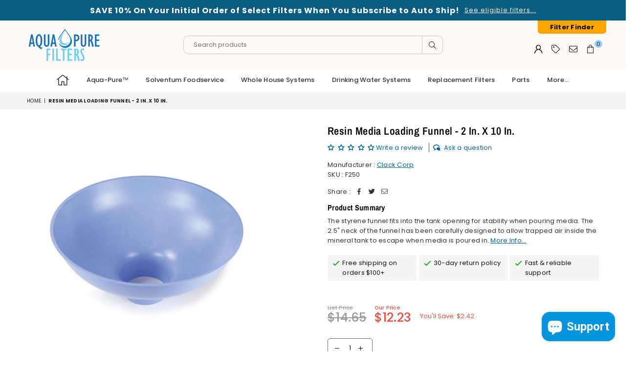

--- FILE ---
content_type: text/html; charset=utf-8
request_url: https://www.aquapurefilters.com/products/styrene-resin-media-loading-funnel-2-in-x-10-in
body_size: 54802
content:
<!doctype html>
<html class="no-js" lang="en" >
<head>
<!-- Google tag (gtag.js) -->
<script async src="https://www.googletagmanager.com/gtag/js?id=GT-5TQ4XWHM"></script>
<script>
  window.dataLayer = window.dataLayer || [];
  function gtag(){dataLayer.push(arguments);}
  gtag('js', new Date());

  gtag('config', 'GT-5TQ4XWHM');
</script><meta charset="utf-8"><meta http-equiv="X-UA-Compatible" content="IE=edge,chrome=1"><meta name="viewport" content="width=device-width, initial-scale=1.0, maximum-scale=1.0, user-scalable=no"><meta name="theme-color" content="#000"><meta name="format-detection" content="telephone=no"><link rel="canonical" href="https://www.aquapurefilters.com/products/styrene-resin-media-loading-funnel-2-in-x-10-in"><!-- Google Site Verification --><meta name="google-site-verification" content="q-76V3YF39bT7_7NKXsfnWNJcZRi15aWFGmxX8U3e2w" /><link rel="dns-prefetch" href="https://www.aquapurefilters.com" crossorigin><link rel="dns-prefetch" href="https://aqua-pure-filters.myshopify.com" crossorigin><link rel="dns-prefetch" href="https://cdn.shopify.com" crossorigin><link rel="dns-prefetch" href="https://fonts.shopifycdn.com" crossorigin><link rel="preconnect" href="https//fonts.shopifycdn.com/" crossorigin><link rel="preconnect" href="https//cdn.shopify.com" crossorigin><link rel="shortcut icon" href="//www.aquapurefilters.com/cdn/shop/files/water-drop-48x48_32x32.png?v=1740284789" type="image/png"><title>Resin Media Loading Funnel - 2 in. x 10 in.&ndash; AquaPureFilters.com</title><meta name="description" content="The styrene funnel fits into the tank opening for stability when pouring media. The 2.5&quot; neck of the funnel has been carefully designed to allow trapped air inside the mineral tank to escape when media is poured in. This heavy duty part is blow molded out of high density polyethylene for exceptional strength and durabi"><!-- /snippets/social-meta-tags.liquid --> <meta name="keywords" content="AquaPureFilters.com, www.aquapurefilters.com" /><meta name="author" content="AdornThemes"><meta property="og:site_name" content="AquaPureFilters.com"><meta property="og:url" content="https://www.aquapurefilters.com/products/styrene-resin-media-loading-funnel-2-in-x-10-in"><meta property="og:title" content="Resin Media Loading Funnel - 2 in. x 10 in."><meta property="og:type" content="product"><meta property="og:description" content="The styrene funnel fits into the tank opening for stability when pouring media. The 2.5&quot; neck of the funnel has been carefully designed to allow trapped air inside the mineral tank to escape when media is poured in. This heavy duty part is blow molded out of high density polyethylene for exceptional strength and durabi"><meta property="og:price:amount" content="12.23"><meta property="og:price:currency" content="USD"><meta property="og:image" content="http://www.aquapurefilters.com/cdn/shop/products/parts_clack_f250_1200x1200.jpg?v=1684945939"><meta property="og:image:secure_url" content="https://www.aquapurefilters.com/cdn/shop/products/parts_clack_f250_1200x1200.jpg?v=1684945939"><meta name="twitter:site" content="@adornthemes"><meta name="twitter:card" content="summary_large_image"><meta name="twitter:title" content="Resin Media Loading Funnel - 2 in. x 10 in."><meta name="twitter:description" content="The styrene funnel fits into the tank opening for stability when pouring media. The 2.5&quot; neck of the funnel has been carefully designed to allow trapped air inside the mineral tank to escape when media is poured in. This heavy duty part is blow molded out of high density polyethylene for exceptional strength and durabi">
<link rel="preload" as="style" href="//www.aquapurefilters.com/cdn/shop/t/3/assets/theme.css?v=95552537019248436161765562998"><link rel="preload" as="font" href="//www.aquapurefilters.com/cdn/fonts/poppins/poppins_n4.0ba78fa5af9b0e1a374041b3ceaadf0a43b41362.woff2" type="font/woff2" crossorigin><link rel="preload" as="font" href="//www.aquapurefilters.com/cdn/fonts/poppins/poppins_n7.56758dcf284489feb014a026f3727f2f20a54626.woff2" type="font/woff2" crossorigin><link rel="preload" as="font" href="//www.aquapurefilters.com/cdn/fonts/archivo_narrow/archivonarrow_n4.5c3bab850a22055c235cf940f895d873a8689d70.woff2" type="font/woff2" crossorigin><link rel="preload" as="font" href="//www.aquapurefilters.com/cdn/fonts/archivo_narrow/archivonarrow_n7.c049bee49aa92b4cfee86dd4e79c9194b8519e2b.woff2" type="font/woff2" crossorigin><link rel="preload" as="font" href="//www.aquapurefilters.com/cdn/shop/t/3/assets/adorn-icons.woff2?v=23110375483909177801683819195" type="font/woff2" crossorigin><style type="text/css">:root{--ft1:Poppins,sans-serif;--ft2:"Archivo Narrow",sans-serif;--ft3:Poppins,sans-serif;--site_gutter:15px;--grid_gutter:30px;--grid_gutter_sm:15px;--input_height:38px;--input_height_sm:32px;--error:#d20000}@media (prefers-reduced-motion:no-preference){:root{scroll-behavior:smooth}}*,::after,::before{box-sizing:border-box}html{overflow-x:hidden}article,aside,details,figcaption,figure,footer,header,hgroup,main,menu,nav,section,summary{display:block}body,button,input,select,textarea{ font-family:-apple-system, BlinkMacSystemFont,"Segoe UI","Roboto","Oxygen","Ubuntu","Cantarell","Fira Sans","Droid Sans","Helvetica Neue",sans-serif;-webkit-font-smoothing:antialiased;-webkit-text-size-adjust:100%}a{background-color:transparent;text-decoration:none}a,img{outline:0!important;border:0}a,a:after, a:before,.anim{transition:all .3s ease-in-out}a:focus, a:hover{outline:0!important}code,pre{font-family:Consolas, monospace;font-size:1em}pre{overflow:auto}small,.txt--minor,.small-font{font-size:80%}.small-font {font-size:90%;}sub,sup{font-size:75%;line-height:0;position:relative;vertical-align:baseline}sup{top:-.5em}sub{bottom:-.25em}img{max-width:100%;border:0}table{width:100%;border-collapse:collapse;border-spacing:0}td,th{padding:0}textarea{overflow:auto;-webkit-appearance:none;-moz-appearance:none}[tabindex='-1']:focus{outline:0}form{margin:0}legend{border:0;padding:0}button,input,optgroup,select,textarea{color:inherit;font:inherit;margin:0;outline:0}button[disabled],input[disabled]{cursor:default}input[type=text],input[type=email],input[type=number],input[type=password],input[type=search],input[type=tel]{-webkit-appearance:none;-moz-appearance:none}button{cursor:pointer}input[type=submit]{cursor:pointer}[type=checkbox]+label,[type=radio]+label {display:inline-block;margin-bottom:0}label[for]{cursor:pointer}textarea{min-height:100px;resize:none;}input[type=checkbox],input[type=radio]{margin:0 5px 0 0;vertical-align:middle}select::-ms-expand{display:none}[role=button],a,button,input,label,select,textarea{touch-action:manipulation}.clearfix::after{content:'';display:table;clear:both}.clear{clear:both}.fallback_txt,.hidden_txt{position:absolute!important;overflow:hidden;clip:rect(0 0 0 0);height:1px;width:1px;margin:-1px;padding:0;border:0}.v_hidden,[data-shopify-xr-hidden]{visibility:hidden}.of_hidden{overflow:hidden}.of_auto{overflow:auto}.js-focus-hidden:focus{outline:0}.no-js:not(html),.no-js .js{display:none}.no-js .no-js:not(html){display:block}.skip-link:focus{clip:auto;width:auto;height:auto;margin:0;color:#111;background-color:#fff;padding:10px;opacity:1;z-index:10000;transition:none}blockquote{background:#f8f8f8;font-weight:600;font-size:15px;font-style:normal;text-align:center;padding:0 30px;margin:0}blockquote p+cite{margin-top:7.5px}blockquote cite{display:block;font-size:13px;font-style:inherit}p{margin:0 0 20px 0}p:last-child{margin-bottom:0}.fine-print{font-size:1.07692em;font-style:italic;margin:20px 0}.txt--emphasis{font-style:italic}svg:not(:root){overflow:hidden}.icon{display:inline-block;width:20px;height:20px;vertical-align:middle;fill:currentColor}.no-svg .icon{display:none}svg.icon:not(.icon--full-color) *{fill:inherit;stroke:inherit}.no-svg .fallback-txt{position:static!important;overflow:inherit;clip:none;height:auto;width:auto;margin:0}ol, ul{margin:0;padding:0}ol{list-style:decimal}li{list-style:none}.tb-wrap{max-width:100%;overflow:auto;-webkit-overflow-scrolling:touch}.vd-wrap{position:relative;overflow:hidden;max-width:100%;padding-bottom:56.25%;height:auto}.vd-wrap iframe{position:absolute;top:0;left:0;width:100%;height:100%}.form-vertical input,.form-vertical select,.form-vertical textarea{display:block;width:100%}.form-vertical [type=checkbox],.form-vertical [type=radio]{display:inline-block;width:auto;margin-right:5px}.grid{list-style:none;margin:0 -15px;padding:0}.grid::after{content:'';display:table;clear:both}.grid__item{float:left;padding-left:15px;padding-right:15px;width:100%}@media only screen and (max-width:1024px){.grid{margin:0 -7.5px}.grid__item{padding-left:7.5px;padding-right:7.5px}}.grid__item[class*="--push"]{position:relative}.grid--rev{direction:rtl;text-align:left}.grid--rev>.grid__item{direction:ltr;text-align:left;float:right}.col-1,.one-whole{width:100%}.col-2,.five-tenths,.four-eighths,.one-half,.three-sixths,.two-quarters,.wd-50{width:50%}.col-3,.one-third,.two-sixths{width:33.33333%}.four-sixths,.two-thirds{width:66.66667%}.col-4,.one-quarter,.two-eighths{width:25%}.six-eighths,.three-quarters{width:75%}.col-5,.one-fifth,.two-tenths{width:20%}.four-tenths,.two-fifths,.wd-40{width:40%}.six-tenths,.three-fifths,.wd-60{width:60%}.eight-tenths,.four-fifths,.wd-80{width:80%}.col-6,.one-sixth{width:16.66667%}.five-sixths{width:83.33333%}.col-7,.one-seventh{width:14.28571%}.col-8,.one-eighth{width:12.5%}.three-eighths{width:37.5%}.five-eighths{width:62.5%}.seven-eighths{width:87.5%}.col-9,.one-nineth{width:11.11111%}.col-10,.one-tenth{width:10%}.three-tenths,.wd-30{width:30%}.seven-tenths,.wd-70{width:70%}.nine-tenths,.wd-90{width:90%}.show{display:block!important}.hide{display:none!important}@media only screen and (min-width:767px){.medium-up--one-whole{width:100%}.medium-up--five-tenths,.medium-up--four-eighths,.medium-up--one-half,.medium-up--three-sixths,.medium-up--two-quarters{width:50%}.medium-up--one-third,.medium-up--two-sixths{width:33.33333%}.medium-up--four-sixths,.medium-up--two-thirds{width:66.66667%}.medium-up--one-quarter,.medium-up--two-eighths{width:25%}.medium-up--six-eighths,.medium-up--three-quarters{width:75%}.medium-up--one-fifth,.medium-up--two-tenths{width:20%}.medium-up--four-tenths,.medium-up--two-fifths{width:40%}.medium-up--six-tenths,.medium-up--three-fifths{width:60%}.medium-up--eight-tenths,.medium-up--four-fifths{width:80%}.medium-up--one-sixth{width:16.66667%}.medium-up--five-sixths{width:83.33333%}.medium-up--one-seventh{width:14.28571%}.medium-up--one-eighth{width:12.5%}.medium-up--three-eighths{width:37.5%}.medium-up--five-eighths{width:62.5%}.medium-up--seven-eighths{width:87.5%}.medium-up--one-nineth{width:11.11111%}.medium-up--one-tenth{width:10%}.medium-up--three-tenths{width:30%}.medium-up--seven-tenths{width:70%}.medium-up--nine-tenths{width:90%}.grid--uniform .medium-up--five-tenths:nth-child(2n+1),.grid--uniform .medium-up--four-eighths:nth-child(2n+1),.grid--uniform .medium-up--one-eighth:nth-child(8n+1),.grid--uniform .medium-up--one-fifth:nth-child(5n+1),.grid--uniform .medium-up--one-half:nth-child(2n+1),.grid--uniform .medium-up--one-quarter:nth-child(4n+1),.grid--uniform .medium-up--one-seventh:nth-child(7n+1),.grid--uniform .medium-up--one-sixth:nth-child(6n+1),.grid--uniform .medium-up--one-third:nth-child(3n+1),.grid--uniform .medium-up--three-sixths:nth-child(2n+1),.grid--uniform .medium-up--two-eighths:nth-child(4n+1),.grid--uniform .medium-up--two-sixths:nth-child(3n+1){clear:both}.medium-up--show{display:block!important}.medium-up--hide{display:none!important}}@media only screen and (min-width:1025px){.large-up--one-whole{width:100%}.large-up--five-tenths,.large-up--four-eighths,.large-up--one-half,.large-up--three-sixths,.large-up--two-quarters{width:50%}.large-up--one-third,.large-up--two-sixths{width:33.33333%}.large-up--four-sixths,.large-up--two-thirds{width:66.66667%}.large-up--one-quarter,.large-up--two-eighths{width:25%}.large-up--six-eighths,.large-up--three-quarters{width:75%}.large-up--one-fifth,.large-up--two-tenths{width:20%}.large-up--four-tenths,.large-up--two-fifths{width:40%}.large-up--six-tenths,.large-up--three-fifths{width:60%}.large-up--eight-tenths,.large-up--four-fifths{width:80%}.large-up--one-sixth{width:16.66667%}.large-up--five-sixths{width:83.33333%}.large-up--one-seventh{width:14.28571%}.large-up--one-eighth{width:12.5%}.large-up--three-eighths{width:37.5%}.large-up--five-eighths{width:62.5%}.large-up--seven-eighths{width:87.5%}.large-up--one-nineth{width:11.11111%}.large-up--one-tenth{width:10%}.large-up--three-tenths{width:30%}.large-up--seven-tenths{width:70%}.large-up--nine-tenths{width:90%}.grid--uniform .large-up--five-tenths:nth-child(2n+1),.grid--uniform .large-up--four-eighths:nth-child(2n+1),.grid--uniform .large-up--one-eighth:nth-child(8n+1),.grid--uniform .large-up--one-fifth:nth-child(5n+1),.grid--uniform .large-up--one-half:nth-child(2n+1),.grid--uniform .large-up--one-quarter:nth-child(4n+1),.grid--uniform .large-up--one-seventh:nth-child(7n+1),.grid--uniform .large-up--one-sixth:nth-child(6n+1),.grid--uniform .large-up--one-third:nth-child(3n+1),.grid--uniform .large-up--three-sixths:nth-child(2n+1),.grid--uniform .large-up--two-eighths:nth-child(4n+1),.grid--uniform .large-up--two-sixths:nth-child(3n+1){clear:both}.large-up--show{display:block!important}.large-up--hide{display:none!important}}@media only screen and (min-width:1280px){.widescreen--one-whole{width:100%}.widescreen--five-tenths,.widescreen--four-eighths,.widescreen--one-half,.widescreen--three-sixths,.widescreen--two-quarters{width:50%}.widescreen--one-third,.widescreen--two-sixths{width:33.33333%}.widescreen--four-sixths,.widescreen--two-thirds{width:66.66667%}.widescreen--one-quarter,.widescreen--two-eighths{width:25%}.widescreen--six-eighths,.widescreen--three-quarters{width:75%}.widescreen--one-fifth,.widescreen--two-tenths{width:20%}.widescreen--four-tenths,.widescreen--two-fifths{width:40%}.widescreen--six-tenths,.widescreen--three-fifths{width:60%}.widescreen--eight-tenths,.widescreen--four-fifths{width:80%}.widescreen--one-sixth{width:16.66667%}.widescreen--five-sixths{width:83.33333%}.widescreen--one-seventh{width:14.28571%}.widescreen--one-eighth{width:12.5%}.widescreen--three-eighths{width:37.5%}.widescreen--five-eighths{width:62.5%}.widescreen--seven-eighths{width:87.5%}.widescreen--one-nineth{width:11.11111%}.widescreen--one-tenth{width:10%}.widescreen--three-tenths{width:30%}.widescreen--seven-tenths{width:70%}.widescreen--nine-tenths{width:90%}.grid--uniform .widescreen--five-tenths:nth-child(2n+1),.grid--uniform .widescreen--four-eighths:nth-child(2n+1),.grid--uniform .widescreen--one-eighth:nth-child(8n+1),.grid--uniform .widescreen--one-fifth:nth-child(5n+1),.grid--uniform .widescreen--one-half:nth-child(2n+1),.grid--uniform .widescreen--one-quarter:nth-child(4n+1),.grid--uniform .widescreen--one-seventh:nth-child(7n+1),.grid--uniform .widescreen--one-sixth:nth-child(6n+1),.grid--uniform .widescreen--one-third:nth-child(3n+1),.grid--uniform .widescreen--three-sixths:nth-child(2n+1),.grid--uniform .widescreen--two-eighths:nth-child(4n+1),.grid--uniform .widescreen--two-sixths:nth-child(3n+1){clear:both}.widescreen--show{display:block!important}.widescreen--hide{display:none!important}}@media only screen and (min-width:767px) and (max-width:1024px){.medium--one-whole{width:100%}.medium--five-tenths,.medium--four-eighths,.medium--one-half,.medium--three-sixths,.medium--two-quarters{width:50%}.medium--one-third,.medium--two-sixths{width:33.33333%}.medium--four-sixths,.medium--two-thirds{width:66.66667%}.medium--one-quarter,.medium--two-eighths{width:25%}.medium--six-eighths,.medium--three-quarters{width:75%}.medium--one-fifth,.medium--two-tenths{width:20%}.medium--four-tenths,.medium--two-fifths{width:40%}.medium--six-tenths,.medium--three-fifths{width:60%}.medium--eight-tenths,.medium--four-fifths{width:80%}.medium--one-sixth{width:16.66667%}.medium--five-sixths{width:83.33333%}.medium--one-seventh{width:14.28571%}.medium--one-eighth{width:12.5%}.medium--three-eighths{width:37.5%}.medium--five-eighths{width:62.5%}.medium--seven-eighths{width:87.5%}.medium--one-nineth{width:11.11111%}.medium--one-tenth{width:10%}.medium--three-tenths{width:30%}.medium--seven-tenths{width:70%}.medium--nine-tenths{width:90%}.grid--uniform .medium--five-tenths:nth-child(2n+1),.grid--uniform .medium--four-eighths:nth-child(2n+1),.grid--uniform .medium--one-eighth:nth-child(8n+1),.grid--uniform .medium--one-fifth:nth-child(5n+1),.grid--uniform .medium--one-half:nth-child(2n+1),.grid--uniform .medium--one-quarter:nth-child(4n+1),.grid--uniform .medium--one-seventh:nth-child(7n+1),.grid--uniform .medium--one-sixth:nth-child(6n+1),.grid--uniform .medium--one-third:nth-child(3n+1),.grid--uniform .medium--three-sixths:nth-child(2n+1),.grid--uniform .medium--two-eighths:nth-child(4n+1),.grid--uniform .medium--two-sixths:nth-child(3n+1){clear:both}.medium--show{display:block!important}.medium--hide{display:none!important}}@media only screen and (max-width:766px){.grid{margin:0 -5px}.grid__item{padding-left:5px;padding-right:5px}.small--one-whole{width:100%}.small--five-tenths,.small--four-eighths,.small--one-half,.small--three-sixths,.small--two-quarters{width:50%}.small--one-third,.small--two-sixths{width:33.33333%}.small--four-sixths,.small--two-thirds{width:66.66667%}.small--one-quarter,.small--two-eighths{width:25%}.small--six-eighths,.small--three-quarters{width:75%}.small--one-fifth,.small--two-tenths{width:20%}.small--four-tenths,.small--two-fifths{width:40%}.small--six-tenths,.small--three-fifths{width:60%}.small--eight-tenths,.small--four-fifths{width:80%}.small--one-sixth{width:16.66667%}.small--five-sixths{width:83.33333%}.small--one-seventh{width:14.28571%}.small--one-eighth{width:12.5%}.small--three-eighths{width:37.5%}.small--five-eighths{width:62.5%}.small--seven-eighths{width:87.5%}.small--one-nineth{width:11.11111%}.small--one-tenth{width:10%}.small--three-tenths{width:30%}.small--seven-tenths{width:70%}.small--nine-tenths{width:90%}.grid--uniform .small--five-tenths:nth-child(2n+1),.grid--uniform .small--four-eighths:nth-child(2n+1),.grid--uniform .small--one-eighth:nth-child(8n+1),.grid--uniform .small--one-half:nth-child(2n+1),.grid--uniform .small--one-quarter:nth-child(4n+1),.grid--uniform .small--one-seventh:nth-child(7n+1),.grid--uniform .small--one-sixth:nth-child(6n+1),.grid--uniform .small--one-third:nth-child(3n+1),.grid--uniform .small--three-sixths:nth-child(2n+1),.grid--uniform .small--two-eighths:nth-child(4n+1),.grid--uniform .small--two-sixths:nth-child(3n+1),.grid--uniform.small--one-fifth:nth-child(5n+1){clear:both}.small--show{display:block!important}.small--hide{display:none!important}}.grid-tbl{display:table;table-layout:fixed;width:100%}.grid-tbl>.grid-col,.grid-tbl>.grid__item{float:none;display:table-cell;vertical-align:middle}.m_auto {margin-left:auto;margin-right:auto}.m0 {margin:0!important}.mt0 {margin-top:0!important}.ml0 {margin-left:0!important}.mr0 {margin-right:0!important}.mb0 {margin-bottom:0!important}.ml5 {margin-left:5px}.mt5 {margin-top:5px}.mr5 {margin-right:5px}.mb5 {margin-bottom:5px}.ml10 {margin-left:10px}.mt10 {margin-top:10px}.mr10 {margin-right:10px}.mb10 {margin-bottom:10px}.ml15 {margin-left:15px}.mt15 {margin-top:15px}.mr15 {margin-right:15px}.mb15 {margin-bottom:15px}.ml20 {margin-left:20px}.mt20 {margin-top:20px}.mr20 {margin-right:20px}.mb20 {margin-bottom:20px}.ml25 {margin-left:25px}.mt25 {margin-top:25px}.mr25 {margin-right:25px}.mb25 {margin-bottom:25px}.ml30 {margin-left:30px}.mt30 {margin-top:30px}.mr30 {margin-right:30px}.mb30 {margin-bottom:30px}.pd0 {padding:0!important}.pd_t {padding-top:0}.pd_l {padding-left:0}.pd_r {padding-right:0}.pd_b {padding-bottom:0}.p5 {padding:5px}.p10 {padding:10px}.p15 {padding:15px}.p20 {padding:20px}.p25 {padding:25px}.p30 {padding:30px}.mt1 { margin-top:1px;}.mt2 { margin-top:2px;}.mt3 { margin-top:3px;}.mt4 { margin-top:4px;}.bdr_rd0{border-radius:0}.bdr_rd3{border-radius:3px}.bdr_rd4{border-radius:4px}.bdr_rd5{border-radius:5px}.bdr_rd6{border-radius:6px}.bdr_rd7{border-radius:7px}.bdr_rd8{border-radius:8px}.bdr_rd9{border-radius:9px}.bdr_rd10{border-radius:10px}.bdr_rd15{border-radius:15px}.bdr_rd50{border-radius:50%}.db{display:block}.dbi{display:inline-block}.dn {display:none}.pa {position:absolute}.pr {position:relative}.fwl{font-weight:300}.fwr{font-weight:400}.fwm{font-weight:500}.fwsb{font-weight:600}b,strong,.fwb{font-weight:700}em,.em{font-style:italic}.ttu{text-transform:uppercase}.ttl{text-transform:lowercase}.ttc{text-transform:capitalize}.ttn{text-transform:none}.tdn {text-decoration:none!important}.tdu {text-decoration:underline}.grid-sizer{width:25%;position:absolute}.w_auto {width:auto!important}.h_auto{height:auto}.w_100{width:100%!important}.h_100{height:100%!important}.img_fl{display:block;width:100%;height:auto}.imgWrapper{display:block;margin:auto}.bgImg{background-size:cover;background-repeat:no-repeat;background-position:center}.fl{display:flex}.fl1{flex:1}.f-row{flex-direction:row}.f-col{flex-direction:column}.f-wrap{flex-wrap:wrap}.f-nowrap{flex-wrap:nowrap}.f-jcs{justify-content:flex-start}.f-jce{justify-content:flex-end}.f-jcc{justify-content:center}.f-jcsb{justify-content:space-between}.f-jcsa{justify-content:space-around}.f-jcse{justify-content:space-evenly}.f-ais{align-items:flex-start}.f-aie{align-items:flex-end}.f-aic{align-items:center}.f-aib{align-items:baseline}.f-aist{align-items:stretch}.f-acs{align-content:flex-start}.f-ace{align-content:flex-end}.f-acc{align-content:center}.f-acsb{align-content:space-between}.f-acsa{align-content:space-around}.f-acst{align-content:stretch}.f-asa{align-self:auto}.f-ass{align-self:flex-start}.f-ase{align-self:flex-end}.f-asc{align-self:center}.f-asb{align-self:baseline}.f-asst{align-self:stretch}.order0{order:0}.order1{order:1}.order2{order:2}.order3{order:3}.tl{text-align:left!important}.tc{text-align:center!important}.tr{text-align:right!important}@media (min-width:768px){.tl-md{text-align:left!important}.tc-md{text-align:center!important}.tr-md{text-align:right!important}.f-row-md{flex-direction:row}.f-col-md{flex-direction:column}.f-wrap-md{flex-wrap:wrap}.f-nowrap-md{flex-wrap:nowrap}.f-jcs-md{justify-content:flex-start}.f-jce-md{justify-content:flex-end}.f-jcc-md{justify-content:center}.f-jcsb-md{justify-content:space-between}.f-jcsa-md{justify-content:space-around}.f-jcse-md{justify-content:space-evenly}.f-ais-md{align-items:flex-start}.f-aie-md{align-items:flex-end}.f-aic-md{align-items:center}.f-aib-md{align-items:baseline}.f-aist-md{align-items:stretch}.f-acs-md{align-content:flex-start}.f-ace-md{align-content:flex-end}.f-acc-md{align-content:center}.f-acsb-md{align-content:space-between}.f-acsa-md{align-content:space-around}.f-acst-md{align-content:stretch}.f-asa-md{align-self:auto}.f-ass-md{align-self:flex-start}.f-ase-md{align-self:flex-end}.f-asc-md{align-self:center}.f-asb-md{align-self:baseline}.f-asst-md{align-self:stretch}}@media (min-width:1025px){.f-row-lg{flex-direction:row}.f-col-lg{flex-direction:column}.f-wrap-lg{flex-wrap:wrap}.f-nowrap-lg{flex-wrap:nowrap}.tl-lg {text-align:left!important}.tc-lg {text-align:center!important}.tr-lg {text-align:right!important}}@media (min-width:1280px){.f-wrap-xl{flex-wrap:wrap}.f-col-xl{flex-direction:column}.tl-xl {text-align:left!important}.tc-xl {text-align:center!important}.tr-xl {text-align:right!important}}@font-face {font-family: Poppins;font-weight: 300;font-style: normal;font-display: swap;src: url("//www.aquapurefilters.com/cdn/fonts/poppins/poppins_n3.05f58335c3209cce17da4f1f1ab324ebe2982441.woff2") format("woff2"), url("//www.aquapurefilters.com/cdn/fonts/poppins/poppins_n3.6971368e1f131d2c8ff8e3a44a36b577fdda3ff5.woff") format("woff");}@font-face {font-family: Poppins;font-weight: 400;font-style: normal;font-display: swap;src: url("//www.aquapurefilters.com/cdn/fonts/poppins/poppins_n4.0ba78fa5af9b0e1a374041b3ceaadf0a43b41362.woff2") format("woff2"), url("//www.aquapurefilters.com/cdn/fonts/poppins/poppins_n4.214741a72ff2596839fc9760ee7a770386cf16ca.woff") format("woff");}@font-face {font-family: Poppins;font-weight: 500;font-style: normal;font-display: swap;src: url("//www.aquapurefilters.com/cdn/fonts/poppins/poppins_n5.ad5b4b72b59a00358afc706450c864c3c8323842.woff2") format("woff2"), url("//www.aquapurefilters.com/cdn/fonts/poppins/poppins_n5.33757fdf985af2d24b32fcd84c9a09224d4b2c39.woff") format("woff");}@font-face {font-family: Poppins;font-weight: 600;font-style: normal;font-display: swap;src: url("//www.aquapurefilters.com/cdn/fonts/poppins/poppins_n6.aa29d4918bc243723d56b59572e18228ed0786f6.woff2") format("woff2"), url("//www.aquapurefilters.com/cdn/fonts/poppins/poppins_n6.5f815d845fe073750885d5b7e619ee00e8111208.woff") format("woff");}@font-face {font-family: Poppins;font-weight: 700;font-style: normal;font-display: swap;src: url("//www.aquapurefilters.com/cdn/fonts/poppins/poppins_n7.56758dcf284489feb014a026f3727f2f20a54626.woff2") format("woff2"), url("//www.aquapurefilters.com/cdn/fonts/poppins/poppins_n7.f34f55d9b3d3205d2cd6f64955ff4b36f0cfd8da.woff") format("woff");}@font-face {font-family: Poppins;font-weight: 800;font-style: normal;font-display: swap;src: url("//www.aquapurefilters.com/cdn/fonts/poppins/poppins_n8.580200d05bca09e2e0c6f4c922047c227dfa8e8c.woff2") format("woff2"), url("//www.aquapurefilters.com/cdn/fonts/poppins/poppins_n8.f4450f472fdcbe9e829f3583ebd559988f5a3d25.woff") format("woff");}@font-face {font-family: Poppins;font-weight: 900;font-style: normal;font-display: swap;src: url("//www.aquapurefilters.com/cdn/fonts/poppins/poppins_n9.eb6b9ef01b62e777a960bfd02fc9fb4918cd3eab.woff2") format("woff2"), url("//www.aquapurefilters.com/cdn/fonts/poppins/poppins_n9.6501a5bd018e348b6d5d6e8c335f9e7d32a80c36.woff") format("woff");}@font-face {font-family: "Archivo Narrow";font-weight: 400;font-style: normal;font-display: swap;src: url("//www.aquapurefilters.com/cdn/fonts/archivo_narrow/archivonarrow_n4.5c3bab850a22055c235cf940f895d873a8689d70.woff2") format("woff2"), url("//www.aquapurefilters.com/cdn/fonts/archivo_narrow/archivonarrow_n4.ea12dd22d3319d164475c1d047ae8f973041a9ff.woff") format("woff");}@font-face {font-family: "Archivo Narrow";font-weight: 500;font-style: normal;font-display: swap;src: url("//www.aquapurefilters.com/cdn/fonts/archivo_narrow/archivonarrow_n5.d7d2ed7fbf03e65de95fbf4dd65b8f16594058a7.woff2") format("woff2"), url("//www.aquapurefilters.com/cdn/fonts/archivo_narrow/archivonarrow_n5.1b34a2bfca6fa7ceb43f421bf0098175c735e91b.woff") format("woff");}@font-face {font-family: "Archivo Narrow";font-weight: 600;font-style: normal;font-display: swap;src: url("//www.aquapurefilters.com/cdn/fonts/archivo_narrow/archivonarrow_n6.39db873f9e4e9c8ab7083354b267ce7500b7ee9e.woff2") format("woff2"), url("//www.aquapurefilters.com/cdn/fonts/archivo_narrow/archivonarrow_n6.997d285d710a777a602467368cc2fbd11a20033e.woff") format("woff");}@font-face {font-family: "Archivo Narrow";font-weight: 700;font-style: normal;font-display: swap;src: url("//www.aquapurefilters.com/cdn/fonts/archivo_narrow/archivonarrow_n7.c049bee49aa92b4cfee86dd4e79c9194b8519e2b.woff2") format("woff2"), url("//www.aquapurefilters.com/cdn/fonts/archivo_narrow/archivonarrow_n7.89eabe3e1f3044c02b965aa5ad3e57c9e898709d.woff") format("woff");}@font-face{font-family:Adorn-Icons;src:url("//www.aquapurefilters.com/cdn/shop/t/3/assets/adorn-icons.woff2?v=23110375483909177801683819195") format('woff2'),url("//www.aquapurefilters.com/cdn/shop/t/3/assets/adorn-icons.woff?v=3660380726993999231683819195") format('woff');font-weight:400;font-style:normal;font-display:swap}.at{font:normal normal normal 15px/1 Adorn-Icons;speak:none;text-transform:none;display:inline-block;vertical-align:middle;text-rendering:auto;-webkit-font-smoothing:antialiased;-moz-osx-font-smoothing:grayscale}</style><link href="//www.aquapurefilters.com/cdn/shop/t/3/assets/theme.css?v=95552537019248436161765562998" rel="stylesheet" type="text/css" media="all" /><link rel="preload" href="//www.aquapurefilters.com/cdn/shop/t/3/assets/jquery.min.js?v=163794147426948206801683819195" as="script"><link rel="preload" href="//www.aquapurefilters.com/cdn/shop/t/3/assets/vendor.min.js?v=79820397302741895341683819196" as="script"><script src="//www.aquapurefilters.com/cdn/shop/t/3/assets/jquery.min.js?v=163794147426948206801683819195" defer="defer"></script><script>var theme = {strings:{addToCart:"Add to cart",soldOut:"On backorder",unavailable:"Product Unavailable",showMore:"Show More",showLess:"Show Less"},mlcurrency:false,moneyFormat:"${{amount}}",currencyFormat:"money_format",shopCurrency:"USD",autoCurrencies:true,money_currency_format:"${{amount}} USD",money_format:"${{amount}}",ajax_cart:true,fixedHeader:true,animation:false,animationMobile:true,searchresult:"See all results",wlAvailable:"Available in Wishlist",rtl:false,days:"Days",hours:"Hrs",minuts:"Min",seconds:"Sec",};document.documentElement.className = document.documentElement.className.replace('no-js', 'js');window.lazySizesConfig = window.lazySizesConfig || {};window.lazySizesConfig.loadMode = 1;window.lazySizesConfig.expand = 10;window.lazySizesConfig.expFactor = 1.5;window.lazySizesConfig.loadHidden = false;var Metatheme = null,thm = 'Optimal', shpeml = 'support@aquapurefilters.com', dmn = window.location.hostname;</script><script src="//www.aquapurefilters.com/cdn/shop/t/3/assets/vendor.min.js?v=79820397302741895341683819196" defer="defer"></script>
   <script>window.performance && window.performance.mark && window.performance.mark('shopify.content_for_header.start');</script><meta name="google-site-verification" content="q-76V3YF39bT7_7NKXsfnWNJcZRi15aWFGmxX8U3e2w">
<meta id="shopify-digital-wallet" name="shopify-digital-wallet" content="/76251562292/digital_wallets/dialog">
<meta name="shopify-checkout-api-token" content="666a38db0351059db33760b6cb78c75e">
<meta id="in-context-paypal-metadata" data-shop-id="76251562292" data-venmo-supported="false" data-environment="production" data-locale="en_US" data-paypal-v4="true" data-currency="USD">
<link rel="alternate" type="application/json+oembed" href="https://www.aquapurefilters.com/products/styrene-resin-media-loading-funnel-2-in-x-10-in.oembed">
<script async="async" data-src="/checkouts/internal/preloads.js?locale=en-US"></script>
<link rel="preconnect" href="https://shop.app" crossorigin="anonymous">
<script async="async" data-src="https://shop.app/checkouts/internal/preloads.js?locale=en-US&shop_id=76251562292" crossorigin="anonymous"></script>
<script id="apple-pay-shop-capabilities" type="application/json">{"shopId":76251562292,"countryCode":"US","currencyCode":"USD","merchantCapabilities":["supports3DS"],"merchantId":"gid:\/\/shopify\/Shop\/76251562292","merchantName":"AquaPureFilters.com","requiredBillingContactFields":["postalAddress","email","phone"],"requiredShippingContactFields":["postalAddress","email","phone"],"shippingType":"shipping","supportedNetworks":["visa","masterCard","amex","discover","elo","jcb"],"total":{"type":"pending","label":"AquaPureFilters.com","amount":"1.00"},"shopifyPaymentsEnabled":true,"supportsSubscriptions":true}</script>
<script id="shopify-features" type="application/json">{"accessToken":"666a38db0351059db33760b6cb78c75e","betas":["rich-media-storefront-analytics"],"domain":"www.aquapurefilters.com","predictiveSearch":true,"shopId":76251562292,"locale":"en"}</script>
<script>var Shopify = Shopify || {};
Shopify.shop = "aqua-pure-filters.myshopify.com";
Shopify.locale = "en";
Shopify.currency = {"active":"USD","rate":"1.0"};
Shopify.country = "US";
Shopify.theme = {"name":"Updated-optimal","id":150015770932,"schema_name":"Optimal","schema_version":"v1.6","theme_store_id":null,"role":"main"};
Shopify.theme.handle = "null";
Shopify.theme.style = {"id":null,"handle":null};
Shopify.cdnHost = "www.aquapurefilters.com/cdn";
Shopify.routes = Shopify.routes || {};
Shopify.routes.root = "/";</script>
<script type="module">!function(o){(o.Shopify=o.Shopify||{}).modules=!0}(window);</script>
<script>!function(o){function n(){var o=[];function n(){o.push(Array.prototype.slice.apply(arguments))}return n.q=o,n}var t=o.Shopify=o.Shopify||{};t.loadFeatures=n(),t.autoloadFeatures=n()}(window);</script>
<script>
  window.ShopifyPay = window.ShopifyPay || {};
  window.ShopifyPay.apiHost = "shop.app\/pay";
  window.ShopifyPay.redirectState = null;
</script>
<script id="shop-js-analytics" type="application/json">{"pageType":"product"}</script>
<script defer="defer" async type="module" data-src="//www.aquapurefilters.com/cdn/shopifycloud/shop-js/modules/v2/client.init-shop-cart-sync_IZsNAliE.en.esm.js"></script>
<script defer="defer" async type="module" data-src="//www.aquapurefilters.com/cdn/shopifycloud/shop-js/modules/v2/chunk.common_0OUaOowp.esm.js"></script>
<script type="module">
  await import("//www.aquapurefilters.com/cdn/shopifycloud/shop-js/modules/v2/client.init-shop-cart-sync_IZsNAliE.en.esm.js");
await import("//www.aquapurefilters.com/cdn/shopifycloud/shop-js/modules/v2/chunk.common_0OUaOowp.esm.js");

  window.Shopify.SignInWithShop?.initShopCartSync?.({"fedCMEnabled":true,"windoidEnabled":true});

</script>
<script defer="defer" async type="module" data-src="//www.aquapurefilters.com/cdn/shopifycloud/shop-js/modules/v2/client.payment-terms_CNlwjfZz.en.esm.js"></script>
<script defer="defer" async type="module" data-src="//www.aquapurefilters.com/cdn/shopifycloud/shop-js/modules/v2/chunk.common_0OUaOowp.esm.js"></script>
<script defer="defer" async type="module" data-src="//www.aquapurefilters.com/cdn/shopifycloud/shop-js/modules/v2/chunk.modal_CGo_dVj3.esm.js"></script>
<script type="module">
  await import("//www.aquapurefilters.com/cdn/shopifycloud/shop-js/modules/v2/client.payment-terms_CNlwjfZz.en.esm.js");
await import("//www.aquapurefilters.com/cdn/shopifycloud/shop-js/modules/v2/chunk.common_0OUaOowp.esm.js");
await import("//www.aquapurefilters.com/cdn/shopifycloud/shop-js/modules/v2/chunk.modal_CGo_dVj3.esm.js");

  
</script>
<script>
  window.Shopify = window.Shopify || {};
  if (!window.Shopify.featureAssets) window.Shopify.featureAssets = {};
  window.Shopify.featureAssets['shop-js'] = {"shop-cart-sync":["modules/v2/client.shop-cart-sync_DLOhI_0X.en.esm.js","modules/v2/chunk.common_0OUaOowp.esm.js"],"init-fed-cm":["modules/v2/client.init-fed-cm_C6YtU0w6.en.esm.js","modules/v2/chunk.common_0OUaOowp.esm.js"],"shop-button":["modules/v2/client.shop-button_BCMx7GTG.en.esm.js","modules/v2/chunk.common_0OUaOowp.esm.js"],"shop-cash-offers":["modules/v2/client.shop-cash-offers_BT26qb5j.en.esm.js","modules/v2/chunk.common_0OUaOowp.esm.js","modules/v2/chunk.modal_CGo_dVj3.esm.js"],"init-windoid":["modules/v2/client.init-windoid_B9PkRMql.en.esm.js","modules/v2/chunk.common_0OUaOowp.esm.js"],"init-shop-email-lookup-coordinator":["modules/v2/client.init-shop-email-lookup-coordinator_DZkqjsbU.en.esm.js","modules/v2/chunk.common_0OUaOowp.esm.js"],"shop-toast-manager":["modules/v2/client.shop-toast-manager_Di2EnuM7.en.esm.js","modules/v2/chunk.common_0OUaOowp.esm.js"],"shop-login-button":["modules/v2/client.shop-login-button_BtqW_SIO.en.esm.js","modules/v2/chunk.common_0OUaOowp.esm.js","modules/v2/chunk.modal_CGo_dVj3.esm.js"],"avatar":["modules/v2/client.avatar_BTnouDA3.en.esm.js"],"pay-button":["modules/v2/client.pay-button_CWa-C9R1.en.esm.js","modules/v2/chunk.common_0OUaOowp.esm.js"],"init-shop-cart-sync":["modules/v2/client.init-shop-cart-sync_IZsNAliE.en.esm.js","modules/v2/chunk.common_0OUaOowp.esm.js"],"init-customer-accounts":["modules/v2/client.init-customer-accounts_DenGwJTU.en.esm.js","modules/v2/client.shop-login-button_BtqW_SIO.en.esm.js","modules/v2/chunk.common_0OUaOowp.esm.js","modules/v2/chunk.modal_CGo_dVj3.esm.js"],"init-shop-for-new-customer-accounts":["modules/v2/client.init-shop-for-new-customer-accounts_JdHXxpS9.en.esm.js","modules/v2/client.shop-login-button_BtqW_SIO.en.esm.js","modules/v2/chunk.common_0OUaOowp.esm.js","modules/v2/chunk.modal_CGo_dVj3.esm.js"],"init-customer-accounts-sign-up":["modules/v2/client.init-customer-accounts-sign-up_D6__K_p8.en.esm.js","modules/v2/client.shop-login-button_BtqW_SIO.en.esm.js","modules/v2/chunk.common_0OUaOowp.esm.js","modules/v2/chunk.modal_CGo_dVj3.esm.js"],"checkout-modal":["modules/v2/client.checkout-modal_C_ZQDY6s.en.esm.js","modules/v2/chunk.common_0OUaOowp.esm.js","modules/v2/chunk.modal_CGo_dVj3.esm.js"],"shop-follow-button":["modules/v2/client.shop-follow-button_XetIsj8l.en.esm.js","modules/v2/chunk.common_0OUaOowp.esm.js","modules/v2/chunk.modal_CGo_dVj3.esm.js"],"lead-capture":["modules/v2/client.lead-capture_DvA72MRN.en.esm.js","modules/v2/chunk.common_0OUaOowp.esm.js","modules/v2/chunk.modal_CGo_dVj3.esm.js"],"shop-login":["modules/v2/client.shop-login_ClXNxyh6.en.esm.js","modules/v2/chunk.common_0OUaOowp.esm.js","modules/v2/chunk.modal_CGo_dVj3.esm.js"],"payment-terms":["modules/v2/client.payment-terms_CNlwjfZz.en.esm.js","modules/v2/chunk.common_0OUaOowp.esm.js","modules/v2/chunk.modal_CGo_dVj3.esm.js"]};
</script>
<script>(function() {
  var isLoaded = false;
  function asyncLoad() {
    if (isLoaded) return;
    isLoaded = true;
    var urls = ["https:\/\/cdn-app.sealsubscriptions.com\/shopify\/public\/js\/sealsubscriptions.js?shop=aqua-pure-filters.myshopify.com"];
    for (var i = 0; i < urls.length; i++) {
      var s = document.createElement('script');
      s.type = 'text/javascript';
      s.async = true;
      s.src = urls[i];
      var x = document.getElementsByTagName('script')[0];
      x.parentNode.insertBefore(s, x);
    }
  };
  document.addEventListener('StartAsyncLoading',function(event){asyncLoad();});if(window.attachEvent) {
    window.attachEvent('onload', function(){});
  } else {
    window.addEventListener('load', function(){}, false);
  }
})();</script>
<script id="__st">var __st={"a":76251562292,"offset":-28800,"reqid":"00c97807-5fbb-4455-a2aa-3a0c2659308f-1768367311","pageurl":"www.aquapurefilters.com\/products\/styrene-resin-media-loading-funnel-2-in-x-10-in","u":"8b894eeb20e9","p":"product","rtyp":"product","rid":8299293114676};</script>
<script>window.ShopifyPaypalV4VisibilityTracking = true;</script>
<script id="captcha-bootstrap">!function(){'use strict';const t='contact',e='account',n='new_comment',o=[[t,t],['blogs',n],['comments',n],[t,'customer']],c=[[e,'customer_login'],[e,'guest_login'],[e,'recover_customer_password'],[e,'create_customer']],r=t=>t.map((([t,e])=>`form[action*='/${t}']:not([data-nocaptcha='true']) input[name='form_type'][value='${e}']`)).join(','),a=t=>()=>t?[...document.querySelectorAll(t)].map((t=>t.form)):[];function s(){const t=[...o],e=r(t);return a(e)}const i='password',u='form_key',d=['recaptcha-v3-token','g-recaptcha-response','h-captcha-response',i],f=()=>{try{return window.sessionStorage}catch{return}},m='__shopify_v',_=t=>t.elements[u];function p(t,e,n=!1){try{const o=window.sessionStorage,c=JSON.parse(o.getItem(e)),{data:r}=function(t){const{data:e,action:n}=t;return t[m]||n?{data:e,action:n}:{data:t,action:n}}(c);for(const[e,n]of Object.entries(r))t.elements[e]&&(t.elements[e].value=n);n&&o.removeItem(e)}catch(o){console.error('form repopulation failed',{error:o})}}const l='form_type',E='cptcha';function T(t){t.dataset[E]=!0}const w=window,h=w.document,L='Shopify',v='ce_forms',y='captcha';let A=!1;((t,e)=>{const n=(g='f06e6c50-85a8-45c8-87d0-21a2b65856fe',I='https://cdn.shopify.com/shopifycloud/storefront-forms-hcaptcha/ce_storefront_forms_captcha_hcaptcha.v1.5.2.iife.js',D={infoText:'Protected by hCaptcha',privacyText:'Privacy',termsText:'Terms'},(t,e,n)=>{const o=w[L][v],c=o.bindForm;if(c)return c(t,g,e,D).then(n);var r;o.q.push([[t,g,e,D],n]),r=I,A||(h.body.append(Object.assign(h.createElement('script'),{id:'captcha-provider',async:!0,src:r})),A=!0)});var g,I,D;w[L]=w[L]||{},w[L][v]=w[L][v]||{},w[L][v].q=[],w[L][y]=w[L][y]||{},w[L][y].protect=function(t,e){n(t,void 0,e),T(t)},Object.freeze(w[L][y]),function(t,e,n,w,h,L){const[v,y,A,g]=function(t,e,n){const i=e?o:[],u=t?c:[],d=[...i,...u],f=r(d),m=r(i),_=r(d.filter((([t,e])=>n.includes(e))));return[a(f),a(m),a(_),s()]}(w,h,L),I=t=>{const e=t.target;return e instanceof HTMLFormElement?e:e&&e.form},D=t=>v().includes(t);t.addEventListener('submit',(t=>{const e=I(t);if(!e)return;const n=D(e)&&!e.dataset.hcaptchaBound&&!e.dataset.recaptchaBound,o=_(e),c=g().includes(e)&&(!o||!o.value);(n||c)&&t.preventDefault(),c&&!n&&(function(t){try{if(!f())return;!function(t){const e=f();if(!e)return;const n=_(t);if(!n)return;const o=n.value;o&&e.removeItem(o)}(t);const e=Array.from(Array(32),(()=>Math.random().toString(36)[2])).join('');!function(t,e){_(t)||t.append(Object.assign(document.createElement('input'),{type:'hidden',name:u})),t.elements[u].value=e}(t,e),function(t,e){const n=f();if(!n)return;const o=[...t.querySelectorAll(`input[type='${i}']`)].map((({name:t})=>t)),c=[...d,...o],r={};for(const[a,s]of new FormData(t).entries())c.includes(a)||(r[a]=s);n.setItem(e,JSON.stringify({[m]:1,action:t.action,data:r}))}(t,e)}catch(e){console.error('failed to persist form',e)}}(e),e.submit())}));const S=(t,e)=>{t&&!t.dataset[E]&&(n(t,e.some((e=>e===t))),T(t))};for(const o of['focusin','change'])t.addEventListener(o,(t=>{const e=I(t);D(e)&&S(e,y())}));const B=e.get('form_key'),M=e.get(l),P=B&&M;t.addEventListener('DOMContentLoaded',(()=>{const t=y();if(P)for(const e of t)e.elements[l].value===M&&p(e,B);[...new Set([...A(),...v().filter((t=>'true'===t.dataset.shopifyCaptcha))])].forEach((e=>S(e,t)))}))}(h,new URLSearchParams(w.location.search),n,t,e,['guest_login'])})(!1,!0)}();</script>
<script integrity="sha256-4kQ18oKyAcykRKYeNunJcIwy7WH5gtpwJnB7kiuLZ1E=" data-source-attribution="shopify.loadfeatures" defer="defer" data-src="//www.aquapurefilters.com/cdn/shopifycloud/storefront/assets/storefront/load_feature-a0a9edcb.js" crossorigin="anonymous"></script>
<script crossorigin="anonymous" defer="defer" data-src="//www.aquapurefilters.com/cdn/shopifycloud/storefront/assets/shopify_pay/storefront-65b4c6d7.js?v=20250812"></script>
<script data-source-attribution="shopify.dynamic_checkout.dynamic.init">var Shopify=Shopify||{};Shopify.PaymentButton=Shopify.PaymentButton||{isStorefrontPortableWallets:!0,init:function(){window.Shopify.PaymentButton.init=function(){};var t=document.createElement("script");t.data-src="https://www.aquapurefilters.com/cdn/shopifycloud/portable-wallets/latest/portable-wallets.en.js",t.type="module",document.head.appendChild(t)}};
</script>
<script data-source-attribution="shopify.dynamic_checkout.buyer_consent">
  function portableWalletsHideBuyerConsent(e){var t=document.getElementById("shopify-buyer-consent"),n=document.getElementById("shopify-subscription-policy-button");t&&n&&(t.classList.add("hidden"),t.setAttribute("aria-hidden","true"),n.removeEventListener("click",e))}function portableWalletsShowBuyerConsent(e){var t=document.getElementById("shopify-buyer-consent"),n=document.getElementById("shopify-subscription-policy-button");t&&n&&(t.classList.remove("hidden"),t.removeAttribute("aria-hidden"),n.addEventListener("click",e))}window.Shopify?.PaymentButton&&(window.Shopify.PaymentButton.hideBuyerConsent=portableWalletsHideBuyerConsent,window.Shopify.PaymentButton.showBuyerConsent=portableWalletsShowBuyerConsent);
</script>
<script>
  function portableWalletsCleanup(e){e&&e.src&&console.error("Failed to load portable wallets script "+e.src);var t=document.querySelectorAll("shopify-accelerated-checkout .shopify-payment-button__skeleton, shopify-accelerated-checkout-cart .wallet-cart-button__skeleton"),e=document.getElementById("shopify-buyer-consent");for(let e=0;e<t.length;e++)t[e].remove();e&&e.remove()}function portableWalletsNotLoadedAsModule(e){e instanceof ErrorEvent&&"string"==typeof e.message&&e.message.includes("import.meta")&&"string"==typeof e.filename&&e.filename.includes("portable-wallets")&&(window.removeEventListener("error",portableWalletsNotLoadedAsModule),window.Shopify.PaymentButton.failedToLoad=e,"loading"===document.readyState?document.addEventListener("DOMContentLoaded",window.Shopify.PaymentButton.init):window.Shopify.PaymentButton.init())}window.addEventListener("error",portableWalletsNotLoadedAsModule);
</script>

<script type="module" data-src="https://www.aquapurefilters.com/cdn/shopifycloud/portable-wallets/latest/portable-wallets.en.js" onError="portableWalletsCleanup(this)" crossorigin="anonymous"></script>
<script nomodule>
  document.addEventListener("DOMContentLoaded", portableWalletsCleanup);
</script>

<script id='scb4127' type='text/javascript' async='' data-src='https://www.aquapurefilters.com/cdn/shopifycloud/privacy-banner/storefront-banner.js'></script><link id="shopify-accelerated-checkout-styles" rel="stylesheet" media="screen" href="https://www.aquapurefilters.com/cdn/shopifycloud/portable-wallets/latest/accelerated-checkout-backwards-compat.css" crossorigin="anonymous">
<style id="shopify-accelerated-checkout-cart">
        #shopify-buyer-consent {
  margin-top: 1em;
  display: inline-block;
  width: 100%;
}

#shopify-buyer-consent.hidden {
  display: none;
}

#shopify-subscription-policy-button {
  background: none;
  border: none;
  padding: 0;
  text-decoration: underline;
  font-size: inherit;
  cursor: pointer;
}

#shopify-subscription-policy-button::before {
  box-shadow: none;
}

      </style>

<script>window.performance && window.performance.mark && window.performance.mark('shopify.content_for_header.end');</script><link href='https://fonts.googleapis.com/css?family=Lato:300,400,700,900|Manjari:400,700|Nunito:300,400,600,700,800|Roboto:300,400,500,700,900&display=swap' rel='stylesheet'>
                                   <link rel='stylesheet' href='https://reorder-master.hulkapps.com/css/re-order.css?v=2025-01-07 03:35:21'>
<!-- BEGIN app block: shopify://apps/judge-me-reviews/blocks/judgeme_core/61ccd3b1-a9f2-4160-9fe9-4fec8413e5d8 --><!-- Start of Judge.me Core -->






<link rel="dns-prefetch" href="https://cdnwidget.judge.me">
<link rel="dns-prefetch" href="https://cdn.judge.me">
<link rel="dns-prefetch" href="https://cdn1.judge.me">
<link rel="dns-prefetch" href="https://api.judge.me">

<script data-cfasync='false' class='jdgm-settings-script'>window.jdgmSettings={"pagination":5,"disable_web_reviews":false,"badge_no_review_text":"No reviews","badge_n_reviews_text":"{{ n }} review/reviews","hide_badge_preview_if_no_reviews":false,"badge_hide_text":false,"enforce_center_preview_badge":false,"widget_title":"Customer Reviews","widget_open_form_text":"Write a review","widget_close_form_text":"Cancel review","widget_refresh_page_text":"Refresh page","widget_summary_text":"Based on {{ number_of_reviews }} review/reviews","widget_no_review_text":"Be the first to write a review","widget_name_field_text":"Display name","widget_verified_name_field_text":"Verified Name (public)","widget_name_placeholder_text":"Display name","widget_required_field_error_text":"This field is required.","widget_email_field_text":"Email address","widget_verified_email_field_text":"Verified Email (private, can not be edited)","widget_email_placeholder_text":"Your email address","widget_email_field_error_text":"Please enter a valid email address.","widget_rating_field_text":"Rating","widget_review_title_field_text":"Review Title","widget_review_title_placeholder_text":"Give your review a title","widget_review_body_field_text":"Review content","widget_review_body_placeholder_text":"Start writing here...","widget_pictures_field_text":"Picture/Video (optional)","widget_submit_review_text":"Submit Review","widget_submit_verified_review_text":"Submit Verified Review","widget_submit_success_msg_with_auto_publish":"Thank you! Please refresh the page in a few moments to see your review. You can remove or edit your review by logging into \u003ca href='https://judge.me/login' target='_blank' rel='nofollow noopener'\u003eJudge.me\u003c/a\u003e","widget_submit_success_msg_no_auto_publish":"Thank you! Your review will be published as soon as it is approved by the shop admin. You can remove or edit your review by logging into \u003ca href='https://judge.me/login' target='_blank' rel='nofollow noopener'\u003eJudge.me\u003c/a\u003e","widget_show_default_reviews_out_of_total_text":"Showing {{ n_reviews_shown }} out of {{ n_reviews }} reviews.","widget_show_all_link_text":"Show all","widget_show_less_link_text":"Show less","widget_author_said_text":"{{ reviewer_name }} said:","widget_days_text":"{{ n }} days ago","widget_weeks_text":"{{ n }} week/weeks ago","widget_months_text":"{{ n }} month/months ago","widget_years_text":"{{ n }} year/years ago","widget_yesterday_text":"Yesterday","widget_today_text":"Today","widget_replied_text":"\u003e\u003e {{ shop_name }} replied:","widget_read_more_text":"Read more","widget_reviewer_name_as_initial":"last_initial","widget_rating_filter_color":"","widget_rating_filter_see_all_text":"See all reviews","widget_sorting_most_recent_text":"Most Recent","widget_sorting_highest_rating_text":"Highest Rating","widget_sorting_lowest_rating_text":"Lowest Rating","widget_sorting_with_pictures_text":"Only Pictures","widget_sorting_most_helpful_text":"Most Helpful","widget_open_question_form_text":"Ask a question","widget_reviews_subtab_text":"Reviews","widget_questions_subtab_text":"Questions","widget_question_label_text":"Question","widget_answer_label_text":"Answer","widget_question_placeholder_text":"Write your question here","widget_submit_question_text":"Submit Question","widget_question_submit_success_text":"Thank you for your question! We will notify you once it gets answered.","verified_badge_text":"Verified","verified_badge_bg_color":"","verified_badge_text_color":"","verified_badge_placement":"left-of-reviewer-name","widget_review_max_height":"","widget_hide_border":false,"widget_social_share":false,"widget_thumb":false,"widget_review_location_show":false,"widget_location_format":"country_iso_code","all_reviews_include_out_of_store_products":true,"all_reviews_out_of_store_text":"(out of store)","all_reviews_pagination":100,"all_reviews_product_name_prefix_text":"about","enable_review_pictures":false,"enable_question_anwser":true,"widget_theme":"","review_date_format":"mm/dd/yyyy","default_sort_method":"most-recent","widget_product_reviews_subtab_text":"Product Reviews","widget_shop_reviews_subtab_text":"Shop Reviews","widget_other_products_reviews_text":"Reviews for other products","widget_store_reviews_subtab_text":"Store reviews","widget_no_store_reviews_text":"This store hasn't received any reviews yet","widget_web_restriction_product_reviews_text":"This product hasn't received any reviews yet","widget_no_items_text":"No items found","widget_show_more_text":"Show more","widget_write_a_store_review_text":"Write a Store Review","widget_other_languages_heading":"Reviews in Other Languages","widget_translate_review_text":"Translate review to {{ language }}","widget_translating_review_text":"Translating...","widget_show_original_translation_text":"Show original ({{ language }})","widget_translate_review_failed_text":"Review couldn't be translated.","widget_translate_review_retry_text":"Retry","widget_translate_review_try_again_later_text":"Try again later","show_product_url_for_grouped_product":false,"widget_sorting_pictures_first_text":"Pictures First","show_pictures_on_all_rev_page_mobile":false,"show_pictures_on_all_rev_page_desktop":false,"floating_tab_hide_mobile_install_preference":false,"floating_tab_button_name":"★ Reviews","floating_tab_title":"Let customers speak for us","floating_tab_button_color":"","floating_tab_button_background_color":"","floating_tab_url":"","floating_tab_url_enabled":false,"floating_tab_tab_style":"text","all_reviews_text_badge_text":"Customers rate us {{ shop.metafields.judgeme.all_reviews_rating | round: 1 }}/5 based on {{ shop.metafields.judgeme.all_reviews_count }} reviews.","all_reviews_text_badge_text_branded_style":"{{ shop.metafields.judgeme.all_reviews_rating | round: 1 }} out of 5 stars based on {{ shop.metafields.judgeme.all_reviews_count }} reviews","is_all_reviews_text_badge_a_link":true,"show_stars_for_all_reviews_text_badge":false,"all_reviews_text_badge_url":"","all_reviews_text_style":"branded","all_reviews_text_color_style":"judgeme_brand_color","all_reviews_text_color":"#108474","all_reviews_text_show_jm_brand":true,"featured_carousel_show_header":false,"featured_carousel_title":"Let customers speak for us","testimonials_carousel_title":"Customers are saying","videos_carousel_title":"Real customer stories","cards_carousel_title":"Customers are saying","featured_carousel_count_text":"from {{ n }} reviews","featured_carousel_add_link_to_all_reviews_page":true,"featured_carousel_url":"","featured_carousel_show_images":true,"featured_carousel_autoslide_interval":10,"featured_carousel_arrows_on_the_sides":false,"featured_carousel_height":200,"featured_carousel_width":100,"featured_carousel_image_size":0,"featured_carousel_image_height":250,"featured_carousel_arrow_color":"#eeeeee","verified_count_badge_style":"branded","verified_count_badge_orientation":"horizontal","verified_count_badge_color_style":"judgeme_brand_color","verified_count_badge_color":"#108474","is_verified_count_badge_a_link":false,"verified_count_badge_url":"","verified_count_badge_show_jm_brand":true,"widget_rating_preset_default":5,"widget_first_sub_tab":"product-reviews","widget_show_histogram":true,"widget_histogram_use_custom_color":false,"widget_pagination_use_custom_color":false,"widget_star_use_custom_color":false,"widget_verified_badge_use_custom_color":false,"widget_write_review_use_custom_color":false,"picture_reminder_submit_button":"Upload Pictures","enable_review_videos":false,"mute_video_by_default":false,"widget_sorting_videos_first_text":"Videos First","widget_review_pending_text":"Pending","featured_carousel_items_for_large_screen":3,"social_share_options_order":"Facebook,Twitter","remove_microdata_snippet":false,"disable_json_ld":false,"enable_json_ld_products":false,"preview_badge_show_question_text":true,"preview_badge_no_question_text":"Ask a question","preview_badge_n_question_text":"{{ number_of_questions }} question/questions","qa_badge_show_icon":true,"qa_badge_position":"same-row","remove_judgeme_branding":false,"widget_add_search_bar":false,"widget_search_bar_placeholder":"Search","widget_sorting_verified_only_text":"Verified only","featured_carousel_theme":"card","featured_carousel_show_rating":true,"featured_carousel_show_title":true,"featured_carousel_show_body":true,"featured_carousel_show_date":false,"featured_carousel_show_reviewer":false,"featured_carousel_show_product":true,"featured_carousel_header_background_color":"#108474","featured_carousel_header_text_color":"#ffffff","featured_carousel_name_product_separator":"reviewed","featured_carousel_full_star_background":"#336699","featured_carousel_empty_star_background":"#dadada","featured_carousel_vertical_theme_background":"#f9fafb","featured_carousel_verified_badge_enable":true,"featured_carousel_verified_badge_color":"false","featured_carousel_border_style":"round","featured_carousel_review_line_length_limit":3,"featured_carousel_more_reviews_button_text":"Read more reviews","featured_carousel_view_product_button_text":"View product","all_reviews_page_load_reviews_on":"scroll","all_reviews_page_load_more_text":"Load More Reviews","disable_fb_tab_reviews":false,"enable_ajax_cdn_cache":false,"widget_advanced_speed_features":5,"widget_public_name_text":"displayed publicly like","default_reviewer_name":"John Smith","default_reviewer_name_has_non_latin":true,"widget_reviewer_anonymous":"Anonymous","medals_widget_title":"Judge.me Review Medals","medals_widget_background_color":"#f9fafb","medals_widget_position":"footer_all_pages","medals_widget_border_color":"#f9fafb","medals_widget_verified_text_position":"left","medals_widget_use_monochromatic_version":false,"medals_widget_elements_color":"#108474","show_reviewer_avatar":true,"widget_invalid_yt_video_url_error_text":"Not a YouTube video URL","widget_max_length_field_error_text":"Please enter no more than {0} characters.","widget_show_country_flag":false,"widget_show_collected_via_shop_app":true,"widget_verified_by_shop_badge_style":"light","widget_verified_by_shop_text":"Verified by Shop","widget_show_photo_gallery":false,"widget_load_with_code_splitting":true,"widget_ugc_install_preference":false,"widget_ugc_title":"Made by us, Shared by you","widget_ugc_subtitle":"Tag us to see your picture featured in our page","widget_ugc_arrows_color":"#ffffff","widget_ugc_primary_button_text":"Buy Now","widget_ugc_primary_button_background_color":"#108474","widget_ugc_primary_button_text_color":"#ffffff","widget_ugc_primary_button_border_width":"0","widget_ugc_primary_button_border_style":"none","widget_ugc_primary_button_border_color":"#108474","widget_ugc_primary_button_border_radius":"25","widget_ugc_secondary_button_text":"Load More","widget_ugc_secondary_button_background_color":"#ffffff","widget_ugc_secondary_button_text_color":"#108474","widget_ugc_secondary_button_border_width":"2","widget_ugc_secondary_button_border_style":"solid","widget_ugc_secondary_button_border_color":"#108474","widget_ugc_secondary_button_border_radius":"25","widget_ugc_reviews_button_text":"View Reviews","widget_ugc_reviews_button_background_color":"#ffffff","widget_ugc_reviews_button_text_color":"#108474","widget_ugc_reviews_button_border_width":"2","widget_ugc_reviews_button_border_style":"solid","widget_ugc_reviews_button_border_color":"#108474","widget_ugc_reviews_button_border_radius":"25","widget_ugc_reviews_button_link_to":"judgeme-reviews-page","widget_ugc_show_post_date":true,"widget_ugc_max_width":"800","widget_rating_metafield_value_type":true,"widget_primary_color":"#006699","widget_enable_secondary_color":false,"widget_secondary_color":"#edf5f5","widget_summary_average_rating_text":"{{ average_rating }} out of 5","widget_media_grid_title":"Customer photos \u0026 videos","widget_media_grid_see_more_text":"See more","widget_round_style":false,"widget_show_product_medals":true,"widget_verified_by_judgeme_text":"Verified by Judge.me","widget_show_store_medals":true,"widget_verified_by_judgeme_text_in_store_medals":"Verified by Judge.me","widget_media_field_exceed_quantity_message":"Sorry, we can only accept {{ max_media }} for one review.","widget_media_field_exceed_limit_message":"{{ file_name }} is too large, please select a {{ media_type }} less than {{ size_limit }}MB.","widget_review_submitted_text":"Review Submitted!","widget_question_submitted_text":"Question Submitted!","widget_close_form_text_question":"Cancel","widget_write_your_answer_here_text":"Write your answer here","widget_enabled_branded_link":true,"widget_show_collected_by_judgeme":true,"widget_reviewer_name_color":"","widget_write_review_text_color":"","widget_write_review_bg_color":"","widget_collected_by_judgeme_text":"collected by Judge.me","widget_pagination_type":"standard","widget_load_more_text":"Load More","widget_load_more_color":"#108474","widget_full_review_text":"Full Review","widget_read_more_reviews_text":"Read More Reviews","widget_read_questions_text":"Read Questions","widget_questions_and_answers_text":"Questions \u0026 Answers","widget_verified_by_text":"Verified by","widget_verified_text":"Verified","widget_number_of_reviews_text":"{{ number_of_reviews }} reviews","widget_back_button_text":"Back","widget_next_button_text":"Next","widget_custom_forms_filter_button":"Filters","custom_forms_style":"horizontal","widget_show_review_information":false,"how_reviews_are_collected":"How reviews are collected?","widget_show_review_keywords":false,"widget_gdpr_statement":"How we use your data: We'll only contact you about the review you left, and only if necessary. By submitting your review, you agree to Judge.me's \u003ca href='https://judge.me/terms' target='_blank' rel='nofollow noopener'\u003eterms\u003c/a\u003e, \u003ca href='https://judge.me/privacy' target='_blank' rel='nofollow noopener'\u003eprivacy\u003c/a\u003e and \u003ca href='https://judge.me/content-policy' target='_blank' rel='nofollow noopener'\u003econtent\u003c/a\u003e policies.","widget_multilingual_sorting_enabled":false,"widget_translate_review_content_enabled":false,"widget_translate_review_content_method":"manual","popup_widget_review_selection":"automatically_with_pictures","popup_widget_round_border_style":true,"popup_widget_show_title":true,"popup_widget_show_body":true,"popup_widget_show_reviewer":false,"popup_widget_show_product":true,"popup_widget_show_pictures":true,"popup_widget_use_review_picture":true,"popup_widget_show_on_home_page":true,"popup_widget_show_on_product_page":true,"popup_widget_show_on_collection_page":true,"popup_widget_show_on_cart_page":true,"popup_widget_position":"bottom_left","popup_widget_first_review_delay":5,"popup_widget_duration":5,"popup_widget_interval":5,"popup_widget_review_count":5,"popup_widget_hide_on_mobile":true,"review_snippet_widget_round_border_style":true,"review_snippet_widget_card_color":"#FFFFFF","review_snippet_widget_slider_arrows_background_color":"#FFFFFF","review_snippet_widget_slider_arrows_color":"#000000","review_snippet_widget_star_color":"#108474","show_product_variant":false,"all_reviews_product_variant_label_text":"Variant: ","widget_show_verified_branding":true,"widget_ai_summary_title":"Customers say","widget_ai_summary_disclaimer":"AI-powered review summary based on recent customer reviews","widget_show_ai_summary":false,"widget_show_ai_summary_bg":false,"widget_show_review_title_input":true,"redirect_reviewers_invited_via_email":"review_widget","request_store_review_after_product_review":true,"request_review_other_products_in_order":false,"review_form_color_scheme":"default","review_form_corner_style":"square","review_form_star_color":{},"review_form_text_color":"#333333","review_form_background_color":"#ffffff","review_form_field_background_color":"#fafafa","review_form_button_color":{},"review_form_button_text_color":"#ffffff","review_form_modal_overlay_color":"#000000","review_content_screen_title_text":"How would you rate this product?","review_content_introduction_text":"Please share your experiences using this product.","store_review_form_title_text":"How would you rate this store?","store_review_form_introduction_text":"We would love it if you would share a bit about your experience.","show_review_guidance_text":true,"one_star_review_guidance_text":"Poor","five_star_review_guidance_text":"Great","customer_information_screen_title_text":"About you","customer_information_introduction_text":"Please tell us more about you.","custom_questions_screen_title_text":"Your experience in more detail","custom_questions_introduction_text":"Here are a few questions to help us understand more about your experience.","review_submitted_screen_title_text":"Thanks for your review!","review_submitted_screen_thank_you_text":"We are processing it and it will appear on the store soon.","review_submitted_screen_email_verification_text":"Please confirm your email by clicking the link we just sent you. This helps us keep reviews authentic.","review_submitted_request_store_review_text":"Would you like to share your experience of shopping with us?","review_submitted_review_other_products_text":"Would you like to review these products?","store_review_screen_title_text":"Would you like to share your experience shopping with AquaPureFilters.com?","store_review_introduction_text":"We value your feedback and use it to improve. Please share any thoughts or suggestions you have.","reviewer_media_screen_title_picture_text":"Share a picture","reviewer_media_introduction_picture_text":"Upload a photo to support your review.","reviewer_media_screen_title_video_text":"Share a video","reviewer_media_introduction_video_text":"Upload a video to support your review.","reviewer_media_screen_title_picture_or_video_text":"Share a picture or video","reviewer_media_introduction_picture_or_video_text":"Upload a photo or video to support your review.","reviewer_media_youtube_url_text":"Paste your Youtube URL here","advanced_settings_next_step_button_text":"Next","advanced_settings_close_review_button_text":"Close","modal_write_review_flow":true,"write_review_flow_required_text":"Required","write_review_flow_privacy_message_text":"We respect your privacy.","write_review_flow_anonymous_text":"Post review as anonymous","write_review_flow_visibility_text":"This won't be visible to other customers.","write_review_flow_multiple_selection_help_text":"Select as many as you like","write_review_flow_single_selection_help_text":"Select one option","write_review_flow_required_field_error_text":"This field is required","write_review_flow_invalid_email_error_text":"Please enter a valid email address","write_review_flow_max_length_error_text":"Max. {{ max_length }} characters.","write_review_flow_media_upload_text":"\u003cb\u003eClick to upload\u003c/b\u003e or drag and drop","write_review_flow_gdpr_statement":"We'll only contact you about your review if necessary. By submitting your review, you agree to our \u003ca href='https://judge.me/terms' target='_blank' rel='nofollow noopener'\u003eterms and conditions\u003c/a\u003e and \u003ca href='https://judge.me/privacy' target='_blank' rel='nofollow noopener'\u003eprivacy policy\u003c/a\u003e.","rating_only_reviews_enabled":true,"show_negative_reviews_help_screen":true,"new_review_flow_help_screen_rating_threshold":2,"negative_review_resolution_screen_title_text":"Tell us more","negative_review_resolution_text":"Your experience matters to us. If there were issues with your purchase, we're here to help. Feel free to reach out to us, we'd love the opportunity to make things right.","negative_review_resolution_button_text":"Contact us","negative_review_resolution_proceed_with_review_text":"Leave a review","negative_review_resolution_subject":"Issue with purchase from {{ shop_name }}.{{ order_name }}","preview_badge_collection_page_install_status":false,"widget_review_custom_css":"","preview_badge_custom_css":"","preview_badge_stars_count":"5-stars","featured_carousel_custom_css":"","floating_tab_custom_css":"","all_reviews_widget_custom_css":"","medals_widget_custom_css":"","verified_badge_custom_css":"","all_reviews_text_custom_css":"","transparency_badges_collected_via_store_invite":false,"transparency_badges_from_another_provider":false,"transparency_badges_collected_from_store_visitor":false,"transparency_badges_collected_by_verified_review_provider":false,"transparency_badges_earned_reward":false,"transparency_badges_collected_via_store_invite_text":"Review collected via store invitation","transparency_badges_from_another_provider_text":"Review collected from another provider","transparency_badges_collected_from_store_visitor_text":"Review collected from a store visitor","transparency_badges_written_in_google_text":"Review written in Google","transparency_badges_written_in_etsy_text":"Review written in Etsy","transparency_badges_written_in_shop_app_text":"Review written in Shop App","transparency_badges_earned_reward_text":"Review earned a reward for future purchase","product_review_widget_per_page":10,"widget_store_review_label_text":"Review about the store","checkout_comment_extension_title_on_product_page":"Customer Comments","checkout_comment_extension_num_latest_comment_show":5,"checkout_comment_extension_format":"name_and_timestamp","checkout_comment_customer_name":"last_initial","checkout_comment_comment_notification":true,"preview_badge_collection_page_install_preference":false,"preview_badge_home_page_install_preference":false,"preview_badge_product_page_install_preference":false,"review_widget_install_preference":"","review_carousel_install_preference":false,"floating_reviews_tab_install_preference":"none","verified_reviews_count_badge_install_preference":false,"all_reviews_text_install_preference":false,"review_widget_best_location":false,"judgeme_medals_install_preference":false,"review_widget_revamp_enabled":false,"review_widget_qna_enabled":false,"review_widget_header_theme":"minimal","review_widget_widget_title_enabled":true,"review_widget_header_text_size":"medium","review_widget_header_text_weight":"regular","review_widget_average_rating_style":"compact","review_widget_bar_chart_enabled":true,"review_widget_bar_chart_type":"numbers","review_widget_bar_chart_style":"standard","review_widget_expanded_media_gallery_enabled":false,"review_widget_reviews_section_theme":"standard","review_widget_image_style":"thumbnails","review_widget_review_image_ratio":"square","review_widget_stars_size":"medium","review_widget_verified_badge":"standard_text","review_widget_review_title_text_size":"medium","review_widget_review_text_size":"medium","review_widget_review_text_length":"medium","review_widget_number_of_columns_desktop":3,"review_widget_carousel_transition_speed":5,"review_widget_custom_questions_answers_display":"always","review_widget_button_text_color":"#FFFFFF","review_widget_text_color":"#000000","review_widget_lighter_text_color":"#7B7B7B","review_widget_corner_styling":"soft","review_widget_review_word_singular":"review","review_widget_review_word_plural":"reviews","review_widget_voting_label":"Helpful?","review_widget_shop_reply_label":"Reply from {{ shop_name }}:","review_widget_filters_title":"Filters","qna_widget_question_word_singular":"Question","qna_widget_question_word_plural":"Questions","qna_widget_answer_reply_label":"Answer from {{ answerer_name }}:","qna_content_screen_title_text":"Ask a question about this product","qna_widget_question_required_field_error_text":"Please enter your question.","qna_widget_flow_gdpr_statement":"We'll only contact you about your question if necessary. By submitting your question, you agree to our \u003ca href='https://judge.me/terms' target='_blank' rel='nofollow noopener'\u003eterms and conditions\u003c/a\u003e and \u003ca href='https://judge.me/privacy' target='_blank' rel='nofollow noopener'\u003eprivacy policy\u003c/a\u003e.","qna_widget_question_submitted_text":"Thanks for your question!","qna_widget_close_form_text_question":"Close","qna_widget_question_submit_success_text":"We’ll notify you by email when your question is answered.","all_reviews_widget_v2025_enabled":false,"all_reviews_widget_v2025_header_theme":"default","all_reviews_widget_v2025_widget_title_enabled":true,"all_reviews_widget_v2025_header_text_size":"medium","all_reviews_widget_v2025_header_text_weight":"regular","all_reviews_widget_v2025_average_rating_style":"compact","all_reviews_widget_v2025_bar_chart_enabled":true,"all_reviews_widget_v2025_bar_chart_type":"numbers","all_reviews_widget_v2025_bar_chart_style":"standard","all_reviews_widget_v2025_expanded_media_gallery_enabled":false,"all_reviews_widget_v2025_show_store_medals":true,"all_reviews_widget_v2025_show_photo_gallery":true,"all_reviews_widget_v2025_show_review_keywords":false,"all_reviews_widget_v2025_show_ai_summary":false,"all_reviews_widget_v2025_show_ai_summary_bg":false,"all_reviews_widget_v2025_add_search_bar":false,"all_reviews_widget_v2025_default_sort_method":"most-recent","all_reviews_widget_v2025_reviews_per_page":10,"all_reviews_widget_v2025_reviews_section_theme":"default","all_reviews_widget_v2025_image_style":"thumbnails","all_reviews_widget_v2025_review_image_ratio":"square","all_reviews_widget_v2025_stars_size":"medium","all_reviews_widget_v2025_verified_badge":"bold_badge","all_reviews_widget_v2025_review_title_text_size":"medium","all_reviews_widget_v2025_review_text_size":"medium","all_reviews_widget_v2025_review_text_length":"medium","all_reviews_widget_v2025_number_of_columns_desktop":3,"all_reviews_widget_v2025_carousel_transition_speed":5,"all_reviews_widget_v2025_custom_questions_answers_display":"always","all_reviews_widget_v2025_show_product_variant":false,"all_reviews_widget_v2025_show_reviewer_avatar":true,"all_reviews_widget_v2025_reviewer_name_as_initial":"","all_reviews_widget_v2025_review_location_show":false,"all_reviews_widget_v2025_location_format":"","all_reviews_widget_v2025_show_country_flag":false,"all_reviews_widget_v2025_verified_by_shop_badge_style":"light","all_reviews_widget_v2025_social_share":false,"all_reviews_widget_v2025_social_share_options_order":"Facebook,Twitter,LinkedIn,Pinterest","all_reviews_widget_v2025_pagination_type":"standard","all_reviews_widget_v2025_button_text_color":"#FFFFFF","all_reviews_widget_v2025_text_color":"#000000","all_reviews_widget_v2025_lighter_text_color":"#7B7B7B","all_reviews_widget_v2025_corner_styling":"soft","all_reviews_widget_v2025_title":"Customer reviews","all_reviews_widget_v2025_ai_summary_title":"Customers say about this store","all_reviews_widget_v2025_no_review_text":"Be the first to write a review","platform":"shopify","branding_url":"https://app.judge.me/reviews/stores/www.aquapurefilters.com","branding_text":"Powered by Judge.me","locale":"en","reply_name":"AquaPureFilters.com","widget_version":"3.0","footer":true,"autopublish":false,"review_dates":true,"enable_custom_form":false,"shop_use_review_site":true,"shop_locale":"en","enable_multi_locales_translations":true,"show_review_title_input":true,"review_verification_email_status":"always","negative_review_notification_email":"support@aquapurefilters.com","can_be_branded":true,"reply_name_text":"AquaPureFilters.com"};</script> <style class='jdgm-settings-style'>.jdgm-xx{left:0}:root{--jdgm-primary-color: #069;--jdgm-secondary-color: rgba(0,102,153,0.1);--jdgm-star-color: #069;--jdgm-write-review-text-color: white;--jdgm-write-review-bg-color: #006699;--jdgm-paginate-color: #069;--jdgm-border-radius: 0;--jdgm-reviewer-name-color: #006699}.jdgm-histogram__bar-content{background-color:#069}.jdgm-rev[data-verified-buyer=true] .jdgm-rev__icon.jdgm-rev__icon:after,.jdgm-rev__buyer-badge.jdgm-rev__buyer-badge{color:white;background-color:#069}.jdgm-review-widget--small .jdgm-gallery.jdgm-gallery .jdgm-gallery__thumbnail-link:nth-child(8) .jdgm-gallery__thumbnail-wrapper.jdgm-gallery__thumbnail-wrapper:before{content:"See more"}@media only screen and (min-width: 768px){.jdgm-gallery.jdgm-gallery .jdgm-gallery__thumbnail-link:nth-child(8) .jdgm-gallery__thumbnail-wrapper.jdgm-gallery__thumbnail-wrapper:before{content:"See more"}}.jdgm-author-fullname{display:none !important}.jdgm-author-all-initials{display:none !important}.jdgm-rev-widg__title{visibility:hidden}.jdgm-rev-widg__summary-text{visibility:hidden}.jdgm-prev-badge__text{visibility:hidden}.jdgm-rev__prod-link-prefix:before{content:'about'}.jdgm-rev__variant-label:before{content:'Variant: '}.jdgm-rev__out-of-store-text:before{content:'(out of store)'}@media only screen and (min-width: 768px){.jdgm-rev__pics .jdgm-rev_all-rev-page-picture-separator,.jdgm-rev__pics .jdgm-rev__product-picture{display:none}}@media only screen and (max-width: 768px){.jdgm-rev__pics .jdgm-rev_all-rev-page-picture-separator,.jdgm-rev__pics .jdgm-rev__product-picture{display:none}}.jdgm-preview-badge[data-template="product"]{display:none !important}.jdgm-preview-badge[data-template="collection"]{display:none !important}.jdgm-preview-badge[data-template="index"]{display:none !important}.jdgm-review-widget[data-from-snippet="true"]{display:none !important}.jdgm-verified-count-badget[data-from-snippet="true"]{display:none !important}.jdgm-carousel-wrapper[data-from-snippet="true"]{display:none !important}.jdgm-all-reviews-text[data-from-snippet="true"]{display:none !important}.jdgm-medals-section[data-from-snippet="true"]{display:none !important}.jdgm-ugc-media-wrapper[data-from-snippet="true"]{display:none !important}.jdgm-rev__transparency-badge[data-badge-type="review_collected_via_store_invitation"]{display:none !important}.jdgm-rev__transparency-badge[data-badge-type="review_collected_from_another_provider"]{display:none !important}.jdgm-rev__transparency-badge[data-badge-type="review_collected_from_store_visitor"]{display:none !important}.jdgm-rev__transparency-badge[data-badge-type="review_written_in_etsy"]{display:none !important}.jdgm-rev__transparency-badge[data-badge-type="review_written_in_google_business"]{display:none !important}.jdgm-rev__transparency-badge[data-badge-type="review_written_in_shop_app"]{display:none !important}.jdgm-rev__transparency-badge[data-badge-type="review_earned_for_future_purchase"]{display:none !important}.jdgm-review-snippet-widget .jdgm-rev-snippet-widget__cards-container .jdgm-rev-snippet-card{border-radius:8px;background:#fff}.jdgm-review-snippet-widget .jdgm-rev-snippet-widget__cards-container .jdgm-rev-snippet-card__rev-rating .jdgm-star{color:#108474}.jdgm-review-snippet-widget .jdgm-rev-snippet-widget__prev-btn,.jdgm-review-snippet-widget .jdgm-rev-snippet-widget__next-btn{border-radius:50%;background:#fff}.jdgm-review-snippet-widget .jdgm-rev-snippet-widget__prev-btn>svg,.jdgm-review-snippet-widget .jdgm-rev-snippet-widget__next-btn>svg{fill:#000}.jdgm-full-rev-modal.rev-snippet-widget .jm-mfp-container .jm-mfp-content,.jdgm-full-rev-modal.rev-snippet-widget .jm-mfp-container .jdgm-full-rev__icon,.jdgm-full-rev-modal.rev-snippet-widget .jm-mfp-container .jdgm-full-rev__pic-img,.jdgm-full-rev-modal.rev-snippet-widget .jm-mfp-container .jdgm-full-rev__reply{border-radius:8px}.jdgm-full-rev-modal.rev-snippet-widget .jm-mfp-container .jdgm-full-rev[data-verified-buyer="true"] .jdgm-full-rev__icon::after{border-radius:8px}.jdgm-full-rev-modal.rev-snippet-widget .jm-mfp-container .jdgm-full-rev .jdgm-rev__buyer-badge{border-radius:calc( 8px / 2 )}.jdgm-full-rev-modal.rev-snippet-widget .jm-mfp-container .jdgm-full-rev .jdgm-full-rev__replier::before{content:'AquaPureFilters.com'}.jdgm-full-rev-modal.rev-snippet-widget .jm-mfp-container .jdgm-full-rev .jdgm-full-rev__product-button{border-radius:calc( 8px * 6 )}
</style> <style class='jdgm-settings-style'></style>

  
  
  
  <style class='jdgm-miracle-styles'>
  @-webkit-keyframes jdgm-spin{0%{-webkit-transform:rotate(0deg);-ms-transform:rotate(0deg);transform:rotate(0deg)}100%{-webkit-transform:rotate(359deg);-ms-transform:rotate(359deg);transform:rotate(359deg)}}@keyframes jdgm-spin{0%{-webkit-transform:rotate(0deg);-ms-transform:rotate(0deg);transform:rotate(0deg)}100%{-webkit-transform:rotate(359deg);-ms-transform:rotate(359deg);transform:rotate(359deg)}}@font-face{font-family:'JudgemeStar';src:url("[data-uri]") format("woff");font-weight:normal;font-style:normal}.jdgm-star{font-family:'JudgemeStar';display:inline !important;text-decoration:none !important;padding:0 4px 0 0 !important;margin:0 !important;font-weight:bold;opacity:1;-webkit-font-smoothing:antialiased;-moz-osx-font-smoothing:grayscale}.jdgm-star:hover{opacity:1}.jdgm-star:last-of-type{padding:0 !important}.jdgm-star.jdgm--on:before{content:"\e000"}.jdgm-star.jdgm--off:before{content:"\e001"}.jdgm-star.jdgm--half:before{content:"\e002"}.jdgm-widget *{margin:0;line-height:1.4;-webkit-box-sizing:border-box;-moz-box-sizing:border-box;box-sizing:border-box;-webkit-overflow-scrolling:touch}.jdgm-hidden{display:none !important;visibility:hidden !important}.jdgm-temp-hidden{display:none}.jdgm-spinner{width:40px;height:40px;margin:auto;border-radius:50%;border-top:2px solid #eee;border-right:2px solid #eee;border-bottom:2px solid #eee;border-left:2px solid #ccc;-webkit-animation:jdgm-spin 0.8s infinite linear;animation:jdgm-spin 0.8s infinite linear}.jdgm-prev-badge{display:block !important}

</style>


  
  
   


<script data-cfasync='false' class='jdgm-script'>
!function(e){window.jdgm=window.jdgm||{},jdgm.CDN_HOST="https://cdnwidget.judge.me/",jdgm.CDN_HOST_ALT="https://cdn2.judge.me/cdn/widget_frontend/",jdgm.API_HOST="https://api.judge.me/",jdgm.CDN_BASE_URL="https://cdn.shopify.com/extensions/019bb841-f064-7488-b6fb-cd56536383e8/judgeme-extensions-293/assets/",
jdgm.docReady=function(d){(e.attachEvent?"complete"===e.readyState:"loading"!==e.readyState)?
setTimeout(d,0):e.addEventListener("DOMContentLoaded",d)},jdgm.loadCSS=function(d,t,o,a){
!o&&jdgm.loadCSS.requestedUrls.indexOf(d)>=0||(jdgm.loadCSS.requestedUrls.push(d),
(a=e.createElement("link")).rel="stylesheet",a.class="jdgm-stylesheet",a.media="nope!",
a.href=d,a.onload=function(){this.media="all",t&&setTimeout(t)},e.body.appendChild(a))},
jdgm.loadCSS.requestedUrls=[],jdgm.loadJS=function(e,d){var t=new XMLHttpRequest;
t.onreadystatechange=function(){4===t.readyState&&(Function(t.response)(),d&&d(t.response))},
t.open("GET",e),t.onerror=function(){if(e.indexOf(jdgm.CDN_HOST)===0&&jdgm.CDN_HOST_ALT!==jdgm.CDN_HOST){var f=e.replace(jdgm.CDN_HOST,jdgm.CDN_HOST_ALT);jdgm.loadJS(f,d)}},t.send()},jdgm.docReady((function(){(window.jdgmLoadCSS||e.querySelectorAll(
".jdgm-widget, .jdgm-all-reviews-page").length>0)&&(jdgmSettings.widget_load_with_code_splitting?
parseFloat(jdgmSettings.widget_version)>=3?jdgm.loadCSS(jdgm.CDN_HOST+"widget_v3/base.css"):
jdgm.loadCSS(jdgm.CDN_HOST+"widget/base.css"):jdgm.loadCSS(jdgm.CDN_HOST+"shopify_v2.css"),
jdgm.loadJS(jdgm.CDN_HOST+"loa"+"der.js"))}))}(document);
</script>
<noscript><link rel="stylesheet" type="text/css" media="all" href="https://cdnwidget.judge.me/shopify_v2.css"></noscript>

<!-- BEGIN app snippet: theme_fix_tags --><script>
  (function() {
    var jdgmThemeFixes = null;
    if (!jdgmThemeFixes) return;
    var thisThemeFix = jdgmThemeFixes[Shopify.theme.id];
    if (!thisThemeFix) return;

    if (thisThemeFix.html) {
      document.addEventListener("DOMContentLoaded", function() {
        var htmlDiv = document.createElement('div');
        htmlDiv.classList.add('jdgm-theme-fix-html');
        htmlDiv.innerHTML = thisThemeFix.html;
        document.body.append(htmlDiv);
      });
    };

    if (thisThemeFix.css) {
      var styleTag = document.createElement('style');
      styleTag.classList.add('jdgm-theme-fix-style');
      styleTag.innerHTML = thisThemeFix.css;
      document.head.append(styleTag);
    };

    if (thisThemeFix.js) {
      var scriptTag = document.createElement('script');
      scriptTag.classList.add('jdgm-theme-fix-script');
      scriptTag.innerHTML = thisThemeFix.js;
      document.head.append(scriptTag);
    };
  })();
</script>
<!-- END app snippet -->
<!-- End of Judge.me Core -->



<!-- END app block --><!-- BEGIN app block: shopify://apps/seal-subscriptions/blocks/subscription-script-append/13b25004-a140-4ab7-b5fe-29918f759699 --><script defer="defer">
	/**	SealSubs loader,version number: 2.0 */
	(function(){
		var loadScript=function(a,b){var c=document.createElement("script");c.setAttribute("defer", "defer");c.type="text/javascript",c.readyState?c.onreadystatechange=function(){("loaded"==c.readyState||"complete"==c.readyState)&&(c.onreadystatechange=null,b())}:c.onload=function(){b()},c.src=a,document.getElementsByTagName("head")[0].appendChild(c)};
		// Set variable to prevent the other loader from requesting the same resources
		window.seal_subs_app_block_loader = true;
		appendScriptUrl('aqua-pure-filters.myshopify.com');

		// get script url and append timestamp of last change
		function appendScriptUrl(shop) {
			var timeStamp = Math.floor(Date.now() / (1000*1*1));
			var timestampUrl = 'https://app.sealsubscriptions.com/shopify/public/status/shop/'+shop+'.js?'+timeStamp;
			loadScript(timestampUrl, function() {
				// append app script
				if (typeof sealsubscriptions_settings_updated == 'undefined') {
					sealsubscriptions_settings_updated = 'default-by-script';
				}
				var scriptUrl = "https://cdn-app.sealsubscriptions.com/shopify/public/js/sealsubscriptions-main.js?shop="+shop+"&"+sealsubscriptions_settings_updated;
				loadScript(scriptUrl, function(){});
			});
		}
	})();

	var SealSubsScriptAppended = true;
	
</script>

<!-- END app block --><script src="https://cdn.shopify.com/extensions/019bb841-f064-7488-b6fb-cd56536383e8/judgeme-extensions-293/assets/loader.js" type="text/javascript" defer="defer"></script>
<script src="https://cdn.shopify.com/extensions/7bc9bb47-adfa-4267-963e-cadee5096caf/inbox-1252/assets/inbox-chat-loader.js" type="text/javascript" defer="defer"></script>
<link href="https://monorail-edge.shopifysvc.com" rel="dns-prefetch">
<script>(function(){if ("sendBeacon" in navigator && "performance" in window) {try {var session_token_from_headers = performance.getEntriesByType('navigation')[0].serverTiming.find(x => x.name == '_s').description;} catch {var session_token_from_headers = undefined;}var session_cookie_matches = document.cookie.match(/_shopify_s=([^;]*)/);var session_token_from_cookie = session_cookie_matches && session_cookie_matches.length === 2 ? session_cookie_matches[1] : "";var session_token = session_token_from_headers || session_token_from_cookie || "";function handle_abandonment_event(e) {var entries = performance.getEntries().filter(function(entry) {return /monorail-edge.shopifysvc.com/.test(entry.name);});if (!window.abandonment_tracked && entries.length === 0) {window.abandonment_tracked = true;var currentMs = Date.now();var navigation_start = performance.timing.navigationStart;var payload = {shop_id: 76251562292,url: window.location.href,navigation_start,duration: currentMs - navigation_start,session_token,page_type: "product"};window.navigator.sendBeacon("https://monorail-edge.shopifysvc.com/v1/produce", JSON.stringify({schema_id: "online_store_buyer_site_abandonment/1.1",payload: payload,metadata: {event_created_at_ms: currentMs,event_sent_at_ms: currentMs}}));}}window.addEventListener('pagehide', handle_abandonment_event);}}());</script>
<script id="web-pixels-manager-setup">(function e(e,d,r,n,o){if(void 0===o&&(o={}),!Boolean(null===(a=null===(i=window.Shopify)||void 0===i?void 0:i.analytics)||void 0===a?void 0:a.replayQueue)){var i,a;window.Shopify=window.Shopify||{};var t=window.Shopify;t.analytics=t.analytics||{};var s=t.analytics;s.replayQueue=[],s.publish=function(e,d,r){return s.replayQueue.push([e,d,r]),!0};try{self.performance.mark("wpm:start")}catch(e){}var l=function(){var e={modern:/Edge?\/(1{2}[4-9]|1[2-9]\d|[2-9]\d{2}|\d{4,})\.\d+(\.\d+|)|Firefox\/(1{2}[4-9]|1[2-9]\d|[2-9]\d{2}|\d{4,})\.\d+(\.\d+|)|Chrom(ium|e)\/(9{2}|\d{3,})\.\d+(\.\d+|)|(Maci|X1{2}).+ Version\/(15\.\d+|(1[6-9]|[2-9]\d|\d{3,})\.\d+)([,.]\d+|)( \(\w+\)|)( Mobile\/\w+|) Safari\/|Chrome.+OPR\/(9{2}|\d{3,})\.\d+\.\d+|(CPU[ +]OS|iPhone[ +]OS|CPU[ +]iPhone|CPU IPhone OS|CPU iPad OS)[ +]+(15[._]\d+|(1[6-9]|[2-9]\d|\d{3,})[._]\d+)([._]\d+|)|Android:?[ /-](13[3-9]|1[4-9]\d|[2-9]\d{2}|\d{4,})(\.\d+|)(\.\d+|)|Android.+Firefox\/(13[5-9]|1[4-9]\d|[2-9]\d{2}|\d{4,})\.\d+(\.\d+|)|Android.+Chrom(ium|e)\/(13[3-9]|1[4-9]\d|[2-9]\d{2}|\d{4,})\.\d+(\.\d+|)|SamsungBrowser\/([2-9]\d|\d{3,})\.\d+/,legacy:/Edge?\/(1[6-9]|[2-9]\d|\d{3,})\.\d+(\.\d+|)|Firefox\/(5[4-9]|[6-9]\d|\d{3,})\.\d+(\.\d+|)|Chrom(ium|e)\/(5[1-9]|[6-9]\d|\d{3,})\.\d+(\.\d+|)([\d.]+$|.*Safari\/(?![\d.]+ Edge\/[\d.]+$))|(Maci|X1{2}).+ Version\/(10\.\d+|(1[1-9]|[2-9]\d|\d{3,})\.\d+)([,.]\d+|)( \(\w+\)|)( Mobile\/\w+|) Safari\/|Chrome.+OPR\/(3[89]|[4-9]\d|\d{3,})\.\d+\.\d+|(CPU[ +]OS|iPhone[ +]OS|CPU[ +]iPhone|CPU IPhone OS|CPU iPad OS)[ +]+(10[._]\d+|(1[1-9]|[2-9]\d|\d{3,})[._]\d+)([._]\d+|)|Android:?[ /-](13[3-9]|1[4-9]\d|[2-9]\d{2}|\d{4,})(\.\d+|)(\.\d+|)|Mobile Safari.+OPR\/([89]\d|\d{3,})\.\d+\.\d+|Android.+Firefox\/(13[5-9]|1[4-9]\d|[2-9]\d{2}|\d{4,})\.\d+(\.\d+|)|Android.+Chrom(ium|e)\/(13[3-9]|1[4-9]\d|[2-9]\d{2}|\d{4,})\.\d+(\.\d+|)|Android.+(UC? ?Browser|UCWEB|U3)[ /]?(15\.([5-9]|\d{2,})|(1[6-9]|[2-9]\d|\d{3,})\.\d+)\.\d+|SamsungBrowser\/(5\.\d+|([6-9]|\d{2,})\.\d+)|Android.+MQ{2}Browser\/(14(\.(9|\d{2,})|)|(1[5-9]|[2-9]\d|\d{3,})(\.\d+|))(\.\d+|)|K[Aa][Ii]OS\/(3\.\d+|([4-9]|\d{2,})\.\d+)(\.\d+|)/},d=e.modern,r=e.legacy,n=navigator.userAgent;return n.match(d)?"modern":n.match(r)?"legacy":"unknown"}(),u="modern"===l?"modern":"legacy",c=(null!=n?n:{modern:"",legacy:""})[u],f=function(e){return[e.baseUrl,"/wpm","/b",e.hashVersion,"modern"===e.buildTarget?"m":"l",".js"].join("")}({baseUrl:d,hashVersion:r,buildTarget:u}),m=function(e){var d=e.version,r=e.bundleTarget,n=e.surface,o=e.pageUrl,i=e.monorailEndpoint;return{emit:function(e){var a=e.status,t=e.errorMsg,s=(new Date).getTime(),l=JSON.stringify({metadata:{event_sent_at_ms:s},events:[{schema_id:"web_pixels_manager_load/3.1",payload:{version:d,bundle_target:r,page_url:o,status:a,surface:n,error_msg:t},metadata:{event_created_at_ms:s}}]});if(!i)return console&&console.warn&&console.warn("[Web Pixels Manager] No Monorail endpoint provided, skipping logging."),!1;try{return self.navigator.sendBeacon.bind(self.navigator)(i,l)}catch(e){}var u=new XMLHttpRequest;try{return u.open("POST",i,!0),u.setRequestHeader("Content-Type","text/plain"),u.send(l),!0}catch(e){return console&&console.warn&&console.warn("[Web Pixels Manager] Got an unhandled error while logging to Monorail."),!1}}}}({version:r,bundleTarget:l,surface:e.surface,pageUrl:self.location.href,monorailEndpoint:e.monorailEndpoint});try{o.browserTarget=l,function(e){var d=e.src,r=e.async,n=void 0===r||r,o=e.onload,i=e.onerror,a=e.sri,t=e.scriptDataAttributes,s=void 0===t?{}:t,l=document.createElement("script"),u=document.querySelector("head"),c=document.querySelector("body");if(l.async=n,l.src=d,a&&(l.integrity=a,l.crossOrigin="anonymous"),s)for(var f in s)if(Object.prototype.hasOwnProperty.call(s,f))try{l.dataset[f]=s[f]}catch(e){}if(o&&l.addEventListener("load",o),i&&l.addEventListener("error",i),u)u.appendChild(l);else{if(!c)throw new Error("Did not find a head or body element to append the script");c.appendChild(l)}}({src:f,async:!0,onload:function(){if(!function(){var e,d;return Boolean(null===(d=null===(e=window.Shopify)||void 0===e?void 0:e.analytics)||void 0===d?void 0:d.initialized)}()){var d=window.webPixelsManager.init(e)||void 0;if(d){var r=window.Shopify.analytics;r.replayQueue.forEach((function(e){var r=e[0],n=e[1],o=e[2];d.publishCustomEvent(r,n,o)})),r.replayQueue=[],r.publish=d.publishCustomEvent,r.visitor=d.visitor,r.initialized=!0}}},onerror:function(){return m.emit({status:"failed",errorMsg:"".concat(f," has failed to load")})},sri:function(e){var d=/^sha384-[A-Za-z0-9+/=]+$/;return"string"==typeof e&&d.test(e)}(c)?c:"",scriptDataAttributes:o}),m.emit({status:"loading"})}catch(e){m.emit({status:"failed",errorMsg:(null==e?void 0:e.message)||"Unknown error"})}}})({shopId: 76251562292,storefrontBaseUrl: "https://www.aquapurefilters.com",extensionsBaseUrl: "https://extensions.shopifycdn.com/cdn/shopifycloud/web-pixels-manager",monorailEndpoint: "https://monorail-edge.shopifysvc.com/unstable/produce_batch",surface: "storefront-renderer",enabledBetaFlags: ["2dca8a86","a0d5f9d2"],webPixelsConfigList: [{"id":"910819636","configuration":"{\"webPixelName\":\"Judge.me\"}","eventPayloadVersion":"v1","runtimeContext":"STRICT","scriptVersion":"34ad157958823915625854214640f0bf","type":"APP","apiClientId":683015,"privacyPurposes":["ANALYTICS"],"dataSharingAdjustments":{"protectedCustomerApprovalScopes":["read_customer_email","read_customer_name","read_customer_personal_data","read_customer_phone"]}},{"id":"565117236","configuration":"{\"config\":\"{\\\"pixel_id\\\":\\\"G-5QVWMJV7MX\\\",\\\"target_country\\\":\\\"US\\\",\\\"gtag_events\\\":[{\\\"type\\\":\\\"search\\\",\\\"action_label\\\":[\\\"G-5QVWMJV7MX\\\",\\\"AW-1072546319\\\/izWnCIT6pZgZEI-Et_8D\\\"]},{\\\"type\\\":\\\"begin_checkout\\\",\\\"action_label\\\":[\\\"G-5QVWMJV7MX\\\",\\\"AW-1072546319\\\/WtNzCIr6pZgZEI-Et_8D\\\"]},{\\\"type\\\":\\\"view_item\\\",\\\"action_label\\\":[\\\"G-5QVWMJV7MX\\\",\\\"AW-1072546319\\\/yNfWCIH6pZgZEI-Et_8D\\\",\\\"MC-X9RNGHM6BM\\\"]},{\\\"type\\\":\\\"purchase\\\",\\\"action_label\\\":[\\\"G-5QVWMJV7MX\\\",\\\"AW-1072546319\\\/M1QACPv5pZgZEI-Et_8D\\\",\\\"MC-X9RNGHM6BM\\\"]},{\\\"type\\\":\\\"page_view\\\",\\\"action_label\\\":[\\\"G-5QVWMJV7MX\\\",\\\"AW-1072546319\\\/MWUoCP75pZgZEI-Et_8D\\\",\\\"MC-X9RNGHM6BM\\\"]},{\\\"type\\\":\\\"add_payment_info\\\",\\\"action_label\\\":[\\\"G-5QVWMJV7MX\\\",\\\"AW-1072546319\\\/-Y-YCI36pZgZEI-Et_8D\\\"]},{\\\"type\\\":\\\"add_to_cart\\\",\\\"action_label\\\":[\\\"G-5QVWMJV7MX\\\",\\\"AW-1072546319\\\/yZLOCIf6pZgZEI-Et_8D\\\"]}],\\\"enable_monitoring_mode\\\":false}\"}","eventPayloadVersion":"v1","runtimeContext":"OPEN","scriptVersion":"b2a88bafab3e21179ed38636efcd8a93","type":"APP","apiClientId":1780363,"privacyPurposes":[],"dataSharingAdjustments":{"protectedCustomerApprovalScopes":["read_customer_address","read_customer_email","read_customer_name","read_customer_personal_data","read_customer_phone"]}},{"id":"134512948","eventPayloadVersion":"1","runtimeContext":"LAX","scriptVersion":"1","type":"CUSTOM","privacyPurposes":["ANALYTICS","MARKETING","SALE_OF_DATA"],"name":"Google Ads Purchase"},{"id":"shopify-app-pixel","configuration":"{}","eventPayloadVersion":"v1","runtimeContext":"STRICT","scriptVersion":"0450","apiClientId":"shopify-pixel","type":"APP","privacyPurposes":["ANALYTICS","MARKETING"]},{"id":"shopify-custom-pixel","eventPayloadVersion":"v1","runtimeContext":"LAX","scriptVersion":"0450","apiClientId":"shopify-pixel","type":"CUSTOM","privacyPurposes":["ANALYTICS","MARKETING"]}],isMerchantRequest: false,initData: {"shop":{"name":"AquaPureFilters.com","paymentSettings":{"currencyCode":"USD"},"myshopifyDomain":"aqua-pure-filters.myshopify.com","countryCode":"US","storefrontUrl":"https:\/\/www.aquapurefilters.com"},"customer":null,"cart":null,"checkout":null,"productVariants":[{"price":{"amount":12.23,"currencyCode":"USD"},"product":{"title":"Resin Media Loading Funnel - 2 in. x 10 in.","vendor":"Clack Corp","id":"8299293114676","untranslatedTitle":"Resin Media Loading Funnel - 2 in. x 10 in.","url":"\/products\/styrene-resin-media-loading-funnel-2-in-x-10-in","type":"Water Softeners Parts"},"id":"45206717956404","image":{"src":"\/\/www.aquapurefilters.com\/cdn\/shop\/products\/parts_clack_f250.jpg?v=1684945939"},"sku":"F250","title":"Default Title","untranslatedTitle":"Default Title"}],"purchasingCompany":null},},"https://www.aquapurefilters.com/cdn","7cecd0b6w90c54c6cpe92089d5m57a67346",{"modern":"","legacy":""},{"shopId":"76251562292","storefrontBaseUrl":"https:\/\/www.aquapurefilters.com","extensionBaseUrl":"https:\/\/extensions.shopifycdn.com\/cdn\/shopifycloud\/web-pixels-manager","surface":"storefront-renderer","enabledBetaFlags":"[\"2dca8a86\", \"a0d5f9d2\"]","isMerchantRequest":"false","hashVersion":"7cecd0b6w90c54c6cpe92089d5m57a67346","publish":"custom","events":"[[\"page_viewed\",{}],[\"product_viewed\",{\"productVariant\":{\"price\":{\"amount\":12.23,\"currencyCode\":\"USD\"},\"product\":{\"title\":\"Resin Media Loading Funnel - 2 in. x 10 in.\",\"vendor\":\"Clack Corp\",\"id\":\"8299293114676\",\"untranslatedTitle\":\"Resin Media Loading Funnel - 2 in. x 10 in.\",\"url\":\"\/products\/styrene-resin-media-loading-funnel-2-in-x-10-in\",\"type\":\"Water Softeners Parts\"},\"id\":\"45206717956404\",\"image\":{\"src\":\"\/\/www.aquapurefilters.com\/cdn\/shop\/products\/parts_clack_f250.jpg?v=1684945939\"},\"sku\":\"F250\",\"title\":\"Default Title\",\"untranslatedTitle\":\"Default Title\"}}]]"});</script><script>
  window.ShopifyAnalytics = window.ShopifyAnalytics || {};
  window.ShopifyAnalytics.meta = window.ShopifyAnalytics.meta || {};
  window.ShopifyAnalytics.meta.currency = 'USD';
  var meta = {"product":{"id":8299293114676,"gid":"gid:\/\/shopify\/Product\/8299293114676","vendor":"Clack Corp","type":"Water Softeners Parts","handle":"styrene-resin-media-loading-funnel-2-in-x-10-in","variants":[{"id":45206717956404,"price":1223,"name":"Resin Media Loading Funnel - 2 in. x 10 in.","public_title":null,"sku":"F250"}],"remote":false},"page":{"pageType":"product","resourceType":"product","resourceId":8299293114676,"requestId":"00c97807-5fbb-4455-a2aa-3a0c2659308f-1768367311"}};
  for (var attr in meta) {
    window.ShopifyAnalytics.meta[attr] = meta[attr];
  }
</script>
<script class="analytics">
  (function () {
    var customDocumentWrite = function(content) {
      var jquery = null;

      if (window.jQuery) {
        jquery = window.jQuery;
      } else if (window.Checkout && window.Checkout.$) {
        jquery = window.Checkout.$;
      }

      if (jquery) {
        jquery('body').append(content);
      }
    };

    var hasLoggedConversion = function(token) {
      if (token) {
        return document.cookie.indexOf('loggedConversion=' + token) !== -1;
      }
      return false;
    }

    var setCookieIfConversion = function(token) {
      if (token) {
        var twoMonthsFromNow = new Date(Date.now());
        twoMonthsFromNow.setMonth(twoMonthsFromNow.getMonth() + 2);

        document.cookie = 'loggedConversion=' + token + '; expires=' + twoMonthsFromNow;
      }
    }

    var trekkie = window.ShopifyAnalytics.lib = window.trekkie = window.trekkie || [];
    if (trekkie.integrations) {
      return;
    }
    trekkie.methods = [
      'identify',
      'page',
      'ready',
      'track',
      'trackForm',
      'trackLink'
    ];
    trekkie.factory = function(method) {
      return function() {
        var args = Array.prototype.slice.call(arguments);
        args.unshift(method);
        trekkie.push(args);
        return trekkie;
      };
    };
    for (var i = 0; i < trekkie.methods.length; i++) {
      var key = trekkie.methods[i];
      trekkie[key] = trekkie.factory(key);
    }
    trekkie.load = function(config) {
      trekkie.config = config || {};
      trekkie.config.initialDocumentCookie = document.cookie;
      var first = document.getElementsByTagName('script')[0];
      var script = document.createElement('script');
      script.type = 'text/javascript';
      script.onerror = function(e) {
        var scriptFallback = document.createElement('script');
        scriptFallback.type = 'text/javascript';
        scriptFallback.onerror = function(error) {
                var Monorail = {
      produce: function produce(monorailDomain, schemaId, payload) {
        var currentMs = new Date().getTime();
        var event = {
          schema_id: schemaId,
          payload: payload,
          metadata: {
            event_created_at_ms: currentMs,
            event_sent_at_ms: currentMs
          }
        };
        return Monorail.sendRequest("https://" + monorailDomain + "/v1/produce", JSON.stringify(event));
      },
      sendRequest: function sendRequest(endpointUrl, payload) {
        // Try the sendBeacon API
        if (window && window.navigator && typeof window.navigator.sendBeacon === 'function' && typeof window.Blob === 'function' && !Monorail.isIos12()) {
          var blobData = new window.Blob([payload], {
            type: 'text/plain'
          });

          if (window.navigator.sendBeacon(endpointUrl, blobData)) {
            return true;
          } // sendBeacon was not successful

        } // XHR beacon

        var xhr = new XMLHttpRequest();

        try {
          xhr.open('POST', endpointUrl);
          xhr.setRequestHeader('Content-Type', 'text/plain');
          xhr.send(payload);
        } catch (e) {
          console.log(e);
        }

        return false;
      },
      isIos12: function isIos12() {
        return window.navigator.userAgent.lastIndexOf('iPhone; CPU iPhone OS 12_') !== -1 || window.navigator.userAgent.lastIndexOf('iPad; CPU OS 12_') !== -1;
      }
    };
    Monorail.produce('monorail-edge.shopifysvc.com',
      'trekkie_storefront_load_errors/1.1',
      {shop_id: 76251562292,
      theme_id: 150015770932,
      app_name: "storefront",
      context_url: window.location.href,
      source_url: "//www.aquapurefilters.com/cdn/s/trekkie.storefront.55c6279c31a6628627b2ba1c5ff367020da294e2.min.js"});

        };
        scriptFallback.async = true;
        scriptFallback.src = '//www.aquapurefilters.com/cdn/s/trekkie.storefront.55c6279c31a6628627b2ba1c5ff367020da294e2.min.js';
        first.parentNode.insertBefore(scriptFallback, first);
      };
      script.async = true;
      script.src = '//www.aquapurefilters.com/cdn/s/trekkie.storefront.55c6279c31a6628627b2ba1c5ff367020da294e2.min.js';
      first.parentNode.insertBefore(script, first);
    };
    trekkie.load(
      {"Trekkie":{"appName":"storefront","development":false,"defaultAttributes":{"shopId":76251562292,"isMerchantRequest":null,"themeId":150015770932,"themeCityHash":"2726983699028462274","contentLanguage":"en","currency":"USD","eventMetadataId":"795a9a0d-3c6b-4737-a4f1-e1c2bdf42919"},"isServerSideCookieWritingEnabled":true,"monorailRegion":"shop_domain","enabledBetaFlags":["65f19447"]},"Session Attribution":{},"S2S":{"facebookCapiEnabled":false,"source":"trekkie-storefront-renderer","apiClientId":580111}}
    );

    var loaded = false;
    trekkie.ready(function() {
      if (loaded) return;
      loaded = true;

      window.ShopifyAnalytics.lib = window.trekkie;

      var originalDocumentWrite = document.write;
      document.write = customDocumentWrite;
      try { window.ShopifyAnalytics.merchantGoogleAnalytics.call(this); } catch(error) {};
      document.write = originalDocumentWrite;

      window.ShopifyAnalytics.lib.page(null,{"pageType":"product","resourceType":"product","resourceId":8299293114676,"requestId":"00c97807-5fbb-4455-a2aa-3a0c2659308f-1768367311","shopifyEmitted":true});

      var match = window.location.pathname.match(/checkouts\/(.+)\/(thank_you|post_purchase)/)
      var token = match? match[1]: undefined;
      if (!hasLoggedConversion(token)) {
        setCookieIfConversion(token);
        window.ShopifyAnalytics.lib.track("Viewed Product",{"currency":"USD","variantId":45206717956404,"productId":8299293114676,"productGid":"gid:\/\/shopify\/Product\/8299293114676","name":"Resin Media Loading Funnel - 2 in. x 10 in.","price":"12.23","sku":"F250","brand":"Clack Corp","variant":null,"category":"Water Softeners Parts","nonInteraction":true,"remote":false},undefined,undefined,{"shopifyEmitted":true});
      window.ShopifyAnalytics.lib.track("monorail:\/\/trekkie_storefront_viewed_product\/1.1",{"currency":"USD","variantId":45206717956404,"productId":8299293114676,"productGid":"gid:\/\/shopify\/Product\/8299293114676","name":"Resin Media Loading Funnel - 2 in. x 10 in.","price":"12.23","sku":"F250","brand":"Clack Corp","variant":null,"category":"Water Softeners Parts","nonInteraction":true,"remote":false,"referer":"https:\/\/www.aquapurefilters.com\/products\/styrene-resin-media-loading-funnel-2-in-x-10-in"});
      }
    });


        var eventsListenerScript = document.createElement('script');
        eventsListenerScript.async = true;
        eventsListenerScript.src = "//www.aquapurefilters.com/cdn/shopifycloud/storefront/assets/shop_events_listener-3da45d37.js";
        document.getElementsByTagName('head')[0].appendChild(eventsListenerScript);

})();</script>
<script
  defer
  src="https://www.aquapurefilters.com/cdn/shopifycloud/perf-kit/shopify-perf-kit-3.0.3.min.js"
  data-application="storefront-renderer"
  data-shop-id="76251562292"
  data-render-region="gcp-us-central1"
  data-page-type="product"
  data-theme-instance-id="150015770932"
  data-theme-name="Optimal"
  data-theme-version="v1.6"
  data-monorail-region="shop_domain"
  data-resource-timing-sampling-rate="10"
  data-shs="true"
  data-shs-beacon="true"
  data-shs-export-with-fetch="true"
  data-shs-logs-sample-rate="1"
  data-shs-beacon-endpoint="https://www.aquapurefilters.com/api/collect"
></script>
</head><body class="template-product"><div id="shopify-section-promotion-bar" class="shopify-section index-section promoBr"><div class="top-promo wrpromotion-bar" id="carousel-promotion-bar" data-section-id="promotion-bar" data-section-type="quotes"><div class="quotes_sl-text_block_YcReXa" ><a href="https://www.aquapurefilters.com/pages/aqua-pure-filters-10-percent-off-first-auto-ship-subscription-order" class="fl f-jcc f-aic promo_msg tc tpromobr0 ft1 lazyload" style="min-height:42px" data-bgset="" data-sizes="auto" data-parent-fit="contain"><span style="font-weight:bold; font-size:12pt;">SAVE 10% On Your Initial Order of Select Filters When You Subscribe to Auto Ship!</span> <span class="tdu" style="color:white">See eligible filters...</span></a><style> .tpromobr0,a.tpromobr0:hover { color:#ffffff; background-color:#085c80; } .tpromobr0 .hl { color:#050505; }</style></div></div><style>.promo_msg{ font-size:13px; }.promo_msg .atCounter > span { font-size:13px; min-width:18px }.promo_msg:hover {opacity:1;}</style>
</div><div id="header" data-section-id="header" data-section-type="header-section" xstyle="z-index:99999"><div id="hdr_wrap" ><header style="position:relative;" class="fl main_hdr left nav-below page-width"><!-- FILTER FINDER TAB --><div id="filter-finder-tab" class="btn" style="position:absolute; top:-10px;right:0px;background: orange;color:black;cursor:pointer;font-weight: bold;" onClick="document.location = '/pages/filter-finder'"><div style="position:relative; top:5px">Filter Finder</div></div><!-- FILTER FINDER TAB --><div class="fl1 mobile-nav large-up--hide"><a href="#" class="hdicon js-mobile-nav-toggle open"><i class="at at-bars-l" aria-hidden="true"></i><i class="at at-times-l" aria-hidden="true"></i></a></div><div class="fl1 header-logo"><a href="/" itemprop="url" class="hdr_logo_lnk"><img src="//www.aquapurefilters.com/cdn/shop/files/aqua-pure-filters-1000-x-500_150x.png?v=1708708138" width="150" height="75" alt="AquaPureFilters.com" srcset="//www.aquapurefilters.com/cdn/shop/files/aqua-pure-filters-1000-x-500_150x@2x.png?v=1708708138 1x, //www.aquapurefilters.com/cdn/shop/files/aqua-pure-filters-1000-x-500.png?v=1708708138 1.1x"><span class="hidden_txt">AquaPureFilters.com</span></a></div><div class="fl1 txtBlock small--hide medium--hide tc"><form action="/search" method="get" class="search solid-search" role="search"><div class="input-group"> <input type="hidden" name="type" value="product" /><input class="input-group__field s_input" type="search" name="q" placeholder="Search products" value="" autocomplete="off" /><span class="input-group__btn"><button class="btn s_submit" type="submit"><i class="at at-search-l"></i> <span class="fallback_txt">Submit</span></button></span></div><ul class="s_res fl f-wrap f-jcs" style="display:none;"></ul></form></div><div id="header-icon-row" class="fl fl1 icons-col tr" xstyle="margin-top: 10px"><a href="#" class="hdicon search-icn mob-only" title="SEARCH"><i class="at at-search-l"></i></a> <a class="hdicon user-menu"title="LOGIN"><i class="at at-user-expand"></i></a><ul class="user-links "><li><a href="/account/login">LOGIN</a></li><li><a href="/account/register" class="register">CREATE AN ACCOUNT</a></li><li><a href="/pages/reactivate-account" class="register">RE-ACTIVATE OLDER ACCOUNT</a></li><li><a href="/pages/track-order" class="register">TRACK YOUR ORDER</a></li></ul> <a href="/collections/specials" class="hdicon"title="DEALS"><i class="at at-tag-l"></i></a><a href="/pages/contact" class="hdicon"title="CONTACT US"><i class="at at-envelope-l"></i></a><a href="#cartPopup" class="hdicon header-cart"title="CART"><i class="at at-sq-bag"></i><span id="CartCount" data-cart-render="item_count">0</span></a></div></header><div id="shopify-section-navigation" class="shopify-section fl1 small--hide medium--hide"><nav id="main_nav_wr" class="" role="navigation" data-section-id="site-navigation" data-section-type="site-navigation"><ul id="main_nav" class="site-nav tc hidearrow page-width"><li class="lvl1x"><a href="/" style="text-decoration: none"><!--Home--><span class="at at-home-l" style="font-size: 25px"></span></a></li><li class="lvl1 parent dropdown"><a href="/collections/3m-aqua-pure-products" >Aqua-Pure™ <i class="at at-angle-down-l"></i></a><ul class="dropdown"><li class="lvl-1"><a href="/collections/3m-aqua-pure-replacement-filters" class="site-nav lvl-1">Aqua-Pure™ Replacement Filters</a></li><li class="lvl-1"><a href="/collections/3m-aqua-pure-whole-house-filtration-systems" class="site-nav lvl-1">Aqua-Pure™ Whole House Systems</a></li><li class="lvl-1"><a href="/collections/3m-aqua-pure-drinking-water-systems" class="site-nav lvl-1">Aqua-Pure™ Drinking Water Systems</a></li><li class="lvl-1"><a href="/collections/3m-aqua-pure-replacement-heads" class="site-nav lvl-1">Aqua-Pure™ Replacement Heads</a></li><li class="lvl-1"><a href="/collections/aqua-pure-o-ring-gaskets" class="site-nav lvl-1">Aqua-Pure™ O-Ring Gaskets</a></li><li class="lvl-1"><a href="/collections/3m-aqua-pure-housing-removal-wrenches" class="site-nav lvl-1">Aqua-Pure™ Housing Wrenches</a></li></ul></li><li class="lvl1 parent dropdown"><a href="/collections/3m-food-beverage-water-filtration-products" >Solventum Foodservice <i class="at at-angle-down-l"></i></a><ul class="dropdown"><li class="lvl-1"><a href="/collections/3m-coffee-tea-and-hot-beverage-water-filtration-systems" class="site-nav lvl-1">Coffee, Tea, and Hot Beverage Systems</a></li><li class="lvl-1"><a href="/collections/3m-cold-beverage-filtration-systems" class="site-nav lvl-1">Cold Beverage Systems</a></li><li class="lvl-1"><a href="/collections/3m-clx-dual-chloramine-chlorine-reduction-systems" class="site-nav lvl-1">Chloramine & Chlorine Reduction Systems</a></li><li class="lvl-1"><a href="/collections/3m-commercial-ice-machine-water-filtration-systems" class="site-nav lvl-1">Ice Machine Filter Systems</a></li><li class="lvl-1"><a href="/collections/carbonless-ice-machine-systems" class="site-nav lvl-1">Carbonless Ice Machine Filter Systems</a></li><li class="lvl-1"><a href="/collections/3m-espresso-machine-water-filtration-systems" class="site-nav lvl-1">Espresso Machine Systems</a></li><li class="lvl-1"><a href="/collections/food-service-sediment-pre-filter-systems" class="site-nav lvl-1">Sediment Pre-Filter Systems</a></li><li class="lvl-1"><a href="/collections/multi-equipment-filtration-systems" class="site-nav lvl-1">Multi-Equipment Filtration Systems</a></li><li class="lvl-1"><a href="/collections/3m-scalegard-blend-series-of-products" class="site-nav lvl-1">ScaleGard™ Blend Series</a></li><li class="lvl-1"><a href="/collections/3m-food-service-beverage-replacement-filters" class="site-nav lvl-1">Replacement Filters<i class="at at-angle-right-r" aria-hidden="true"></i></a><ul class="subLinks fgdfgd"><li class="lvl-2"><a href="/collections/3m-cold-beverage-replacement-filters"class="site-nav lvl-2">Cold Beverage Water Filters</a></li><li class="lvl-2"><a href="/collections/3m-coffee-tea-hot-beverage-replacement-cartridges"class="site-nav lvl-2">Coffee, Tea, & Hot Beverage Filters</a></li><li class="lvl-2"><a href="/collections/3m-clx-chloramine-chlorine-water-filters"class="site-nav lvl-2">CLX Chloramine & Chlorine Water Filters</a></li><li class="lvl-2"><a href="/collections/3m-commercial-ice-machine-water-filtration-replacement-cartridges"class="site-nav lvl-2">Ice Machine Water Filters</a></li><li class="lvl-2"><a href="/collections/carbonless-filters"class="site-nav lvl-2">Carbonless Filters</a></li><li class="lvl-2"><a href="/collections/3m-espresso-machine-replacement-filters"class="site-nav lvl-2">Espresso Machine Water Filters</a></li><li class="lvl-2"><a href="/collections/3m-8000-series-replacement-cartridges"class="site-nav lvl-2">3M™ 8000 Series Water Filters</a></li><li class="lvl-2"><a href="/collections/3m-9000-series-pentair-everpure-compatible-replacement-filters"class="site-nav lvl-2">3M™ 9000 Series Everpure Compatible Filters</a></li><li class="lvl-2"><a href="/collections/food-service-sediment-pre-filter-systems"class="site-nav lvl-2">Sediment Reduction Pre-Filters</a></li><li class="lvl-2"><a href="/collections/3m-food-service-cartpak-replacement-cartridge-kits"class="site-nav lvl-2">CARTPAK Replacement Cartridge Kits</a></li></ul></li><li class="lvl-1"><a href="/collections/3m-food-service-beverage-replacement-parts" class="site-nav lvl-1">Replacement Parts</a></li></ul></li><li class="lvl1 parent dropdown"><a href="/collections/whole-house-filtration-systems" >Whole House Systems <i class="at at-angle-down-l"></i></a><ul class="dropdown"><li class="lvl-1"><a href="/collections/1-2-bathroom-households" class="site-nav lvl-1">1-2 Bathroom Households</a></li><li class="lvl-1"><a href="/collections/3-4-bathrooms-drop-in-systems" class="site-nav lvl-1">3-4 Bathrooms - Drop-In Systems</a></li><li class="lvl-1"><a href="/collections/3-4-bathrooms-ap900-series" class="site-nav lvl-1">3-4 Bathrooms - AP900 Series</a></li><li class="lvl-1"><a href="/collections/whole-house-system-kits-includes-a-filter" class="site-nav lvl-1">System Kits - Includes A Filter</a></li><li class="lvl-1"><a href="/collections/stainless-steel-whole-house-systems" class="site-nav lvl-1">Stainless Steel Systems</a></li><li class="lvl-1"><a href="/collections/scale-reduction-systems" class="site-nav lvl-1">Scale Reduction Systems</a></li><li class="lvl-1"><a href="/collections/ultraviolet-systems" class="site-nav lvl-1">Ultraviolet Water Purification Systems</a></li><li class="lvl-1"><a href="/collections/pentek-whole-house-water-filtration-systems" class="site-nav lvl-1">Pentek Systems</a></li><li class="lvl-1"><a href="/collections/whole-house-system-filters" class="site-nav lvl-1">Whole House Replacement Filters</a></li><li class="lvl-1"><a href="/products/fleck-5600-series-automatic-meter-water-softener-system" class="site-nav lvl-1">Water Softeners</a></li><li class="lvl-1"><a href="/products/nelsen-5600aio-air-injection-iron-removal-filter-system" class="site-nav lvl-1">Iron Removal Systems</a></li><li class="lvl-1"><a href="/products/up-flow-down-flow-acid-neutralizer-system" class="site-nav lvl-1">Acid Neutralizers</a></li></ul></li><li class="lvl1 parent dropdown"><a href="/collections/drinking-water-filtration-systems" >Drinking Water Systems <i class="at at-angle-down-l"></i></a><ul class="dropdown"><li class="lvl-1"><a href="/collections/under-the-sink-drinking-water-systems" class="site-nav lvl-1">Under The Sink Systems</a></li><li class="lvl-1"><a href="/collections/reverse-osmosis-systems" class="site-nav lvl-1">Reverse Osmosis Systems</a></li><li class="lvl-1"><a href="/collections/3m-lead-removal-water-filtration-systems" class="site-nav lvl-1">Lead Removal Systems</a></li><li class="lvl-1"><a href="/collections/microplastic-removal-systems" class="site-nav lvl-1">Microplastic Removal Systems</a></li><li class="lvl-1"><a href="/collections/ultraviolet-systems" class="site-nav lvl-1">Ultraviolet Water Purification Systems</a></li><li class="lvl-1"><a href="/collections/recreational-vehicle-and-boat-drinking-water-systems" class="site-nav lvl-1">RV/Marine Systems</a></li><li class="lvl-1"><a href="/collections/3m-drinking-water-system-replacement-filters" class="site-nav lvl-1">Drinking Water Filters</a></li><li class="lvl-1"><a href="/collections/reverse-osmosis-filters-kits" class="site-nav lvl-1">Reverse Osmosis Filters</a></li><li class="lvl-1"><a href="/collections/dedicated-drinking-faucets" class="site-nav lvl-1">Dedicated Drinking Water Faucets</a></li></ul></li><li class="lvl1 parent dropdown"><a href="/collections/replacement-water-filters" >Replacement Filters <i class="at at-angle-down-l"></i></a><ul class="dropdown"><li class="lvl-1"><a href="/collections/ap801-801b-system-filters" class="site-nav lvl-1">AP801/801B System Filters</a></li><li class="lvl-1"><a href="/collections/ap802-802b-system-filters" class="site-nav lvl-1">AP802/802B System Filters</a></li><li class="lvl-1"><a href="/collections/ap902-903-904-system-filters" class="site-nav lvl-1">AP902/903/904 System Filters</a></li><li class="lvl-1"><a href="/collections/ap101t-11t-141t-system-filters" class="site-nav lvl-1">AP101T/11T/141T System Filters</a></li><li class="lvl-1"><a href="/collections/ap102t-system-filters" class="site-nav lvl-1">AP102T System Filters</a></li><li class="lvl-1"><a href="/collections/ap200-system-filters" class="site-nav lvl-1">AP200 System Filters</a></li><li class="lvl-1"><a href="/collections/3m-lead-removal-water-filters" class="site-nav lvl-1">Lead Removal Water Filters</a></li><li class="lvl-1"><a href="/collections/pfas-pfos-reduction" class="site-nav lvl-1">PFAS/PFOS Reduction Filters*</a></li><li class="lvl-1"><a href="/collections/arsenic-reduction-filters" class="site-nav lvl-1">Arsenic Reduction Filters</a></li><li class="lvl-1"><a href="/collections/whole-house-system-filters" class="site-nav lvl-1">Whole House System Filters</a></li><li class="lvl-1"><a href="/collections/3m-drinking-water-system-replacement-filters" class="site-nav lvl-1">Drinking Water System Filters</a></li><li class="lvl-1"><a href="/collections/reverse-osmosis-filters-kits" class="site-nav lvl-1">Reverse Osmosis Filters & Kits</a></li><li class="lvl-1"><a href="/collections/carbon-filters" class="site-nav lvl-1">Activated Carbon Filters</a></li><li class="lvl-1"><a href="/collections/refrigerator-replacement-filters" class="site-nav lvl-1">Refrigerator Filters</a></li><li class="lvl-1"><a href="/collections/inline-filters" class="site-nav lvl-1">Inline Filters</a></li><li class="lvl-1"><a href="/collections/scale-reduction-filters" class="site-nav lvl-1">Scale Reduction Filters</a></li><li class="lvl-1"><a href="/collections/sediment-reduction-filters" class="site-nav lvl-1">Sediment Reduction Filters</a></li><li class="lvl-1"><a href="/collections/string-wound-filters" class="site-nav lvl-1">String Wound Filters</a></li><li class="lvl-1"><a href="/collections/3m-food-service-beverage-replacement-filters" class="site-nav lvl-1">Foodservices Filters</a></li></ul></li><li class="lvl1 parent dropdown"><a href="/collections/replacement-parts" >Parts <i class="at at-angle-down-l"></i></a><ul class="dropdown"><li class="lvl-1"><a href="/collections/o-ring-gaskets" class="site-nav lvl-1">O-Ring Gaskets</a></li><li class="lvl-1"><a href="/collections/housing-removal-wrenches" class="site-nav lvl-1">Housing Removal Wrenches</a></li><li class="lvl-1"><a href="/collections/replacement-heads" class="site-nav lvl-1">Replacement Heads</a></li><li class="lvl-1"><a href="/collections/replacement-housings" class="site-nav lvl-1">Replacement Housings</a></li><li class="lvl-1"><a href="/collections/aqua-pure-ap-dws1000-parts" class="site-nav lvl-1">AP-DWS1000 Parts</a></li><li class="lvl-1"><a href="/collections/3m-food-service-beverage-replacement-parts" class="site-nav lvl-1">Food Services Replacement Parts</a></li><li class="lvl-1"><a href="/collections/mounting-brackets" class="site-nav lvl-1">Mounting Brackets</a></li><li class="lvl-1"><a href="/collections/3m-reverse-osmosis-system-parts" class="site-nav lvl-1">Reverse Osmosis Parts</a></li><li class="lvl-1"><a href="/collections/uv-system-parts" class="site-nav lvl-1">UV System Parts</a></li><li class="lvl-1"><a href="/collections/water-softener-parts" class="site-nav lvl-1">Water Softener Parts</a></li></ul></li><li class="lvl1 parent dropdown"><a href="#" >More... <i class="at at-angle-down-l"></i></a><ul class="dropdown"><li class="lvl-1"><a href="/collections/manufacturers" class="site-nav lvl-1">Manufacturers</a></li><li class="lvl-1"><a href="/pages/aqua-pure-filter-finder" class="site-nav lvl-1">Filter Finder</a></li><li class="lvl-1"><a href="/pages/auto-ship-subscription-service" class="site-nav lvl-1">Auto Ship Subscription</a></li><li class="lvl-1"><a href="/pages/water-contaminants/acidic-water" class="site-nav lvl-1">Water Contaminants</a></li><li class="lvl-1"><a href="/pages/about-aquapurefilters-com" class="site-nav lvl-1">About Us</a></li><li class="lvl-1"><a href="/pages/contact" class="site-nav lvl-1">Contact Us</a></li></ul></li></ul></div></nav><!--<div style="background:#0087d3; width:100%;"><div class="page-width" style="padding:2px;margin:0 auto;color:white;overflow: auto;display:flex;align-items: center;"><div style="float: left; width:70%"><b style="font-size:11pt;color: #ffb700">Not sure which filter you need? Looking for alternatives?</b><br>Try our Filter Finder to match your filtration system to a list of compatible filters. Simple to use, fast and reliable.</div> <div style="float: left; width:30%; text-align: right;"><a href="/pages/filter-finder" class="btn xbtn-small btn1;">Find Filters</a></div> </div>--></div><div id="s_pop"><div class="page-width"><form action="/search" method="get" class="search " role="search"><div class="input-group"> <input type="hidden" name="type" value="product" /><input class="input-group__field s_input" type="search" name="q" placeholder="Search products" value="" autocomplete="off" /><span class="input-group__btn"><button class="btn s_submit" type="submit"><i class="at at-search-l"></i> <span class="fallback_txt">Submit</span></button></span></div><a class="closeSearch" href="#"><i class="at at-times-l" aria-hidden="true"></i></a> <ul class="s_res fl f-wrap f-jcs" style="display:none;"></ul></form></div></div></div></div><div class="mob_nav_wr large-up--hide" role="navigation"><div class="cl_mob_m js-mobile-nav-toggle fl f-jcsb f-aic">Close Menu<i class="at at-times-l" aria-hidden="true"></i></div><ul id="mob_nav"><li class="lvl1"><a href="https://www.aquapurefilters.com">Home</a></li><li class="lvl1 parent megamenu"><a href="/collections/3m-aqua-pure-products" >Aqua-Pure™ <i class="at at-plus-l"></i></a><ul><li class="lvl-1"><a href="/collections/3m-aqua-pure-replacement-filters" class="site-nav">Aqua-Pure™ Replacement Filters</a></li><li class="lvl-1"><a href="/collections/3m-aqua-pure-whole-house-filtration-systems" class="site-nav">Aqua-Pure™ Whole House Systems</a></li><li class="lvl-1"><a href="/collections/3m-aqua-pure-drinking-water-systems" class="site-nav">Aqua-Pure™ Drinking Water Systems</a></li><li class="lvl-1"><a href="/collections/3m-aqua-pure-replacement-heads" class="site-nav">Aqua-Pure™ Replacement Heads</a></li><li class="lvl-1"><a href="/collections/aqua-pure-o-ring-gaskets" class="site-nav">Aqua-Pure™ O-Ring Gaskets</a></li><li class="lvl-1"><a href="/collections/3m-aqua-pure-housing-removal-wrenches" class="site-nav">Aqua-Pure™ Housing Wrenches</a></li></ul></li><li class="lvl1 parent megamenu"><a href="/collections/3m-food-beverage-water-filtration-products" >Solventum Foodservice <i class="at at-plus-l"></i></a><ul><li class="lvl-1"><a href="/collections/3m-coffee-tea-and-hot-beverage-water-filtration-systems" class="site-nav">Coffee, Tea, and Hot Beverage Systems</a></li><li class="lvl-1"><a href="/collections/3m-cold-beverage-filtration-systems" class="site-nav">Cold Beverage Systems</a></li><li class="lvl-1"><a href="/collections/3m-clx-dual-chloramine-chlorine-reduction-systems" class="site-nav">Chloramine & Chlorine Reduction Systems</a></li><li class="lvl-1"><a href="/collections/3m-commercial-ice-machine-water-filtration-systems" class="site-nav">Ice Machine Filter Systems</a></li><li class="lvl-1"><a href="/collections/carbonless-ice-machine-systems" class="site-nav">Carbonless Ice Machine Filter Systems</a></li><li class="lvl-1"><a href="/collections/3m-espresso-machine-water-filtration-systems" class="site-nav">Espresso Machine Systems</a></li><li class="lvl-1"><a href="/collections/food-service-sediment-pre-filter-systems" class="site-nav">Sediment Pre-Filter Systems</a></li><li class="lvl-1"><a href="/collections/multi-equipment-filtration-systems" class="site-nav">Multi-Equipment Filtration Systems</a></li><li class="lvl-1"><a href="/collections/3m-scalegard-blend-series-of-products" class="site-nav">ScaleGard™ Blend Series</a></li><li class="lvl-1"><a href="/collections/3m-food-service-beverage-replacement-filters" class="site-nav">Replacement Filters<i class="at at-plus-l" aria-hidden="true"></i></a><ul class="subLinks"><li class="lvl-2"><a href="/collections/3m-cold-beverage-replacement-filters" class="site-nav lvl-2">Cold Beverage Water Filters</a></li><li class="lvl-2"><a href="/collections/3m-coffee-tea-hot-beverage-replacement-cartridges" class="site-nav lvl-2">Coffee, Tea, & Hot Beverage Filters</a></li><li class="lvl-2"><a href="/collections/3m-clx-chloramine-chlorine-water-filters" class="site-nav lvl-2">CLX Chloramine & Chlorine Water Filters</a></li><li class="lvl-2"><a href="/collections/3m-commercial-ice-machine-water-filtration-replacement-cartridges" class="site-nav lvl-2">Ice Machine Water Filters</a></li><li class="lvl-2"><a href="/collections/carbonless-filters" class="site-nav lvl-2">Carbonless Filters</a></li><li class="lvl-2"><a href="/collections/3m-espresso-machine-replacement-filters" class="site-nav lvl-2">Espresso Machine Water Filters</a></li><li class="lvl-2"><a href="/collections/3m-8000-series-replacement-cartridges" class="site-nav lvl-2">3M™ 8000 Series Water Filters</a></li><li class="lvl-2"><a href="/collections/3m-9000-series-pentair-everpure-compatible-replacement-filters" class="site-nav lvl-2">3M™ 9000 Series Everpure Compatible Filters</a></li><li class="lvl-2"><a href="/collections/food-service-sediment-pre-filter-systems" class="site-nav lvl-2">Sediment Reduction Pre-Filters</a></li><li class="lvl-2"><a href="/collections/3m-food-service-cartpak-replacement-cartridge-kits" class="site-nav lvl-2">CARTPAK Replacement Cartridge Kits</a></li></ul></li><li class="lvl-1"><a href="/collections/3m-food-service-beverage-replacement-parts" class="site-nav">Replacement Parts</a></li></ul></li><li class="lvl1 parent megamenu"><a href="/collections/whole-house-filtration-systems" >Whole House Systems <i class="at at-plus-l"></i></a><ul><li class="lvl-1"><a href="/collections/1-2-bathroom-households" class="site-nav">1-2 Bathroom Households</a></li><li class="lvl-1"><a href="/collections/3-4-bathrooms-drop-in-systems" class="site-nav">3-4 Bathrooms - Drop-In Systems</a></li><li class="lvl-1"><a href="/collections/3-4-bathrooms-ap900-series" class="site-nav">3-4 Bathrooms - AP900 Series</a></li><li class="lvl-1"><a href="/collections/whole-house-system-kits-includes-a-filter" class="site-nav">System Kits - Includes A Filter</a></li><li class="lvl-1"><a href="/collections/stainless-steel-whole-house-systems" class="site-nav">Stainless Steel Systems</a></li><li class="lvl-1"><a href="/collections/scale-reduction-systems" class="site-nav">Scale Reduction Systems</a></li><li class="lvl-1"><a href="/collections/ultraviolet-systems" class="site-nav">Ultraviolet Water Purification Systems</a></li><li class="lvl-1"><a href="/collections/pentek-whole-house-water-filtration-systems" class="site-nav">Pentek Systems</a></li><li class="lvl-1"><a href="/collections/whole-house-system-filters" class="site-nav">Whole House Replacement Filters</a></li><li class="lvl-1"><a href="/products/fleck-5600-series-automatic-meter-water-softener-system" class="site-nav">Water Softeners</a></li><li class="lvl-1"><a href="/products/nelsen-5600aio-air-injection-iron-removal-filter-system" class="site-nav">Iron Removal Systems</a></li><li class="lvl-1"><a href="/products/up-flow-down-flow-acid-neutralizer-system" class="site-nav">Acid Neutralizers</a></li></ul></li><li class="lvl1 parent megamenu"><a href="/collections/drinking-water-filtration-systems" >Drinking Water Systems <i class="at at-plus-l"></i></a><ul><li class="lvl-1"><a href="/collections/under-the-sink-drinking-water-systems" class="site-nav">Under The Sink Systems</a></li><li class="lvl-1"><a href="/collections/reverse-osmosis-systems" class="site-nav">Reverse Osmosis Systems</a></li><li class="lvl-1"><a href="/collections/3m-lead-removal-water-filtration-systems" class="site-nav">Lead Removal Systems</a></li><li class="lvl-1"><a href="/collections/microplastic-removal-systems" class="site-nav">Microplastic Removal Systems</a></li><li class="lvl-1"><a href="/collections/ultraviolet-systems" class="site-nav">Ultraviolet Water Purification Systems</a></li><li class="lvl-1"><a href="/collections/recreational-vehicle-and-boat-drinking-water-systems" class="site-nav">RV/Marine Systems</a></li><li class="lvl-1"><a href="/collections/3m-drinking-water-system-replacement-filters" class="site-nav">Drinking Water Filters</a></li><li class="lvl-1"><a href="/collections/reverse-osmosis-filters-kits" class="site-nav">Reverse Osmosis Filters</a></li><li class="lvl-1"><a href="/collections/dedicated-drinking-faucets" class="site-nav">Dedicated Drinking Water Faucets</a></li></ul></li><li class="lvl1 parent megamenu"><a href="/collections/replacement-water-filters" >Replacement Filters <i class="at at-plus-l"></i></a><ul><li class="lvl-1"><a href="/collections/ap801-801b-system-filters" class="site-nav">AP801/801B System Filters</a></li><li class="lvl-1"><a href="/collections/ap802-802b-system-filters" class="site-nav">AP802/802B System Filters</a></li><li class="lvl-1"><a href="/collections/ap902-903-904-system-filters" class="site-nav">AP902/903/904 System Filters</a></li><li class="lvl-1"><a href="/collections/ap101t-11t-141t-system-filters" class="site-nav">AP101T/11T/141T System Filters</a></li><li class="lvl-1"><a href="/collections/ap102t-system-filters" class="site-nav">AP102T System Filters</a></li><li class="lvl-1"><a href="/collections/ap200-system-filters" class="site-nav">AP200 System Filters</a></li><li class="lvl-1"><a href="/collections/3m-lead-removal-water-filters" class="site-nav">Lead Removal Water Filters</a></li><li class="lvl-1"><a href="/collections/pfas-pfos-reduction" class="site-nav">PFAS/PFOS Reduction Filters*</a></li><li class="lvl-1"><a href="/collections/arsenic-reduction-filters" class="site-nav">Arsenic Reduction Filters</a></li><li class="lvl-1"><a href="/collections/whole-house-system-filters" class="site-nav">Whole House System Filters</a></li><li class="lvl-1"><a href="/collections/3m-drinking-water-system-replacement-filters" class="site-nav">Drinking Water System Filters</a></li><li class="lvl-1"><a href="/collections/reverse-osmosis-filters-kits" class="site-nav">Reverse Osmosis Filters & Kits</a></li><li class="lvl-1"><a href="/collections/carbon-filters" class="site-nav">Activated Carbon Filters</a></li><li class="lvl-1"><a href="/collections/refrigerator-replacement-filters" class="site-nav">Refrigerator Filters</a></li><li class="lvl-1"><a href="/collections/inline-filters" class="site-nav">Inline Filters</a></li><li class="lvl-1"><a href="/collections/scale-reduction-filters" class="site-nav">Scale Reduction Filters</a></li><li class="lvl-1"><a href="/collections/sediment-reduction-filters" class="site-nav">Sediment Reduction Filters</a></li><li class="lvl-1"><a href="/collections/string-wound-filters" class="site-nav">String Wound Filters</a></li><li class="lvl-1"><a href="/collections/3m-food-service-beverage-replacement-filters" class="site-nav">Foodservices Filters</a></li></ul></li><li class="lvl1 parent megamenu"><a href="/collections/replacement-parts" >Parts <i class="at at-plus-l"></i></a><ul><li class="lvl-1"><a href="/collections/o-ring-gaskets" class="site-nav">O-Ring Gaskets</a></li><li class="lvl-1"><a href="/collections/housing-removal-wrenches" class="site-nav">Housing Removal Wrenches</a></li><li class="lvl-1"><a href="/collections/replacement-heads" class="site-nav">Replacement Heads</a></li><li class="lvl-1"><a href="/collections/replacement-housings" class="site-nav">Replacement Housings</a></li><li class="lvl-1"><a href="/collections/aqua-pure-ap-dws1000-parts" class="site-nav">AP-DWS1000 Parts</a></li><li class="lvl-1"><a href="/collections/3m-food-service-beverage-replacement-parts" class="site-nav">Food Services Replacement Parts</a></li><li class="lvl-1"><a href="/collections/mounting-brackets" class="site-nav">Mounting Brackets</a></li><li class="lvl-1"><a href="/collections/3m-reverse-osmosis-system-parts" class="site-nav">Reverse Osmosis Parts</a></li><li class="lvl-1"><a href="/collections/uv-system-parts" class="site-nav">UV System Parts</a></li><li class="lvl-1"><a href="/collections/water-softener-parts" class="site-nav">Water Softener Parts</a></li></ul></li><li class="lvl1 parent megamenu"><a href="#" >More... <i class="at at-plus-l"></i></a><ul><li class="lvl-1"><a href="/collections/manufacturers" class="site-nav">Manufacturers</a></li><li class="lvl-1"><a href="/pages/aqua-pure-filter-finder" class="site-nav">Filter Finder</a></li><li class="lvl-1"><a href="/pages/auto-ship-subscription-service" class="site-nav">Auto Ship Subscription</a></li><li class="lvl-1"><a href="/pages/water-contaminants/acidic-water" class="site-nav">Water Contaminants</a></li><li class="lvl-1"><a href="/pages/about-aquapurefilters-com" class="site-nav">About Us</a></li><li class="lvl-1"><a href="/pages/contact" class="site-nav">Contact Us</a></li></ul></li><li class="acLink"></li><li><a href="/account/login">LOGIN</a></li><li><a href="/account/register" class="register">CREATE AN ACCOUNT</a></li><li class="help"><b style="color:#FFB700;">NEED HELP?</b><br><a href="mailto:%20support@water-softeners-filters.com">Email Support</a></li></ul></div><script type="application/ld+json">{"@context": "http://schema.org","@type": "Organization","name": "AquaPureFilters.com","logo": "https://www.aquapurefilters.com/cdn/shop/files/aqua-pure-filters-1000-x-500_500x.png?v=1708708138","sameAs": ["https://twitter.com/adornthemes","https://www.facebook.com/adornthemes/","https://in.pinterest.com/adornthemes/","https://www.instagram.com/adornthemes/","","","",""],"url": "https://www.aquapurefilters.com"}</script><main id="PageContainer" class="main-content product" id="MainContent" role="main"><div id="shopify-section-template--19047871643956__main" class="shopify-section">



 <div class="bc_wr ttu"><nav class="page-width obc tl" role="navigation" aria-label="breadcrumbs"><a href="/" title="Back to the home page">Home</a><span aria-hidden="true" class="symbol">|</span><span class="fwb">Resin Media Loading Funnel - 2 in. x 10 in.</span></nav></div>






<style>
.shopify-payment-terms {
  margin-bottom: 10px !important;
}

</style>

<div class="style1 page-width" data-style="style1" id="ProductSection-template--19047871643956__main" data-section-id="template--19047871643956__main" data-section-type="product" data-enable-history-state="true">
	
  




  
  

	<div class="grid product-single">
		<div class="grid__item medium-up--one-half pr_photoes fl f-jcsb f-col f-row-md"><div class="pr_lg_img" data-product-single-media-group><div class="primgSlider" data-slick='{"slidesToShow":1,"slidesToScroll": 1, "centerMode": false, "centerPadding": 0, "infinite": false, "fade": true,"asNavFor": ".pr_thumbs_template--19047871643956__main", "responsive":[{"breakpoint": 767,"settings":{"slidesToShow": 1 }} ]}'><div id="33750426845492" class="pr_zoom_template--19047871643956__main pr_photo pswipe"data-slide="0"><span class="imgWrapper" style="max-width:1000px;"><img class="img_fl lazyload FeaturedImage-template--19047871643956__main product-featured-img lazypreload" src="//www.aquapurefilters.com/cdn/shop/products/parts_clack_f250_100x.jpg?v=1684945939" width="100" height="100"data-src="//www.aquapurefilters.com/cdn/shop/products/parts_clack_f250_{width}x.jpg?v=1684945939" data-widths="[350, 500, 670, 800, 1000, 1300]" data-aspectratio="1.0" data-sizes="auto" alt="Resin Media Loading Funnel - 2 in. x 10 in."></span></div></div><div class="product-btn"></div><span class="pr_lbl radius"><!-- Auto-Ship Discount --><!-- % Off Badge --><!-- Marketing Badge --><!-- 2-Pack --><!-- Free Shipping Notification --></span></div><!-- Displays Thumbnails --><div class="thumbs_nav tc hide"><div class="pr_thumbs pr_thumbs_template--19047871643956__main dSlider"data-slick='{"slidesToShow":5,"slidesToScroll": 1,"infinite":false,"verticalSwiping": true, "vertical": true, "asNavFor": ".primgSlider", "focusOnSelect": true,"responsive":[{"breakpoint": 767,"settings":{"slidesToShow": 5,"vertical":false,"verticalSwiping": false,"swipe":true }} ]}'><div class="pr_thumbs_item" data-slide="0"><a id="33750426845492" href="//www.aquapurefilters.com/cdn/shop/products/parts_clack_f250_100x.jpg?v=1684945939" class="db pr_thumb pr_thumb_template--19047871643956__main lazyload swipeImg activeSlide" data-image="//www.aquapurefilters.com/cdn/shop/products/parts_clack_f250.jpg?v=1684945939" data-size="1000x1000"data-bgset="//www.aquapurefilters.com/cdn/shop/products/parts_clack_f250_100x.jpg?v=1684945939 100w 100h,//www.aquapurefilters.com/cdn/shop/products/parts_clack_f250_200x.jpg?v=1684945939 200w 200h" data-sizes="auto" data-parent-fit="contain"></a></div></div> </div> </div>
		<div class="grid__item medium-up--one-half pr_meta">
          <div class="wrap-product-info">
          		<h1 class="pr_title mb10">Resin Media Loading Funnel - 2 in. x 10 in. </h1>
	<!-- Ratings Stars -->
                  <!-- Start of Judge.me code -->
            
            <div class="mb15" xstyle="min-height:10px;" >
                <!-- <a class="reviewLink" href="#tab5da12243-4045-40aa-a154-1cd4ccf704cb">Liquid error (snippets/judge-me-star-ratings line 10): include usage is not allowed in this context</a> -->
              <a class="reviewLink" href="#tab5da12243-4045-40aa-a154-1cd4ccf704cb" id="review_link">
              <div xstyle="display:none" class="jdgm-prev-badge" data-average-rating="0.00" data-number-of-reviews="1" data-number-of-questions="0"> 
                <span class="jdgm-prev-badge__stars" data-score="0.00" tabindex="0" aria-label="0.00 stars" role="button"> 
                <span class="jdgm-star jdgm--off"></span>
                <span class="jdgm-star jdgm--off"></span>
                <span class="jdgm-star jdgm--off"></span>
                <span class="jdgm-star jdgm--off"></span>
                <span class="jdgm-star jdgm--off"></span> </span> 
                <span class="jdgm-prev-badge__text">Write a review</span>
                <span class="jdgm-qa-badge ">
                  <span class="jdgm-qa-badge__icon" style="color: inherit;">
                  </span>
                  <span class="jdgm-qa-badge__text">
                    Ask a question
                  </span>
                </span>
              </div>
              </a>
          </div>
          
          <!-- End of Judge.me code -->
<!-- Product SKU/Manufacturer/Brand -->
	<div class="xproduct-info mb15"><p class="product-sku mb5"><span class="lbl">Manufacturer :  </span> <a href="/collections/vendors?q=Clack+Corp" class="tdu">Clack Corp</a><br class="xpr_vendor xmb5" ><span class="lbl">SKU : </span> <span class="variant-sku">F250</span></div>
  
  	<!-- Social Share --><div class="fl f-aic ">
       <span class="lbl mr5">Share :</span>
       <div class="social-sharing "><a href="//www.facebook.com/sharer.php?u=https://www.aquapurefilters.com/products/styrene-resin-media-loading-funnel-2-in-x-10-in" class="btn--share share-facebook" title="Share on Facebook" onclick="javascript:window.open(this.href, '', 'menubar=no,toolbar=no,resizable=yes,scrollbars=yes,height=380,width=660');return false;">
    <i class="at at-facebook" aria-hidden="true"></i> <span class="share-title" aria-hidden="true">Share</span>
  </a><a href="//twitter.com/share?text=Resin%20Media%20Loading%20Funnel%20-%202%20in.%20x%2010%20in.&amp;url=https://www.aquapurefilters.com/products/styrene-resin-media-loading-funnel-2-in-x-10-in" class="btn--share share-twitter" title="Tweet on Twitter" onclick="javascript:window.open(this.href, '', 'menubar=no,toolbar=no,resizable=yes,scrollbars=yes,height=380,width=660');return false;">
    <i class="at at-twitter" aria-hidden="true"></i> <span class="share-title" aria-hidden="true">Tweet</span>
  </a><a href="mailto:?subject=Check this https://www.aquapurefilters.com/products/styrene-resin-media-loading-funnel-2-in-x-10-in" class="btn--share share-pinterest" title="Share by Email" target="_blank">
    <i class="at at-envelope-l" aria-hidden="true"></i> <span class="share-title" aria-hidden="true">Email</span>
  </a></div>

    </div><!-- Ask About Product<div class="xinfolinks mfp-link fl f-jcsb f-wrap xmb25"><a href="#pr_inquiry" data-effect="mfp-zoom-in" class="ask-ques mfp tdu"><i class="at at-question-cil"></i> Ask A Question</a></div>-->
 	<!-- Backorder Message -->
<!-- Built To Order Message --><!-- Short Description -->
    <!-- Short Description --><p>
		<div class="pr_desc rte xmb20"><h4 style="color: #000000">Product Summary</h4>The styrene funnel fits into the tank opening for stability when pouring media. The 2.5" neck of the funnel has been carefully designed to allow trapped air inside the mineral tank to escape when media is poured in. 
            <span class="moredetail mb25"><a href="#tab37bcfea2-8e0e-46ca-8c12-fefb83f3d8cc" class="tdu">More Info...</a></span></div>
      
       <!-- Product Callout Message --><!-- Product Specs --><div class="fl list_txt f-jcsb mt20  mb20"><!-- Default Features -->
        
<div class="fl fl1"><span style="color:#0EA411"><i class="at at-check-r"></i></span> 
 Free shipping on orders $100+</div><div class="fl fl1"><span style="color:#0EA411"><i class="at at-check-r"></i></span> 
 30-day return policy</div><div class="fl fl1"><span style="color:#0EA411"><i class="at at-check-r"></i></span>  
 Fast & reliable support</div></div><!-- Manufacturer Logo/NSF/I.M.P.A.C.T./Sustainability/VIQUA/Free Shipping -->
        <div id="logo-nsf-free" style="overflow:hidden">
            <!-- Manufacturer Logo --><!-- NSF Certification --><!-- I.M.P.A.C.T. Technology --><!-- Sustainability Certification --><!-- VIQUA Certification --><!-- Free Shipping Notification -->
              <div style="float:left;padding-top:3px">
                  <span id="free_ship" style="display:none"><i class="at at-check-badge tl" style="font-size:20pt; color:#005696"></i> <span>Free Shipping!</span></span>
              </div>
        </div><div class="pr_price_single pr_price_single-template--19047871643956__main mb20 fl f-aic f-wrap" style="margin-top:15px" >
          <p class="mr15 mb0 fl f-aic"><span class="hidden_txt">Regular price</span>
                <span class="pr_price" style="padding-right:10px">
                	<span style="font-size:8pt;color:#9c9c9c;text-decoration: line-through">List Price</span><br><span id="ComparePrice-template--19047871643956__main" class="pr_price" style="color:#9c9c9c;text-decoration: line-through">$14.65</span>
                </span>
                <span class="pr_price pr_price-template--19047871643956__main pr_price_sale pr_price_sale_single" >
                      <span style="font-size:8pt;">Our Price</span>
                      <br><span id="ProductPrice-template--19047871643956__main" >$12.23</span>
                </span>

                
</p><span class="discount-badge " >			
                  <span itemprop="name"></br>You'll Save: </span>
                  <span id="SaveAmount-template--19047871643956__main">$2.42</span>
                  <!--<span class="off">(<span>16</span>%)</span>-->
                  
              </span><span class="price__unit hide">
              <br /><span data-unit-price></span> /
              <span data-unit-base></span>
          </span>
      </div><!--<form method="post" action="/cart/add" id="product-form-installment" accept-charset="UTF-8" class="installment caption-large" enctype="multipart/form-data"><input type="hidden" name="form_type" value="product" /><input type="hidden" name="utf8" value="✓" /><input type="hidden" name="id" value="45206717956404">
        <shopify-payment-terms variant-id="45206717956404" shopify-meta="{&quot;type&quot;:&quot;product&quot;,&quot;currency_code&quot;:&quot;USD&quot;,&quot;country_code&quot;:&quot;US&quot;,&quot;variants&quot;:[{&quot;id&quot;:45206717956404,&quot;price_per_term&quot;:&quot;$6.11&quot;,&quot;full_price&quot;:&quot;$12.23&quot;,&quot;eligible&quot;:false,&quot;available&quot;:true,&quot;number_of_payment_terms&quot;:2}],&quot;min_price&quot;:&quot;$35.00&quot;,&quot;max_price&quot;:&quot;$30,000.00&quot;,&quot;financing_plans&quot;:[{&quot;min_price&quot;:&quot;$35.00&quot;,&quot;max_price&quot;:&quot;$49.99&quot;,&quot;terms&quot;:[{&quot;apr&quot;:0,&quot;loan_type&quot;:&quot;split_pay&quot;,&quot;installments_count&quot;:2}]},{&quot;min_price&quot;:&quot;$50.00&quot;,&quot;max_price&quot;:&quot;$149.99&quot;,&quot;terms&quot;:[{&quot;apr&quot;:0,&quot;loan_type&quot;:&quot;split_pay&quot;,&quot;installments_count&quot;:4}]},{&quot;min_price&quot;:&quot;$150.00&quot;,&quot;max_price&quot;:&quot;$999.99&quot;,&quot;terms&quot;:[{&quot;apr&quot;:0,&quot;loan_type&quot;:&quot;split_pay&quot;,&quot;installments_count&quot;:4},{&quot;apr&quot;:15,&quot;loan_type&quot;:&quot;interest&quot;,&quot;installments_count&quot;:3},{&quot;apr&quot;:15,&quot;loan_type&quot;:&quot;interest&quot;,&quot;installments_count&quot;:6},{&quot;apr&quot;:15,&quot;loan_type&quot;:&quot;interest&quot;,&quot;installments_count&quot;:12}]},{&quot;min_price&quot;:&quot;$1,000.00&quot;,&quot;max_price&quot;:&quot;$30,000.00&quot;,&quot;terms&quot;:[{&quot;apr&quot;:15,&quot;loan_type&quot;:&quot;interest&quot;,&quot;installments_count&quot;:3},{&quot;apr&quot;:15,&quot;loan_type&quot;:&quot;interest&quot;,&quot;installments_count&quot;:6},{&quot;apr&quot;:15,&quot;loan_type&quot;:&quot;interest&quot;,&quot;installments_count&quot;:12}]}],&quot;installments_buyer_prequalification_enabled&quot;:false,&quot;seller_id&quot;:2684923}" ux-mode="iframe" show-new-buyer-incentive="false"></shopify-payment-terms>
<input type="hidden" name="product-id" value="8299293114676" /><input type="hidden" name="section-id" value="template--19047871643956__main" /></form>-->

          <form method="post" action="/cart/add" id="product_form_8299293114676" accept-charset="UTF-8" class="product-form-8299293114676 productForm product-form--payment-button-no-variants" enctype="multipart/form-data" novalidate="novalidate"><input type="hidden" name="form_type" value="product" /><input type="hidden" name="utf8" value="✓" />
            
            
            

              
              <div class="product-form mfp-link fl f-aie f-wrap mb10"><select name="id" id="ProductSelect-template--19047871643956__main" data-section="template--19047871643956__main" class="pr_variants selectbox no-js"><option selected="selected" value="45206717956404">Default Title</option></select></div>


 	<!-- Auto Ship Discount Disclaimer -->
            
             	
          
<div class="fl f-aic mb15"><div class="pr_form_item_qnty mr20">
                <div class="qtyField" title="Quantity" style="border:1px solid #666666">
                  <a class="qtyBtn minus" href="javascript:void(0);" onclick="updateProductPrices('M')"><i class="at at-minus-r" aria-hidden="true"></i></a>
                  <input type="text" id="quantity" name="quantity" value=1 class="pr_input qty" disabled>
                    <span class="qtyBtn plus" id="quantity-plus" style="display:block"><a class="qtyBtn plus" href="javascript:void(0);" onclick="updateProductPrices('P')" ><i class="at at-plus-r" aria-hidden="true"></i></a></span>
                    <span class="xqtyBtn plus" id="quantity-plus-white" style="display:none;width:30px"><i class="at at-plus-r" aria-hidden="true" style="color:white"></i></span>
                  
                </div>
              </div><!--
                <span class="fl f-aic stockLbl instock hide"><i class="at at-check-cil"></i><span> In stock</span></span>
                <span class="fl f-aic stockLbl preorder"><i class="at at-clock-r"></i><span> Pre-Order Product*</span></span>
                <span class="fl f-aic stockLbl outstock hide"><i class="at at-times-cil"></i> <span>Product Unavailable</span></span>
                <span class="fl f-aic stockLbl lowstock hide" data-qty="15"><i class="at at-exclamation-cil"></i><span> Order now, Only  <span class="items"> -12 </span>  left!</span></span>
              	<span class="prvQty hide"data-v45206717956404="-12"></span>
                --></div>               
    
            <button type="submit" name="add" id="AddToCart-template--19047871643956__main"  class="btn btn1 pr_btn addtocart_js">
              	<span id="AddToCartText-template--19047871643956__main">
                  
                  	Add to cart
                  
              </span>
            </button>
                     
            <div class="shopify-payment-terms">
              
      		<shopify-payment-terms variant-id="45206717956404" shopify-meta="{&quot;type&quot;:&quot;product&quot;,&quot;currency_code&quot;:&quot;USD&quot;,&quot;country_code&quot;:&quot;US&quot;,&quot;variants&quot;:[{&quot;id&quot;:45206717956404,&quot;price_per_term&quot;:&quot;$6.11&quot;,&quot;full_price&quot;:&quot;$12.23&quot;,&quot;eligible&quot;:false,&quot;available&quot;:true,&quot;number_of_payment_terms&quot;:2}],&quot;min_price&quot;:&quot;$35.00&quot;,&quot;max_price&quot;:&quot;$30,000.00&quot;,&quot;financing_plans&quot;:[{&quot;min_price&quot;:&quot;$35.00&quot;,&quot;max_price&quot;:&quot;$49.99&quot;,&quot;terms&quot;:[{&quot;apr&quot;:0,&quot;loan_type&quot;:&quot;split_pay&quot;,&quot;installments_count&quot;:2}]},{&quot;min_price&quot;:&quot;$50.00&quot;,&quot;max_price&quot;:&quot;$149.99&quot;,&quot;terms&quot;:[{&quot;apr&quot;:0,&quot;loan_type&quot;:&quot;split_pay&quot;,&quot;installments_count&quot;:4}]},{&quot;min_price&quot;:&quot;$150.00&quot;,&quot;max_price&quot;:&quot;$999.99&quot;,&quot;terms&quot;:[{&quot;apr&quot;:0,&quot;loan_type&quot;:&quot;split_pay&quot;,&quot;installments_count&quot;:4},{&quot;apr&quot;:15,&quot;loan_type&quot;:&quot;interest&quot;,&quot;installments_count&quot;:3},{&quot;apr&quot;:15,&quot;loan_type&quot;:&quot;interest&quot;,&quot;installments_count&quot;:6},{&quot;apr&quot;:15,&quot;loan_type&quot;:&quot;interest&quot;,&quot;installments_count&quot;:12}]},{&quot;min_price&quot;:&quot;$1,000.00&quot;,&quot;max_price&quot;:&quot;$30,000.00&quot;,&quot;terms&quot;:[{&quot;apr&quot;:15,&quot;loan_type&quot;:&quot;interest&quot;,&quot;installments_count&quot;:3},{&quot;apr&quot;:15,&quot;loan_type&quot;:&quot;interest&quot;,&quot;installments_count&quot;:6},{&quot;apr&quot;:15,&quot;loan_type&quot;:&quot;interest&quot;,&quot;installments_count&quot;:12}]}],&quot;installments_buyer_prequalification_enabled&quot;:false,&quot;seller_id&quot;:2684923}" ux-mode="iframe" show-new-buyer-incentive="false"></shopify-payment-terms>
            </div><div data-shopify="payment-button" class="shopify-payment-button"> <shopify-accelerated-checkout recommended="{&quot;supports_subs&quot;:true,&quot;supports_def_opts&quot;:false,&quot;name&quot;:&quot;shop_pay&quot;,&quot;wallet_params&quot;:{&quot;shopId&quot;:76251562292,&quot;merchantName&quot;:&quot;AquaPureFilters.com&quot;,&quot;personalized&quot;:false}}" fallback="{&quot;supports_subs&quot;:true,&quot;supports_def_opts&quot;:true,&quot;name&quot;:&quot;buy_it_now&quot;,&quot;wallet_params&quot;:{}}" access-token="666a38db0351059db33760b6cb78c75e" buyer-country="US" buyer-locale="en" buyer-currency="USD" variant-params="[{&quot;id&quot;:45206717956404,&quot;requiresShipping&quot;:true}]" shop-id="76251562292" enabled-flags="[&quot;ae0f5bf6&quot;]" > <div class="shopify-payment-button__button" role="button" disabled aria-hidden="true" style="background-color: transparent; border: none"> <div class="shopify-payment-button__skeleton">&nbsp;</div> </div> <div class="shopify-payment-button__more-options shopify-payment-button__skeleton" role="button" disabled aria-hidden="true">&nbsp;</div> </shopify-accelerated-checkout> <small id="shopify-buyer-consent" class="hidden" aria-hidden="true" data-consent-type="subscription"> This item is a recurring or deferred purchase. By continuing, I agree to the <span id="shopify-subscription-policy-button">cancellation policy</span> and authorize you to charge my payment method at the prices, frequency and dates listed on this page until my order is fulfilled or I cancel, if permitted. </small> </div>
<input type="hidden" name="product-id" value="8299293114676" /><input type="hidden" name="section-id" value="template--19047871643956__main" /></form><!-- Shipping Delivery Estimate -->

            
            

            


            

            
            
            <!--
            <p class="shippingMsg fl" style="margin-top: 5px"><i class="at at-clock-r"></i><span>Estimated Delivery between <b><time datetime="2026-01-20T05:08:31Z">Monday 19 January</time></b> and <b><time datetime="2026-01-26T05:08:31Z">Sunday 25 January</time></b>.</span></p>
            -->

<div class="product-info xmb25">

					
						
						
						
</div>
	  
          

			
          </div>
		</div>
	</div>

  
          <div id="tab_div" class="tbs_lst below-gallery stl1 wow fadeIn"><ul class="fl product-tabs stl1 small--hide"> <li><a class="tablink" href="#tab37bcfea2-8e0e-46ca-8c12-fefb83f3d8cc" style="letter-spacing: 3px">DESCRIPTION</a></li>   <li><a class="tablink" href="#tab5da12243-4045-40aa-a154-1cd4ccf704cb" style="letter-spacing: 3px">REVIEWS</a></li> <li><a class="tablink" href="#tabe489c773-1e04-4ced-af05-0b25cb55ace3" style="letter-spacing: 3px">POLICIES</a></li></ul><div class="tbs_wrp" style="padding-bottom:0px; margin-bottom: 0px"><h3 class="acor-ttl medium-up--hide"><a class="tablink" href="#tab37bcfea2-8e0e-46ca-8c12-fefb83f3d8cc">DESCRIPTION <i class="at at-angle-down-r" aria-hidden="true"></i></a></h3>              <div id="tab37bcfea2-8e0e-46ca-8c12-fefb83f3d8cc" class="tb_cnt ">                              <div class="tb_pr_desc">                                          <!-- Start of Judge.me code -->                        <div class="mb15" xstyle="min-height:10px;" >                <!-- <a class="reviewLink" href="#tab5da12243-4045-40aa-a154-1cd4ccf704cb">Liquid error (snippets/judge-me-star-ratings line 10): include usage is not allowed in this context</a> -->              <a class="reviewLink" href="#tab5da12243-4045-40aa-a154-1cd4ccf704cb" id="review_link">              <div xstyle="display:none" class="jdgm-prev-badge" data-average-rating="0.00" data-number-of-reviews="1" data-number-of-questions="0">                 <span class="jdgm-prev-badge__stars" data-score="0.00" tabindex="0" aria-label="0.00 stars" role="button">                 <span class="jdgm-star jdgm--off"></span>                <span class="jdgm-star jdgm--off"></span>                <span class="jdgm-star jdgm--off"></span>                <span class="jdgm-star jdgm--off"></span>                <span class="jdgm-star jdgm--off"></span> </span>                 <span class="jdgm-prev-badge__text">Write a review</span>                <span class="jdgm-qa-badge ">                  <span class="jdgm-qa-badge__icon" style="color: inherit;">                  </span>                  <span class="jdgm-qa-badge__text">                    Ask a question                  </span>                </span>              </div>              </a>          </div>                    <!-- End of Judge.me code -->                                <p></p>                                <h2>Product Details</h2>                                <p>                                <p data-mce-fragment="1"><span>The styrene funnel fits into the tank opening for stability when pouring media. The 2.5" neck of the funnel has been carefully designed to allow trapped air inside the mineral tank to escape when media is poured in. This heavy duty part is blow molded out of high density polyethylene for exceptional strength and durability. The 10" oval design provides an extra wide opening for ease of use when pouring. </span></p>                                </p>                                <!-- Cyst/Bacteria Disclaimer -->                                                                  <!-- ICE Recommendation Table -->                                                                <!-- Dual PORT RECOMENDATION TABLE -->                                                                 <!-- I.M.P.A.C.T. Content --><p>                                                                                                    <!-- UNLINKED SYSTEMS/PRODUCTS --><!-- COMPATIBLE SYSTEMS --><!-- REPLACEMENT FILTERS/LAMPS --><!-- REPLACEMENT PARTS --><!-- Show Alternative Numbers --><p>                                    <h3>Alternative Part Numbers</h3>                                    <ul style="margin-bottom:0"><li>U1006</li>                                    </ul></div>                            </div> <!-- Product Specifications -->                              <div id="tab8c89f976-cdd8-4a51-ac50-fbe715374d9e" class="tb_cnt "><!-- Product Documentation --></div><h3 class="acor-ttl medium-up--hide"><a class="tablink" href="#tab5da12243-4045-40aa-a154-1cd4ccf704cb">REVIEWS <i class="at at-angle-down-r" aria-hidden="true"></i></a></h3><div id="tab5da12243-4045-40aa-a154-1cd4ccf704cb" class="reviewtab tb_cnt ">                             <!-- Start of Judge.me code -->                                                                <div id='judgeme_product_reviews' class='jdgm-widget jdgm-review-widget' data-product-title='Resin Media Loading Funnel - 2 in. x 10 in.' data-id='8299293114676' data-auto-install='false' style="display: block !important"><div class='jdgm-rev-widg' data-updated-at='2024-08-08T08:56:02Z' data-average-rating='0.00' data-number-of-reviews='0' data-number-of-questions='0'> <style class='jdgm-temp-hiding-style'>.jdgm-rev-widg{ display: none }</style> <div class='jdgm-rev-widg__header'> <h2 class='jdgm-rev-widg__title'>Customer Reviews</h2>  <div class='jdgm-rev-widg__summary'> <div class='jdgm-rev-widg__summary-stars' aria-label='Average rating is 0.00 stars' role='img'> <span class='jdgm-star jdgm--off'></span><span class='jdgm-star jdgm--off'></span><span class='jdgm-star jdgm--off'></span><span class='jdgm-star jdgm--off'></span><span class='jdgm-star jdgm--off'></span> </div> <div class='jdgm-rev-widg__summary-text'>Be the first to write a review</div> </div> <a style='display: none' href='#' class='jdgm-write-rev-link' role='button'>Write a review</a> <div class='jdgm-histogram jdgm-temp-hidden'>  <div class='jdgm-histogram__row' data-rating='5' data-frequency='0' data-percentage='0'>  <div class='jdgm-histogram__star' role='button' aria-label="0% (0) reviews with 5 star rating"  tabindex='0' ><span class='jdgm-star jdgm--on'></span><span class='jdgm-star jdgm--on'></span><span class='jdgm-star jdgm--on'></span><span class='jdgm-star jdgm--on'></span><span class='jdgm-star jdgm--on'></span></div> <div class='jdgm-histogram__bar'> <div class='jdgm-histogram__bar-content' style='width: 0%;'> </div> </div> <div class='jdgm-histogram__percentage'>0%</div> <div class='jdgm-histogram__frequency'>(0)</div> </div>  <div class='jdgm-histogram__row' data-rating='4' data-frequency='0' data-percentage='0'>  <div class='jdgm-histogram__star' role='button' aria-label="0% (0) reviews with 4 star rating"  tabindex='0' ><span class='jdgm-star jdgm--on'></span><span class='jdgm-star jdgm--on'></span><span class='jdgm-star jdgm--on'></span><span class='jdgm-star jdgm--on'></span><span class='jdgm-star jdgm--off'></span></div> <div class='jdgm-histogram__bar'> <div class='jdgm-histogram__bar-content' style='width: 0%;'> </div> </div> <div class='jdgm-histogram__percentage'>0%</div> <div class='jdgm-histogram__frequency'>(0)</div> </div>  <div class='jdgm-histogram__row' data-rating='3' data-frequency='0' data-percentage='0'>  <div class='jdgm-histogram__star' role='button' aria-label="0% (0) reviews with 3 star rating"  tabindex='0' ><span class='jdgm-star jdgm--on'></span><span class='jdgm-star jdgm--on'></span><span class='jdgm-star jdgm--on'></span><span class='jdgm-star jdgm--off'></span><span class='jdgm-star jdgm--off'></span></div> <div class='jdgm-histogram__bar'> <div class='jdgm-histogram__bar-content' style='width: 0%;'> </div> </div> <div class='jdgm-histogram__percentage'>0%</div> <div class='jdgm-histogram__frequency'>(0)</div> </div>  <div class='jdgm-histogram__row' data-rating='2' data-frequency='0' data-percentage='0'>  <div class='jdgm-histogram__star' role='button' aria-label="0% (0) reviews with 2 star rating"  tabindex='0' ><span class='jdgm-star jdgm--on'></span><span class='jdgm-star jdgm--on'></span><span class='jdgm-star jdgm--off'></span><span class='jdgm-star jdgm--off'></span><span class='jdgm-star jdgm--off'></span></div> <div class='jdgm-histogram__bar'> <div class='jdgm-histogram__bar-content' style='width: 0%;'> </div> </div> <div class='jdgm-histogram__percentage'>0%</div> <div class='jdgm-histogram__frequency'>(0)</div> </div>  <div class='jdgm-histogram__row' data-rating='1' data-frequency='0' data-percentage='0'>  <div class='jdgm-histogram__star' role='button' aria-label="0% (0) reviews with 1 star rating"  tabindex='0' ><span class='jdgm-star jdgm--on'></span><span class='jdgm-star jdgm--off'></span><span class='jdgm-star jdgm--off'></span><span class='jdgm-star jdgm--off'></span><span class='jdgm-star jdgm--off'></span></div> <div class='jdgm-histogram__bar'> <div class='jdgm-histogram__bar-content' style='width: 0%;'> </div> </div> <div class='jdgm-histogram__percentage'>0%</div> <div class='jdgm-histogram__frequency'>(0)</div> </div>  <div class='jdgm-histogram__row jdgm-histogram__clear-filter' data-rating=null tabindex='0'></div> </div>     <div class='jdgm-rev-widg__sort-wrapper'></div> </div> <div class='jdgm-rev-widg__body'> <div class='jdgm-rev-widg__reviews'></div> <div class='jdgm-paginate' data-per-page='5' data-url='https://judge.me/reviews/reviews_for_widget'></div> </div> <div class='jdgm-rev-widg__paginate-spinner-wrapper'> <div class='jdgm-spinner'></div> </div> </div></div>                                <!-- End of Judge.me code -->              </div> <div id="tabe489c773-1e04-4ced-af05-0b25cb55ace3" class="tb_cnt " style="clear:left">                                 <style>                                  ol {margin-left:10px}                                  li.page_list{list-style: number; padding-bottom: 5px};                                </style>                                <h2>Shipping Policy</h2>                              <p>All orders received by AquaPureFilters.com are considered high priority and are shipped as soon as possible. Orders are normally processed and shipped within one (1) business day. Orders that are not stocked within our Las Vegas warehouse are typically shipped directly from one of our distribution partners.</p><p>Once an order leaves our facility, delivery becomes the responsibility of the contracted carrier. Once an order leaves our facility, delivery becomes the responsibility of the contracted carrier. Once the carrier has picked up, received, and/or checked the package into their system, we are unable to stop or cancel the order.</p><h3><strong>Payment At Time of Order</strong></h3><p>We charge your credit card at the time you submit an order rather than at the time of shipment. This is a common Internet practice, particularly for companies that do not save customer credit cards. Charging at the time of order rather than at shipment ensures your credit card is not at risk of being compromised or stolen by hackers because it was improperly stored. </p><h3>Sales Tax Exemption Status</h3><p>Customers must provide tax exemption documentation prior to placing an order. If an order is placed before tax exemption documentation is provided, and the customer is charged applicable state sales tax, any and all state sales taxes charged <u>will not</u> be refunded.</p><p>A customer is only required to provide sales tax exemption documentation once to have the account set to tax exemption; however, it's the customer's responsibility to ensure exemption status documentation is provided on an annual basis.</p><h3><strong>Waitlist Orders</strong></h3><p>Waitlisted orders are paid for in advance at the time the order is placed. As waitlisted products arrive at our warehouse, orders are processed based on the date the order was initially placed relative to other waitlist customers.</p> <h3>Drop Ship Orders</h3><p>Drop ship items are products that are shipped directly from the manufacturer, or one of our distribution partners. Drop shipping allows us to offer a larger array of products to meet customer needs. Normally, drop ship items are shipped the same or next business day by the manufacturer or distributor. Some drop ship items may require additional processing time. Please allow 3-5 days for additional processing time. If the item is not immediately in a drop shipper warehouse, it may take up to 7-business to ship. If the manufacturer is out of stock, we will contact you via email and allow you to cancel or backorder this item.</p><p>Depending on your location and the makeup of your order, drop ship items can arrive separately from the rest of your order.</p><h3>Tracking Numbers</h3><p>AquaPureFilters.com uses several different shipping carriers. If a tracking number is available for your order, AquaPureFilters.com will provide the tracking number via a shipping confirmation email.</p><h3>Free Shipping</h3><p>Free shipping (for the contiguous United States) is offered on all orders over $100.00 via a provider of our choosing. We will not know the carrier until your order is packed. If you do not receive USPS delivery please provide a PO Box as well as a street address for your shipping address.</p><p>All free shipping orders typically have a standard 7-10 business day delivery time after order processing and packing. If you need your order quicker than the standard delivery timeframe, you can select and pay for an expedited shipping service during checkout.</p><h3>Inside the Contiguous United States</h3><p><span>All orders under $100.00 will have the option to choose their preferred carrier and pricing.</span></p><h3>Outside Contiguous United States</h3><p>Our distribution agreements restrict us from shipping outside the contiguous United States, including Puerto Rico, Mexico, and Canada.</p><h3>Customer Requested Shipping</h3><p>AquaPureFilters.com uses several different carriers, and we can provide customer-requested shipping via your carrier.</p><p>All shipments will be sent without signature required unless the customer requests a signature in which case there will be an additional shipping charge added to your order total. Customers will be informed of charges before order is shipped.</p><h3>Pre-Shipment Delivery Changes</h3><p>If an order has not shipped yet, AquaPureFilters.com can assist customers with making changes to an updated or different shipping address. Modifications to the delivery method can also be made before an order is shipped. Please note, upgrading to expedited delivery service will result in an increase in shipping costs that will need to be paid for before the order can ship.</p><h3>Expedited Shipments</h3><p>AquaPureFilters.com offers expedited shipping options from all three shipping carriers (UPS, FedEx, USPS).</p><p>All expedited orders placed by 1:00 PM PST will be shipped the same day. All orders placed after 1:00 PM PST will be shipped the next business day, which starts the expedited shipping clock. Shipments occur on business days, where business days are defined as Monday through Friday, excluding holidays.</p><p>Any expedited order placed after 1:00 PM PST on Friday through Sunday will be shipped on the following Monday.</p><h3>International Shipments</h3><p>Our distribution agreements restrict us from shipping outside the contiguous United States, including Hawaii, Alaska, Puerto Rico, Mexico, and Canada.</p><h3>Mid-Shipment Delivery Changes</h3><p>Once an order has shipped, any requests to correct customer address errors, for example a wrong zip code or street address, will incur the Redirect Fee that is applied by each carrier. This fee starts at $15.90-$18.00 per package and varies depending on the carrier. This carrier fee will need to be paid for by the customer before a change is made.</p><p>Once an order has shipped, a request to change the delivery method, for example, a request to expedite delivery, cannot be accommodated.</p><h3>Undeliverable Address &amp; Refusal of Shipments</h3><p>If any shipment is refused by the customer and sent back to AquaPureFilters.com the customer will be responsible for both outgoing and incoming shipping charges, plus any refusal charge levied by the carrier. Refusal charges vary depending on the shipping carrier.</p><p>Once the refused package is returned to AquaPureFilters.com the customer will be contacted regarding the refusal fee.</p><p>If a shipment is refused and the package is delivered back to AquaPureFilters.com damaged, a claim will be made with the shipping carrier. Claims (depending on the shipping carrier) can take up to 2 weeks. No credit or reimbursement will be made until the claim is approved by the shipping carrier.</p><p>If AquaPureFilters.com receives a package marked “Undeliverable Address” the customer will be notified in order to obtain the correct address. The customer will be responsible for the additional actual cost to ship the package to the correct address (not the previous shipping amount of $7.95 or Standard Free Shipping).</p><p>If the customer does not want to package shipped back out to the correct address, they will be credited back less the shipping charges incurred by AquaPureFilters.com to ship the original package out.</p><h3>Packages Received "Return To Sender"</h3><p>For packages that are marked "Return To Sender" (or are returned as undeliverable because the address was invalid or mail isn’t delivered by carrier to a customer’s provided address), we will notify you by email and you will have the option for the parcel to be re-sent or cancelled. If you would like us to resend your shipment, we will email you an invoice for the shipping cost to re-ship the package back out again.</p><p>If you prefer to cancel, we'll refund the price of your item excluding both the original shipping cost and the return shipping costs. You will have 3 business days to respond to the return-to-sender email. If no response is received, the order will be cancelled and refunded with our restocking policy fees applied.</p><h3>Stolen Packages</h3><p>AquaPureFilters.com is not responsible for refunding or replacing losses associated with stolen packages that have been successfully delivered to the shipping address on record. Once a package has been successfully delivered by the carrier, AquaPureFilters.com has met its fulfillment and delivery responsibilities, where "successfully delivered" is defined as online confirmation that includes the delivery address showing at least city/state or zip code, delivery date, and the identity of the shipping company that delivered the package.</p><p>However, we will contact the carrier to verify proof of delivery, and if you can provide proof of non-delivery (doorbell camera, etc.) then we will initiate a delivery trace with the carrier. This process can take anywhere from 7-21 days while the carrier reviews the delivery route and investigates the delivery records for the driver.</p><p>If you believe your package was stolen after being delivered, please contact your local police and check with your insurance company to see if they cover losses due to theft. If possible, we highly recommend having your package delivered to your workplace if you are not home during the day to receive your shipment in person.</p><h3>Return Policy</h3><p>Returns can be made within 30-days from the date of shipping. No returns will be accepted without a return merchandise authorization (RMA) number, or out of context of the return policy detailed below.</p><p>To obtain a return authorization number, please contact customer service at<span> </span><b><a href="mailto:rma@aquapurefilters.com?subject=AquaPureFilters.com%20Request%20For%20RMA%20Number">rma@aquapurefilters.com</a></b>. Please include your full name and order number with your request for an RMA.</p><p>The following are the official guidelines for qualification of a return authorization number and purchase refund:</p><ol><li class="page_list">All returns must be received by AquaPureFilters.com in the original packaging, unused, and have all original parts and components. Shipment will not be credited if the product has been used, damaged, or does not contain any of its original parts and components.</li><li class="page_list">All units, systems, components, parts and filters will be inspected upon being returned; therefore, no refund will be issued for items altered or damaged during installation or because of incorrect installation. Modifying the product outside of normal installation practices will make the product ineligible for a return and/or refund.</li> <li class="page_list">Each return must be accompanied by an AquaPureFilters.com sales receipt with the RMA number. Any return without an RMA number will not be processed and will be discarded. RMA numbers EXPIRE 30-days from order fulfillment.</li><li class="page_list">Returns should be requested and shipped back to AquaPureFilters.com within 30-days of order fulfillment.</li>  <li class="page_list">The customer is responsible for the cost of return shipping back to AquaPureFilters.com We recommend that our customers use a shipment method that provides a tracking number to ensure that the package arrives back to our warehouse, as lost or damaged packages are the responsibility of the customer when returning product.</li><li class="page_list">If a customer refuses delivery of an order, the outbound and returned shipping costs will be deducted from any available refund.</li><li class="page_list">Any return due to customer error in ordering will be accepted with an RMA number. The customer is responsible for all restocking fees, return shipping and outbound shipping costs associated with the original order. Outbound shipping fees are non-refundable as the carrier has completed paid service with delivery.</li><li class="page_list">Merchandise received damaged due in part by AquaPureFilters.com may be returned within 15 days of receiving the product for replacement. No shipping charges will occur for replacement merchandise.</li><li class="page_list">Merchandise mis-shipped in error by AquaPureFilters.com will be returned at the expense of AquaPureFilters.com within 15 days of receiving the returned product. The proper product will be shipped to the customer. No shipping charges will occur for replacement merchandise.</li><li class="page_list">Replacement shipment for orders that arrived damaged due to carrier miss-handling will be shipped in the same delivery method that was requested for the original shipment.</li>  <li class="page_list">AquaPureFilters.com may, at its own discretion, decide to ship a product replacement before receiving the returned item.</li><li class="page_list">Restocking fees apply to all orders being returned.</li></ol></div></div></div>
  
</div><script type="application/json" id="ProductJson-template--19047871643956__main">{"id":8299293114676,"title":"Resin Media Loading Funnel - 2 in. x 10 in.","handle":"styrene-resin-media-loading-funnel-2-in-x-10-in","description":"\u003cp data-mce-fragment=\"1\"\u003e\u003cspan\u003eThe styrene funnel fits into the tank opening for stability when pouring media. The 2.5\" neck of the funnel has been carefully designed to allow trapped air inside the mineral tank to escape when media is poured in. This heavy duty part is blow molded out of high density polyethylene for exceptional strength and durability. The 10\" oval design provides an extra wide opening for ease of use when pouring. \u003c\/span\u003e\u003c\/p\u003e","published_at":"2023-05-24T09:32:18-07:00","created_at":"2023-05-24T09:32:19-07:00","vendor":"Clack Corp","type":"Water Softeners Parts","tags":[],"price":1223,"price_min":1223,"price_max":1223,"available":true,"price_varies":false,"compare_at_price":1465,"compare_at_price_min":1465,"compare_at_price_max":1465,"compare_at_price_varies":false,"variants":[{"id":45206717956404,"title":"Default Title","option1":"Default Title","option2":null,"option3":null,"sku":"F250","requires_shipping":true,"taxable":true,"featured_image":null,"available":true,"name":"Resin Media Loading Funnel - 2 in. x 10 in.","public_title":null,"options":["Default Title"],"price":1223,"weight":3629,"compare_at_price":1465,"inventory_management":null,"barcode":"U1006","requires_selling_plan":false,"selling_plan_allocations":[],"quantity_rule":{"min":1,"max":null,"increment":1}}],"images":["\/\/www.aquapurefilters.com\/cdn\/shop\/products\/parts_clack_f250.jpg?v=1684945939"],"featured_image":"\/\/www.aquapurefilters.com\/cdn\/shop\/products\/parts_clack_f250.jpg?v=1684945939","options":["Title"],"media":[{"alt":null,"id":33750426845492,"position":1,"preview_image":{"aspect_ratio":1.0,"height":1000,"width":1000,"src":"\/\/www.aquapurefilters.com\/cdn\/shop\/products\/parts_clack_f250.jpg?v=1684945939"},"aspect_ratio":1.0,"height":1000,"media_type":"image","src":"\/\/www.aquapurefilters.com\/cdn\/shop\/products\/parts_clack_f250.jpg?v=1684945939","width":1000}],"requires_selling_plan":false,"selling_plan_groups":[],"content":"\u003cp data-mce-fragment=\"1\"\u003e\u003cspan\u003eThe styrene funnel fits into the tank opening for stability when pouring media. The 2.5\" neck of the funnel has been carefully designed to allow trapped air inside the mineral tank to escape when media is poured in. This heavy duty part is blow molded out of high density polyethylene for exceptional strength and durability. The 10\" oval design provides an extra wide opening for ease of use when pouring. \u003c\/span\u003e\u003c\/p\u003e"}</script>
	<script type="application/json" id="ModelJson-template--19047871643956__main">[]</script>


<!-- product navigation --><div id="solventum_intro" class="mfpbox mfp-hide mfp-with-anim" style="border-radius:10px"><h3>3M Purification Is Now Part of Solventum</h3><p><div style="float: left;width: 250px;padding: 40px 30px 70px 0; xborder:1px solid red"><img src="https://cdn.shopify.com/s/files/1/0762/5156/2292/files/solventum-logo-300px.png?v=1730050977"></div>Solventum originates from two words: “solving” and “momentum.”<br><br>“Solving” captures our dedication to finding breakthrough solutions. We will listen closely to healthcare professionals and never stop solving for them — and the many lives they enhance around the world. “Momentum” symbolizes swifter, nimbler innovation.</p><p><a href="/pages/solventum">Learn more</a></p></div><div id="nsf_certification" class="mfpbox mfp-hide mfp-with-anim" style="border-radius:10px"><h3>What Is NSF Certification?</h3><p><div style="float: left;width: 125px;padding-right: 10px"><img src="https://cdn.shopify.com/s/files/1/0762/5156/2292/files/nsf_logo_blue.png?v=1693164293"></div>Products that earn an NSF certification are said to be “NSF certified” or “NSF listed”, and display the applicable NSF certification mark to show that they have been tested by one of the most respected independent product safety testing organizations.</p><p><a href="https://www.nsf.org/knowledge-library/what-is-nsf-certification" target="new_win">Learn more</a></p></div><div id="3m_impact" class="mfpbox mfp-hide mfp-with-anim" style="border-radius:10px"><div><h3>Integrated Membrane Pre-Activated Carbon Technology (I.M.P.A.C.T.) Filtration Media</h3><div style="float: left;"><p><img src="https://cdn.shopify.com/s/files/1/0762/5156/2292/files/IMPACT-Filter-XS.jpg?v=1755055756" width="175"></div><div style="float"left">Thealso features Solventum's revolutionary Integrated Membrane Pre-Activated Carbon Technology (I.M.P.A.C.T.) media technology, which consists of multiple media filtration layers to provide safe restaurant quality filtered water, while removing corrosive chemicals and abrasive sediment that lessen the lifespan of expensive foodservice equipment, including pumps, valves, O-rings and equipment seals.</p><p>I.M.P.A.C.T filtration technology combines a patented microporous, pharmaceutical-grade membrane combined with a patented pre-activated polycarbon block core, all within a single cartridge. Together, they provide a unique dual-zone water filtration environment proven to dramatically reduce pressure drops and eliminate the need for prefiltration. </p><p>The dual zone, microporous nylon membrane features two different porous sizes, resulting in a built-in pleated sediment pre-filter with single-membrane thickness. Proven to reduce both cysts and bacteria, the membrane provides a physical barrier while the carbon both features a bacteria inhibition agent to further reduce bacteria numbers. Together, the membrane and the carbon block remove 99.99 percent of heterotrophic water-borne bacteria.</p><ul><li>Polycarbon block releases virtually no carbon fines</li><li>Membrane surface area is significantly greater than competitor alternatives</li><li>Carbon block features a proprietary scale inhibitor</li><li>A single cartridge design eliminates the need for multiple cartridges or the need for a manifold system (in most applications)</li></ul><p style="font-size:8pt;xmargin-top:-10px">*Reduction of Water-borne bacteria as demonstrated with 99.99% reduction of surrogate organism E. coli (ATCC 11229) and P. fluorescens (ATCC 49642) in manufacturer’s lab test.</p></div></div></div><div id="sustainability_certification" class="mfpbox mfp-hide mfp-with-anim" style="border-radius:10px"><h3>WQA Sustainability Certification?</h3><p><div style="float: left;width: 125px;padding-right: 10px"><img src="https://cdn.shopify.com/s/files/1/0762/5156/2292/files/wqa-logo.jpg?v=1693164306"></div>The Sustainability Certification mark verifies to retailers and consumers that a product has been manufactured according to industry standards for recognized best practices in environmental sustainability and corporate social responsibility. The mark also helps identify products as safe for both people and the planet.</p><p><a href="https://wqa.org/grow/product-certification/sustainability/" target="new_win">Learn more</a></p></div><div id="WQA_certification" class="mfpbox mfp-hide mfp-with-anim" style="border-radius:10px"><h3>What is WQA Certification?</h3><p><div style="float: left;width: 125px;padding-right: 10px"><img src="https://cdn.shopify.com/s/files/1/0762/5156/2292/files/wqa-certified.jpg?v=1700263882"></div>WQA’s Gold Seal is the oldest third-party testing and certification program in the water treatment industry. The easily recognized Gold Seal mark lets consumers know right up front that products will work as advertised and have been proven safe for household use.<p></p><p><a href="https://wqa.org/grow/product-certification/" target="new_win">Learn more</a><br><a href="https://find.wqa.org/find-products#/keyword/3M%20Purification" target="new_win">Certified products</a></p></div><div id="viqua_certification" class="mfpbox mfp-hide mfp-with-anim" style="border-radius:10px"><h3>What is VIQUA Installer Certification?</h3><p><div style="float: left;width: 125px;padding-right: 10px"><img src="https://cdn.shopify.com/s/files/1/0762/5156/2292/files/ciplogo-450x450.png?v=1695665693"></div>Members of the VIQUA Certified Installer Network represent a commitment to continual improvement in product knowledge, job skills, customer service, and quality of workmanship. In turn, VIQUA maintains the network through on-going technical and customer support.</p><p><a href="https://wqa.org/grow/product-certification/" target="new_win">Learn more</a></div><!-- Everpure Compatibility --><div id="everpure_compatability" class="mfpbox mfp-hide mfp-with-anim" style="max-height:600px;overflow-y: auto; border-radius: 5px"></div><div id="pr_inquiry" class="mfpbox mfp-hide mfp-with-anim"><div class="form-vertical"><h3>Resin Media Loading Funnel - 2 in. x 10 in.</h3><form method="post" action="/contact#contact_form" id="contact_form" accept-charset="UTF-8" class="contact-form"><input type="hidden" name="form_type" value="contact" /><input type="hidden" name="utf8" value="✓" /><div class="formFeilds"><input type="hidden"name="contact[product name]" value="Resin Media Loading Funnel - 2 in. x 10 in."><input type="hidden"name="contact[product link]" value="/products/styrene-resin-media-loading-funnel-2-in-x-10-in"><input type="text" id="ContactFormName" name="contact[name]" placeholder="Name"value="" required><div class="grid grid--half-gutters"><div class="grid__item medium-up--one-half"><input type="email" id="ContactFormEmail" name="contact[email]" placeholder="Email"autocorrect="off" autocapitalize="off" value="" required></div><div class="grid__item medium-up--one-half"><input type="tel" id="ContactFormPhone" name="contact[phone]" pattern="[0-9\-]*" placeholder="Phone Number"value=""></div></div><input type="text" id="ContactFormSubject" name="contact[subject]" placeholder="Subject"value="" required><textarea required rows="10" id="ContactFormMessage" name="contact[body]" placeholder="Message" ></textarea><input type="hidden" name="challenge" value="false"><input type="submit" class="btn" value="Send Message"></div></form></div></div><!-- Size Water Softener Form --><div id="ws_inquiry" class="mfpbox mfp-hide mfp-with-anim"><div id="frmContent" class="form-vertical"><h3>Determine What Size Water Filter Is Needed</h3><form name="frmResults"><input type="hidden" name="frmWaterNeed" value=75><div class="formFields"><input type="radio" id="frmTestResults1" name="frmTestResults" onClick="HaveTestResults()"checked> I do not know how hard my water is*<br><span style="font-size:8pt">Number of People in HouseHold</span><br><select name="frmResidents"><option value=1>1 person household</option><option value=2>2 person household</option><option value=3>3 people household</option> <option value=4 selected>4 people household</option><option value=5 selected>5 people household</option></select><input type="text" id="frmZipCode" name="frmZipCode" placeholder="Enter Your Zip Code"autocorrect="off" autocapitalize="off" value=""><input type="radio" id="frmTestResults2" name="frmTestResults" onClick="HaveTestResults()"> I have water test results<p style="margin:0px">&nbsp;</p><div id="divHardness" class="grid__item medium-up--one-half" style="display:none;padding-left:0px"><input type="text" id="frmHardness" name="frmHardness" placeholder="Enter Hardness Value in mg/L"autocorrect="off" autocapitalize="off" value=""></div><div id="divIron" class="grid__item medium-up--one-half" style="display:none; padding-left:0px"><input type="text" id="frmIron" name="frmIron" placeholder="Enter Iron Value in mg/L"value=""></div> </div><input type="button" class="btn" value="Recommend Size" onClick="calculateGrains()"></div></form></div></div><script src="//www.aquapurefilters.com/cdn/shop/t/3/assets/water-hardness-by-zipcode.js?v=118976036590659720451683819196" defer="defer"></script><link rel="preload" as="style" href="//www.aquapurefilters.com/cdn/shop/t/3/assets/photoswipe.css?v=12784472078843803041683819221" onload="this.rel='stylesheet'"><!--script src="//www.aquapurefilters.com/cdn/shop/t/3/assets/photoswipe.min.js?v=180097773108619529551683819195" defer="defer"></script--><div class="pswp" tabindex="-1" role="dialog" aria-hidden="true"><div class="pswp__bg"></div><div class="pswp__scroll-wrap"><div class="pswp__container"><div class="pswp__item"></div><div class="pswp__item"></div><div class="pswp__item"></div></div><div class="pswp__ui pswp__ui--hidden"><div class="pswp__top-bar"><div class="pswp__counter"></div><button class="pswp__button pswp__button--close" title="Close (Esc)"></button><button class="pswp__button pswp__button--share" title="Share"></button><button class="pswp__button pswp__button--fs" title="Toggle fullscreen"></button><button class="pswp__button pswp__button--zoom" title="Zoom in/out"></button><div class="pswp__preloader"><div class="pswp__preloader__icn"><div class="pswp__preloader__cut"><div class="pswp__preloader__donut"></div></div></div></div></div><div class="pswp__share-modal pswp__share-modal--hidden pswp__single-tap"><div class="pswp__share-tooltip"></div></div><button class="pswp__button pswp__button--arrow--left" title="Previous (arrow left)"></button><button class="pswp__button pswp__button--arrow--right" title="Next (arrow right)"></button><div class="pswp__caption"><div class="pswp__caption__center"></div></div></div></div></div>
<script type="text/javascript">
	theme.productStrings = {
    	addToCart: "Add to cart",
      	preOrder: "Pre-Order Product*",
    	soldOut: "On backorder",
    	unavailable: "Product Unavailable",
      	prStyle: "style1"
  	}
    
window.addEventListener('DOMContentLoaded',function(){
      $('.product-form-8299293114676 .swatch :radio').change(function() {
            var optionIndex = $(this).closest('.swatch').attr('data-option-index'),
                optionValue = $(this).val();
            $(this).closest('form').find('.single-option-selector').eq(optionIndex).val(optionValue).trigger('change');
		});
      	$('#variantOptions').change(function(){
            var optionValue = $(this).val(),
                form = $('form[action="/cart/add"]');
            $(form).find('.pr_variants').val(optionValue).trigger('change');
		});window.onload = function() {
          setTimeout(function(){},1000)
          var s = document.createElement('script');
          s.type = 'text/javascript';
          s.async = true;
          s.src = '//www.aquapurefilters.com/cdn/shop/t/3/assets/photoswipe.min.js?v=180097773108619529551683819195';
          var x = document.getElementsByTagName('head')[0];
          x.appendChild(s);
      }
      
      var $pswp = $('.pswp')[0],
          image = [],
          getItems = function(){
              var items = [];
              $('.swipeImg').each(function() {
                  var $href = $(this).data('image'),
                      $size = $(this).data('size').split('x'),
                      item  = { src: $href, w: $size[0], h: $size[1] }
                  items.push(item);
              });
              return items;
          }
      var items = getItems();

      $('.pswipe').click(function(event) {
          event.preventDefault();
          var $index = $(".active-thumb").parent().attr('data-slick-index');
          $index++;
          $index = $index-1;

          var options = { index: $index, bgOpacity: 0.9, showHideOpacity: true }
          var lightBox = new PhotoSwipe($pswp, PhotoSwipeUI_Default, items, options);
          lightBox.init();
      });//pickup avaibility
    });
  
  
   var variantImages = "";
                 
	var Shopify = Shopify || {};
	Shopify.optionsMap = {};
	Shopify.updateOptionsInSelector = function(selectorIndex){
      switch (selectorIndex){
        case 0:
          var key = 'root',
          	  selector = $('.single-option-selector:eq(0)');
          break;
        case 1:
          var key = $('.single-option-selector:eq(0)').val(),
          	  selector = $('.single-option-selector:eq(1)');
          break;
        case 2:
          var key = $('.single-option-selector:eq(0)').val();
          key += ' / ' + $('.single-option-selector:eq(1)').val();
          var selector = $('.single-option-selector:eq(2)');
      }

      var initialValue = selector.val();
      //selector.empty();    
      var availableOptions = Shopify.optionsMap[key];
      /*for (var i=0; i<availableOptions.length; i++){
        var option = availableOptions[i];
        var newOption = $('<option></option>').val(option).html(option);
        selector.append(newOption);
      }*/
      $('.swatch[data-option-index="' + selectorIndex + '"] .swatch-element').each(function(){
        if($.inArray($(this).attr('data-value'), availableOptions) !== -1){
          $(this).removeClass('soldout');
        } else {
          $(this).addClass('soldout');
        }
      });
      if($.inArray(initialValue, availableOptions) !== -1){
        selector.val(initialValue);
      }
      selector.trigger('change');  
	};
Shopify.linkOptionSelectors = function(product){
  // Building our mapping object.

  for (var i=0; i<product.variants.length; i++){
    var variant = product.variants[i];
    if(variant.available){
      // Gathering values for the 1st drop-down.
      Shopify.optionsMap['root'] = Shopify.optionsMap['root'] || [];
      Shopify.optionsMap['root'].push(variant.option1);
      Shopify.optionsMap['root'] = Shopify.uniq(Shopify.optionsMap['root']);
      // Gathering values for the 2nd drop-down.
      if(product.options.length > 1){
        var key = variant.option1;
        Shopify.optionsMap[key] = Shopify.optionsMap[key] || [];
        Shopify.optionsMap[key].push(variant.option2);
        Shopify.optionsMap[key] = Shopify.uniq(Shopify.optionsMap[key]);
      }
      // Gathering values for the 3rd drop-down.
      if(product.options.length === 3){
        var key = variant.option1 + ' / ' + variant.option2;
        Shopify.optionsMap[key] = Shopify.optionsMap[key] || [];
        Shopify.optionsMap[key].push(variant.option3);
        Shopify.optionsMap[key] = Shopify.uniq(Shopify.optionsMap[key]);
      }
    }
  }
  // Update options right away.
  Shopify.updateOptionsInSelector(0);
  if(product.options.length > 1) Shopify.updateOptionsInSelector(1);
  if(product.options.length === 3) Shopify.updateOptionsInSelector(2);
  // When there is an update in the first dropdown.
  $(".single-option-selector:eq(0)").change(function(){
    Shopify.updateOptionsInSelector(1);
    if(product.options.length === 3) Shopify.updateOptionsInSelector(2);
    return true;
  });
  // When there is an update in the second dropdown.
  $(".single-option-selector:eq(1)").change(function(){
    if(product.options.length === 3) Shopify.updateOptionsInSelector(2);
    return true;
  });
};window.addEventListener('DOMContentLoaded',function(){$('.single-option-selector').trigger('change');
  });</script>

  		<script> 
          function updateProductPrices(tsk) {
            //variant_price created in theme.js
            //variant_compare_at_price created in theme.js
            //variant_inventory in variant-inventory.innerText
            currentTask = tsk;
            //Set Quantity
              
            qtyCurrent = document.getElementById('quantity').value;
            qtyWanted = qtyCurrent;
            if(tsk == "P") {
              qtyWanted = +qtyCurrent + 1;
            }
            else if(tsk == "M") {
              document.getElementById("quantity-plus").style.display = "block";
              document.getElementById("quantity-plus-white").style.display = "none";
              qtyWanted = 1;
              if(qtyCurrent > 1) {
            	qtyWanted = +qtyCurrent - 1;
              }
            }
            setTimeout(function() {
            //Update MSRP
            newMSRP = (variant_compare_at_price * qtyWanted)/100;
            newMSRP = (newMSRP).toFixed(2).replace(/\d(?=(\d{3})+\.)/g, '$&,');
            document.getElementById('ComparePrice-template--19047871643956__main').innerText = "$" + newMSRP;        
            //Update Current Price
            newPrice = (variant_price * qtyWanted)/100;
            //Update Free Shipping Display
            document.getElementById("free_ship").style.display = "none";
            if(newPrice * 100 >= 10000) {
               //document.getElementById("logo-nsf-free").style.display = "block";
               document.getElementById("free_ship").style.display = "inline";
            }
            newPrice = (newPrice).toFixed(2).replace(/\d(?=(\d{3})+\.)/g, '$&,');            
            document.getElementById('ProductPrice-template--19047871643956__main').innerText = "$" + newPrice; 
            //Update Savings                        
            baseSavings = variant_compare_at_price - variant_price;
            newSavings = (baseSavings * qtyWanted)/100;
            newSavings = (newSavings).toFixed(2).replace(/\d(?=(\d{3})+\.)/g, '$&,');
			document.getElementById('SaveAmount-template--19047871643956__main').innerText = "$" + newSavings;
          }
          , 15)}
  		</script>

<link href="//www.aquapurefilters.com/cdn/shop/t/3/assets/vendor.min.js?v=79820397302741895341683819196" >

<script src="//www.aquapurefilters.com/cdn/shop/t/3/assets/everpure-alternatives.js?v=96712015738893008551698286357"></script>

<script>
    document.addEventListener('DOMContentLoaded', function () {
      //Display Number of Questions When No Review
      setTimeout(function(){
        numQuestions = document.querySelectorAll('.jdgm-subtab__count');
        numQuestions = numQuestions[1].innerText;
        if(numQuestions > 0) {
          for(i=0; i < document.querySelectorAll('.jdgm-qa-badge__text').length; i++) {
            document.querySelectorAll('.jdgm-qa-badge__text')[i].innerText = numQuestions + " question";
            if(numQuestions > 1) {
              document.querySelectorAll('.jdgm-qa-badge__text')[i].innerText = numQuestions + " questions";
            }
          }
        }
        console.log(numQuestions);
      },800);  
      //Display Reviews Based on URL
      queryString = (new URL(document.location)).searchParams;
      isJudgeMeToken = queryString.get("judgeme_token");
      isJudgeMeReview = queryString.get("judgeme_review_uuid");
      if(isJudgeMeToken !== null || isJudgeMeReview  !== null) {
        setTimeout(function(){
          document.getElementById('review_link').click();
        },800);
      }
      else {
        docHash = document.location.hash;
        if(docHash == "#judgeme_product_reviews") {
          setTimeout(function(){
            document.getElementById('review_link').click();
          },200);
        }
      }
    },false);
</script> 
<script>
  /*
  window.addEventListener("click", function() {
    elementWithData = document.querySelector('[data-seal-ac]');
    if(elementWithData) {
      id = elementWithData.getAttribute("data-seal-ac");
      stateRadio = document.getElementsByName("subs_type_" + id);
      qtyCurrent = document.getElementById('quantity').value;
      startListPrice = 14.65;
      startProductPrice = 12.23;
      startListPrice = startListPrice * qtyCurrent;
      startProductPrice = startProductPrice * qtyCurrent;
      setTimeout(function() {
        console.log(stateRadio[1].checked);
        if(stateRadio[1].checked) {
          numListPrice = document.getElementById("ComparePrice-template--19047871643956__main").innerText.replace("$", "").replace(",", "");
          numProductPrice = document.getElementById("ProductPrice-template--19047871643956__main").innerText.replace("$", "");
          numSavings = ((numListPrice)*1 - numProductPrice);
          numSavings = numSavings.toLocaleString('en-US', { style: 'currency', currency: 'USD' });
          console.log(numSavings.toLocaleString('en-US', { style: 'currency', currency: 'USD' }));
          document.getElementById("SaveAmount-template--19047871643956__main").innerText = numSavings;
        }
        else if(stateRadio[0].checked) {
          document.getElementById("ComparePrice-template--19047871643956__main").innerText = startListPrice.toLocaleString('en-US', { style: 'currency', currency: 'USD' });
          document.getElementById("ProductPrice-template--19047871643956__main").innerText = startProductPrice.toLocaleString('en-US', { style: 'currency', currency: 'USD' });
          //updateProductPrices("U");
        }
      }, 350);
    }
    else {
      console.log("Done")
    }
  })
*/
 </script>                                                    


           

<script type="application/ld+json">{"@context": "http://schema.org/","@type": "Product","name": "Resin Media Loading Funnel - 2 in. x 10 in.","url": "https://www.aquapurefilters.com/products/styrene-resin-media-loading-funnel-2-in-x-10-in","image": ["https://www.aquapurefilters.com/cdn/shop/products/parts_clack_f250_1000x.jpg?v=1684945939"],"description": "The styrene funnel fits into the tank opening for stability when pouring media. The 2.5&quot; neck of the funnel has been carefully designed to allow trapped air inside the mineral tank to escape when media is poured in. This heavy duty part is blow molded out of high density polyethylene for exceptional strength and durability. The 10&quot; oval design provides an extra wide opening for ease of use when pouring. ","sku": "F250","mpn": "U1006","brand": {"@type": "Brand","name": "Clack Corp"},"offers": [{"@type" : "Offer","sku": "F250","availability" : "http://schema.org/InStock","price" : "12.23","priceValidUntil": "2026-01-14 21:08","priceCurrency" : "USD","url" : "https://www.aquapurefilters.com/products/styrene-resin-media-loading-funnel-2-in-x-10-in?variant=45206717956404"}]}</script>

</div><div id="shopify-section-template--19047871643956__alternative" class="shopify-section">


</div></main><div id="shopify-section-footer" class="shopify-section">
<footer class="o_ft" role="contentinfo"><div class="ft_top"><div class="page-width"><div class="ft_block"><div id="nav_menu-865d06a3-810e-4840-af23-39856cfbe2f6" class="ft_block_item medium-up--one-quarter custom-block"><h4 class="h4">Products</h4><div class="text custom-text mb15"><a href="/">Home<br></a><a href="/collections/3m-aqua-pure-products">Aqua-Pure™ Residential Filtration<br></a><a href="/collections/3m-food-beverage-water-filtration-products">Solventum Foodservice Filtration<br></a><a href="/collections/whole-house-filtration-systems">Whole House Filtration Systems</a><br><a href="/collections/drinking-water-filtration-systems">Drinking Water Filtration Systems</a><br><a href="/collections/replacement-water-filters">Replacement Water Filters</a><br><a href="/collections/replacement-parts">Replacement Parts</a><br><a href="/collections/manufacturers">Manufacturers</a><br><a href="/collections/specials">Specials</a></div> </div><div id="nav_menu-d4100d40-daa4-4955-bc5b-69606c7b0d36" class="ft_block_item medium-up--one-quarter custom-block"><h4 class="h4">Customer Support</h4><div class="text custom-text mb15"><a href="/account/login">My Account</a><br><a href="/pages/track-order">Track Your Order</a><br><a href="/pages/shipping-policy">Shipping Policy</a><br><a href="/pages/return-policy">Return Policy</a><br><a href="/pages/auto-ship-subscription-service">Auto Ship Subscriptions</a><br><a href="/pages/reviews">Product Reviews</a><br><a href="/pages/reseller-information">Reseller Information</a><br><a href="/pages/filter-finder">Filter Finder</a><br><a href="/pages/water-contaminants/acidic-water">Water Contaminants</a><br><a href="/pages/about-aquapurefilters-com">About Us</a><br><a href="/pages/contact">Contact Us</a></div> </div><div id="nav_menu-e5e61ff9-58f8-4b88-a618-48c73ea0d414" class="ft_block_item medium-up--one-quarter custom-block"><h4 class="h4">Warehouse Address</h4><div class="text custom-text mb15"><p>6330 S. Sandhill Rd - STE 11<br> Las Vegas, NV 89120</p><p><b>Office Hours:</b><br>Monday - Friday: 8 am - 4 pm (PST)</p><p><b>Phone:</b><br>(877) 633-3928<br>(702) 726-2000</p></div> </div><div id="text-1561010492149" class="ft_block_item medium-up--one-quarter ft_newsltr"><div class="wrap-newsletter"><h4 class="h4">Newsletter Signup</h4><p>Enter your email to receive monthly deals and information about water purification.</p><form method="post" action="/contact#footer" id="footer" accept-charset="UTF-8" class="newsl_frm form-single-field" novalidate="novalidate"><input type="hidden" name="form_type" value="customer" /><input type="hidden" name="utf8" value="✓" /><div class="nwfrm input-group"><input type="hidden" name="contact[tags]" value="newsletter"><input type="email" name="contact[email]" id="Email-footer" class="input-group__field newstxt" value="" placeholder="Email address" autocorrect="off" autocapitalize="off"><span class="input-group__btn"><button type="submit" class="btn newsl_btn w_100" name="commit" id="Subscribefooter" title="SUBSCRIBE"><i class="at at-envelope-l"></i></button></span></div></form></div></div></div></div></div><div class="ft_bottom"><div class="fl f-aic f-col f-row-md page-width"><div class="fl1 paymentCall tc medium-up--one-half tr-md"><svg class="payment-list__item" xmlns="http://www.w3.org/2000/svg" role="img" viewBox="0 0 38 24" width="38" height="24" aria-labelledby="pi-amazon"><title id="pi-amazon">Amazon</title><path d="M35 0H3C1.3 0 0 1.3 0 3v18c0 1.7 1.4 3 3 3h32c1.7 0 3-1.3 3-3V3c0-1.7-1.4-3-3-3z" fill="#000" fill-rule="nonzero" opacity=".07"/><path d="M35 1c1.1 0 2 .9 2 2v18c0 1.1-.9 2-2 2H3c-1.1 0-2-.9-2-2V3c0-1.1.9-2 2-2h32" fill="#FFF" fill-rule="nonzero"/><path d="M25.26 16.23c-1.697 1.48-4.157 2.27-6.275 2.27-2.97 0-5.644-1.3-7.666-3.463-.16-.17-.018-.402.173-.27 2.183 1.504 4.882 2.408 7.67 2.408 1.88 0 3.95-.46 5.85-1.416.288-.145.53.222.248.47v.001zm.706-.957c-.216-.328-1.434-.155-1.98-.078-.167.024-.193-.148-.043-.27.97-.81 2.562-.576 2.748-.305.187.272-.047 2.16-.96 3.063-.14.138-.272.064-.21-.12.205-.604.664-1.96.446-2.29h-.001z" fill="#F90" fill-rule="nonzero"/><path d="M21.814 15.291c-.574-.498-.676-.73-.993-1.205-.947 1.012-1.618 1.315-2.85 1.315-1.453 0-2.587-.938-2.587-2.818 0-1.467.762-2.467 1.844-2.955.94-.433 2.25-.51 3.25-.628v-.235c0-.43.033-.94-.208-1.31-.212-.333-.616-.47-.97-.47-.66 0-1.25.353-1.392 1.085-.03.163-.144.323-.3.33l-1.677-.187c-.14-.033-.296-.153-.257-.38.386-2.125 2.223-2.766 3.867-2.766.84 0 1.94.234 2.604.9.842.82.762 1.918.762 3.11v2.818c0 .847.335 1.22.65 1.676.113.164.138.36-.003.482-.353.308-.98.88-1.326 1.2a.367.367 0 0 1-.414.038zm-1.659-2.533c.34-.626.323-1.214.323-1.918v-.392c-1.25 0-2.57.28-2.57 1.82 0 .782.386 1.31 1.05 1.31.487 0 .922-.312 1.197-.82z" fill="#221F1F"/></svg><svg class="payment-list__item" xmlns="http://www.w3.org/2000/svg" role="img" aria-labelledby="pi-american_express" viewBox="0 0 38 24" width="38" height="24"><title id="pi-american_express">American Express</title><path fill="#000" d="M35 0H3C1.3 0 0 1.3 0 3v18c0 1.7 1.4 3 3 3h32c1.7 0 3-1.3 3-3V3c0-1.7-1.4-3-3-3Z" opacity=".07"/><path fill="#006FCF" d="M35 1c1.1 0 2 .9 2 2v18c0 1.1-.9 2-2 2H3c-1.1 0-2-.9-2-2V3c0-1.1.9-2 2-2h32Z"/><path fill="#FFF" d="M22.012 19.936v-8.421L37 11.528v2.326l-1.732 1.852L37 17.573v2.375h-2.766l-1.47-1.622-1.46 1.628-9.292-.02Z"/><path fill="#006FCF" d="M23.013 19.012v-6.57h5.572v1.513h-3.768v1.028h3.678v1.488h-3.678v1.01h3.768v1.531h-5.572Z"/><path fill="#006FCF" d="m28.557 19.012 3.083-3.289-3.083-3.282h2.386l1.884 2.083 1.89-2.082H37v.051l-3.017 3.23L37 18.92v.093h-2.307l-1.917-2.103-1.898 2.104h-2.321Z"/><path fill="#FFF" d="M22.71 4.04h3.614l1.269 2.881V4.04h4.46l.77 2.159.771-2.159H37v8.421H19l3.71-8.421Z"/><path fill="#006FCF" d="m23.395 4.955-2.916 6.566h2l.55-1.315h2.98l.55 1.315h2.05l-2.904-6.566h-2.31Zm.25 3.777.875-2.09.873 2.09h-1.748Z"/><path fill="#006FCF" d="M28.581 11.52V4.953l2.811.01L32.84 9l1.456-4.046H37v6.565l-1.74.016v-4.51l-1.644 4.494h-1.59L30.35 7.01v4.51h-1.768Z"/></svg><svg class="payment-list__item" version="1.1" xmlns="http://www.w3.org/2000/svg" role="img" x="0" y="0" width="38" height="24" viewBox="0 0 165.521 105.965" xml:space="preserve" aria-labelledby="pi-apple_pay"><title id="pi-apple_pay">Apple Pay</title><path fill="#000" d="M150.698 0H14.823c-.566 0-1.133 0-1.698.003-.477.004-.953.009-1.43.022-1.039.028-2.087.09-3.113.274a10.51 10.51 0 0 0-2.958.975 9.932 9.932 0 0 0-4.35 4.35 10.463 10.463 0 0 0-.975 2.96C.113 9.611.052 10.658.024 11.696a70.22 70.22 0 0 0-.022 1.43C0 13.69 0 14.256 0 14.823v76.318c0 .567 0 1.132.002 1.699.003.476.009.953.022 1.43.028 1.036.09 2.084.275 3.11a10.46 10.46 0 0 0 .974 2.96 9.897 9.897 0 0 0 1.83 2.52 9.874 9.874 0 0 0 2.52 1.83c.947.483 1.917.79 2.96.977 1.025.183 2.073.245 3.112.273.477.011.953.017 1.43.02.565.004 1.132.004 1.698.004h135.875c.565 0 1.132 0 1.697-.004.476-.002.952-.009 1.431-.02 1.037-.028 2.085-.09 3.113-.273a10.478 10.478 0 0 0 2.958-.977 9.955 9.955 0 0 0 4.35-4.35c.483-.947.789-1.917.974-2.96.186-1.026.246-2.074.274-3.11.013-.477.02-.954.022-1.43.004-.567.004-1.132.004-1.699V14.824c0-.567 0-1.133-.004-1.699a63.067 63.067 0 0 0-.022-1.429c-.028-1.038-.088-2.085-.274-3.112a10.4 10.4 0 0 0-.974-2.96 9.94 9.94 0 0 0-4.35-4.35A10.52 10.52 0 0 0 156.939.3c-1.028-.185-2.076-.246-3.113-.274a71.417 71.417 0 0 0-1.431-.022C151.83 0 151.263 0 150.698 0z" /><path fill="#FFF" d="M150.698 3.532l1.672.003c.452.003.905.008 1.36.02.793.022 1.719.065 2.583.22.75.135 1.38.34 1.984.648a6.392 6.392 0 0 1 2.804 2.807c.306.6.51 1.226.645 1.983.154.854.197 1.783.218 2.58.013.45.019.9.02 1.36.005.557.005 1.113.005 1.671v76.318c0 .558 0 1.114-.004 1.682-.002.45-.008.9-.02 1.35-.022.796-.065 1.725-.221 2.589a6.855 6.855 0 0 1-.645 1.975 6.397 6.397 0 0 1-2.808 2.807c-.6.306-1.228.511-1.971.645-.881.157-1.847.2-2.574.22-.457.01-.912.017-1.379.019-.555.004-1.113.004-1.669.004H14.801c-.55 0-1.1 0-1.66-.004a74.993 74.993 0 0 1-1.35-.018c-.744-.02-1.71-.064-2.584-.22a6.938 6.938 0 0 1-1.986-.65 6.337 6.337 0 0 1-1.622-1.18 6.355 6.355 0 0 1-1.178-1.623 6.935 6.935 0 0 1-.646-1.985c-.156-.863-.2-1.788-.22-2.578a66.088 66.088 0 0 1-.02-1.355l-.003-1.327V14.474l.002-1.325a66.7 66.7 0 0 1 .02-1.357c.022-.792.065-1.717.222-2.587a6.924 6.924 0 0 1 .646-1.981c.304-.598.7-1.144 1.18-1.623a6.386 6.386 0 0 1 1.624-1.18 6.96 6.96 0 0 1 1.98-.646c.865-.155 1.792-.198 2.586-.22.452-.012.905-.017 1.354-.02l1.677-.003h135.875" /><g><g><path fill="#000" d="M43.508 35.77c1.404-1.755 2.356-4.112 2.105-6.52-2.054.102-4.56 1.355-6.012 3.112-1.303 1.504-2.456 3.959-2.156 6.266 2.306.2 4.61-1.152 6.063-2.858" /><path fill="#000" d="M45.587 39.079c-3.35-.2-6.196 1.9-7.795 1.9-1.6 0-4.049-1.8-6.698-1.751-3.447.05-6.645 2-8.395 5.1-3.598 6.2-.95 15.4 2.55 20.45 1.699 2.5 3.747 5.25 6.445 5.151 2.55-.1 3.549-1.65 6.647-1.65 3.097 0 3.997 1.65 6.696 1.6 2.798-.05 4.548-2.5 6.247-5 1.95-2.85 2.747-5.6 2.797-5.75-.05-.05-5.396-2.101-5.446-8.251-.05-5.15 4.198-7.6 4.398-7.751-2.399-3.548-6.147-3.948-7.447-4.048" /></g><g><path fill="#000" d="M78.973 32.11c7.278 0 12.347 5.017 12.347 12.321 0 7.33-5.173 12.373-12.529 12.373h-8.058V69.62h-5.822V32.11h14.062zm-8.24 19.807h6.68c5.07 0 7.954-2.729 7.954-7.46 0-4.73-2.885-7.434-7.928-7.434h-6.706v14.894z" /><path fill="#000" d="M92.764 61.847c0-4.809 3.665-7.564 10.423-7.98l7.252-.442v-2.08c0-3.04-2.001-4.704-5.562-4.704-2.938 0-5.07 1.507-5.51 3.82h-5.252c.157-4.86 4.731-8.395 10.918-8.395 6.654 0 10.995 3.483 10.995 8.89v18.663h-5.38v-4.497h-.13c-1.534 2.937-4.914 4.782-8.579 4.782-5.406 0-9.175-3.222-9.175-8.057zm17.675-2.417v-2.106l-6.472.416c-3.64.234-5.536 1.585-5.536 3.95 0 2.288 1.975 3.77 5.068 3.77 3.95 0 6.94-2.522 6.94-6.03z" /><path fill="#000" d="M120.975 79.652v-4.496c.364.051 1.247.103 1.715.103 2.573 0 4.029-1.09 4.913-3.899l.52-1.663-9.852-27.293h6.082l6.863 22.146h.13l6.862-22.146h5.927l-10.216 28.67c-2.34 6.577-5.017 8.735-10.683 8.735-.442 0-1.872-.052-2.261-.157z" /></g></g></svg><svg class="payment-list__item" viewBox="0 0 38 24" width="38" height="24" role="img" aria-labelledby="pi-discover" fill="none" xmlns="http://www.w3.org/2000/svg"><title id="pi-discover">Discover</title><path fill="#000" opacity=".07" d="M35 0H3C1.3 0 0 1.3 0 3v18c0 1.7 1.4 3 3 3h32c1.7 0 3-1.3 3-3V3c0-1.7-1.4-3-3-3z"/><path d="M35 1c1.1 0 2 .9 2 2v18c0 1.1-.9 2-2 2H3c-1.1 0-2-.9-2-2V3c0-1.1.9-2 2-2h32z" fill="#fff"/><path d="M3.57 7.16H2v5.5h1.57c.83 0 1.43-.2 1.96-.63.63-.52 1-1.3 1-2.11-.01-1.63-1.22-2.76-2.96-2.76zm1.26 4.14c-.34.3-.77.44-1.47.44h-.29V8.1h.29c.69 0 1.11.12 1.47.44.37.33.59.84.59 1.37 0 .53-.22 1.06-.59 1.39zm2.19-4.14h1.07v5.5H7.02v-5.5zm3.69 2.11c-.64-.24-.83-.4-.83-.69 0-.35.34-.61.8-.61.32 0 .59.13.86.45l.56-.73c-.46-.4-1.01-.61-1.62-.61-.97 0-1.72.68-1.72 1.58 0 .76.35 1.15 1.35 1.51.42.15.63.25.74.31.21.14.32.34.32.57 0 .45-.35.78-.83.78-.51 0-.92-.26-1.17-.73l-.69.67c.49.73 1.09 1.05 1.9 1.05 1.11 0 1.9-.74 1.9-1.81.02-.89-.35-1.29-1.57-1.74zm1.92.65c0 1.62 1.27 2.87 2.9 2.87.46 0 .86-.09 1.34-.32v-1.26c-.43.43-.81.6-1.29.6-1.08 0-1.85-.78-1.85-1.9 0-1.06.79-1.89 1.8-1.89.51 0 .9.18 1.34.62V7.38c-.47-.24-.86-.34-1.32-.34-1.61 0-2.92 1.28-2.92 2.88zm12.76.94l-1.47-3.7h-1.17l2.33 5.64h.58l2.37-5.64h-1.16l-1.48 3.7zm3.13 1.8h3.04v-.93h-1.97v-1.48h1.9v-.93h-1.9V8.1h1.97v-.94h-3.04v5.5zm7.29-3.87c0-1.03-.71-1.62-1.95-1.62h-1.59v5.5h1.07v-2.21h.14l1.48 2.21h1.32l-1.73-2.32c.81-.17 1.26-.72 1.26-1.56zm-2.16.91h-.31V8.03h.33c.67 0 1.03.28 1.03.82 0 .55-.36.85-1.05.85z" fill="#231F20"/><path d="M20.16 12.86a2.931 2.931 0 100-5.862 2.931 2.931 0 000 5.862z" fill="url(#pi-paint0_linear)"/><path opacity=".65" d="M20.16 12.86a2.931 2.931 0 100-5.862 2.931 2.931 0 000 5.862z" fill="url(#pi-paint1_linear)"/><path d="M36.57 7.506c0-.1-.07-.15-.18-.15h-.16v.48h.12v-.19l.14.19h.14l-.16-.2c.06-.01.1-.06.1-.13zm-.2.07h-.02v-.13h.02c.06 0 .09.02.09.06 0 .05-.03.07-.09.07z" fill="#231F20"/><path d="M36.41 7.176c-.23 0-.42.19-.42.42 0 .23.19.42.42.42.23 0 .42-.19.42-.42 0-.23-.19-.42-.42-.42zm0 .77c-.18 0-.34-.15-.34-.35 0-.19.15-.35.34-.35.18 0 .33.16.33.35 0 .19-.15.35-.33.35z" fill="#231F20"/><path d="M37 12.984S27.09 19.873 8.976 23h26.023a2 2 0 002-1.984l.024-3.02L37 12.985z" fill="#F48120"/><defs><linearGradient id="pi-paint0_linear" x1="21.657" y1="12.275" x2="19.632" y2="9.104" gradientUnits="userSpaceOnUse"><stop stop-color="#F89F20"/><stop offset=".25" stop-color="#F79A20"/><stop offset=".533" stop-color="#F68D20"/><stop offset=".62" stop-color="#F58720"/><stop offset=".723" stop-color="#F48120"/><stop offset="1" stop-color="#F37521"/></linearGradient><linearGradient id="pi-paint1_linear" x1="21.338" y1="12.232" x2="18.378" y2="6.446" gradientUnits="userSpaceOnUse"><stop stop-color="#F58720"/><stop offset=".359" stop-color="#E16F27"/><stop offset=".703" stop-color="#D4602C"/><stop offset=".982" stop-color="#D05B2E"/></linearGradient></defs></svg><svg class="payment-list__item" xmlns="http://www.w3.org/2000/svg" role="img" viewBox="0 0 38 24" width="38" height="24" aria-labelledby="pi-google_pay"><title id="pi-google_pay">Google Pay</title><path d="M35 0H3C1.3 0 0 1.3 0 3v18c0 1.7 1.4 3 3 3h32c1.7 0 3-1.3 3-3V3c0-1.7-1.4-3-3-3z" fill="#000" opacity=".07"/><path d="M35 1c1.1 0 2 .9 2 2v18c0 1.1-.9 2-2 2H3c-1.1 0-2-.9-2-2V3c0-1.1.9-2 2-2h32" fill="#FFF"/><path d="M18.093 11.976v3.2h-1.018v-7.9h2.691a2.447 2.447 0 0 1 1.747.692 2.28 2.28 0 0 1 .11 3.224l-.11.116c-.47.447-1.098.69-1.747.674l-1.673-.006zm0-3.732v2.788h1.698c.377.012.741-.135 1.005-.404a1.391 1.391 0 0 0-1.005-2.354l-1.698-.03zm6.484 1.348c.65-.03 1.286.188 1.778.613.445.43.682 1.03.65 1.649v3.334h-.969v-.766h-.049a1.93 1.93 0 0 1-1.673.931 2.17 2.17 0 0 1-1.496-.533 1.667 1.667 0 0 1-.613-1.324 1.606 1.606 0 0 1 .613-1.336 2.746 2.746 0 0 1 1.698-.515c.517-.02 1.03.093 1.49.331v-.208a1.134 1.134 0 0 0-.417-.901 1.416 1.416 0 0 0-.98-.368 1.545 1.545 0 0 0-1.319.717l-.895-.564a2.488 2.488 0 0 1 2.182-1.06zM23.29 13.52a.79.79 0 0 0 .337.662c.223.176.5.269.785.263.429-.001.84-.17 1.146-.472.305-.286.478-.685.478-1.103a2.047 2.047 0 0 0-1.324-.374 1.716 1.716 0 0 0-1.03.294.883.883 0 0 0-.392.73zm9.286-3.75l-3.39 7.79h-1.048l1.281-2.728-2.224-5.062h1.103l1.612 3.885 1.569-3.885h1.097z" fill="#5F6368"/><path d="M13.986 11.284c0-.308-.024-.616-.073-.92h-4.29v1.747h2.451a2.096 2.096 0 0 1-.9 1.373v1.134h1.464a4.433 4.433 0 0 0 1.348-3.334z" fill="#4285F4"/><path d="M9.629 15.721a4.352 4.352 0 0 0 3.01-1.097l-1.466-1.14a2.752 2.752 0 0 1-4.094-1.44H5.577v1.17a4.53 4.53 0 0 0 4.052 2.507z" fill="#34A853"/><path d="M7.079 12.05a2.709 2.709 0 0 1 0-1.735v-1.17H5.577a4.505 4.505 0 0 0 0 4.075l1.502-1.17z" fill="#FBBC04"/><path d="M9.629 8.44a2.452 2.452 0 0 1 1.74.68l1.3-1.293a4.37 4.37 0 0 0-3.065-1.183 4.53 4.53 0 0 0-4.027 2.5l1.502 1.171a2.715 2.715 0 0 1 2.55-1.875z" fill="#EA4335"/></svg><svg class="payment-list__item" viewBox="0 0 38 24" xmlns="http://www.w3.org/2000/svg" role="img" width="38" height="24" aria-labelledby="pi-master"><title id="pi-master">Mastercard</title><path opacity=".07" d="M35 0H3C1.3 0 0 1.3 0 3v18c0 1.7 1.4 3 3 3h32c1.7 0 3-1.3 3-3V3c0-1.7-1.4-3-3-3z"/><path fill="#fff" d="M35 1c1.1 0 2 .9 2 2v18c0 1.1-.9 2-2 2H3c-1.1 0-2-.9-2-2V3c0-1.1.9-2 2-2h32"/><circle fill="#EB001B" cx="15" cy="12" r="7"/><circle fill="#F79E1B" cx="23" cy="12" r="7"/><path fill="#FF5F00" d="M22 12c0-2.4-1.2-4.5-3-5.7-1.8 1.3-3 3.4-3 5.7s1.2 4.5 3 5.7c1.8-1.2 3-3.3 3-5.7z"/></svg><svg class="payment-list__item" viewBox="0 0 38 24" xmlns="http://www.w3.org/2000/svg" width="38" height="24" role="img" aria-labelledby="pi-paypal"><title id="pi-paypal">PayPal</title><path opacity=".07" d="M35 0H3C1.3 0 0 1.3 0 3v18c0 1.7 1.4 3 3 3h32c1.7 0 3-1.3 3-3V3c0-1.7-1.4-3-3-3z"/><path fill="#fff" d="M35 1c1.1 0 2 .9 2 2v18c0 1.1-.9 2-2 2H3c-1.1 0-2-.9-2-2V3c0-1.1.9-2 2-2h32"/><path fill="#003087" d="M23.9 8.3c.2-1 0-1.7-.6-2.3-.6-.7-1.7-1-3.1-1h-4.1c-.3 0-.5.2-.6.5L14 15.6c0 .2.1.4.3.4H17l.4-3.4 1.8-2.2 4.7-2.1z"/><path fill="#3086C8" d="M23.9 8.3l-.2.2c-.5 2.8-2.2 3.8-4.6 3.8H18c-.3 0-.5.2-.6.5l-.6 3.9-.2 1c0 .2.1.4.3.4H19c.3 0 .5-.2.5-.4v-.1l.4-2.4v-.1c0-.2.3-.4.5-.4h.3c2.1 0 3.7-.8 4.1-3.2.2-1 .1-1.8-.4-2.4-.1-.5-.3-.7-.5-.8z"/><path fill="#012169" d="M23.3 8.1c-.1-.1-.2-.1-.3-.1-.1 0-.2 0-.3-.1-.3-.1-.7-.1-1.1-.1h-3c-.1 0-.2 0-.2.1-.2.1-.3.2-.3.4l-.7 4.4v.1c0-.3.3-.5.6-.5h1.3c2.5 0 4.1-1 4.6-3.8v-.2c-.1-.1-.3-.2-.5-.2h-.1z"/></svg><svg class="payment-list__item" xmlns="http://www.w3.org/2000/svg" role="img" viewBox="0 0 38 24" width="38" height="24" aria-labelledby="pi-shopify_pay"><title id="pi-shopify_pay">Shop Pay</title><path opacity=".07" d="M35 0H3C1.3 0 0 1.3 0 3v18c0 1.7 1.4 3 3 3h32c1.7 0 3-1.3 3-3V3c0-1.7-1.4-3-3-3z" fill="#000"/><path d="M35.889 0C37.05 0 38 .982 38 2.182v19.636c0 1.2-.95 2.182-2.111 2.182H2.11C.95 24 0 23.018 0 21.818V2.182C0 .982.95 0 2.111 0H35.89z" fill="#5A31F4"/><path d="M9.35 11.368c-1.017-.223-1.47-.31-1.47-.705 0-.372.306-.558.92-.558.54 0 .934.238 1.225.704a.079.079 0 00.104.03l1.146-.584a.082.082 0 00.032-.114c-.475-.831-1.353-1.286-2.51-1.286-1.52 0-2.464.755-2.464 1.956 0 1.275 1.15 1.597 2.17 1.82 1.02.222 1.474.31 1.474.705 0 .396-.332.582-.993.582-.612 0-1.065-.282-1.34-.83a.08.08 0 00-.107-.035l-1.143.57a.083.083 0 00-.036.111c.454.92 1.384 1.437 2.627 1.437 1.583 0 2.539-.742 2.539-1.98s-1.155-1.598-2.173-1.82v-.003zM15.49 8.855c-.65 0-1.224.232-1.636.646a.04.04 0 01-.069-.03v-2.64a.08.08 0 00-.08-.081H12.27a.08.08 0 00-.08.082v8.194a.08.08 0 00.08.082h1.433a.08.08 0 00.081-.082v-3.594c0-.695.528-1.227 1.239-1.227.71 0 1.226.521 1.226 1.227v3.594a.08.08 0 00.081.082h1.433a.08.08 0 00.081-.082v-3.594c0-1.51-.981-2.577-2.355-2.577zM20.753 8.62c-.778 0-1.507.24-2.03.588a.082.082 0 00-.027.109l.632 1.088a.08.08 0 00.11.03 2.5 2.5 0 011.318-.366c1.25 0 2.17.891 2.17 2.068 0 1.003-.736 1.745-1.669 1.745-.76 0-1.288-.446-1.288-1.077 0-.361.152-.657.548-.866a.08.08 0 00.032-.113l-.596-1.018a.08.08 0 00-.098-.035c-.799.299-1.359 1.018-1.359 1.984 0 1.46 1.152 2.55 2.76 2.55 1.877 0 3.227-1.313 3.227-3.195 0-2.018-1.57-3.492-3.73-3.492zM28.675 8.843c-.724 0-1.373.27-1.845.746-.026.027-.069.007-.069-.029v-.572a.08.08 0 00-.08-.082h-1.397a.08.08 0 00-.08.082v8.182a.08.08 0 00.08.081h1.433a.08.08 0 00.081-.081v-2.683c0-.036.043-.054.069-.03a2.6 2.6 0 001.808.7c1.682 0 2.993-1.373 2.993-3.157s-1.313-3.157-2.993-3.157zm-.271 4.929c-.956 0-1.681-.768-1.681-1.783s.723-1.783 1.681-1.783c.958 0 1.68.755 1.68 1.783 0 1.027-.713 1.783-1.681 1.783h.001z" fill="#fff"/></svg><svg class="payment-list__item" viewBox="0 0 38 24" xmlns="http://www.w3.org/2000/svg" role="img" width="38" height="24" aria-labelledby="pi-visa"><title id="pi-visa">Visa</title><path opacity=".07" d="M35 0H3C1.3 0 0 1.3 0 3v18c0 1.7 1.4 3 3 3h32c1.7 0 3-1.3 3-3V3c0-1.7-1.4-3-3-3z"/><path fill="#fff" d="M35 1c1.1 0 2 .9 2 2v18c0 1.1-.9 2-2 2H3c-1.1 0-2-.9-2-2V3c0-1.1.9-2 2-2h32"/><path d="M28.3 10.1H28c-.4 1-.7 1.5-1 3h1.9c-.3-1.5-.3-2.2-.6-3zm2.9 5.9h-1.7c-.1 0-.1 0-.2-.1l-.2-.9-.1-.2h-2.4c-.1 0-.2 0-.2.2l-.3.9c0 .1-.1.1-.1.1h-2.1l.2-.5L27 8.7c0-.5.3-.7.8-.7h1.5c.1 0 .2 0 .2.2l1.4 6.5c.1.4.2.7.2 1.1.1.1.1.1.1.2zm-13.4-.3l.4-1.8c.1 0 .2.1.2.1.7.3 1.4.5 2.1.4.2 0 .5-.1.7-.2.5-.2.5-.7.1-1.1-.2-.2-.5-.3-.8-.5-.4-.2-.8-.4-1.1-.7-1.2-1-.8-2.4-.1-3.1.6-.4.9-.8 1.7-.8 1.2 0 2.5 0 3.1.2h.1c-.1.6-.2 1.1-.4 1.7-.5-.2-1-.4-1.5-.4-.3 0-.6 0-.9.1-.2 0-.3.1-.4.2-.2.2-.2.5 0 .7l.5.4c.4.2.8.4 1.1.6.5.3 1 .8 1.1 1.4.2.9-.1 1.7-.9 2.3-.5.4-.7.6-1.4.6-1.4 0-2.5.1-3.4-.2-.1.2-.1.2-.2.1zm-3.5.3c.1-.7.1-.7.2-1 .5-2.2 1-4.5 1.4-6.7.1-.2.1-.3.3-.3H18c-.2 1.2-.4 2.1-.7 3.2-.3 1.5-.6 3-1 4.5 0 .2-.1.2-.3.2M5 8.2c0-.1.2-.2.3-.2h3.4c.5 0 .9.3 1 .8l.9 4.4c0 .1 0 .1.1.2 0-.1.1-.1.1-.1l2.1-5.1c-.1-.1 0-.2.1-.2h2.1c0 .1 0 .1-.1.2l-3.1 7.3c-.1.2-.1.3-.2.4-.1.1-.3 0-.5 0H9.7c-.1 0-.2 0-.2-.2L7.9 9.5c-.2-.2-.5-.5-.9-.6-.6-.3-1.7-.5-1.9-.5L5 8.2z" fill="#142688"/></svg></div><div class="fl1 tc medium-up--one-half tl-md">&copy; 2026 Aqua Pure Solutions. ALL RIGHTS RESERVED.</div></div></div></footer>
</div><link href="//www.aquapurefilters.com/cdn/shop/t/3/assets/default.css?v=112686831219397362211728870700" rel="stylesheet" type="text/css" media="all" />
<!-- js -->
<script src="//www.aquapurefilters.com/cdn/shopifycloud/storefront/assets/themes_support/option_selection-b017cd28.js" defer="defer"></script><script src="//www.aquapurefilters.com/cdn/shop/t/3/assets/theme.js?v=35359473383202992591733714228" defer="defer"></script>
<div class="loadingBox"><i class="at at-spinner4 at-spin"></i></div><div class="modalOverly"></div><div id="errorDrawer" class="modal errorDrawer"><div class="modal-inner"><div class="error-title">Oops! An Error Occured.</div><div class="error-message"></div></div></div><div id="cartPopup" class="block block-cart mfp-hide mfp-with-anim" data-cart-view="data-cart-view" style="border-radius: 10px"><h4 class="fl f-jcsb" rv-show="cart.item_count | gt 0"><span>YOUR CART (<span data-cart-render="item_count">0</span>)</h4><div id="cartEmpty" rv-show="cart.item_count | lt 1" class="tc"><i class="at at-sq-bag"></i> Your Cart Is Currently Empty</div><!-- Show Free Shipping Promotion --><div rv-if="cart.total_price | gt 0"><div rv-if="cart.total_price | lt 10000" style="color:green; border:1px solid green;padding:5px 10px; border-radius: 5px; margin-bottom:3px; text-align:center"><i class="at at-truck-l">&nbsp;</i>Orders $100.00 or more ship for free. <span rv-if="cart.total_price | lt 6999">You're almost there!</span><span rv-if="cart.total_price | gt 7000">You only need <b><span rv-text="10000 | minus cart.total_price | money"></span> more</b> to qualify!</span></div><!-- Show Free Shipping Qualified --><div rv-if="cart.total_price | gt 10000" style="color:green; border:1px solid green;padding:5px 10px; border-radius: 5px; margin-bottom:3px; text-align:center; background: #edfbe8"><b><i class="at at-truck-l">&nbsp;</i>Congratulations!</b> <span class="medium-up--hide"><br></span>Your order qualifies for free shipping.</div></div><div class="cartDetails fl f-col f-row-md" rv-show="cart.item_count | gt 0"><ul class="mini_pr_list fl1"><li class="fl f-aic" rv-each-item="cart.items"><a class="pr_image" rv-href="item.url"><img class="img_fl" rv-src="item.image | productImageSize 'small'" width="100" height="100" rv-alt="item.title" /></a><div class="pr_details tl fl1"><a class="pr_name" rv-href="item.url" rv-text="item.product_title"></a><div class="fl f-jcsb w_100"><div><div class="pr_vr" rv-text="item.variant_title"></div><div class="pr_vr" rv-text="item.selling_plan_allocation.selling_plan.name"></div><ul rv-hide="item.propertyArray | empty" rv-each-property="item.propertyArray < properties" style="padding:0; margin: 0;"><li rv-unless="property.name | eq 'Original Price'" style="padding: 2px; margin: 0; line-height: 1; border-top:none"><span ><small class="pr_vr">{property.name}: {property.value}</small></span></li><li rv-if="property.name | eq 'Original Price'" style="padding: 2px; margin: 0; line-height: 1; border-top:none"><span ><small class="pr_vr"><strike>{property.name}: {property.value}</strike></small></span></li></ul><div style="padding: 2px; margin: 0; line-height: 1;"><span rv-show="item.selling_plan_allocation.compare_at_price | minus item.price gt 0"><strike><span class="pr_vr">Original Price: </span></strike><strike><span class="pr_vr" rv-html="item.selling_plan_allocation.compare_at_price | money"></span></strike><br></span><!-- Display applied discounts --><div class="cart-discounts" rv-if="item.original_total_discounts gt 0"><h3>Discounts</h3><ul class="discount-list"><li rv-each-discount="cart.cart.unt_discoapplications"><p rv-text="discount.title"></p><p>- <span rv-text="discount.total_discount | money"></span></p></li></ul></div><span class="pr_vr"><span rv-if="item.selling_plan_allocation.compare_at_price" >Auto Ship </span><span rv-hide="item.propertyArray | empty" rv-each-property="item.propertyArray < properties" style="padding:0; margin: 0;"><span rv-unless="property.name | eq 'Original Price'">Sale </span></span><span>Price: </span><span rv-html="item.price | money"></span><span></span></span></div></div><div class="tc"><div class="qtyField sm mb5" title="Quantity"><a class="qtyBtn" href="#" rv-data-cart-update="index | plus 1" rv-data-cart-quantity="item.quantity | minus 1">-</a><span class="qtyBtn" rv-text="item.quantity"></span><a class="qtyBtn" href="#" rv-data-cart-update="index | plus 1" rv-data-cart-quantity="item.quantity | plus 1">+</a></div><a href="#" class="remove ttu tdu small" rv-data-cart-remove="index | plus 1" title="Remove">Remove</a></div></div></div></li> </ul><ul class="cart_btns fl1"rv-show="cart.item_count | gt 0"><li class="cart_total fl m0"> <span>Total:</span> <span class="product-price" rv-html="cart.total_price | money currency.currentCurrency"></span> </li><li class="btns_set" rv-show="cart.item_count | gt 0"> <a id="inlinecheckout-cart" href="/cart" class="btn tc btn1 btn-med ttu">VIEW CART</a><form action="/cart" method="post" novalidate><input type="submit" name="checkout" id="cartDWcheckout" class="btn bdr-btn1 btn-med ttu cartDWcheckout mb10" value="PROCEED TO CHECKOUT"/></form></li><li><div style="text-align: center"><img src="https://cdn.shopify.com/s/files/1/0762/5156/2292/files/payment-methods.jpg?v=1765907868"></div></li></ul> </div></div><script>window.addEventListener('DOMContentLoaded',function(){$(document).ready(function(){/*-- currencie converter in cart --*/CartJS.init({"note":null,"attributes":{},"original_total_price":0,"total_price":0,"total_discount":0,"total_weight":0.0,"item_count":0,"items":[],"requires_shipping":false,"currency":"USD","items_subtotal_price":0,"cart_level_discount_applications":[],"checkout_charge_amount":0},{"moneyFormat": "${{amount}}","moneyWithCurrencyFormat": "${{amount}} USD","requestBodyClass":"loading"});$(document).on('currency.changed', function(e, oldCurrency, newCurrency) { CartJS.render(e, CartJS.cart); });$("#newsl_pp .cta").click(function(){if($("#dontshow").prop("checked") == true){$.cookie(cookieSignup, 'true', {expires:1, path:'/'});}});});});</script><script src="//www.aquapurefilters.com/cdn/shop/t/3/assets/script-loader.js?v=178288286106074372131683819195" defer></script>
<style>
.m0 { margin: 0 !important; text-align: center;}
</style>


<script id='merchantWidgetScript' src="https://www.gstatic.com/shopping/merchant/merchantwidget.js" defer></script>

<script type="text/javascript">

  merchantWidgetScript.addEventListener('load', function () {

    merchantwidget.start({

      position: 'LEFT_BOTTOM',

      sideMargin: 21,

      bottomMargin: 33,

      mobileSideMargin: 11,

      mobileBottomMargin: 19

    });

  });

</script>




<style>  </style>
<div id="shopify-block-Aajk0TllTV2lJZTdoT__15683396631634586217" class="shopify-block shopify-app-block"><script
  id="chat-button-container"
  data-horizontal-position=bottom_right
  data-vertical-position=lowest
  data-icon=chat_bubble
  data-text=support
  data-color=#0595de
  data-secondary-color=#ffffff
  data-ternary-color=#0595de
  
    data-greeting-message=Have+a+question+about+a+product%3F+Need+help+placing+an+order%3F+Looking+for+details+about+your+order%3F+Something+else%3F+Send+us+a+message.
  
  data-domain=www.aquapurefilters.com
  data-shop-domain=www.aquapurefilters.com
  data-external-identifier=DP44lB4yag0tLRj3Mcx81fh7sb8smDDmMq2kt0GJ_9w
  
>
</script>


</div></body>
</html>

--- FILE ---
content_type: application/x-javascript
request_url: https://app.sealsubscriptions.com/shopify/public/status/shop/aqua-pure-filters.myshopify.com.js?1768367312
body_size: -155
content:
var sealsubscriptions_settings_updated='1768326858';

--- FILE ---
content_type: text/javascript
request_url: https://www.aquapurefilters.com/cdn/shop/t/3/assets/water-hardness-by-zipcode.js?v=118976036590659720451683819196
body_size: 14643
content:
objHardness={"72701, 72703, 72704":{data:["Fayetteville","Moderately Soft",27,1]},"72903, 72904, 72901, 72908, 72916":{data:["Fort Smith","Moderately Soft",21,1]},"72201, 72202, 72204, 72205, 72206, 72207, 72209, 72210, 72211, 72212, 72223, 72227":{data:["Little Rock","Moderately Soft",26,1]},"71603, 71601, 72566":{data:["Pine Bluff","Soft",86,5]},"72762, 72764, 72157":{data:["Springdale","Moderately Soft",29,2]},"99501, 99502, 99503, 99504, 99507, 99508, 99510, 99513, 99515, 99516, 99517, 99518, 99519, 99695":{data:["Anchorage","Soft",63,4]},"99701, 99706, 99709, 99712, 99775, 99790":{data:["Fairbanks","Soft",142,8]},99801:{data:["Juneau","Soft",138,8]},99611:{data:["Kenai","Soft",124,7]},99645:{data:["Palmer","Soft",100,6]},99669:{data:["Soldotna","Soft",119,7]},99686:{data:["Valdez","Soft",65,4]},99654:{data:["Wasilla","Soft",120,7]},"86429, 86442":{data:["Bullhead City","Soft",619,36]},"85225, 85224, 85286, 85249, 85226, 85248":{data:["Chandler","Soft",292,17]},"85233, 85234, 85295, 85296, 85297, 85298":{data:["Gilbert","Soft",215,13]},"85301, 85302, 85303, 85304, 85305, 85306, 85307, 85308, 85310":{data:["Glendale","Soft",291,17]},"86403, 86404, 86406":{data:["Lake Havasu City","Soft",325,19]},"85204, 85201, 85207, 85205, 85210, 85209, 85202, 85203, 85208, 85213, 85206, 85212, 85215":{data:["Mesa","Soft",292,17]},85621:{data:["Nogales","Soft",340,20]},"85625, 85345, 85381, 85382, 85383":{data:["Peoria","Soft",218,13]},"85003, 85004, 85006, 85007, 85008, 85009, 85012, 85013, 85014, 85015, 85016, 85017, 85018, 85019, 85020, 85021, 85022, 85023, 85024, 85027, 85028, 85029, 85031, 85032, 85033, 85034, 85035, 85037, 85040, 85041, 85042, 85043, 85044, 85045, 85048, 85050, 85051, 85053, 85054, 85083, 85085, 85086":{data:["Phoenix","Soft",230,13]},"85254, 85255, 85251, 85260, 85257, 85258, 85259, 85250, 85266, 85262, 85256":{data:["Scottsdale","Soft",432,25]},"85635, 85650":{data:["Sierra Vista","Soft",140,9]},"85281, 85282, 85283, 85284, 86443":{data:["Tempe","Soft",140,12]},"85746, 85756, 85711, 85745, 85730, 85741, 85712, 85704, 85716, 85743, 85742, 85718, 85747, 85750, 85737, 85757, 85749, 85739, 85748, 85715, 85755, 85714, 85735, 85701, 85736, 85708, 85707, 85723, 85724, 85726":{data:["Tucson","Soft",211,12]},"86438, 85364, 85365, 85367":{data:["Yuma","Soft",370,21]},"92804, 92805, 92801, 92802, 92806, 92807, 92808":{data:["Anaheim","Soft",127,7]},"93307, 93306, 93312, 93309, 93308, 93313, 93304, 93311, 93305, 93314, 93301":{data:["Bakersfield","Soft",80,5]},"91501, 91502, 91504, 91505, 91506":{data:["Burbank","Soft",165,9]},"91911, 91910, 91913, 91915, 91914":{data:["Chula Vista","Soft",194,11]},"92882, 92880, 92879, 92883, 92881":{data:["Corona","Soft",353,21]},92236:{data:["Coachella","Soft",310,18]},"92355, 92336, 92337":{data:["Fontana","Soft",104,6]},"94536, 94538, 94539, 94555":{data:["Fremont","Soft",158,9]},"93722, 93727, 93720, 93702, 93726, 93706, 93711, 93705, 93703, 93710, 93704, 93725, 93728, 93723, 93730, 93701, 93721, 93650":{data:["Fresno","Soft",123,7]},"92833, 92831, 92832, 92835":{data:["Fullerton","Soft",254,15]},"92840, 92843, 92841, 92844, 92845":{data:["Garden Grove","Soft",119,7]},"91205, 91206, 91201, 91202, 91204, 91208, 91203, 91207, 91210":{data:["Glendale","Soft",259,15]},"92647, 92646, 92648, 92649":{data:["Huntington Beach","Soft",240,14]},"92620, 92618, 92612, 92604, 92614, 92602, 92606, 92603, 92617":{data:["Irvine","Soft",152,9]},"90805, 90813, 90806, 90815, 90802, 90804, 90808, 90810, 90803, 90807, 90814, 90822, 90831":{data:["Long Beach","Soft",151,9]},"90011, 90044, 90003, 90026, 90019, 90022, 90037, 90042, 90006, 90004, 90066, 90001, 90034, 90018, 90002, 90063, 90046, 90024, 90057, 90047, 90025, 90065, 90032, 90033, 90023, 90016, 90059, 90027, 90043, 90007, 90045, 90005, 90020, 90031, 90036, 90029, 90049, 90012, 90062, 90008, 90028, 90039, 90041, 90035, 90038, 90061, 90017, 90064, 90048, 90015, 90068, 90040, 90013, 90077, 90014, 90056, 90089, 90010, 90021, 90058, 90067, 90073, 90071, 90079, 90095":{data:["Los Angeles","Soft",127,7]},92254:{data:["Mecca","Soft",393,23]},"92584, 92585, 92586, 92587":{data:["Menifee","Soft",93,5]},95460:{data:["Mendocino","Soft",101,5]},"95355, 95350,95351, 95358, 95356, 95354, 95357":{data:["Modesto","Soft",224,13]},"94601, 94602, 94603, 94605, 94606, 94607, 94609, 94610, 94611, 94612, 94613, 94618, 94619, 94621":{data:["Oakland","Soft",140,8]},"92057, 92056, 92058, 92054":{data:["Oceanside","Soft",168,10]},"92867, 92869, 92868, 92865, 92866":{data:["Orange","Soft",108,6]},"93033930309303600000":{data:["Oxnard","Soft",285,17]},"91104, 91107, 91103, 91106, 91101, 91105":{data:["Pasadena","Soft",255,15]},"96003, 96001, 96002, 96049":{data:["Redding","Moderately Soft",31,2]},"92503, 92504, 92507, 92505, 92506, 92508, 92501":{data:["Riveside","Soft",71,4]},"95661, 95678, 95747":{data:["Roseville","Soft",191,11]},"95823, 95828, 95822, 95831, 95833, 95835, 95838, 95826, 95825, 95820, 95821, 95842, 95824, 95834, 95829, 95815, 95864, 95818, 95827, 95841, 95819, 95816, 95817, 95832, 95814, 95811, 95830, 95837, 94574":{data:["Sacramento","Soft",150,9]},"93906, 93905, 93901, 93907, 93908":{data:["Salinas","Soft",314,19]},"92154, 92126, 92105, 92114, 92115, 92117, 92113, 92130, 92129, 92128, 92111, 92127, 92122, 92109, 92104, 92102, 92101, 92139, 92103, 92131, 92116, 92124, 92123, 92107, 92110, 92120, 92119, 92108, 92106, 92121, 92140, 92145, 92135, 92147, 92155, 92134, 92132":{data:["San Diego","Soft",152,9]},"92672, 92673":{data:["San Clemente","Soft",240,14]},"94112, 94110, 94122, 94109, 94116, 94117, 94121, 94134, 94118, 94124, 94115, 94114, 94132, 94102, 94131, 94107, 94103, 94133, 94123, 94127, 94108, 94105, 94158, 94129, 94111, 94130, 94104, 94128":{data:["San Francisco","Moderately Soft",47,3]},"95123, 95127, 95111, 95112, 95122, 95116, 95125, 95124, 95148, 95136, 95132, 95129, 95121, 95120, 95128, 95126, 95118, 95131, 95117, 95133, 95134, 95135, 95138, 95110, 95130, 95119, 95139, 95113":{data:["San Jose","Soft",320,19]},"93101, 93105, 93103, 93111, 93110, 93109, 93108":{data:["Santa Barbara","Soft",430,25]},"93453, 93458, 93455, 93454":{data:["Santa Maria","Soft",235,14]},"90405, 90403, 90404, 90402, 90401":{data:["Santa Monica","Soft",114,7]},"95206, 95207, 95209, 95210, 95205, 95219, 95204, 95212, 95215, 95203, 95202, 95211":{data:["Stockton","Soft",194,14]},"94087, 94086, 94085, 94089":{data:["Sunnyvale","Soft",300,17]},"92592, 92591, 92590":{data:["Temecula","Soft",152,9]},"95380, 95382":{data:["Turlock","Soft",115,7]},"92780, 92782":{data:["Tustin","Soft",256,15]},94587:{data:["Union City","Soft",89,5]},"91784, 91786":{data:["Upland","Soft",150,9]},"95687, 95688":{data:["Vacaville","Soft",183,11]},"91354, 91355":{data:["Valencia","Soft",268,16]},"94589, 94590, 94591":{data:["Vallejo","Soft",129,8]},"93001, 93003, 93004":{data:["Ventura","Soft",472,28]},"92392, 92394, 92395":{data:["Victorville","Moderately Soft",31,2]},"93277, 93291, 93292":{data:["Visalia","Soft",81,5]},"92081, 92083, 92084":{data:["Vista","Soft",161,9]},"94595, 94596, 94597, 94598":{data:["Walnut Creek","Soft",78,5]},95076:{data:["Watsonville","Soft",281,16]},"91790, 91791":{data:["West Corvina","Soft",150,9]},"95605, 95691":{data:["West Sacramento","Soft",65,4]},92683:{data:["Westminster","Soft",240,14]},"90601, 90602, 90603, 90604, 90605, 90606":{data:["Whittier","Soft",290,17]},"95695, 95776":{data:["Woodland","Soft",63,4]},"92886, 92887":{data:["Yorba","Soft",240,14]},"95991, 95993":{data:["Yuba City","Soft",58,3]},"80202, 80203, 80204, 80205, 80206, 80207, 80209, 80210, 80211, 80212, 80214, 80215, 80216, 80218, 80219, 80220, 80221, 80222, 80223, 80224, 80226, 80227, 80228, 80229, 80230, 80231, 80233, 80234, 80235, 80236, 80237, 80238, 80239, 80246, 80247, 80249, 80260, 80264, 80290, 80293, 80294":{data:["Denver","Soft",72,4]},"80902, 80903, 80904, 80905, 80906, 80907, 80908, 80909, 80910, 80911, 80913, 80914, 80915, 80916, 80917, 80918, 80919, 80920, 80921, 80922, 80923, 80924, 80925, 80926, 80927, 80928, 80929, 80930, 80938, 80939, 80951":{data:["Colorado Springs","Moderately Soft",34,2]},"80010, 80011, 80012, 80013, 80014, 80015, 80016, 80017, 80018, 80019, 80045":{data:["Aurora","Soft",180,10]},"80521, 80524, 80525, 80526, 80528":{data:["Fort Collins","Soft",111,6]},"81301, 81303":{data:["Durango","Soft",89,5]},80241:{data:["Thornton","Soft",176,10]},"80002, 80003, 80004, 80005, 80007":{data:["Arvada","Soft",158,9]},"80030, 80031":{data:["Westminster","Soft",117,7]},"80104, 80108, 80109":{data:["Castle Rock","Soft",170,10]},"81001, 81003, 81004, 81005, 81006, 81007, 81008":{data:["Pueblo","Soft",181,10]},"80301, 80302, 80303, 80304, 80305, 80310":{data:["Boulder","Moderately Soft",49,3]},"80928, 80929, 80930, 80938, 80939, 80951":{data:["Bridgeport","Soft",168,10]},"06510, 06511, 06513, 06515, 06519":{data:["New Haven","Soft",194,11]},"06103, 06105, 06106, 06112, 06114, 06120, 06160":{data:["Hartford","Soft",153,9]},"06702, 06704, 06705, 06706, 06708, 06710":{data:["Waterbury","Soft",188,11]},"06460, 06461":{data:["Milford","Soft",166,10]},6790:{data:["Torrington","Soft",177,10]},6226:{data:["Willimantic","Soft",164,9]},"19801, 19802, 19803, 19804, 19805, 19806, 19807, 19808, 19809, 19810":{data:["Wilmington","Soft",127,7]},"19901, 19904":{data:["Dover","Soft",64,4]},"19702, 19711, 19713, 19716, 19717":{data:["Newark","Soft",122,7]},19709:{data:["Middletown","Soft",119,7]},"33428, 33431, 33432, 33433, 33434, 33486, 33487, 33496, 33498":{data:["Boca Raton","Soft",189,11]},"33904, 33909, 33914, 33990, 33991, 33993":{data:["Cape Coral","Soft",85,5]},"33755, 33756, 33759, 33760, 33761, 33762, 33763, 33764, 33765":{data:["Clearwater","Soft",178,10]},"33065, 33071":{data:["Coral Springs","Soft",298,17]},"33309, 33311, 33312, 33313, 33314, 33315, 33316, 33317, 33319, 33321, 33322, 33323, 33324, 33325, 33326, 33327, 33328, 33330, 33331, 33332, 33334, 33351":{data:["Fort Lauderdale","Soft",157,9]},"32601, 32603, 32605, 32606, 32607, 32608, 32609, 32612, 32641, 32653":{data:["Gainesville","Soft",140,8]},"33101, 33122, 33125, 33126, 33127, 33128, 33129, 33130, 33131, 33132, 33133, 33134, 33135, 33136, 33137, 33138, 33142, 33143, 33144, 33145, 33146, 33147, 33150, 33155, 33156, 33157, 33158, 33161, 33162, 33165, 33166, 33167, 33168, 33169, 33170, 33172, 33173, 33174, 33175, 33176, 33177, 33178, 33179, 33180, 33181, 33182, 33183, 33184, 33185, 33186, 33187, 33189, 33190, 33193, 33194, 33196, 33109, 33139, 33140, 33141, 33154, 33187, 33189, 33190, 33193, 33194, 33196, 33109, 33139, 33140, 33141, 33154":{data:["Greater Miami Area","Soft",219,12]},"33010, 33012, 33013, 33014, 33015, 33016, 33018":{data:["Hialeah","Soft",290,17]},"32202, 32204, 32205, 32206, 32207, 32208, 32209, 32210, 32211, 32212, 32216, 32217, 32218, 32219, 32220, 32221, 32222, 32223, 32224, 32225, 32226, 32227, 32228, 32234, 32244, 32246, 32254, 32256, 32257, 32258, 32277":{data:["Jacksonville","Soft",154,9]},"33801, 33803, 33805, 33809, 33810, 33811, 33812, 33813, 33815":{data:["Lakeland","Soft",180,11]},"32801, 32803, 32804, 32805, 32806, 32807, 32808, 32809, 32810, 32811, 32812, 32814, 32817, 32818, 32819, 32820, 32821, 32822, 32824, 32825, 32826, 32827, 32828, 32829, 32830, 32831, 32832, 32833, 32835, 32836, 32837, 32839":{data:["Orlando","Soft",129,8]},"32905, 32907, 32908, 32909":{data:["Palm Bay","Soft",103,6]},33028:{data:["Pembroke Pines","Soft",276,16]},"34952, 34953, 34983, 34984, 34986, 34987":{data:["Port St. Lucy","Soft",197,12]},"33701, 33702, 33703, 33704, 33705, 33706, 33707, 33708, 33709, 33710, 33711, 33712, 33713, 33714, 33715, 33716":{data:["St. Petersburg","Soft",161,9]},"32301, 32303, 32304, 32305, 32308, 32309, 32310, 32311, 32312, 32317, 32399":{data:["Tallahassee","Soft",126,7]},"33602, 33603, 33604, 33605, 33606, 33607, 33609, 33610, 33611, 33612, 33613, 33614, 33615, 33616, 33617, 33618, 33619, 33620, 33621, 33624, 33625, 33626, 33629, 33634, 33637, 33647, 32833, 32835, 32836, 32837, 32839, 33635":{data:["Tampa Metro Area","Soft",220,13]},"33401, 33403, 33404, 33405, 33406, 33407, 33409, 33411, 33412, 33413, 33415, 33417":{data:["West Palm Beach","Soft",317,19]},"31701, 31705, 31721":{data:["Albany","Moderately Soft",34,2]},"30303, 30305, 30306, 30307, 30308, 30309, 30310, 30311, 30312, 30313, 30314, 30315, 30316, 30317, 30318, 30319, 30322, 30324, 30326, 30327, 30328, 30329, 30331, 30332, 30334, 30336, 30337, 30338, 30339, 30340, 30341, 30342, 30344, 30345, 30346, 30349, 30350, 30354, 30360, 30363":{data:["Atlanta","Moderately Soft",21,1]},"30601, 30602, 30605, 30607, 30609":{data:["Athens","Soft",120,7]},"30901, 30903, 30904, 30905, 30906, 30907, 30909, 30912":{data:["Augusta","Soft",58,3]},"31520, 31523, 31525":{data:["Brunswick","Soft",58,3]},"31901, 31903, 31904, 31906, 31907, 31909":{data:["Columbus","Moderately Soft",47,3]},"30720, 30721":{data:["Dalton","Soft",76,4]},"30501, 30504, 30506, 30507":{data:["Gainsville","Soft",77,4]},"31201, 31204, 31206, 31207, 31210, 31211, 31213, 31216, 31217, 31220":{data:["Macon","Soft",58,3]},"30160, 30164, 30165":{data:["Rome","Soft",54,3]},"31401, 31404, 31405, 31406, 31408, 31409, 31410, 31411, 31415, 31419":{data:["Savannah","Soft",57,3]},"31601, 31602, 31605, 31606, 31698":{data:["Valdosta","Moderately Soft",42,2]},96720:{data:["Hilo","Moderately Soft",17,1]},"96813, 96814, 96815, 96816, 96817, 96818, 96819, 96821, 96822, 96825, 96826, 96850":{data:["Honolulu","Moderately Soft",34,2]},96761:{data:["Kaanapali","Moderately Soft",17,1]},96734:{data:["Kailua","Moderately Soft",22,1]},"83702, 83703, 83704, 83705, 83706, 83709, 83712, 83713, 83716":{data:["Boise","Soft",108,6]},"83651, 83686, 83687":{data:["Nampa","Soft",66,4]},"83401, 83402, 83404, 83406":{data:["Idaho Falls","Soft",239,14]},"83642, 83646":{data:["Meridian","Soft",136,8]},"83814, 83815":{data:["Couer d'Alen","Soft",127,7]},83501:{data:["Lewiston","Moderately Soft",17,1]},"83201, 83202, 83204, 83209":{data:["Pocatello","Soft",350,20]},"60502, 60503, 60504, 60505, 60506":{data:["Aurora","Soft",127,7]},60188:{data:["Carol Stream","Soft",418,24]},"61820, 61821, 61822":{data:["Champaign","Soft",258,15]},"60601, 60602, 60603, 60604, 60605, 60606, 60607, 60608, 60609, 60610, 60611, 60612, 60613, 60614, 60615, 60616, 60617, 60618, 60619, 60620, 60621, 60622, 60623, 60624, 60625, 60626, 60628, 60629, 60630, 60631, 60632, 60633, 60634, 60636, 60637, 60638, 60639, 60640, 60641, 60642, 60643, 60644, 60645, 60646, 60647, 60649, 60651, 60652, 60653, 60654, 60655, 60656, 60657, 60659, 60660, 60661":{data:["Chicago","Soft",148,8]},60804:{data:["Cicero","Soft",187,11]},62236:{data:["Columbus","Soft",228,13]},"60012, 60014":{data:["Crystal Lake","Soft",137,8]},"61832, 61834":{data:["Danville","Soft",191,11]},"62521, 62522, 62523, 62526":{data:["Decatur","Soft",194,11]},60115:{data:["Dekalb","Soft",188,11]},"60016, 60018":{data:["Des Plaines","Soft",350,18]},"60515, 60516":{data:["Downers Grove","Soft",288,17]},61611:{data:["East Peoria","Soft",250,15]},"62201, 62203, 62204, 62205, 62206, 62207":{data:["East Saint Louis","Soft",210,12]},"60120, 60123, 60124":{data:["Elgin","Soft",171,10]},60126:{data:["Elmhurst","Soft",362,21]},"61529, 60707":{data:["Elmwood Park","Soft",218,13]},"60201, 60202, 60203":{data:["Evanston","Soft",333,20]},"60025, 60026":{data:["Glenview","Soft",299,18]},62040:{data:["Granite City","Soft",250,15]},"60431, 60432, 60433, 60435, 60436":{data:["Joilet","Soft",388,23]},60901:{data:["Kankakee","Soft",196,11]},60148:{data:["Lombard","Soft",344,20]},"60160, 60164":{data:["Melrose Park","Soft",222,12]},61265:{data:["Moline","Soft",210,12]},60056:{data:["Mount Prospect","Soft",247,14]},"60540, 60563, 60564, 60565":{data:["Naperville","Soft",288,17]},60453:{data:["Oak Lawn","Soft",222,13]},"60301, 60302, 60304":{data:["Oak Park","Soft",212,12]},"60462, 60467":{data:["Orland Park","Soft",322,19]},"60067, 60074":{data:["Palatine","Soft",245,14]},"61602, 61603, 61604, 61605, 61606, 61607, 61614, 61615, 61625":{data:["Peoria","Soft",250,15]},"60544 , 60585, 60586":{data:["Plainfield","Soft",280,16]},"61101, 61102, 61103, 61104, 61107, 61108, 61109, 61112, 61114":{data:["Rockford","Soft",308,18]},60446:{data:["Romeoville","Soft",395,24]},"62701, 62702, 62703, 62704, 62707, 62711, 62712":{data:["Springfield","Soft",88,5]},"46201, 46202, 46203, 46204, 46205, 46208, 46214, 46216, 46217, 46218, 46219, 46220, 46221, 46222, 46224, 46225, 46226, 46227, 46228, 46229, 46231, 46234, 46235, 46236, 4623746239, 46240, 46241, 46250, 46254, 46256, 46259, 46260, 46268, 46278, 46280, 46290":{data:["Indianapolis","Soft",274,16]},"46802, 46803, 46804, 46805, 46806, 46807, 46808, 46809, 46814, 46815, 46816, 46818, 46819, 46825, 46835, 46845":{data:["Fort Wayne","Soft",113,7]},"47708, 47710, 47711, 47712, 47713, 47714, 47715, 47720, 47725":{data:["Evansville","Soft",124,7]},"46601, 46613, 46614, 46615, 46616, 46617, 46619, 46628, 46635, 46637":{data:["South Bend","Soft",370,22]},"46032, 46033":{data:["Carmel","Soft",137,8]},"46514, 46516, 46517":{data:["Elkhart","Soft",342,20]},"47401, 47403, 47404, 47405, 47406, 47408":{data:["Bloomington","Soft",339,20]},"47901, 47904, 47905, 47909":{data:["Lafayette","Soft",382,22]},"46402, 46403, 46404, 46406, 46407, 46408, 46409":{data:["Gary","Soft",144,8]},46984:{data:["Somerset","Soft",400,23]},"47302, 47303, 47304, 47305, 47306":{data:["Muncie","Soft",284,17]},"47802, 47803, 47804, 47805, 47807, 47809":{data:["Terra Haute","Soft",321,19]},"46544, 46545":{data:["Mishawaka","Soft",324,19]},"50309, 50310, 50311, 50312, 50313, 50314, 50315, 50316, 50317, 50319, 50320, 50321":{data:["Des Moines","Soft",157,9]},"52401, 52402, 52403, 52404, 52405, 52411":{data:["Cedar Rapids","Soft",250,15]},"52801, 52802, 52803, 52804, 52806, 52807":{data:["Davenport","Soft",266,16]},"50701, 50702, 50703, 50704, 50707":{data:["Waterloo","Soft",297,17]},"51101, 51103, 51104, 51105, 51106, 51108, 51109, 51111":{data:["Sioux City","Soft",378,22]},"52240, 52242, 52245, 52246":{data:["Iowa City","Soft",305,18]},"51501, 51503":{data:["Council Bluffs","Soft",335,20]},"67202, 67203, 67204, 67205, 67206, 67207, 67208, 67209, 67210, 67211, 67212, 67213, 67214, 67215, 67216, 67217, 67218, 67219, 67220, 67223, 67226, 67227, 67228, 67230, 6723267235, 67260":{data:["Wichita","Soft",131,8]},"66204, 66207, 66210, 66212, 66213, 66214, 66221, 66223, 66224":{data:["Overland Park","Soft",200,12]},"66061, 66062":{data:["Olathe","Soft",180,10]},"66603, 66604, 66605, 66606, 66607, 66608, 66609, 66610, 66611, 66612, 66614, 66615, 66616, 66617, 66618, 66619, 66621, 66622":{data:["Topeka","Soft",182,11]},"66101, 66102, 66103, 66104, 66105, 66106, 66109, 66111, 66112, 66115, 66118":{data:["Kansas City","Soft",330,19]},"66044, 66045, 66046, 66047, 66049":{data:["Lawrence","Soft",165,10]},66938:{data:["St. Joseph","Soft",177,10]},"66502, 66503, 66506":{data:["Manhattan","Soft",83,5]},67156:{data:["Winfield","Soft",140,8]},"40202, 40203, 40204, 40205, 40206, 40207, 40208, 40209, 40210, 40211, 40212, 40213, 40214, 40215, 40216, 40217, 40218, 40219, 40220, 40222, 40223, 40228, 40229, 40231, 40241":{data:["Louisville","Soft",102,6]},"40502, 40503, 40504, 40505, 40506, 40507, 40508, 40509, 40510, 40511, 40513, 40514, 40515, 40516, 40517":{data:["Lexington","Soft",215,12]},"42101, 42102, 42103, 42104":{data:["Bowling Green","Soft",144,8]},"42001, 42003":{data:["Paducah","Soft",120,7]},"40601, 40604":{data:["Frankfort","Soft",190,11]},"42301, 42303":{data:["Owensboro","Soft",175,10]},"70112, 70113, 70114, 70115, 70116, 70117, 70118, 70119, 70121, 70122, 70123, 70124, 70125, 70126, 70127, 70128, 70129, 70130, 70131, 70139, 70163":{data:["New Orleans","Soft",138,8]},"71101, 71103, 71104, 71105, 71106, 71107, 71108, 71109, 71115, 71118, 71119, 71129":{data:["Shreveport","Soft",50,3]},"70801, 70802, 70803, 70805, 70806, 70807, 70808, 70809, 70810, 70811, 70812, 70814, 70815, 70816, 70817, 70818, 70819, 70820, 70836":{data:["Baton Rouge","Moderately Soft",44,3]},"70501, 70503, 70506, 70507, 70508":{data:["Lafayette","Soft",90,5]},"70601, 70605, 70607, 70611, 70615":{data:["Lake Charles","Soft",110,6]},"4101, 4102, 4103, 4109":{data:["Portland","Soft",10,1]},4240:{data:["Lewiston","Moderately Soft",17,1]},4401:{data:["Bangor","Moderately Soft",6,0]},4201:{data:["Auburn","Moderately Soft",17,1]},4072:{data:["Saco","Moderately Soft",9,0]},4330:{data:["Augusta","Moderately Soft",11,1]},"21201, 21202, 21205, 21206, 21209, 21210, 21211, 21212, 21213, 21214, 21215, 21216, 21217, 21218, 21223, 21224, 21229, 21230, 21231, 21239, 21240, 21250, 21251":{data:["Baltimore","Soft",185,11]},"21701, 21702, 21703, 21704, 21705":{data:["Frederick","Soft",99,6]},"20877, 20878, 20879, 20882, 20899":{data:["Gaithersburg","Soft",71,4]},"21401, 21402, 21403, 21405, 21409, 20701":{data:["Annapolis","Soft",70,4]},"2108, 2109, 2110, 2111, 2113, 2114, 2115, 2116, 2118, 2163, 2199, 2203, 2210, 2215":{data:["Boston","Soft",68,4]},"1603, 1604, 1605, 1606, 1607, 1608, 1609, 1610":{data:["Worcester","Soft",78,4]},"1103, 1104, 1105, 1107, 1108, 1109, 1118, 1119, 1128, 1129, 1199":{data:["Springfield","Soft",57,3]},"1850, 1851, 1852, 1854":{data:["Lowell","Soft",63,4]},"2138, 2139, 2140, 2141, 2142":{data:["Cambridge","Soft",70,4]},1201:{data:["Pittsfield","Soft",68,4]},2568:{data:["Vineyard Haven","Moderately Soft",32,2]},"48201, 48202, 48204, 48205, 48206, 48207, 48208, 48209, 48210, 48211, 48213, 48214, 48215, 48216, 48217, 48219, 48221, 48223, 48224, 48226, 48227, 48228, 48233, 48234, 48235":{data:["Detroit","Soft",104,6]},"49503, 49504, 49505, 49506, 49507, 49508, 49512, 49525, 49534, 49544, 49546, 49548":{data:["Grand Rapids","Soft",380,22]},"48088, 48089, 48091, 48092, 48093, 48397":{data:["Warren","Soft",144,8]},"48310, 48312, 48313, 48314":{data:["Sterling Heights","Soft",138,8]},"48103, 48104, 48105, 48108, 48109":{data:["Ann Arbor","Soft",129,8]},"48502, 48503, 48504, 48505, 48506, 48507, 48532, 48551, 48553, 48554":{data:["Flint","Soft",242,14]},"48906, 48910, 48911, 48912, 48915, 48917, 48933":{data:["Lansing","Soft",99,6]},"49001, 49004, 49006, 49007, 49008, 49009, 49048":{data:["Kalamazoo","Soft",115,7]},"48601, 48602, 48603, 48604, 48607, 48609, 48638":{data:["Saginaw","Soft",104,6]},"49440, 49441, 49442, 49444, 49445":{data:["Muskegon","Soft",116,7]},"49684, 49686":{data:["Traverse City","Soft",164,10]},"49014, 49015, 49017, 49037":{data:["Battle Creek","Soft",152,9]},48858:{data:["Mt. Pleasant","Soft",140,8]},55304:{data:["Andover","Soft",165,10]},55303:{data:["Anoka","Soft",255,15]},56601:{data:["Bemidji","Soft",287,17]},56101:{data:["Big Falls","Soft",190,11]},55309:{data:["Big Lake","Soft",311,18]},56401:{data:["Brainerd","Soft",244,14]},55337:{data:["Burnsville","Soft",310,18]},55318:{data:["Chaska","Soft",296,17]},55104:{data:["Circle Pines","Soft",365,21]},55720:{data:["Cloquet","Soft",322,19]},55016:{data:["Cottage Grove","Soft",301,18]},56501:{data:["Detroit Lakes","Soft",377,22]},"55802, 55803, 55804, 55805, 55806, 55807, 55808, 55810, 55811, 55812, 55814":{data:["Duluth","Moderately Soft",45,3]},56721:{data:["East Grand Forks","Soft",327,19]},"55344, 55347, 55329":{data:["Eden Praire","Soft",90,5]},55330:{data:["Elk River","Soft",129,8]},55331:{data:["Excelsior","Soft",301,18]},55021:{data:["Fairbault","Soft",165,10]},55024:{data:["Farmington","Soft",196,11]},56537:{data:["Fergus Falls","Soft",226,13]},55025:{data:["Forest Lake","Soft",222,13]},55744:{data:["Grand Rapids","Soft",98,6]},55033:{data:["Hastings","Soft",278,16]},"55305, 55343":{data:["Hopkins","Soft",352,21]},"55076, 55077":{data:["Inver Grove Heights","Soft",278,17]},55040:{data:["Istani","Soft",283,17]},55044:{data:["Lakeville","Soft",308,18]},56345:{data:["Little Falls","Soft",196,11]},"56001, 56003":{data:["Manikato","Soft",339,20]},55311:{data:["Maple Grove","Soft",453,26]},55345:{data:["Minnetonka","Soft",310,18]},"55401, 55402, 55403, 55404, 55405, 55406, 55407, 55408, 55409, 55410, 55411, 55412, 55413, 55414, 55415, 55416, 55417, 55418, 55419, 55420, 55421, 55422, 55423, 55424, 55425, 55426, 55427, 55428, 55429, 55430, 55431, 55432, 55433, 55434, 55435, 55436, 55437, 55438, 55439, 55441, 55442, 55443, 55444, 55445, 55446, 55447, 55448, 55449, 55450, 55454":{data:["Minneapolis","Soft",65,4]},56560:{data:["Moorehead","Soft",233,14]},55057:{data:["Northfield","Soft",189,11]},55369:{data:["Osseo","Soft",210,12]},55060:{data:["Owatoona","Soft",241,14]},55372:{data:["Prior Lake","Soft",317,19]},55066:{data:["Red Wing","Soft",315,19]},"55901, 55902, 55904, 55905, 55906":{data:["Rochester","Soft",323,19]},55068:{data:["Rosemount","Soft",278,16]},"56301, 56303, 56304":{data:["Saint Cloud","Soft",135,8]},"55101, 55102, 55103, 55104, 55105, 55106, 55107, 55108, 55109, 55110, 55111, 55112, 55113, 55114, 55115, 55116, 55117, 55118, 55119, 55120, 55121, 55122, 55123, 55124, 55125, 55126, 55127, 55128, 55129, 55130, 55155":{data:["Saint Paul","Soft",175,10]},55378:{data:["Savage","Soft",314,19]},55379:{data:["Shakopee","Soft",333,20]},55082:{data:["Stillwater","Soft",245,14]},56101:{data:["Windom","Soft",240,14]},56201:{data:["Willmar","Soft",269,15]},55987:{data:["Winona","Soft",220,13]},56187:{data:["Worthington","Soft",314,19]},55398:{data:["Zimmerman","Soft",322,19]},"39201, 39202, 39203, 39204, 39206, 39209, 39211, 39212, 39213, 39216, 39217, 39269":{data:["Jackson","Soft",164,10]},"39501, 39503, 39507":{data:["Gulfport","Soft",158,9]},"39530, 39531, 39532, 39534":{data:["Biloxi","Soft",174,10]},"39567, 39581":{data:["Pascagoula","Soft",210,12]},"39401, 39402, 39406":{data:["Hattiesburg","Soft",188,11]},39773:{data:["West Point","Soft",154,9]},"64101, 64102, 64105, 64106, 64108, 64109, 64110, 64111, 64112, 64113, 64114, 64116, 64117, 64118, 64119, 64120, 64123, 64124, 64125, 64126, 64127, 64128, 64129, 64130, 64131, 64132, 64133, 64134, 64136, 64137, 64138, 64139, 64145, 64146, 64147, 64149, 64151, 64152, 64153, 64154, 64155, 64156, 64157, 64158, 64161, 64163, 64164, 64165, 64166, 64167":{data:["Kansas City","Soft",114,7]},"63101, 63102, 63103, 63104, 63105, 63106, 63107, 63108, 63109, 63110, 63111, 63112, 63113, 63114, 63115, 63116, 63117, 63118, 63119, 63120, 63121, 63122, 63123, 63124, 63125, 63126, 63127, 63128, 63129, 63130, 63131, 63132, 63133, 63134, 63135, 63136, 63137, 63138, 63139, 63140, 63141, 63143, 63144, 63146, 63147, 63155":{data:["Saint Louis","Soft",152,9]},"65802, 65803, 65804, 65806, 65807, 65809, 65810":{data:["Springfield","Soft",156,9]},"65201, 65202, 65203, 65215":{data:["Columbia","Soft",174,10]},"64050, 64052, 64053, 64054, 64055, 64056, 64057, 64058":{data:["Independence","Soft",120,7]},"64063, 64064, 64065, 64081, 64082, 64086":{data:["Lee's Summit","Soft",109,6]},"65101, 65109":{data:["Jefferson City","Soft",132,8]},"64801, 64804":{data:["Joplin","Soft",157,9]},"63701, 63703":{data:["Cape Girardeau","Soft",257,15]},"59101, 59102, 59105, 59106":{data:["Billings","Soft",123,7]},"59801, 59802, 59803, 59804, 59808":{data:["Missoula","Soft",175,10]},"59401, 59404, 59405":{data:["Great Falls","Soft",147,9]},"59601, 59602":{data:["Helena","Moderately Soft",25,1]},59330:{data:["Glendive","Soft",110,6]},"59701, 59703, 59750":{data:["Butte","Soft",54,3]},"59715, 59718":{data:["Bozeman","Soft",57,3]},59427:{data:["Cut Bank","Soft",57,4]},59901:{data:["Kalispell","Soft",205,12]},"68102, 68104, 68105, 68106, 68107, 68108, 68110, 68111, 68112, 68114, 68116, 68117, 68118, 68122, 68124, 68127, 68130, 68131, 68132, 68134, 68135, 68136, 68137, 68138, 68142":{data:["Omaha","Soft",188,11]},"68502, 68503, 68504, 68505, 68506, 68507, 68508, 68510, 68512, 68514, 68516, 68517, 68520, 68521, 68522, 68523, 68524, 68526, 68527, 68528, 68531, 68532":{data:["Lincoln","Soft",223,13]},"68005, 68123, 68147":{data:["Bellevue","Moderately Soft",30,2]},68901:{data:["Hastings","Soft",231,13]},68310:{data:["Beatrice","Soft",210,12]},"68801, 68803":{data:["Grand Island","Soft",255,15]},"68406, 68133":{data:["Papillion","Soft",222,13]},"89701, 89706, 89703, 89705, 89702":{data:["Carson City","Soft",104,6]},89801:{data:["Elko","Soft",410,24]},"89052, 89074, 89015, 89014, 89012, 89002, 89011, 89044":{data:["Henderson","Soft",325,19]},89825:{data:["Jackpot","Soft",310,18]},"89108, 89110, 89121, 89115, 89123, 89129, 89117, 89147, 89148, 89119, 89103, 89122, 89131, 89101, 89183, 89139, 89149, 89104, 89102, 89107, 89178, 89128, 89130, 89142, 89141, 89113, 89156, 89135, 89106, 89120, 89134, 89145, 89166, 89118, 89169, 89144, 89146, 89138, 89143, 89109, 89179, 89124, 89161":{data:["Las Vegas","Soft",278,16]},89007:{data:["Bunkerville","Soft",310,18]},"89502, 89506, 89509, 89523, 89521, 89503, 89512, 89511, 89508, 89519, 89501, 89510":{data:["Reno","Moderately Soft",38,2]},"89436, 89431, 89434, 89441":{data:["Sparks","Soft",67,4]},89049:{data:["Tonopah","Soft",270,16]},"89445, 89446":{data:["Winnemucca","Soft",210,12]},"7102, 7103, 7104, 7105, 7106, 7107, 7108, 7112, 7114":{data:["Manchester","Moderately Soft",19,1]},"3060, 3062, 3063, 3064":{data:["Nashua","Moderately Soft",29,2]},"3301, 3303":{data:["Concord","Moderately Soft",16,1]},3878:{data:["Somersworth","Moderately Soft",14,1]},"3839, 3867, 3868":{data:["Rochester","Moderately Soft",25,2]},3801:{data:["Portsmouth","Soft",101,6]},3766:{data:["Lebanon","Moderately Soft",19,1]},3431:{data:["Keene","Moderately Soft",25,1]},"7102, 7103, 7104, 7105, 7106, 7107, 7108, 7112, 7114":{data:["Newark","Soft",51,3]},"7302, 7304, 7305, 7306, 7307, 7310, 7311":{data:["Jersey City","Soft",79,5]},"7501, 7502, 7503, 7504, 7505, 7513, 7514, 7522, 7524":{data:["Paterson","Soft",68,4]},"7201, 7202, 7208":{data:["Elizabeth","Soft",99,6]},"8608, 8609, 8610, 8611, 8618, 8619, 8620, 8628, 8629, 8638, 8690":{data:["Trenton","Soft",222,13]},7050:{data:["Orange","Soft",192,11]},8401:{data:["Atlantic City","Soft",104,6]},"88310, 88311":{data:["Alamoarodo","Soft",395,23]},"87102, 87104, 87105, 87106, 87107, 87108, 87109, 87110, 87111, 87112, 87113, 87114, 87116, 87120, 87121, 87122, 87123":{data:["Albuquerque","Soft",120,7]},88021:{data:["Anthony","Soft",215,13]},88210:{data:["Artesia","Soft",380,22]},87410:{data:["Aztec","Soft",260,15]},87002:{data:["Belen","Soft",302,18]},87004:{data:["Bernalillo","Soft",319,19]},87413:{data:["Bloomfield","Soft",250,15]},88220:{data:["Carlsbad","Soft",307,18]},88081:{data:["Chaparral","Soft",230,13]},88101:{data:["Clovis","Soft",262,15]},88030:{data:["Deming","Soft",320,19]},87015:{data:["Edgewood","Soft",232,14]},"87532, 87533":{data:["Espanola","Soft",320,19]},"87401, 87402, 87499":{data:["Farmington","Soft",257,15]},"87301, 87305":{data:["Gallup","Soft",232,14]},87020:{data:["Grants","Soft",337,20]},"88240, 88242":{data:["Hobbs","Soft",344,20]},"88001, 88003, 88004, 88005, 88007, 88011, 88012":{data:["Las Cruces","Soft",140,8]},87544:{data:["Los Almos","Soft",165,9]},87301:{data:["Los Lunas","Soft",219,17]},88260:{data:["Lovington","Soft",290,22]},88130:{data:["Portales","Soft",380,9]},"87124, 87144":{data:["Rio Rancho","Soft",150,24]},"88201, 88203":{data:["Roswell","Soft",410,9]},"87501, 87505, 87507, 87508":{data:["Santa Fe","Soft",150,9]},87420:{data:["Shiprock","Soft",335,20]},88061:{data:["Silver City","Soft",218,13]},88063:{data:["Sunland Park","Soft",280,16]},"87571, 87525":{data:["Taos","Soft",296,17]},"10001, 10002, 10003, 10004, 10005, 10006, 10007, 10009, 10010, 10011, 10012, 10013, 10014, 10016, 10017, 10018, 10019, 10020, 10021, 10022, 10023, 10024, 10025, 10026, 10027, 10028, 10029, 10030, 10031, 10032, 10033, 10034, 10035, 10036, 10037, 10038, 10039, 10040, 10044, 10065, 10069, 10075, 10103, 10110, 10111, 10112, 10115, 10119, 10128, 10152, 10153, 10154, 10162, 10165, 10167, 10168, 10169, 10170, 10171, 10172, 10173, 10174, 10177, 10199, 10271, 10278, 10279, 10280, 10282, 10111, 10112, 10115, 10119, 10128, 10152, 10153, 10154, 10162, 10165, 10167, 10168, 10169, 10170, 10171, 10172, 10173, 10174, 10177, 10199, 10271, 10278, 10279, 10280, 10282":{data:["New York City","Soft",65,4]},"14201, 14202, 14203, 14204, 14206, 14207, 14208, 14209, 14210, 14211, 14212, 14213, 14214, 14215, 14216, 14217, 14218, 14219, 14220, 14221, 14222, 14223, 14224, 14225, 14226, 14227, 14228, 14261":{data:["Buffalo","Soft",135,8]},"14604, 14605, 14606, 14607, 14608, 14609, 14610, 14611, 14612, 14613, 14614, 14615, 14616, 14617, 14618, 14619, 14620, 14621, 14622, 14623, 14624, 14625, 14626, 14627":{data:["Rochester","Soft",130,8]},"12202, 12203, 12204, 12205, 12206, 12207, 12208, 12209, 12210, 12211, 12222":{data:["Albany","Soft",54,3]},"13202, 13203, 13204, 13205, 13206, 13207, 13208, 13209, 13210, 13211, 13212, 13214, 13215, 13219, 13224, 13290":{data:["Syracuse","Soft",120,7]},"13501, 13502":{data:["Utica","Moderately Soft",16,1]},"14609, 14617, 14621, 14622":{data:["Irondequoit","Moderately Soft",25,1]},"13901, 13902, 13903, 13904, 13905":{data:["Binghamton","Soft",65,4]},10974:{data:["Ramapo","Soft",149,9]},14072:{data:["Grand Island","Soft",137,8]},"12302, 12303, 12304, 12305, 12306, 12307, 12308, 12309":{data:["Schenectady","Soft",56,3]},11719:{data:["Brookhaven","Moderately Soft",33,2]},12946:{data:["Lake Placid","Moderately Soft",22,1]},"10701, 10703, 10704, 10705, 10710":{data:["Yonkers","Soft",100,6]},11554:{data:["East Meadows","Soft",50,3]},11758:{data:["Massapequa","Moderately Soft",13,1]},"11005, 11020, 11021, 11042":{data:["Lake Success","Moderately Soft",50,3]},11751:{data:["Islip","Moderately Soft",32,2]},11702:{data:["Babylon","Moderately Soft",21,1]},11787:{data:["Smithtown","Moderately Soft",23,1]},11771:{data:["Oyster Bay","Moderately Soft",18,1]},"28202, 28203, 28204, 28205, 28206, 28207, 28208, 28209, 28210, 28211, 28212, 28213, 28214, 28215, 28216, 28217, 28226, 28227, 28244, 28262, 28269, 28270, 28273, 28277, 28278, 28280, 28282":{data:["Charlotte","Moderately Soft",28,2]},"27601, 27603, 27604, 27605, 27606, 27607, 27608, 27609, 27610, 27612, 27613, 27614, 27615, 27616, 27617":{data:["Raleigh","Moderately Soft",40,2]},"27401, 27403, 27405, 27406, 27407, 27408, 27409, 27410, 27455":{data:["Greensboro","Moderately Soft",44,3]},"27801, 27803, 27804":{data:["Rocky Mount","Soft",77,5]},"27101, 27103, 27104, 27105, 27106, 27107, 27109, 27110, 27127":{data:["Winston","Moderately Soft",42,2]},"27701, 27703, 27704, 27705, 27707, 27709, 27712, 27713":{data:["Durham","Moderately Soft",47,3]},"28801, 28803, 28804, 28805, 28806":{data:["Ashville","Moderately Soft",44,3]},"28301, 28303, 28304, 28305, 28306, 28311, 28312, 28314":{data:["Fayetteville","Moderately Soft",48,3]},"28601, 28602":{data:["Hickory","Soft",215,13]},"28401, 28403, 28405, 28409, 28411, 28412":{data:["Wilmington","Soft",70,4]},"28540, 28546":{data:["Jacksonville","Soft",111,6]},"27834, 27858":{data:["Greenville","Soft",85,5]},"27215, 27217":{data:["Burlington","Soft",52,3]},"28560, 28562":{data:["New Bern","Soft",100,6]},"58102, 58103, 58104, 58105":{data:["Fargo","Soft",289,17]},"58501, 58503, 58504, 58505":{data:["Bismarck","Soft",123,7]},"58201, 58202, 58203":{data:["Grand Forks","Soft",214,12]},58054:{data:["Lisbon","Soft",200,12]},"58701, 58702, 58703, 58707":{data:["Minot","Soft",300,17]},"43085, 43201, 43202, 43203, 43204, 43205, 43206, 43207, 43209, 43210, 43211, 43212, 43213, 43214, 43215, 43217, 43219, 43220, 43221, 43222, 43223, 43224, 43227, 43228, 43229, 43230, 43231, 43232, 43235, 43240":{data:["Columbus","Soft",128,7]},"44101, 44102, 44103, 44104, 44105, 44106, 44108, 44109, 44110, 44111, 44112, 44113, 44114, 44115, 44118, 44119, 44120, 44121, 44124, 44125, 44126, 44127, 44128, 44129, 44130, 44134, 44135, 44143, 44144":{data:["Cleveland","Soft",125,7]},"45202, 45203, 45204, 45205, 45206, 45207, 45208, 45209, 45211, 45212, 45213, 45214, 45215, 45216, 45217, 45218, 45219, 45220, 45223, 45224, 45225, 45226, 45227, 45229, 45230, 45231, 45232, 45233, 45236, 45237, 45238, 45239, 45240, 45241, 45242, 45243, 45244, 45245, 45246, 45247, 45248, 45249, 45251, 45252, 45255":{data:["Cincinnati","Soft",130,8]},"43604, 43605, 43606, 43607, 43608, 43609, 43610, 43611, 43612, 43613, 43614, 43615, 43617, 43620, 43623":{data:["Toledo","Soft",74,4]},"44301, 44302, 44303, 44304, 44305, 44306, 44307, 44308, 44310, 44311, 44312, 44313, 44314, 44319, 44320, 44321, 44333":{data:["Akron","Soft",112,6]},"45402, 45403, 45404, 45405, 45406, 45409, 45410, 45414, 45415, 45416, 45417, 45419, 45420, 45424, 45426, 45428, 45429, 45430, 45431, 45432, 45433, 45434, 45439, 45440, 45449, 45458, 45459":{data:["Dayton","Soft",362,21]},"97201, 97202, 97203, 97204, 97205, 97206, 97208, 97209, 97210, 97211, 97212, 97213, 97214, 97215, 97216, 97217, 97218, 97219, 97220, 97221, 97222, 97223, 97224, 97225, 97227, 97229, 97230, 97231, 97232, 97233, 97236, 97239, 97266, 97267":{data:["Portland","Moderately Soft",12,1]},"73102, 73103, 73104, 73105, 73106, 73107, 73108, 73109, 73110, 73111, 73112, 73114, 73115, 73116, 73117, 73118, 73119, 73120, 73121, 73122, 73127, 73128, 73129, 73130, 73131, 73132, 73134, 73135, 73139, 73141, 73142, 73145, 73149, 73150, 73151, 73159, 73160, 73162, 73165, 73169, 73170, 73173, 73179":{data:["Oklahoma City","Soft",154,9]},"74103, 74104, 74105, 74106, 74107, 74108, 74110, 74112, 74114, 74115, 74116, 74117, 74119, 74120, 74126, 74127, 74128, 74129, 74130, 74131, 74132, 74133, 74134, 74135, 74136, 74137, 74145, 74146":{data:["Tulsa","Soft",140,8]},"73019, 73026, 73069, 73071, 73072":{data:["Norman","Soft",152,9]},"73501, 73505, 73507":{data:["Lawton","Soft",161,10]},"74074, 74075, 74078":{data:["Stillwater","Soft",123,7]},"19120, 19124, 19111, 19143, 19134, 19149, 19104, 19148, 19140, 19145, 19131, 19139, 19144, 19147, 19146, 19128, 19152, 19135, 19116, 19141, 19115, 19136, 19154, 19151, 19138, 19132, 19114, 19121, 19119, 19142, 19133, 19130, 19125, 19103, 19150, 19122, 19126, 19123, 19107, 19153, 19106, 19118, 19129, 19137, 19127, 19102, 19113, 19109, 19112":{data:["Philadelphia","Soft",149,9]},"15237, 15235, 15221, 15206, 15236, 15227, 15213, 15217, 15212, 15210, 15216, 15205, 15241, 15239, 15202, 15220, 15228, 15219, 15226, 15229, 15234, 15218, 15214, 15243, 15238, 15215, 15201, 15209, 15207, 15232, 15224, 15211, 15208, 15203, 15204, 15223, 15222, 15233, 15225, 15260, 15290":{data:["Pittsburgh","Soft",136,8]},"18102, 18103, 18104, 18109, 18106, 18101, 18105, 18195":{data:["Allentown","Soft",176,10]},"18505, 18504, 18509, 18510, 18508, 18512, 18519, 18503":{data:["Scranton","Soft",240,14]},"16509, 16510, 16506, 16503, 16505, 16508, 16504, 16502, 16511, 16507, 16501, 16563, 16546":{data:["Erie","Soft",219,13]},"19606, 19601, 19604, 19607, 19608, 19605, 19602, 19610, 19611, 19609":{data:["Reading","Soft",265,15]},"17112, 17111, 17110, 17109, 17104, 17103, 17113, 17102, 17101, 17120":{data:["Harrisburg","Soft",160,9]},"16801, 16803":{data:["State College","Soft",170,10]},"17202, 17201":{data:["Chambersburg","Moderately Soft",10,1]},"18301, 18302":{data:["East Stroudsburg","Soft",112,6]},"17042, 17046":{data:["Lebanon","Soft",176,10]},"15905, 15904, 15902, 15906, 15909, 15901":{data:["Johnstown","Soft",122,7]},"16601, 16602":{data:["Altoona","Soft",121,7]},"17701, 17702":{data:["Williamsport","Soft",145,8]},17325:{data:["Gettysburg","Soft",118,7]},16365:{data:["Warren","Soft",96,6]},"18201, 18202":{data:["Hazleton","Moderately Soft",23,1]},"17603, 17601, 17602, 17606":{data:["Lancaster","Soft",105,6]},"17403, 17402, 17404, 17406, 17408, 17401, 17407":{data:["York-Hanover","Soft",182,11]},17033:{data:["Hershey","Soft",150,9]},15767:{data:["Punxsutawney","Soft",310,18]},"2909, 2908, 2907, 2904, 2906, 2905, 2903, 2912":{data:["Providence","Soft",70,4]},"2886, 2889, 2888":{data:["Warwick","Moderately Soft",32,2]},"2920, 2910, 2921":{data:["Cranston","Moderately Soft",38,2]},"29412, 29414, 29407, 29406, 29403, 29492, 29401, 29409, 29423, 29424":{data:["Charleston","Moderately Soft",29,2]},"29223, 29229, 29210, 29203, 29209, 29212, 29205, 29201, 29206, 29204, 29207, 29225, 29208, 29202":{data:["Columbia","Moderately Soft",11,1]},"29405, 29418, 29420":{data:["North Charleston","Moderately Soft",22,1]},"29301, 29303, 29307, 29302, 29306":{data:["Spartanburg","Moderately Soft",32,2]},"29588, 29579, 29577, 29575, 29572":{data:["Myrtle Beach","Moderately Soft",38,2]},"29501, 29505, 29506":{data:["Florence","Moderately Soft",31,2]},"29150, 29154, 29153":{data:["Sumter","Moderately Soft",19,1]},"29607, 29615, 29605, 29611, 29609, 29617, 29601, 29614, 29613":{data:["Greenville","Moderately Soft",21,1]},"57103, 57104, 57105, 57106, 57107, 57108, 57110, 57117, 57197":{data:["Sioux Falls","Soft",257,15]},"57701, 57702, 57703":{data:["Rapid City","Soft",207,12]},57401:{data:["Aberdeen","Soft",380,22]},57501:{data:["Pierre","Soft",345,20]},57069:{data:["Vermillion","Soft",239,14]},"38128, 38109, 38134, 38127, 38111, 38115, 38116, 38118, 38125, 38135, 38114, 38117, 38122, 38106, 38104, 38119, 38141, 38133, 38108, 38112, 38107, 38120, 38103, 38126, 38105, 38152, 38131, 38132":{data:["Memphis","Soft",55,3]},"37211, 37221, 37209, 37207, 37217, 37214, 37206, 37205, 37215, 37212, 37216, 37210, 37208, 37218, 37204, 37203, 37220, 37201, 37228, 37219, 37240, 37213, 37243, 37246":{data:["Nashville","Soft",79,5]},"37918, 37920, 37922, 37923, 37919, 37931, 37921, 37917, 37912, 37914, 37932, 37938, 37909, 37916, 37924, 37915, 37902":{data:["Knoxville","Soft",84,5]},"37421, 37415, 37412, 37411, 37405, 37416, 37406, 37404, 37407, 37403, 37419, 37402, 37410, 37409, 37408":{data:["Chatanooga","Soft",71,4]},"37129, 37130, 37128, 37127, 37132":{data:["Murfreesboro","Soft",90,5]},"37660, 37664, 37663, 37665":{data:["Kingsport","Soft",78,5]},"37042, 37040, 37043":{data:["Clarksville","Soft",97,6]},"37814, 37813":{data:["Morristown","Soft",65,4]},"38305, 38301":{data:["Jackson","Moderately Soft",48,3]},"37312, 37323, 37311":{data:["Cleveland","Soft",95,6]},"79101, 79102, 79103, 79104, 79105, 79106, 79107, 79108, 79109, 79110, 79111, 79118, 79119, 79121, 79124":{data:["Amarillo","Soft",248,14]},"79101, 79102, 79103, 79104, 79105, 79106, 79107, 79108, 79109, 79110, 79111, 79118, 79119, 79121, 79124":{data:["Abilene","Soft",284,17]},"75002, 75013":{data:["Allen","Soft",146.5,8.6]},"76001, 76002, 76006, 76010, 76011, 76012, 76013, 76014, 76015, 76016, 76017, 76018, 79119, 79121, 79124":{data:["Arlington","Soft",94,5]},"78703, 78704, 78705, 78712, 78717, 78719, 78721, 78722, 78723, 78724, 78725, 78726, 78727, 78728, 78729, 78730, 78731, 78732, 78733, 78734, 78735, 78736, 78737, 78738, 78739, 78739, 78741, 78742, 78744, 78745, 78746, 78747, 78748, 78749, 78750, 78751, 78752, 78753, 78754, 78756, 78757, 78758, 78759":{data:["Austin","Soft",184,11]},"77701, 77702, 77703, 77705, 77706, 77707, 77708, 77713":{data:["Beaumont","Moderately Soft",31,2]},"76021, 76022":{data:["Bedford","Soft",107,6.3]},"78520, 78521, 78526, 76801":{data:["Brownsville","Soft",57,3]},"77801, 77802, 77803, 77807, 77808":{data:["Bryan","Moderately Soft",8,.5]},76028:{data:["Burelson","Soft",140,8.2]},78613:{data:["Cedar Park","Soft",181,10.6]},"77840 , 77845":{data:["College Station","Moderately Soft",8,0]},"77301, 77302, 77303, 77304, 77306, 77384, 77385":{data:["Conroe","Soft",135,8]},"78401, 78402, 78404, 78405, 78406, 78407, 78408, 78409, 78410, 78411, 78412, 78413, 78414, 78415, 78416, 78417, 78418, 78419":{data:["Corpus Christi","Soft",227,13]},"76039, 76040":{data:["Euless","Soft",57.7,3.4]},"75201, 75202, 75203, 75204, 75205, 75206, 75207, 75208, 75209, 75210, 75211, 75212, 75214, 75215, 75216, 75217, 75218, 75219, 75220, 75223, 75224, 75225, 75226, 75227, 75228, 75229, 75230, 75231, 75232, 75233, 75234, 75235, 75236, 75237, 75238, 75240, 75241, 75243, 75244, 75246, 75247, 75248, 75249, 75251, 75252, 75253, 75254, 75270, 75287, 75390, 76102, 76103, 76104, 76105, 76106, 76107, 76108, 76109, 76110, 76111, 76112, 76114, 76115, 76116, 76118, 76119, 76120, 76123, 76126, 76129, 76131, 76132, 76133, 76134, 76135, 76137, 76140, 76148, 76155, 76164, 76177, 76179":{data:["Dallas/Fort Worth Metroplex","Soft",140,8]},"75034, 75035":{data:["Frisco","Soft",146.5,8.6]},"77550, 77551, 77554":{data:["Galveston","Soft",200,11.7]},"75040, 75041, 75042, 75043, 75044":{data:["Garland","Soft",161.5,9.5]},"75050, 75051, 75052, 75054":{data:["Grand Prarie","Soft",132,7.8]},76051:{data:["Grapevine","Soft",135,7.9]},"77002, 77003, 77004, 77005, 77006, 77007, 77008, 77009, 77010, 77011, 77012, 77013, 77014, 77015, 77016, 77017, 77018, 77019, 77020, 77021, 77022, 77023, 77024, 77025, 77026, 77027, 77028, 77029, 77030, 77031, 77032, 77033, 77034, 77035, 77036, 77037, 77038, 77039, 77040, 77041, 77042, 77043, 77044, 77045, 77046, 77047, 77048, 77049, 77050, 77051, 77053, 77054, 77055, 77056, 77057, 77058, 77059, 77060, 77061, 77062, 77063, 77064, 77065, 77066, 77067, 77068, 77069, 77070, 77071, 77072, 77073, 77074, 77075, 77076, 77077, 77078, 77079, 77080, 77081, 77082, 77083, 77084, 77085, 77086, 77087, 77088, 77089, 77090, 77091, 77092, 77093, 77094, 77095, 77096, 77098, 77099, 77201":{data:["Greater Houston","Soft",135,8]},"75038, 75039, 75060, 75061, 75062, 75063":{data:["Irving","Soft",135,7.9]},76244:{data:["Keller","Soft",140,8.2]},"76541, 76542, 76543, 76549":{data:["Killeen","Soft",168,10]},"79901, 79902, 79903, 79904, 79905, 79906, 79907, 79908, 79911, 79912, 79915, 79920, 79922, 79924, 79925, 79927, 79928, 79930, 79932, 79934, 79935, 79936, 79938, 79942":{data:["El Paso","Soft",119,7]},"78641, 78645":{data:["Leander","Soft",175,10.3]},"75057, 75067, 75077":{data:["Lewisville","Soft",114,7]},75068:{data:["Little Elm","Soft",146.5,8.6]},"75601, 75602, 75603, 75604, 75605":{data:["Longview","Soft",63,4]},"78040, 78041, 78043, 78044, 78045, 78046":{data:["Laredo","Soft",260,15]},"79401, 79403, 79404, 79406, 79407, 79410, 79411, 79412, 79413, 79414, 79415, 79416, 79423, 79424":{data:["Lubbock","Soft",243,14]},76063:{data:["Mansfield","Soft",99.8,5.9]},"75149, 75150":{data:["Mesquite","Soft",146.5,8.6]},"78501, 78503, 78504":{data:["McAllen","Soft",243,14]},"79701, 79703, 79705, 79706, 79707":{data:["Midland","Soft",500,30]},"78130, 78132":{data:["New Baunfels","Soft",266.5,8.6]},"76180, 76182":{data:["North Richland Hills","Soft",134.5,7.9]},"79761, 79762, 79763, 79764, 79765, 79766":{data:["Odessa","Soft",360,21]},78660:{data:["Pflugerville","Soft",118,7]},"75023, 75024, 75025, 75074, 75075, 75093, 75094":{data:["Plano","Soft",146.5,8.6]},"75080, 75081, 75082":{data:["Richardson","Soft",146.5,8.6]},"78664, 78665, 78681":{data:["Round Rock","Soft",187,11]},"75088, 75089":{data:["Rowlett","Soft",146.5,8.6]},75785:{data:["Rusk","Soft",224,13]},"76901, 76903, 76904, 76905":{data:["San Angelo","Soft",356,21]},78666:{data:["San Marcos","Soft",146.5,8.6]},"78201, 78202, 78203, 78204, 78205, 78207, 78208, 78209, 78210, 78211, 78212, 78213, 78214, 78215, 78216, 78217, 78218, 78219, 78220, 78221, 78222, 78223, 78224, 78225, 78226, 78227, 78228, 78229, 78230, 78231, 78232, 78233, 78235, 78237, 78238, 78239, 78240, 78242, 78243, 78244, 78245, 78247, 78248, 78249, 78250, 78251, 78252, 78253, 78254, 78255, 78256, 78257, 78258, 78259, 78260, 78261, 78263, 78264, 78266, 77062, 77063, 77064, 77065, 77066, 77067, 77068, 77069, 77070, 77071, 77072, 77073, 77074, 77075, 77076, 77077, 77078, 77079, 77080, 77081, 77082, 77083, 77084, 77085, 77086, 77087, 77088, 77089, 77090, 77091, 77092, 77093, 77094, 77095, 77096, 77098, 77099, 77201":{data:["San Antonio","Soft",357,21]},"77478, 77479, 77498":{data:["Sugar Land","Soft",143,8.4]},"76501, 76502, 76504, 76508":{data:["Temple","Soft",149,8.8]},"77590, 77591":{data:["Texas City","Soft",200,11.7]},"75701, 75702, 75703, 75704, 75705, 75706, 75707, 75708, 75709":{data:["Tyler","Moderately Soft",46,3]},"77901, 77904, 77905":{data:["Victoria","Soft",150,9]},"76701, 76704, 76705, 76706, 76707, 76708, 76710, 76711, 76798":{data:["Waco","Soft",41,2]},"77318, 77378":{data:["Willis","Soft",155,9.7]},"76301, 76302, 76305, 76306, 76308, 76309, 76310":{data:["Whitchita Falls","Soft",50,3]},75098:{data:["Wylie","Soft",146.5,8.6]},84004:{data:["Alpine","Soft",359.1,21]},84003:{data:["American Fork","Soft",256.5,15]},84511:{data:["Blanding","Soft",598,35]},84010:{data:["Bountiful","Soft",513,38.5]},"84720, 84721":{data:["Brigham City","Soft",324.9,9]},"84720, 84721":{data:["Cedar City","Soft",417,27]},84020:{data:["Draper","Soft",657,39]},84005:{data:["Eagle Mountain","Soft",323,9]},84627:{data:["Ephraim","Soft",517,30]},84633:{data:["Goshen","Soft",461.7,27]},84096:{data:["Herriman","Soft",359.1,21]},84737:{data:["Hurricane","Soft",393.3,15]},"84040, 84041":{data:["Layton","Soft",352,21]},84043:{data:["Lehi","Soft",200,11.7]},"84321, 84341":{data:["Logan","Soft",272,16]},84642:{data:["Manti","Soft",221,13]},84664:{data:["Mapleton","Soft",393.3,23]},84325:{data:["Meadow","Soft",496,29]},84050:{data:["Morgan","Soft",513,30]},84047:{data:["Midvale","Soft",327.3,19.2]},"84404, 84401, 84403, 84405":{data:["Ogden","Soft",170,10]},"84057, 84058, 84097":{data:["Orem","Soft",239.7,14.1]},"84060, 84098":{data:["Park City","Soft",444.6,26]},84651:{data:["Payson","Soft",427.5,25]},84062:{data:["Pleasant Grove","Soft",359.1,21]},"84604, 84606, 84601":{data:["Provo","Soft",164,9]},84065:{data:["Riverton","Soft",574,34]},84653:{data:["Salem","Soft",324.9,19]},"84118, 84121, 84123, 84106, 84116, 84107, 84115, 84104, 84117, 84109, 84105, 84108, 84124, 84103, 84102, 84111, 84101, 84112, 84113, 84180":{data:["Salt Lake City","Soft",158,9]},"84070, 84092, 84093, 84094":{data:["Sandy","Soft",307.8,18]},84655:{data:["Santaquin","Soft",427.5,25]},84045:{data:["Saratoga Springs","Soft",376.2,22]},84095:{data:["South Jordan","Soft",145.5,8.6]},84660:{data:["Spanish Fork","Soft",427.5,25]},84663:{data:["Springville","Soft",393.3,23]},"84770, 84790":{data:["St. George","Soft",342,20]},84074:{data:["Tooele","Soft",310,18]},84078:{data:["Vernal Utah","Soft",410.4,24]},84780:{data:["Washington CIty","Soft",516,30]},"84084, 84088":{data:["West Jordan","Soft",148.3,8.7]},"84119, 84120, 84128":{data:["West Valley City","Soft",170,10]},84087:{data:["Woods Cross","Soft",342,20]},"5401, 5408, 5405":{data:["Burlington","Soft",69,4]},5403:{data:["South Burlington","Soft",59,3]},5701:{data:["Rutland","Soft",55,3]},5602:{data:["Montpelier","Soft",67,4]},5641:{data:["Barre","Soft",58,3]},"23464, 23462, 23454, 23452, 23456, 23455, 23451, 23453, 23457, 23460, 23459, 23461":{data:["Virginia Beach","Soft",58,3]},"98101, 98102, 98103, 98104, 98105, 98106, 98107, 98108, 98109, 98112, 98115, 98116, 98117, 98118, 98119, 98121, 98122, 98125, 98126, 98133, 98134, 98136, 98144, 98146, 98148, 98154, 98155, 98158, 98164, 98166, 98168, 98174, 98177, 98178, 98188, 98195, 98198, 98199":{data:["Seattle Metro Area","Moderately Soft",22,1]},"99201, 99202, 99203, 99204, 99205, 99206, 99207, 99208, 99212, 99216, 99217, 99218, 99223, 99224":{data:["Spokane","Soft",218,13]},"98402, 98403, 98404, 98405, 98406, 98407, 98408, 98409, 98416, 98418, 98421, 98422, 98433, 98443, 98444, 98445, 98446, 98447, 98465, 98466":{data:["Tacoma Metro Area","Moderately Soft",15,1]},"98660, 98661, 98662, 98663, 98664, 98665, 98682, 98683, 98684, 98685, 98686":{data:["Vancouver","Soft",96,6]},"98004, 98005, 98006, 98007, 98008":{data:["Bellevue","Moderately Soft",25,1]},"98030, 98031, 98032, 98042":{data:["Kent","Moderately Soft",47,3]},"98201, 98203, 98204, 98207, 98208":{data:["Everett","Moderately Soft",12,1]},"98201, 98203, 98204, 98207, 98208":{data:["Renton","Moderately Soft",33,2]},"98003, 98023":{data:["Federal Way","Moderately Soft",24,1]},"99301, 99336, 99337, 99338, 99352, 99354":{data:["Tri-Cities","Soft",174,10]},"98501, 98502, 98506, 98512, 98513, 98516":{data:["Olympia","Soft",83,5]},"98225, 98226, 98229":{data:["Bellingham","Moderately Soft",24,1]},"98273, 98274":{data:["Mount Vernon","Moderately Soft",23,1]},98632:{data:["Longview","Soft",91,5]},"98236, 98277, 98278":{data:["Whidbey Island","Moderately Soft",25,1]},"98362, 98363":{data:["Port Angeles","Soft",88,5]},98382:{data:["Sequim","Soft",108,6]},"98901, 98902, 98903, 98908":{data:["Yakima Valley","Soft",87,5]},99362:{data:["Walla Walla","Soft",180,10]},98837:{data:["Moses Lake","Soft",73,4]},98926:{data:["Ellensburg","Moderately Soft",33,2]},98801:{data:["Wenatchee","Soft",147,8]},"25312, 25302, 25314, 25313, 25311, 25304, 25306, 25320, 25315, 25301, 25305":{data:["Charleston","Soft",62,4]},"25705, 25701, 25704, 25703, 25702":{data:["Huntington","Soft",121,7]},"26101, 26104":{data:["Parkersburg","Soft",95,6]},26062:{data:["Weirton","Soft",88,5]},26003:{data:["Wheeling","Soft",129,8]},"53215, 53209, 53218, 53221, 53204, 53207, 53211, 53214, 53219, 53216, 53212, 53208, 53217, 53223, 53213, 53210, 53225, 53222, 53220, 53202, 53227, 53206, 53224, 53226, 53228, 53233, 53205, 53203, 53295":{data:["Milwaukee","Soft",136,8]},"53711, 53704, 53703, 53719, 53705, 53713, 53716, 53714, 53715, 53718, 53717, 53706, 53726, 53702, 53792":{data:["Madison","Soft",350,20]},"54313, 54311, 54302, 54303, 54304, 54301, 54307":{data:["Green Bay","Soft",130,8]},"53402, 53403, 53406, 53405, 53404":{data:["Racine","Soft",140,8]},"54901, 54902, 54904":{data:["Oshkosh","Soft",101,6]},"54915, 54914, 54911, 54913":{data:["Appleton","Soft",96,6]},"54703, 54701":{data:["Eau Claire","Soft",177,10]},"53546, 53545, 53548":{data:["Janesville","Soft",177,18]},"53546, 53545, 53548":{data:["Wausau","Soft",90,5]},"53081, 53083":{data:["Sheboygan","Soft",155,9]},"54935, 54937":{data:["Fond Du Lac","Soft",143,8]},53190:{data:["Whitewater","Soft",307,18]},53121:{data:["Elkhorn","Soft",198,12]},"82001, 82009, 82007":{data:["Cheyenne","Soft",110,6]},"82601, 82604, 82609":{data:["Casper","Soft",208,12]},"82070, 82072, 82073":{data:["Laramie","Soft",184,11]},83001:{data:["Jackson","Soft",113,7]},"82718, 82716":{data:["Gillette","Moderately Soft",10,1]},82901:{data:["Rock Springs","Soft",165,10]}};function calculateGrains(){document.getElementById("frmContent").style.display="inline",frmResidents=document.frmResults.frmResidents.value,frmWaterNeed=document.frmResults.frmWaterNeed.value,frmZipCode=document.frmResults.frmZipCode.value;for(listZipCodes in objHardness)if(listZipCodes.indexOf(frmZipCode)>-1){numGrainsPerGallon=objHardness[listZipCodes].data[3];break}for(numGrainsToRemove=frmResidents*frmWaterNeed*numGrainsPerGallon*7,waterSoftenerTiers=[64e3,56e3,48e3,4e4,32e3,24e3],i=0;i<waterSoftenerTiers.length&&numGrainsToRemove<waterSoftenerTiers[i];i++)resultWaterSoftener=waterSoftenerTiers[i];document.getElementById("frmContent").style.display="none"}function HaveTestResults(){blnTestResults=document.getElementById("frmTestResults1").checked,blnTestResults==!0?(document.getElementById("frmZipCode").style.display="block",document.getElementById("divHardness").style.display="none",document.getElementById("divIron").style.display="none"):(document.getElementById("frmZipCode").style.display="none",document.getElementById("divHardness").style.display="block",document.getElementById("divIron").style.display="block")}
//# sourceMappingURL=/cdn/shop/t/3/assets/water-hardness-by-zipcode.js.map?v=118976036590659720451683819196


--- FILE ---
content_type: application/javascript
request_url: https://cdn-app.sealsubscriptions.com/shopify/public/js/seal-ac-module.js?v4&shop=aqua-pure-filters.myshopify.com&1768326858
body_size: 46199
content:


// Seal auto-charge app
var SealAC = (function(
	$,
	$_,
	GlobalUtility,
	GlobalTranslator,
	GlobalView,
	GlobalFormSelectors,
	GlobalRequirements,
	SealGlobal,
	ClientSpecifics,
	autoInjectWidgets,
	canShowWidgets,
	settings
) {
	
	var sellingPlanGroups 		= [{"options":[{"name":"Automatically Ship Every"}],"name":"Auto Ship Subscription Plans","selling_plans":[{"id":"690402689332","name":"Auto ships with a 5% discount every 3 months","options":[{"value":"3 months (recommended)"}],"price_adjustments":[{"value_type":"percentage","value":"5"}],"prePaidMultiplier":1,"description":""},{"id":"690499125556","name":"Auto ships with a 5% discount every month","options":[{"value":"1 month"}],"price_adjustments":[{"value_type":"percentage","value":"5"}],"prePaidMultiplier":1,"description":""},{"id":"690642714932","name":"Auto ships with a 5% discount every 2 months","options":[{"value":"2 months"}],"price_adjustments":[{"value_type":"percentage","value":"5"}],"prePaidMultiplier":1,"description":""},{"id":"690402722100","name":"Auto ships with a 5% discount every 4 months","options":[{"value":"4 months"}],"price_adjustments":[{"value_type":"percentage","value":"5"}],"prePaidMultiplier":1,"description":""},{"id":"690402754868","name":"Auto ships with a 5% discount every 5 months","options":[{"value":"5 months"}],"price_adjustments":[{"value_type":"percentage","value":"5"}],"prePaidMultiplier":1,"description":""},{"id":"690402787636","name":"Auto ships with a 5% discount every 6 months","options":[{"value":"6 months"}],"price_adjustments":[{"value_type":"percentage","value":"5"}],"prePaidMultiplier":1,"description":""},{"id":"690402820404","name":"Auto ships with a 5% discount every 7 month","options":[{"value":"7 months"}],"price_adjustments":[{"value_type":"percentage","value":"5"}],"prePaidMultiplier":1,"description":""},{"id":"690402853172","name":"Auto ships with a 5% discount every 8 months","options":[{"value":"8 months"}],"price_adjustments":[{"value_type":"percentage","value":"5"}],"prePaidMultiplier":1,"description":""},{"id":"690461999412","name":"Auto ships with a 5% discount every 9 months","options":[{"value":"9 months"}],"price_adjustments":[{"value_type":"percentage","value":"5"}],"prePaidMultiplier":1,"description":""}],"product_variants":[{"product_id":"8950221603124","variant_id":false,"handle":"3m-160-l-commercial-cold-water-filter-cartridge","subscription_only":0},{"product_id":"8299301863732","variant_id":false,"handle":"adedge-arsenic-reduction-cartridge","subscription_only":0},{"product_id":"8299296620852","variant_id":false,"handle":"adedge-ad2x10c-qc-1-4-inline-arsenic-reduction-filter","subscription_only":0},{"product_id":"8299296588084","variant_id":false,"handle":"ad4510s","subscription_only":0},{"product_id":"8299301470516","variant_id":false,"handle":"apro5000-replacement-filter-kit","subscription_only":0},{"product_id":"8299294359860","variant_id":false,"handle":"aqua-pure-o-ring-for-the-apwc801-802-filter-housing-68898-32","subscription_only":0},{"product_id":"8299294589236","variant_id":false,"handle":"aqua-pure-63597-174c-o-ring","subscription_only":0},{"product_id":"8299301208372","variant_id":false,"handle":"hydronix-hdg-p117-hydroguard-granular-activated-carbon-gac-filter","subscription_only":0},{"product_id":"8299294949684","variant_id":false,"handle":"hydronix-swc-45-1050-string-wound-sediment-water-filter","subscription_only":0},{"product_id":"8299295015220","variant_id":false,"handle":"hydronix-swc-45-2050-water-filter","subscription_only":0},{"product_id":"8299295342900","variant_id":false,"handle":"5-micron-10-bb-pleated-reusable-filter","subscription_only":0},{"product_id":"8299292131636","variant_id":false,"handle":"neo-pure-mbg-45098-05-ap810-alternative","subscription_only":0},{"product_id":"8299297145140","variant_id":false,"handle":"neo-pure-sdg-45-2005-sediment-filter-ap810-2-compatible","subscription_only":0},{"product_id":"8299288625460","variant_id":false,"handle":"neo-pure-np-rfg10bb-granular-activated-carbon-filter-ap817-alternative","subscription_only":0},{"product_id":"8299288527156","variant_id":false,"handle":"neo-pure-np-rfg20bb-granular-activated-carbon-filter-ap817-2-alternative","subscription_only":0},{"product_id":"8299292688692","variant_id":false,"handle":"neo-pure-np117-ap117-alternative","subscription_only":0},{"product_id":"8299296882996","variant_id":false,"handle":"neo-pure-np217-ap217-alternative","subscription_only":0},{"product_id":"8299296850228","variant_id":false,"handle":"neo-pure-sdg-25-1005","subscription_only":0},{"product_id":"8299297734964","variant_id":false,"handle":"neo-pure-sdg-45-1025-sediment-filter-ap811-alternative","subscription_only":0},{"product_id":"8299297866036","variant_id":false,"handle":"neo-pure-sdg-45-2025-grooved-polypropylene-sediment-filter","subscription_only":0},{"product_id":"8299297636660","variant_id":false,"handle":"neo-pure-wpp-45098-50-string-wound-filter","subscription_only":0},{"product_id":"8299297669428","variant_id":false,"handle":"neo-pure-wpp-45200-50","subscription_only":0},{"product_id":"8299295408436","variant_id":false,"handle":"nrc-20bb-big-blue-refillable-filter-cartridge-canister","subscription_only":0},{"product_id":"8299296063796","variant_id":false,"handle":"the-advant-edge-ad2710c-point-of-use-arsenic-carbon-filter-cartridge","subscription_only":0},{"product_id":"8378342539572","variant_id":false,"handle":"ap801b-ap802b-o-ring-gasket-70-0203-5277-2","subscription_only":0},{"product_id":"8885166604596","variant_id":false,"handle":"samsung-da97-06317a-replacement-refrigerator-filter","subscription_only":0},{"product_id":"8885161984308","variant_id":false,"handle":"kenmore-46-9908-replacement-refrigerator-filter","subscription_only":0},{"product_id":"8885163950388","variant_id":false,"handle":"whirlpool-edr4rxd1-replacement-refrigerator-filter","subscription_only":0},{"product_id":"8885170307380","variant_id":false,"handle":"adq36006102-replacement-refrigerator-filter","subscription_only":0},{"product_id":"8885172568372","variant_id":false,"handle":"hdx-fmm-1-replacement-refrigerator-filter","subscription_only":0},{"product_id":"8885166375220","variant_id":false,"handle":"samsung-da29-00003b-replacement-refrigerator-filter","subscription_only":0},{"product_id":"8885165261108","variant_id":false,"handle":"ge-mwf-replacement-refrigerator-filter","subscription_only":0},{"product_id":"8885171683636","variant_id":false,"handle":"2206048-replacement-refrigerator-filter","subscription_only":0},{"product_id":"8885170012468","variant_id":false,"handle":"46-9690-replacement-refrigerator-filter","subscription_only":0},{"product_id":"8885171028276","variant_id":false,"handle":"5231ja2002a-replacement-refrigerator-filter","subscription_only":0},{"product_id":"8885171880244","variant_id":false,"handle":"8171413-replacement-refrigerator-filter","subscription_only":0},{"product_id":"8885170209076","variant_id":false,"handle":"adq36006101-replacement-refrigerator-filter","subscription_only":0},{"product_id":"8885171257652","variant_id":false,"handle":"adq72910907-replacement-refrigerator-filter","subscription_only":0},{"product_id":"8885172437300","variant_id":false,"handle":"aff4-replacement-refrigerator-filter","subscription_only":0},{"product_id":"8885167554868","variant_id":false,"handle":"aquaclear-dsb30-replacement-refrigerator-filter","subscription_only":0},{"product_id":"8885165556020","variant_id":false,"handle":"aquaclear-sgf-g9-replacement-refrigerator-filter","subscription_only":0},{"product_id":"8885164212532","variant_id":false,"handle":"aquaclear-sgf-m10-replacement-refrigerator-filter","subscription_only":0},{"product_id":"8885165850932","variant_id":false,"handle":"clear-choice-da29-00002-replacement-refrigerator-filter","subscription_only":0},{"product_id":"8885168308532","variant_id":false,"handle":"cls30320001replacement-refrigerator-filter","subscription_only":0},{"product_id":"8885168832820","variant_id":false,"handle":"da2900020b-replacement-refrigerator-filter","subscription_only":0},{"product_id":"8885168963892","variant_id":false,"handle":"dwf-7-replacement-refrigerator-filter","subscription_only":0},{"product_id":"8885169094964","variant_id":false,"handle":"eap4138224-replacement-refrigerator-filter","subscription_only":0},{"product_id":"8885168406836","variant_id":false,"handle":"eff-6003a-replacement-refrigerator-filter","subscription_only":0},{"product_id":"8885172502836","variant_id":false,"handle":"eff-6014a-replacement-refrigerator-filter","subscription_only":0},{"product_id":"8885168472372","variant_id":false,"handle":"fml-2-replacement-refrigerator-filter","subscription_only":0},{"product_id":"8885164704052","variant_id":false,"handle":"ge-46-9996-repalacement-refrigerator-filter","subscription_only":0},{"product_id":"8885164867892","variant_id":false,"handle":"ge-eff-6013a-replacement-refrigerator-filter","subscription_only":0},{"product_id":"8885165064500","variant_id":false,"handle":"ge-fmg-1-replacement-refrigerator-filter","subscription_only":0},{"product_id":"8885165097268","variant_id":false,"handle":"ge-gwf-replacement-refrigerator-filter","subscription_only":0},{"product_id":"8885165326644","variant_id":false,"handle":"ge-mwfa-replacement-refrigerator-filter","subscription_only":0},{"product_id":"8885165392180","variant_id":false,"handle":"ge-mwfp-replacement-refrigerator-filter","subscription_only":0},{"product_id":"8885164605748","variant_id":false,"handle":"ge-rfc0600a-replacement-refrigerator-filter","subscription_only":0},{"product_id":"8885165457716","variant_id":false,"handle":"ge-rwf1060-replacement-refrigerator-filter","subscription_only":0},{"product_id":"8885171323188","variant_id":false,"handle":"gen11042f-08-replacement-refrigerator-filter","subscription_only":0},{"product_id":"8885169324340","variant_id":false,"handle":"haf-cin-exp-replacement-refrigerator-filter","subscription_only":0},{"product_id":"8885166833972","variant_id":false,"handle":"hdx-fm-fms-1-replacement-refrigerator-filter","subscription_only":0},{"product_id":"8885168570676","variant_id":false,"handle":"hdx-fml-2-replacement-refrigerator-filter","subscription_only":0},{"product_id":"8885170569524","variant_id":false,"handle":"hdx-fml-3-replacement-refrigerator-filter","subscription_only":0},{"product_id":"8885161918772","variant_id":false,"handle":"kenmore-46-9010-replacement-refrigerator-filter","subscription_only":0},{"product_id":"8885161951540","variant_id":false,"handle":"kenmore-46-9902-replacement-refrigerator-filter","subscription_only":0},{"product_id":"8885162082612","variant_id":false,"handle":"kenmore-9908p-replacement-refrigerator-filter","subscription_only":0},{"product_id":"8885162213684","variant_id":false,"handle":"kitchenaid-ew-1-replacement-refrigerator-filter","subscription_only":0},{"product_id":"8885167620404","variant_id":false,"handle":"lg-4609990000-replacement-refrigerator-filter","subscription_only":0},{"product_id":"8885167685940","variant_id":false,"handle":"lg-469990-replacement-refrigerator-filter","subscription_only":0},{"product_id":"8885167751476","variant_id":false,"handle":"lg-5231ja2006-replacement-refrigerator-filter","subscription_only":0},{"product_id":"8885167849780","variant_id":false,"handle":"lg-5231ja2006a-replacement-refrigerator-filter","subscription_only":0},{"product_id":"8885167948084","variant_id":false,"handle":"lg-5231ja2006a-s-replacement-refrigerator-filter","subscription_only":0},{"product_id":"8885168013620","variant_id":false,"handle":"lg-5231ja2006b-replacement-refrigerator-filter","subscription_only":0},{"product_id":"8885168111924","variant_id":false,"handle":"lg-5231ja2006f-replacement-refrigerator-filter","subscription_only":0},{"product_id":"8885171487028","variant_id":false,"handle":"lt500p-replacement-refrigerator-filter","subscription_only":0},{"product_id":"8885170667828","variant_id":false,"handle":"lt700p-replacement-refrigerator-filter","subscription_only":0},{"product_id":"8885162737972","variant_id":false,"handle":"maytag-101412-d-replacement-refrigerator-filter","subscription_only":0},{"product_id":"8885163393332","variant_id":false,"handle":"maytag-4396395-replacement-refrigerator-filter","subscription_only":0},{"product_id":"8885163655476","variant_id":false,"handle":"maytag-46900600-replacement-refrigerator-filter","subscription_only":0},{"product_id":"8885163852084","variant_id":false,"handle":"maytag-67003523-750-replacement-refrigerator-filter","subscription_only":0},{"product_id":"8885162017076","variant_id":false,"handle":"maytag-8212652-replacement-refrigerator-filter","subscription_only":0},{"product_id":"8885163983156","variant_id":false,"handle":"maytag-eff-6007a-replacement-refrigerator-filter","subscription_only":0},{"product_id":"8885164015924","variant_id":false,"handle":"maytag-fmm-2-replacement-refrigerator-filter","subscription_only":0},{"product_id":"8885164048692","variant_id":false,"handle":"maytag-hdx-fmm-2-replacement-refrigerator-filter","subscription_only":0},{"product_id":"8885164114228","variant_id":false,"handle":"maytag-owf51-replacement-refrigerator-filter","subscription_only":0},{"product_id":"8885164146996","variant_id":false,"handle":"maytag-rwf1040-replacement-refrigerator-filter","subscription_only":0},{"product_id":"8885164179764","variant_id":false,"handle":"maytag-rwffr-replacement-refrigerator-filter","subscription_only":0},{"product_id":"8885164278068","variant_id":false,"handle":"maytag-ufk-8001-replacement-refrigerator-filter","subscription_only":0},{"product_id":"8885164507444","variant_id":false,"handle":"maytag-wf295-replacement-refrigerator-filter","subscription_only":0},{"product_id":"8885164540212","variant_id":false,"handle":"maytag-wf50-replacement-refrigerator-filter","subscription_only":0},{"product_id":"8885172142388","variant_id":false,"handle":"nlcs200-replacement-refrigerator-filter","subscription_only":0},{"product_id":"8885172699444","variant_id":false,"handle":"rwf1041-replacement-refrigerator-filter","subscription_only":0},{"product_id":"8885171552564","variant_id":false,"handle":"rwf1050-replacement-refrigerator-filter","subscription_only":0},{"product_id":"8885170831668","variant_id":false,"handle":"rwf1052-replacement-refrigerator-filter","subscription_only":0},{"product_id":"8885165949236","variant_id":false,"handle":"samsung-da29-00003-replacement-refrigerator-filter","subscription_only":0},{"product_id":"8885165982004","variant_id":false,"handle":"samsung-da29-000038-replacement-refrigerator-filter","subscription_only":0},{"product_id":"8885166080308","variant_id":false,"handle":"samsung-da29-00003f-replacement-refrigerator-filter","subscription_only":0},{"product_id":"8885161525556","variant_id":false,"handle":"samsung-da29-00003g-refrigerator-filter","subscription_only":0},{"product_id":"8885166178612","variant_id":false,"handle":"alternative-samsung-da29-00003g-replacement-refrigerator-filter","subscription_only":0},{"product_id":"8885166702900","variant_id":false,"handle":"samsung-eff-6011a-replacement-refrigerator-filter","subscription_only":0},{"product_id":"8589086720308","variant_id":false,"handle":"3m-food-services-cfs717-scale-reduction-filter","subscription_only":0},{"product_id":"8589085966644","variant_id":false,"handle":"3m-food-services-cfs117-s-scale-reduction-filter","subscription_only":0},{"product_id":"9131955126580","variant_id":false,"handle":"tier1-c-complete-replacement-filter-alternative","subscription_only":0},{"product_id":"8589085868340","variant_id":false,"handle":"3m-food-service-cfs117-chlorine-reduction-filter","subscription_only":0},{"product_id":"8885161656628","variant_id":false,"handle":"whirlpool-4396508-replacement-refrigerator-filter","subscription_only":0},{"product_id":"9183061901620","variant_id":false,"handle":"neo-pure-np117-s-aps117-alternative","subscription_only":0},{"product_id":"8589105496372","variant_id":false,"handle":"3m-food-services-cfs517-scale-reduction-filter","subscription_only":0},{"product_id":"8299292623156","variant_id":false,"handle":"apwc815-carbon-block-water-filter-ap815-alternative","subscription_only":0},{"product_id":"8299292655924","variant_id":false,"handle":"apwc815-2-carbon-block-filter-ap815-2-alternative","subscription_only":0},{"product_id":"9267407847732","variant_id":false,"handle":"3m-hf20-a020-s-sr-absolute-carbonless-commercial-ice-maker-water-filter","subscription_only":0},{"product_id":"9267427279156","variant_id":false,"handle":"3m-hf60-a020-s-sr-absolute-carbonless-commercial-ice-maker-water-filter","subscription_only":0},{"product_id":"9263416344884","variant_id":false,"handle":"3m-hf60-s-sr-carbonless-commercial-ice-maker-replacement-water-filter","subscription_only":0},{"product_id":"8660623032628","variant_id":false,"handle":"il_im-01-inline-water-filter-system","subscription_only":0},{"product_id":"8299295801652","variant_id":false,"handle":"ep25","subscription_only":0},{"product_id":"8299295506740","variant_id":false,"handle":"aqua-pure-ep35r","subscription_only":0},{"product_id":"8885164441908","variant_id":false,"handle":"whirlpool-ukf8001aax-replacement-refrigerator-filter","subscription_only":0},{"product_id":"8885164376372","variant_id":false,"handle":"whirlpool-ukf-8001aax-replacement-refrigerator-filter","subscription_only":0},{"product_id":"8299301634356","variant_id":false,"handle":"aqua-pure-ap5527-replacement-water-filter-cartridge","subscription_only":0}],"product_target_type":"specific_products"},{"options":[{"name":"Automatically Ship Every"}],"name":"Auto Ship Subscription Plans","selling_plans":[{"id":"690446106932","name":"Auto ships with a 5% discount every 9 months","options":[{"value":"9 months (recommended)"}],"price_adjustments":[{"value_type":"percentage","value":"5"}],"prePaidMultiplier":1,"description":""},{"id":"690446303540","name":"Auto ships with a 5% discount every 12 months","options":[{"value":"12 months"}],"price_adjustments":[{"value_type":"percentage","value":"5"}],"prePaidMultiplier":1,"description":""},{"id":"690446270772","name":"Auto ships with a 5% discount every 11 months","options":[{"value":"11 months"}],"price_adjustments":[{"value_type":"percentage","value":"5"}],"prePaidMultiplier":1,"description":""},{"id":"690446238004","name":"Auto ships with a 5% discount every 10 months","options":[{"value":"10 months"}],"price_adjustments":[{"value_type":"percentage","value":"5"}],"prePaidMultiplier":1,"description":""},{"id":"690446205236","name":"Auto ships with a 5% discount every 8 months","options":[{"value":"8 months"}],"price_adjustments":[{"value_type":"percentage","value":"5"}],"prePaidMultiplier":1,"description":""},{"id":"690446172468","name":"Auto ships with a 5% discount every 7 months","options":[{"value":"7 months"}],"price_adjustments":[{"value_type":"percentage","value":"5"}],"prePaidMultiplier":1,"description":""},{"id":"690446139700","name":"Auto ships with a 5% discount every 6 months","options":[{"value":"6 months"}],"price_adjustments":[{"value_type":"percentage","value":"5"}],"prePaidMultiplier":1,"description":""}],"product_variants":[{"product_id":"8589085180212","variant_id":false,"handle":"3m-8000-series-cfs8812x-s-replacement-filter","subscription_only":0},{"product_id":"8589088096564","variant_id":false,"handle":"3m-8000-series-cfs8000-s-replacement-filter","subscription_only":0},{"product_id":"8589086949684","variant_id":false,"handle":"3m-8000-series-cfs8110-s-replacement-filter","subscription_only":0},{"product_id":"8589106217268","variant_id":false,"handle":"3m-8000-series-cfs8112-replacement-filter","subscription_only":0},{"product_id":"8589084557620","variant_id":false,"handle":"3m-8000-series-cfs8112-s-replacement-filter","subscription_only":0},{"product_id":"8589087736116","variant_id":false,"handle":"3m-8000-series-cfs8112el-s-replacement-filter","subscription_only":0},{"product_id":"8589084983604","variant_id":false,"handle":"3m-8000-series-cfs8720-replacement-filter","subscription_only":0},{"product_id":"8589084819764","variant_id":false,"handle":"3m-8000-series-cfs8720-s-replacement-filter","subscription_only":0},{"product_id":"8589108707636","variant_id":false,"handle":"3m-8000-series-cfs8812-elxs-replacement-filter","subscription_only":0},{"product_id":"8589085081908","variant_id":false,"handle":"3m-8000-series-cfs8812x-replacement-filter","subscription_only":0},{"product_id":"8589085540660","variant_id":false,"handle":"3m-9000-series-cfs9720-everpure-compatible-replacement-filter","subscription_only":0},{"product_id":"8589085671732","variant_id":false,"handle":"3m-9000-series-cfs9720-s-everpure-compatible-replacement-filter","subscription_only":0},{"product_id":"8589088293172","variant_id":false,"handle":"3m-9000-series-cfs9720el-s-everpure-compatible-replacement-filter","subscription_only":0},{"product_id":"8589088948532","variant_id":false,"handle":"3m-9000-series-cfs9812-x-everpure-compatible-replacement-filter","subscription_only":0},{"product_id":"8589105332532","variant_id":false,"handle":"3m-9000-series-cfs9812elx-everpure-compatible-replacement-filter","subscription_only":0},{"product_id":"8589088522548","variant_id":false,"handle":"3m-9000-series-cfs9812elx-s-everpure-compatible-replacement-filter","subscription_only":0},{"product_id":"8589084688692","variant_id":false,"handle":"3m-9000-series-cfs9812x-s-everpure-compatible-replacement-filter","subscription_only":0},{"product_id":"8589110444340","variant_id":false,"handle":"3m-b145-cls-scalegard-blend-series-of-cartridges","subscription_only":0},{"product_id":"8589085770036","variant_id":false,"handle":"3m-cfs110-sediment-reduction-filter","subscription_only":0},{"product_id":"8589089571124","variant_id":false,"handle":"3m-cfs110-c20-sediment-reduction-filter","subscription_only":0},{"product_id":"8589088850228","variant_id":false,"handle":"3m-9000-series-cfs9005-imf-everpure-compatible-replacement-filter","subscription_only":0},{"product_id":"8589087244596","variant_id":false,"handle":"3m-9000-series-cfs9110-s-everpure-compatible-replacement-filter","subscription_only":0},{"product_id":"8589085344052","variant_id":false,"handle":"3m-9000-series-cfs9112-everpure-compatible-replacement-filter","subscription_only":0},{"product_id":"8589105725748","variant_id":false,"handle":"3m-9000-series-cfs9112-s-everpure-compatible-replacement-filter","subscription_only":0},{"product_id":"8589088391476","variant_id":false,"handle":"3m-9000-series-cfs9112el-everpure-compatible-replacement-filter","subscription_only":0},{"product_id":"8589107757364","variant_id":false,"handle":"3m-9000-series-cfs9112el-s-everpure-compatible-replacement-filter","subscription_only":0},{"product_id":"8589115195700","variant_id":false,"handle":"3m-clx-series-hf45-clx-chloramine-and-chlorine-reduction-filter","subscription_only":0},{"product_id":"8589115294004","variant_id":false,"handle":"3m-clx-series-hf45-clxs-chloramine-chlorine-scale-reduction-filter","subscription_only":0},{"product_id":"8589116670260","variant_id":false,"handle":"3m-clx-series-hf60-clx-chloramine-and-chlorine-reduction-filter","subscription_only":0},{"product_id":"8589116342580","variant_id":false,"handle":"3m-clx-series-hf60-clxs-chloramine-chlorine-scale-reduction-filter","subscription_only":0},{"product_id":"8589115425076","variant_id":false,"handle":"3m-clx-series-hf65-clx-chloramine-and-chlorine-reduction-filter","subscription_only":0},{"product_id":"8589115556148","variant_id":false,"handle":"3m-clx-series-hf65-clxs-chloramine-chlorine-scale-reduction-filter","subscription_only":0},{"product_id":"8589116440884","variant_id":false,"handle":"3m-clx-series-hf90-clx-chloramine-and-chlorine-reduction-filter","subscription_only":0},{"product_id":"8589116571956","variant_id":false,"handle":"3m-clx-series-hf90-clx-ro-scalegard-hp-pre-filter","subscription_only":0},{"product_id":"8589115621684","variant_id":false,"handle":"3m-clx-series-hf95-clx-chloramine-and-chlorine-reduction-filter","subscription_only":0},{"product_id":"8589115818292","variant_id":false,"handle":"3m-clx-series-hf95-clxs-chloramine-chlorine-scale-reduction-filter","subscription_only":0},{"product_id":"8589115916596","variant_id":false,"handle":"3m-clx-series-hf98-clx-chloramine-and-chlorine-reduction-filter","subscription_only":0},{"product_id":"8589116047668","variant_id":false,"handle":"3m-clx-series-hf98-clxs-chloramine-chlorine-scale-reduction-filter","subscription_only":0},{"product_id":"8570082001204","variant_id":false,"handle":"3m-commercial-reverse-osmosis-membrane","subscription_only":0},{"product_id":"8589087867188","variant_id":false,"handle":"3m-food-service-cfs8504-b-sediment-reduction-filter","subscription_only":0},{"product_id":"8589111230772","variant_id":false,"handle":"3m-food-service-p145bn-cl-scale-reduction-filter","subscription_only":0},{"product_id":"8589111099700","variant_id":false,"handle":"3m-food-service-p165bn-cl-scale-reduction-filter","subscription_only":0},{"product_id":"8589110935860","variant_id":false,"handle":"3m-food-service-p195bn-cl-scale-reduction-filter","subscription_only":0},{"product_id":"8589104546100","variant_id":false,"handle":"3m-food-service-ro-system-sediment-reduction-cartridge-s-cartridge","subscription_only":0},{"product_id":"8589086425396","variant_id":false,"handle":"3m-food-services-sediment-filter-cfs8504-a","subscription_only":0},{"product_id":"8589089997108","variant_id":false,"handle":"3m-hf10-ms-hot-beverage-replacement-cartridge","subscription_only":0},{"product_id":"8589104972084","variant_id":false,"handle":"3m-hf15-ms-hot-beverage-replacement-cartridge","subscription_only":0},{"product_id":"8589090259252","variant_id":false,"handle":"3m-hf20-hot-beverage-replacement-cartridge","subscription_only":0},{"product_id":"8589090160948","variant_id":false,"handle":"3m-hf20-ms-hot-beverage-replacement-cartridge","subscription_only":0},{"product_id":"8589090619700","variant_id":false,"handle":"3m-hf25-ms-hot-beverage-replacement-cartridge","subscription_only":0},{"product_id":"8589090980148","variant_id":false,"handle":"3m-hf30-high-flow-cold-beverage-replacement-cartridge","subscription_only":0},{"product_id":"8589091143988","variant_id":false,"handle":"3m-hf30-ms-hot-beverage-replacement-cartridge","subscription_only":0},{"product_id":"8589091340596","variant_id":false,"handle":"3m-hf30-s-high-flow-cold-beverage-replacement-cartridge","subscription_only":0},{"product_id":"8589091537204","variant_id":false,"handle":"3m-hf35-high-flow-cold-beverage-replacement-cartridge","subscription_only":0},{"product_id":"8589091701044","variant_id":false,"handle":"3m-hf35-ms-hot-beverage-replacement-cartridge","subscription_only":0},{"product_id":"8589091963188","variant_id":false,"handle":"3m-hf40-high-flow-cold-beverage-replacement-cartridge","subscription_only":0},{"product_id":"8589092454708","variant_id":false,"handle":"3m-hf45-high-flow-cold-beverage-replacement-cartridge","subscription_only":0},{"product_id":"8589092946228","variant_id":false,"handle":"3m-hf60-high-flow-cold-beverage-replacement-cartridge","subscription_only":0},{"product_id":"8589093372212","variant_id":false,"handle":"3m-hf65-high-flow-cold-beverage-replacement-cartridge","subscription_only":0},{"product_id":"8589104873780","variant_id":false,"handle":"3m-hf8-s-high-flow-inline-scale-reduction-cartridge","subscription_only":0},{"product_id":"8589094158644","variant_id":false,"handle":"3m-hf90-high-flow-cold-beverage-replacement-cartridge","subscription_only":0},{"product_id":"8589094486324","variant_id":false,"handle":"3m-hf95-high-flow-cold-beverage-replacement-cartridge","subscription_only":0},{"product_id":"8589116178740","variant_id":false,"handle":"3m-hf98-chlorine-reduction-filter","subscription_only":0},{"product_id":"8589116277044","variant_id":false,"handle":"3m-hf98-s-chlorine-scale-reduction-filter","subscription_only":0},{"product_id":"8589095010612","variant_id":false,"handle":"3m-p124bn-espresso-water-filtration-cartridge","subscription_only":0},{"product_id":"8589095239988","variant_id":false,"handle":"3m-p165bn-espresso-water-filtration-cartridge","subscription_only":0},{"product_id":"8589095502132","variant_id":false,"handle":"3m-p195bn-espresso-water-filtration-cartridge","subscription_only":0},{"product_id":"8589096059188","variant_id":false,"handle":"3m-scalegard-ps124-espresso-water-filtration-cartridge","subscription_only":0},{"product_id":"8589114343732","variant_id":false,"handle":"3m-scalegard-ps195-espresso-retrofit-filter-cartridge","subscription_only":0},{"product_id":"8589102645556","variant_id":false,"handle":"3m-sf165-cartpak","subscription_only":0},{"product_id":"8950170124596","variant_id":false,"handle":"3m-scalegard-reverse-osmosis-replacement-cartridge-t","subscription_only":0},{"product_id":"8728313561396","variant_id":false,"handle":"3m-scalegard-prefilter-for-sglp-fstm","subscription_only":0},{"product_id":"8951086580020","variant_id":false,"handle":"3m-scalegard-sglp-075-ro-replacement-membrane","subscription_only":0},{"product_id":"8589111755060","variant_id":false,"handle":"55987-25-scalegard-plus-2-m-tfc-ro-membrane","subscription_only":0},{"product_id":"8589089636660","variant_id":false,"handle":"3m-swc1350-espresso-water-filtration-cartridge","subscription_only":0},{"product_id":"8589105103156","variant_id":false,"handle":"3m-swc1350-c-espresso-water-filtration-cartridge","subscription_only":0},{"product_id":"8589110575412","variant_id":false,"handle":"b165-cls-scalegard-blend-series-of-cartridges","subscription_only":0},{"product_id":"8589110739252","variant_id":false,"handle":"b195-cls-scalegard-blend-series-of-cartridges","subscription_only":0},{"product_id":"8589114442036","variant_id":false,"handle":"3m-cfs017s-c20-drop-in-20-cartridge","subscription_only":0},{"product_id":"8589087506740","variant_id":false,"handle":"3m-cfs210-2-sediment-reduction-pre-filter","subscription_only":0},{"product_id":"8589088653620","variant_id":false,"handle":"3m-cfs215-2","subscription_only":0},{"product_id":"8589108904244","variant_id":false,"handle":"3m-cfs8576-s","subscription_only":0},{"product_id":"8589101236532","variant_id":false,"handle":"3m-dp190-cartpak","subscription_only":0},{"product_id":"8589016170804","variant_id":false,"handle":"3m-dp260-cartpak","subscription_only":0},{"product_id":"8589015089460","variant_id":false,"handle":"3m-dp290-cartpak","subscription_only":0},{"product_id":"8589101891892","variant_id":false,"handle":"3m-dp390-cartpak","subscription_only":0},{"product_id":"8589109264692","variant_id":false,"handle":"3m-hf27-filter-cartridge","subscription_only":0},{"product_id":"8589114081588","variant_id":false,"handle":"3m-hf27-s-high-flow-filter-cartridge","subscription_only":0},{"product_id":"8589111886132","variant_id":false,"handle":"hfro500-post-filter-for-the-scalegard-hp-reverse-osmosis-system","subscription_only":0},{"product_id":"8589102842164","variant_id":false,"handle":"3m-tfs450-cartpak","subscription_only":0},{"product_id":"8589090390324","variant_id":false,"handle":"3m-hf25-ice-machine-water-filtration-replacement-cartridge","subscription_only":0},{"product_id":"8589089866036","variant_id":false,"handle":"3m-hf20-s-ice-machine-water-filtration-replacement-cartridge","subscription_only":0},{"product_id":"9263415853364","variant_id":false,"handle":"3m-hf20-s-sr-carbonless-commercial-ice-maker-replacement-water-filter","subscription_only":0},{"product_id":"9259730370868","variant_id":false,"handle":"3m-hf20-si-ice-machine-replacement-cartridge","subscription_only":0},{"product_id":"8589090750772","variant_id":false,"handle":"3m-hf25-s-ice-machine-water-filtration-replacement-cartridge","subscription_only":0},{"product_id":"8589106872628","variant_id":false,"handle":"3m-hf25-s-sr-ice-machine-water-filtration-replacement-cartridge","subscription_only":0},{"product_id":"8589092061492","variant_id":false,"handle":"3m-hf40-s-ice-machine-water-filtration-replacement-cartridge","subscription_only":0},{"product_id":"9263421882676","variant_id":false,"handle":"3m-hf40-s-sr-carbonless-commercial-ice-maker-replacement-water-filter","subscription_only":0},{"product_id":"8589092749620","variant_id":false,"handle":"3m-hf45-s-ice-machine-water-filtration-replacement-cartridge","subscription_only":0},{"product_id":"8589107102004","variant_id":false,"handle":"3m-hf45-s-sr-ice-machine-water-filtration-replacement-cartridge","subscription_only":0},{"product_id":"8589093077300","variant_id":false,"handle":"3m-hf60-s-ice-machine-water-filtration-replacement-cartridge","subscription_only":0},{"product_id":"8589113884980","variant_id":false,"handle":"3m-hf65-s-sr-ice-machine-water-filtration-replacement-cartridge","subscription_only":0},{"product_id":"8589093830964","variant_id":false,"handle":"3m-hf65-s-ice-machine-water-filtration-replacement-cartridge","subscription_only":0},{"product_id":"8589094322484","variant_id":false,"handle":"3m-hf90-s-ice-machine-water-filtration-replacement-cartridge","subscription_only":0},{"product_id":"9263422275892","variant_id":false,"handle":"3m-hf90-s-sr-carbonless-commercial-ice-maker-replacement-water-filter","subscription_only":0},{"product_id":"8589094715700","variant_id":false,"handle":"3m-hf95-s-ice-machine-water-filtration-replacement-cartridge","subscription_only":0},{"product_id":"8589113753908","variant_id":false,"handle":"3m-hf95-s-sr-high-flow-cartridge","subscription_only":0},{"product_id":"8299545264436","variant_id":false,"handle":"3m-3mrop416-20a-reverse-osmosis-carbon-block-post-filter-1","subscription_only":0},{"product_id":"8299589894452","variant_id":false,"handle":"3m-ro301-reverse-osmosis-replacement-filter-pack-no-membrane","subscription_only":0},{"product_id":"8299297472820","variant_id":false,"handle":"3mrop411-20a-sediment-water-filter","subscription_only":0},{"product_id":"8299297571124","variant_id":false,"handle":"3mrop412-20a","subscription_only":0},{"product_id":"8299566891316","variant_id":false,"handle":"3m-3mrop310-granular-carbon-pre-filter","subscription_only":0}],"product_target_type":"specific_products"},{"options":[{"name":"Automatically Ship Every"}],"name":"Auto Ship Subscription Plans","selling_plans":[{"id":"690476220724","name":"Auto ships with a 5% discount every 2 years","options":[{"value":"2 years"}],"price_adjustments":[{"value_type":"percentage","value":"5"}],"prePaidMultiplier":1,"description":""},{"id":"690476253492","name":"Auto ships with a 5% discount every 3 years","options":[{"value":"3 years"}],"price_adjustments":[{"value_type":"percentage","value":"5"}],"prePaidMultiplier":1,"description":""}],"product_variants":[{"product_id":"8299297898804","variant_id":false,"handle":"3mrom413-20a-membrane-module-for-ro-system","subscription_only":0},{"product_id":"8299292819764","variant_id":false,"handle":"apronel24-reverse-osmosis-mebrane","subscription_only":0}],"product_target_type":"specific_products"},{"options":[{"name":"Deliver every "}],"name":"12-Month Subscription","selling_plans":[{"id":"690550702388","name":"Auto ships with a 5% discount every 12 months","options":[{"value":"12 months"}],"price_adjustments":[{"value_type":"percentage","value":"5"}],"prePaidMultiplier":1,"description":""}],"product_variants":[{"product_id":"8885164310836","variant_id":false,"handle":"whirlpool-ukf-8001-replacement-refrigerator-filter","subscription_only":0}],"product_target_type":"specific_products"},{"options":[{"name":"Deliver every"}],"name":"On-Sale Subscription Plan","selling_plans":[{"id":"690553127220","name":"Auto ships with 5% off regular retail price every 6 months","options":[{"value":"6 months"}],"price_adjustments":[],"prePaidMultiplier":1,"description":""}],"product_variants":[{"product_id":"8299301699892","variant_id":false,"handle":"aqua-pure-ap431-filter-cartridge","subscription_only":0}],"product_target_type":"specific_products"},{"options":[{"name":"Automatically Ship Every"}],"name":"10% Off Initial Auto Ship Purchase*","selling_plans":[{"id":"690616434996","name":"Auto ships with a 5% discount every 9 months","options":[{"value":"9 months (recommended)"}],"price_adjustments":[{"value_type":"percentage","value":"10"}],"prePaidMultiplier":1,"description":""},{"id":"690616566068","name":"Auto ships with a 5% discount every 12 months","options":[{"value":"12 months"}],"price_adjustments":[{"value_type":"percentage","value":"15"}],"prePaidMultiplier":1,"description":""},{"id":"690616729908","name":"Auto ships with a 5% discount every 11 months","options":[{"value":"11 months"}],"price_adjustments":[{"value_type":"percentage","value":"15"}],"prePaidMultiplier":1,"description":""},{"id":"690616697140","name":"Auto ships with a 5% discount every 10 months","options":[{"value":"10 months"}],"price_adjustments":[{"value_type":"percentage","value":"15"}],"prePaidMultiplier":1,"description":""}],"product_variants":[{"product_id":"8299295211828","variant_id":false,"handle":"aqua-pure-ap917hd-s-replacement-cartridge","subscription_only":0},{"product_id":"8299295899956","variant_id":false,"handle":"3mff101","subscription_only":0},{"product_id":"8299288690996","variant_id":false,"handle":"3m-fm-1500-drinking-water-filter-cartridge-47-5574704","subscription_only":0},{"product_id":"8299591958836","variant_id":false,"handle":"3m-ro301-filterpackplus-replacement-filter-pack-plus-membrane","subscription_only":0},{"product_id":"8299558633780","variant_id":false,"handle":"3m-3mdw311-under-sink-drinking-water-filter-cartridge","subscription_only":0},{"product_id":"8299295637812","variant_id":false,"handle":"aqua-pure-ap910r-water-filter","subscription_only":0},{"product_id":"8299295277364","variant_id":false,"handle":"aqua-pure-ap917hd-replacement-cartridge","subscription_only":0},{"product_id":"8299574198580","variant_id":false,"handle":"3m-3mro401-3mro501-repalcement-filter-pack","subscription_only":0}],"product_target_type":"specific_products"},{"options":[{"name":"Automatically Ship Every"}],"name":"10% Off Initial Auto Ship Purchase*","selling_plans":[{"id":"690622628148","name":"Auto ships with a 5% discount every 6 months","options":[{"value":"6 months (recommended)"}],"price_adjustments":[{"value_type":"percentage","value":"10"}],"prePaidMultiplier":1,"description":""},{"id":"690622660916","name":"Auto ships with a 5% discount every 5 months","options":[{"value":"5 months"}],"price_adjustments":[{"value_type":"percentage","value":"10"}],"prePaidMultiplier":1,"description":""},{"id":"690622693684","name":"Auto ships with a 5% discount every 4 months","options":[{"value":"4 months"}],"price_adjustments":[{"value_type":"percentage","value":"10"}],"prePaidMultiplier":1,"description":""},{"id":"690622726452","name":"Auto ships with a 5% discount every 3 months","options":[{"value":"3 months"}],"price_adjustments":[{"value_type":"percentage","value":"10"}],"prePaidMultiplier":1,"description":""},{"id":"692582744372","name":"Auto ships with a 5% discount every 2 months","options":[{"value":"2 months"}],"price_adjustments":[{"value_type":"percentage","value":"10"}],"prePaidMultiplier":1,"description":""},{"id":"690652643636","name":"Auto ships with a 5% discount every 12 months","options":[{"value":"12 months"}],"price_adjustments":[{"value_type":"percentage","value":"10"}],"prePaidMultiplier":1,"description":""}],"product_variants":[{"product_id":"8299296751924","variant_id":false,"handle":"aqua-pure-ap110-water-filter-2-pack","subscription_only":0},{"product_id":"8299295703348","variant_id":false,"handle":"aqua-pure-ap110-2-water-filter","subscription_only":0},{"product_id":"8299296227636","variant_id":false,"handle":"aqua-pure-ap810-whole-house-water-filter","subscription_only":0},{"product_id":"8299296260404","variant_id":false,"handle":"aqua-pure-ap811-water-filter-whole-house-water-filter","subscription_only":0},{"product_id":"8299296129332","variant_id":false,"handle":"aqua-pure-ap811-2-whole-house-water-filter","subscription_only":0},{"product_id":"8299296293172","variant_id":false,"handle":"aqua-pure-ap817-water-filter","subscription_only":0},{"product_id":"8299295998260","variant_id":false,"handle":"aqua-pure-ap817-2-whole-house-water-filter","subscription_only":0},{"product_id":"8299296096564","variant_id":false,"handle":"aqua-pure-ap810-2-whole-house-water-filter","subscription_only":0},{"product_id":"8299502272820","variant_id":false,"handle":"aqua-pure-ap717","subscription_only":0},{"product_id":"8299297374516","variant_id":false,"handle":"the-aqua-pure-ap-dw-80-90","subscription_only":0},{"product_id":"8299295834420","variant_id":false,"handle":"ap-easy-c-complete-filter","subscription_only":0},{"product_id":"8299295113524","variant_id":false,"handle":"aqua-pure-aps117-water-filter","subscription_only":0},{"product_id":"8299295179060","variant_id":false,"handle":"aqua-pure-ap124-water-filter-2-pack","subscription_only":0},{"product_id":"8764584624436","variant_id":false,"handle":"aqua-pure-c-cyst-ff","subscription_only":0},{"product_id":"8659306676532","variant_id":false,"handle":"aqua-pure-ap517-water-filter","subscription_only":0},{"product_id":"8299301732660","variant_id":false,"handle":"aqua-pure-ap420-drop-in-water-filter-cartridge-2-pack","subscription_only":0},{"product_id":"8299295605044","variant_id":false,"handle":"aqua-pure-ap217-water-filter","subscription_only":0},{"product_id":"8299295473972","variant_id":false,"handle":"aqua-pure-c-cs-ff-water-filter","subscription_only":0},{"product_id":"8299297964340","variant_id":false,"handle":"dw85","subscription_only":0},{"product_id":"8299296686388","variant_id":false,"handle":"aqua-pure-ap1001-2-pack","subscription_only":0},{"product_id":"8671795446068","variant_id":false,"handle":"aqua-pure-ap117-water-filter-two-pack","subscription_only":0}],"product_target_type":"specific_products"}];
	var allSubscriptionProducts = {"s8950221603124":{"product_id":"8950221603124","variant_id":false,"handle":"3m-160-l-commercial-cold-water-filter-cartridge","subscription_only":0,"variants":[{"variant_id":"47590591332660","price":"225.97","compare_at_price":"541.09","sku":"5613444","title":"Default Title"}]},"s8299301863732":{"product_id":"8299301863732","variant_id":false,"handle":"adedge-arsenic-reduction-cartridge","subscription_only":0,"variants":[{"variant_id":"45206745612596","price":"76.50","compare_at_price":"116.66","sku":"AD2710S","title":"Default Title"}]},"s8299296620852":{"product_id":"8299296620852","variant_id":false,"handle":"adedge-ad2x10c-qc-1-4-inline-arsenic-reduction-filter","subscription_only":0,"variants":[{"variant_id":"45206728311092","price":"70.53","compare_at_price":"96.95","sku":"AD2X10C-QC","title":"Default Title"}]},"s8299296588084":{"product_id":"8299296588084","variant_id":false,"handle":"ad4510s","subscription_only":0,"variants":[{"variant_id":"45206728245556","price":"151.40","compare_at_price":"172.98","sku":"AD4510S","title":"Default Title"}]},"s8299301470516":{"product_id":"8299301470516","variant_id":false,"handle":"apro5000-replacement-filter-kit","subscription_only":0,"variants":[{"variant_id":"45206743417140","price":"45.05","compare_at_price":"92.14","sku":"APRO5000-FILTERS","title":"Default Title"}]},"s8299294359860":{"product_id":"8299294359860","variant_id":false,"handle":"aqua-pure-o-ring-for-the-apwc801-802-filter-housing-68898-32","subscription_only":0,"variants":[{"variant_id":"45206722150708","price":"9.89","compare_at_price":"12.57","sku":"6889832P","title":"Default Title"}]},"s8299294589236":{"product_id":"8299294589236","variant_id":false,"handle":"aqua-pure-63597-174c-o-ring","subscription_only":0,"variants":[{"variant_id":"45206724018484","price":"9.08","compare_at_price":"11.79","sku":"63597174P","title":"Default Title"}]},"s8299301208372":{"product_id":"8299301208372","variant_id":false,"handle":"hydronix-hdg-p117-hydroguard-granular-activated-carbon-gac-filter","subscription_only":0,"variants":[{"variant_id":"45206743023924","price":"20.19","compare_at_price":"40.12","sku":"HydroGuard-HDG-P117","title":"Default Title"}]},"s8299294949684":{"product_id":"8299294949684","variant_id":false,"handle":"hydronix-swc-45-1050-string-wound-sediment-water-filter","subscription_only":0,"variants":[{"variant_id":"45206724804916","price":"19.11","compare_at_price":"27.56","sku":"SWC-45-1050","title":"Default Title"}]},"s8299295015220":{"product_id":"8299295015220","variant_id":false,"handle":"hydronix-swc-45-2050-water-filter","subscription_only":0,"variants":[{"variant_id":"45206725001524","price":"30.65","compare_at_price":"42.32","sku":"SWC-45-2050","title":"Default Title"}]},"s8299295342900":{"product_id":"8299295342900","variant_id":false,"handle":"5-micron-10-bb-pleated-reusable-filter","subscription_only":0,"variants":[{"variant_id":"45206725624116","price":"24.45","compare_at_price":"36.14","sku":"NPF-BB-10-5","title":"Default Title"}]},"s8299292131636":{"product_id":"8299292131636","variant_id":false,"handle":"neo-pure-mbg-45098-05-ap810-alternative","subscription_only":0,"variants":[{"variant_id":"45206712287540","price":"18.34","compare_at_price":"26.21","sku":"MBG-45098-05","title":"Default Title"}]},"s8299297145140":{"product_id":"8299297145140","variant_id":false,"handle":"neo-pure-sdg-45-2005-sediment-filter-ap810-2-compatible","subscription_only":0,"variants":[{"variant_id":"45206731424052","price":"39.77","compare_at_price":"47.46","sku":"MBGC-45200-05","title":"Default Title"}]},"s8299288625460":{"product_id":"8299288625460","variant_id":false,"handle":"neo-pure-np-rfg10bb-granular-activated-carbon-filter-ap817-alternative","subscription_only":0,"variants":[{"variant_id":"45206700359988","price":"28.21","compare_at_price":"33.32","sku":"NP-RFG10BB","title":"Default Title"}]},"s8299288527156":{"product_id":"8299288527156","variant_id":false,"handle":"neo-pure-np-rfg20bb-granular-activated-carbon-filter-ap817-2-alternative","subscription_only":0,"variants":[{"variant_id":"45206699770164","price":"61.46","compare_at_price":"71.70","sku":"NP-RFG20BB","title":"Default Title"}]},"s8299292688692":{"product_id":"8299292688692","variant_id":false,"handle":"neo-pure-np117-ap117-alternative","subscription_only":0,"variants":[{"variant_id":"45206717169972","price":"40.39","compare_at_price":"80.79","sku":"NP117","title":"Default Title"}]},"s8299296882996":{"product_id":"8299296882996","variant_id":false,"handle":"neo-pure-np217-ap217-alternative","subscription_only":0,"variants":[{"variant_id":"45206729818420","price":"19.38","compare_at_price":"25.23","sku":"NP217","title":"Default Title"}]},"s8299296850228":{"product_id":"8299296850228","variant_id":false,"handle":"neo-pure-sdg-25-1005","subscription_only":0,"variants":[{"variant_id":"45206728671540","price":"7.04","compare_at_price":"13.08","sku":"SDG-25-1005","title":"Default Title"}]},"s8299297734964":{"product_id":"8299297734964","variant_id":false,"handle":"neo-pure-sdg-45-1025-sediment-filter-ap811-alternative","subscription_only":0,"variants":[{"variant_id":"45206732341556","price":"22.21","compare_at_price":"26.25","sku":"SDG-45-1025","title":"Default Title"}]},"s8299297866036":{"product_id":"8299297866036","variant_id":false,"handle":"neo-pure-sdg-45-2025-grooved-polypropylene-sediment-filter","subscription_only":0,"variants":[{"variant_id":"45206732472628","price":"39.67","compare_at_price":"47.46","sku":"SDG-45-2025","title":"Default Title"}]},"s8299297636660":{"product_id":"8299297636660","variant_id":false,"handle":"neo-pure-wpp-45098-50-string-wound-filter","subscription_only":0,"variants":[{"variant_id":"45206732177716","price":"21.93","compare_at_price":"29.63","sku":"WPP-45098-50","title":"Default Title"}]},"s8299297669428":{"product_id":"8299297669428","variant_id":false,"handle":"neo-pure-wpp-45200-50","subscription_only":0,"variants":[{"variant_id":"45206732210484","price":"44.62","compare_at_price":"57.36","sku":"WPP-45200-50","title":"Default Title"}]},"s8299295408436":{"product_id":"8299295408436","variant_id":false,"handle":"nrc-20bb-big-blue-refillable-filter-cartridge-canister","subscription_only":0,"variants":[{"variant_id":"45206725722420","price":"30.16","compare_at_price":"33.43","sku":"NRC-BB20","title":"Default Title"}]},"s8299296063796":{"product_id":"8299296063796","variant_id":false,"handle":"the-advant-edge-ad2710c-point-of-use-arsenic-carbon-filter-cartridge","subscription_only":0,"variants":[{"variant_id":"45206727065908","price":"86.85","compare_at_price":"117.05","sku":"AD2710C","title":"Default Title"}]},"s8378342539572":{"product_id":"8378342539572","variant_id":false,"handle":"ap801b-ap802b-o-ring-gasket-70-0203-5277-2","subscription_only":0,"variants":[{"variant_id":"45524862796084","price":"19.28","compare_at_price":"27.96","sku":"70-0203-5277-2","title":"Default Title"}]},"s8885166604596":{"product_id":"8885166604596","variant_id":false,"handle":"samsung-da97-06317a-replacement-refrigerator-filter","subscription_only":0,"variants":[{"variant_id":"47385575817524","price":"18.87","compare_at_price":"26.21","sku":"DA97-06317A-AC503","title":"Default Title"}]},"s8885161984308":{"product_id":"8885161984308","variant_id":false,"handle":"kenmore-46-9908-replacement-refrigerator-filter","subscription_only":0,"variants":[{"variant_id":"47385571524916","price":"18.10","compare_at_price":"22.17","sku":"46-9908-AC500","title":"Default Title"}]},"s8885163950388":{"product_id":"8885163950388","variant_id":false,"handle":"whirlpool-edr4rxd1-replacement-refrigerator-filter","subscription_only":0,"variants":[{"variant_id":"47385572901172","price":"18.21","compare_at_price":"23.22","sku":"EDR4RXD1-AC501","title":"Default Title"}]},"s8885170307380":{"product_id":"8885170307380","variant_id":false,"handle":"adq36006102-replacement-refrigerator-filter","subscription_only":0,"variants":[{"variant_id":"47385579782452","price":"16.92","compare_at_price":"22.17","sku":"ADQ36006102-AC506","title":"Default Title"}]},"s8885172568372":{"product_id":"8885172568372","variant_id":false,"handle":"hdx-fmm-1-replacement-refrigerator-filter","subscription_only":0,"variants":[{"variant_id":"47385582174516","price":"18.69","compare_at_price":"24.19","sku":"HDX-FMM-1-AC515","title":"Default Title"}]},"s8885166375220":{"product_id":"8885166375220","variant_id":false,"handle":"samsung-da29-00003b-replacement-refrigerator-filter","subscription_only":0,"variants":[{"variant_id":"47385575620916","price":"18.87","compare_at_price":"26.21","sku":"DA29-0003B-AC503","title":"Default Title"}]},"s8885165261108":{"product_id":"8885165261108","variant_id":false,"handle":"ge-mwf-replacement-refrigerator-filter","subscription_only":0,"variants":[{"variant_id":"47385574375732","price":"18.88","compare_at_price":"26.21","sku":"MWF-AC502","title":"Default Title"}]},"s8885171683636":{"product_id":"8885171683636","variant_id":false,"handle":"2206048-replacement-refrigerator-filter","subscription_only":0,"variants":[{"variant_id":"47385581257012","price":"18.69","compare_at_price":"24.19","sku":"2206048-AC511","title":"Default Title"}]},"s8885170012468":{"product_id":"8885170012468","variant_id":false,"handle":"46-9690-replacement-refrigerator-filter","subscription_only":0,"variants":[{"variant_id":"47385579454772","price":"16.92","compare_at_price":"22.17","sku":"46-9690-AC506","title":"Default Title"}]},"s8885171028276":{"product_id":"8885171028276","variant_id":false,"handle":"5231ja2002a-replacement-refrigerator-filter","subscription_only":0,"variants":[{"variant_id":"47385580536116","price":"18.67","compare_at_price":"24.19","sku":"5231JA2002A-AC510","title":"Default Title"}]},"s8885171880244":{"product_id":"8885171880244","variant_id":false,"handle":"8171413-replacement-refrigerator-filter","subscription_only":0,"variants":[{"variant_id":"47385581453620","price":"18.69","compare_at_price":"24.19","sku":"8171413-AC511","title":"Default Title"}]},"s8885170209076":{"product_id":"8885170209076","variant_id":false,"handle":"adq36006101-replacement-refrigerator-filter","subscription_only":0,"variants":[{"variant_id":"47385579684148","price":"16.92","compare_at_price":"22.17","sku":"ADQ36006101-AC506","title":"Default Title"}]},"s8885171257652":{"product_id":"8885171257652","variant_id":false,"handle":"adq72910907-replacement-refrigerator-filter","subscription_only":0,"variants":[{"variant_id":"47385580798260","price":"18.67","compare_at_price":"24.19","sku":"ADQ72910907-AC510","title":"Default Title"}]},"s8885172437300":{"product_id":"8885172437300","variant_id":false,"handle":"aff4-replacement-refrigerator-filter","subscription_only":0,"variants":[{"variant_id":"47385582010676","price":"18.69","compare_at_price":"24.19","sku":"AFF4-AC515","title":"Default Title"}]},"s8885167554868":{"product_id":"8885167554868","variant_id":false,"handle":"aquaclear-dsb30-replacement-refrigerator-filter","subscription_only":0,"variants":[{"variant_id":"47385576800564","price":"18.87","compare_at_price":"26.21","sku":"DSB30-AC503","title":"Default Title"}]},"s8885165556020":{"product_id":"8885165556020","variant_id":false,"handle":"aquaclear-sgf-g9-replacement-refrigerator-filter","subscription_only":0,"variants":[{"variant_id":"47385574703412","price":"18.88","compare_at_price":"26.21","sku":"SGF-G9-AC502","title":"Default Title"}]},"s8885164212532":{"product_id":"8885164212532","variant_id":false,"handle":"aquaclear-sgf-m10-replacement-refrigerator-filter","subscription_only":0,"variants":[{"variant_id":"47385573196084","price":"18.21","compare_at_price":"23.18","sku":"SGF-M10-AC501","title":"Default Title"}]},"s8885165850932":{"product_id":"8885165850932","variant_id":false,"handle":"clear-choice-da29-00002-replacement-refrigerator-filter","subscription_only":0,"variants":[{"variant_id":"47385575031092","price":"18.87","compare_at_price":"26.21","sku":"DA29-00002-AC503","title":"Default Title"}]},"s8885168308532":{"product_id":"8885168308532","variant_id":false,"handle":"cls30320001replacement-refrigerator-filter","subscription_only":0,"variants":[{"variant_id":"47385577619764","price":"19.54","compare_at_price":"27.22","sku":"CLS30320001-AC504","title":"Default Title"}]},"s8885168832820":{"product_id":"8885168832820","variant_id":false,"handle":"da2900020b-replacement-refrigerator-filter","subscription_only":0,"variants":[{"variant_id":"47385578209588","price":"17.74","compare_at_price":"23.18","sku":"DA2900020B-AC505","title":"Default Title"}]},"s8885168963892":{"product_id":"8885168963892","variant_id":false,"handle":"dwf-7-replacement-refrigerator-filter","subscription_only":0,"variants":[{"variant_id":"47385578340660","price":"17.74","compare_at_price":"23.18","sku":"DWF-7-AC505","title":"Default Title"}]},"s8885169094964":{"product_id":"8885169094964","variant_id":false,"handle":"eap4138224-replacement-refrigerator-filter","subscription_only":0,"variants":[{"variant_id":"47385578471732","price":"17.74","compare_at_price":"23.18","sku":"EAP4138224-AC505","title":"Default Title"}]},"s8885168406836":{"product_id":"8885168406836","variant_id":false,"handle":"eff-6003a-replacement-refrigerator-filter","subscription_only":0,"variants":[{"variant_id":"47385577718068","price":"19.54","compare_at_price":"27.22","sku":"EFF-6003A-AC504","title":"Default Title"}]},"s8885172502836":{"product_id":"8885172502836","variant_id":false,"handle":"eff-6014a-replacement-refrigerator-filter","subscription_only":0,"variants":[{"variant_id":"47385582076212","price":"18.69","compare_at_price":"24.19","sku":"EFF-6014A-AC515","title":"Default Title"}]},"s8885168472372":{"product_id":"8885168472372","variant_id":false,"handle":"fml-2-replacement-refrigerator-filter","subscription_only":0,"variants":[{"variant_id":"47385577783604","price":"19.54","compare_at_price":"27.22","sku":"FML-2-AC504","title":"Default Title"}]},"s8885164704052":{"product_id":"8885164704052","variant_id":false,"handle":"ge-46-9996-repalacement-refrigerator-filter","subscription_only":0,"variants":[{"variant_id":"47385573785908","price":"18.88","compare_at_price":"26.21","sku":"46-9996-AC502","title":"Default Title"}]},"s8885164867892":{"product_id":"8885164867892","variant_id":false,"handle":"ge-eff-6013a-replacement-refrigerator-filter","subscription_only":0,"variants":[{"variant_id":"47385573916980","price":"18.88","compare_at_price":"26.21","sku":"EFF-6013A-AC502","title":"Default Title"}]},"s8885165064500":{"product_id":"8885165064500","variant_id":false,"handle":"ge-fmg-1-replacement-refrigerator-filter","subscription_only":0,"variants":[{"variant_id":"47385574179124","price":"18.88","compare_at_price":"26.21","sku":"FMG-1-AC502","title":"Default Title"}]},"s8885165097268":{"product_id":"8885165097268","variant_id":false,"handle":"ge-gwf-replacement-refrigerator-filter","subscription_only":0,"variants":[{"variant_id":"47385574211892","price":"18.88","compare_at_price":"26.21","sku":"GWF-AC502","title":"Default Title"}]},"s8885165326644":{"product_id":"8885165326644","variant_id":false,"handle":"ge-mwfa-replacement-refrigerator-filter","subscription_only":0,"variants":[{"variant_id":"47385574474036","price":"18.88","compare_at_price":"26.21","sku":"MWFA-AC502","title":"Default Title"}]},"s8885165392180":{"product_id":"8885165392180","variant_id":false,"handle":"ge-mwfp-replacement-refrigerator-filter","subscription_only":0,"variants":[{"variant_id":"47385574539572","price":"16.86","compare_at_price":"24.19","sku":"MWFP-AC502","title":"Default Title"}]},"s8885164605748":{"product_id":"8885164605748","variant_id":false,"handle":"ge-rfc0600a-replacement-refrigerator-filter","subscription_only":0,"variants":[{"variant_id":"47385573687604","price":"18.88","compare_at_price":"26.21","sku":"RFC0600A-AC502","title":"Default Title"}]},"s8885165457716":{"product_id":"8885165457716","variant_id":false,"handle":"ge-rwf1060-replacement-refrigerator-filter","subscription_only":0,"variants":[{"variant_id":"47385574605108","price":"18.88","compare_at_price":"26.21","sku":"RWF1060-AC502","title":"Default Title"}]},"s8885171323188":{"product_id":"8885171323188","variant_id":false,"handle":"gen11042f-08-replacement-refrigerator-filter","subscription_only":0,"variants":[{"variant_id":"47385580863796","price":"18.67","compare_at_price":"24.19","sku":"GEN11042F-08-AC510","title":"Default Title"}]},"s8885169324340":{"product_id":"8885169324340","variant_id":false,"handle":"haf-cin-exp-replacement-refrigerator-filter","subscription_only":0,"variants":[{"variant_id":"47385578766644","price":"17.74","compare_at_price":"23.18","sku":"HAF-CIN-EXP-AC505","title":"Default Title"}]},"s8885166833972":{"product_id":"8885166833972","variant_id":false,"handle":"hdx-fm-fms-1-replacement-refrigerator-filter","subscription_only":0,"variants":[{"variant_id":"47385576079668","price":"18.87","compare_at_price":"26.21","sku":"FMS-1-AC503","title":"Default Title"}]},"s8885168570676":{"product_id":"8885168570676","variant_id":false,"handle":"hdx-fml-2-replacement-refrigerator-filter","subscription_only":0,"variants":[{"variant_id":"47385577914676","price":"19.54","compare_at_price":"27.22","sku":"HDX-FML-2-AC504","title":"Default Title"}]},"s8885170569524":{"product_id":"8885170569524","variant_id":false,"handle":"hdx-fml-3-replacement-refrigerator-filter","subscription_only":0,"variants":[{"variant_id":"47385580077364","price":"16.92","compare_at_price":"22.17","sku":"HDX-FML-3-AC506","title":"Default Title"}]},"s8885161918772":{"product_id":"8885161918772","variant_id":false,"handle":"kenmore-46-9010-replacement-refrigerator-filter","subscription_only":0,"variants":[{"variant_id":"47385571459380","price":"18.10","compare_at_price":"22.17","sku":"46-9010-AC500","title":"Default Title"}]},"s8885161951540":{"product_id":"8885161951540","variant_id":false,"handle":"kenmore-46-9902-replacement-refrigerator-filter","subscription_only":0,"variants":[{"variant_id":"47385571492148","price":"18.10","compare_at_price":"22.17","sku":"46-9902-AC500","title":"Default Title"}]},"s8885162082612":{"product_id":"8885162082612","variant_id":false,"handle":"kenmore-9908p-replacement-refrigerator-filter","subscription_only":0,"variants":[{"variant_id":"47385571655988","price":"18.10","compare_at_price":"22.17","sku":"9908P-AC500","title":"Default Title"}]},"s8885162213684":{"product_id":"8885162213684","variant_id":false,"handle":"kitchenaid-ew-1-replacement-refrigerator-filter","subscription_only":0,"variants":[{"variant_id":"47385571819828","price":"18.10","compare_at_price":"22.17","sku":"EW-1-AC500","title":"Default Title"}]},"s8885167620404":{"product_id":"8885167620404","variant_id":false,"handle":"lg-4609990000-replacement-refrigerator-filter","subscription_only":0,"variants":[{"variant_id":"47385576866100","price":"19.54","compare_at_price":"27.22","sku":"4609990000-AC504","title":"Default Title"}]},"s8885167685940":{"product_id":"8885167685940","variant_id":false,"handle":"lg-469990-replacement-refrigerator-filter","subscription_only":0,"variants":[{"variant_id":"47385576931636","price":"19.54","compare_at_price":"27.22","sku":"469990-AC504","title":"Default Title"}]},"s8885167751476":{"product_id":"8885167751476","variant_id":false,"handle":"lg-5231ja2006-replacement-refrigerator-filter","subscription_only":0,"variants":[{"variant_id":"47385577029940","price":"19.54","compare_at_price":"27.22","sku":"LG-5231JA2006-AC504","title":"Default Title"}]},"s8885167849780":{"product_id":"8885167849780","variant_id":false,"handle":"lg-5231ja2006a-replacement-refrigerator-filter","subscription_only":0,"variants":[{"variant_id":"47385577128244","price":"19.54","compare_at_price":"27.22","sku":"LG-5231JA2006A-AC504","title":"Default Title"}]},"s8885167948084":{"product_id":"8885167948084","variant_id":false,"handle":"lg-5231ja2006a-s-replacement-refrigerator-filter","subscription_only":0,"variants":[{"variant_id":"47385577226548","price":"19.54","compare_at_price":"27.22","sku":"LG-5231JA2006A-S-AC504","title":"Default Title"}]},"s8885168013620":{"product_id":"8885168013620","variant_id":false,"handle":"lg-5231ja2006b-replacement-refrigerator-filter","subscription_only":0,"variants":[{"variant_id":"47385577292084","price":"19.54","compare_at_price":"27.22","sku":"LG-5231JA2006E-AC504","title":"Default Title"}]},"s8885168111924":{"product_id":"8885168111924","variant_id":false,"handle":"lg-5231ja2006f-replacement-refrigerator-filter","subscription_only":0,"variants":[{"variant_id":"47385577423156","price":"19.54","compare_at_price":"27.22","sku":"LG-5231JA2006F-AC504","title":"Default Title"}]},"s8885171487028":{"product_id":"8885171487028","variant_id":false,"handle":"lt500p-replacement-refrigerator-filter","subscription_only":0,"variants":[{"variant_id":"47385581027636","price":"18.67","compare_at_price":"24.19","sku":"LT500P-AC510","title":"Default Title"}]},"s8885170667828":{"product_id":"8885170667828","variant_id":false,"handle":"lt700p-replacement-refrigerator-filter","subscription_only":0,"variants":[{"variant_id":"47385580175668","price":"16.92","compare_at_price":"22.17","sku":"LT700P-AC506","title":"Default Title"}]},"s8885162737972":{"product_id":"8885162737972","variant_id":false,"handle":"maytag-101412-d-replacement-refrigerator-filter","subscription_only":0,"variants":[{"variant_id":"47385572376884","price":"18.21","compare_at_price":"23.18","sku":"101412-D-AC501","title":"Default Title"}]},"s8885163393332":{"product_id":"8885163393332","variant_id":false,"handle":"maytag-4396395-replacement-refrigerator-filter","subscription_only":0,"variants":[{"variant_id":"47385572606260","price":"18.21","compare_at_price":"23.18","sku":"4396395-AC501","title":"Default Title"}]},"s8885163655476":{"product_id":"8885163655476","variant_id":false,"handle":"maytag-46900600-replacement-refrigerator-filter","subscription_only":0,"variants":[{"variant_id":"47385572704564","price":"18.21","compare_at_price":"23.18","sku":"46900600-AC501","title":"Default Title"}]},"s8885163852084":{"product_id":"8885163852084","variant_id":false,"handle":"maytag-67003523-750-replacement-refrigerator-filter","subscription_only":0,"variants":[{"variant_id":"47385572802868","price":"18.21","compare_at_price":"23.18","sku":"67003523-750-AC501","title":"Default Title"}]},"s8885162017076":{"product_id":"8885162017076","variant_id":false,"handle":"maytag-8212652-replacement-refrigerator-filter","subscription_only":0,"variants":[{"variant_id":"47385571557684","price":"18.10","compare_at_price":"22.17","sku":"8212652-AC500","title":"Default Title"}]},"s8885163983156":{"product_id":"8885163983156","variant_id":false,"handle":"maytag-eff-6007a-replacement-refrigerator-filter","subscription_only":0,"variants":[{"variant_id":"47385572933940","price":"18.21","compare_at_price":"23.18","sku":"EFF-6007A-AC501","title":"Default Title"}]},"s8885164015924":{"product_id":"8885164015924","variant_id":false,"handle":"maytag-fmm-2-replacement-refrigerator-filter","subscription_only":0,"variants":[{"variant_id":"47385572966708","price":"18.21","compare_at_price":"23.18","sku":"FMM-2-AC501","title":"Default Title"}]},"s8885164048692":{"product_id":"8885164048692","variant_id":false,"handle":"maytag-hdx-fmm-2-replacement-refrigerator-filter","subscription_only":0,"variants":[{"variant_id":"47385572999476","price":"18.21","compare_at_price":"23.18","sku":"HDX-FMM-2-AC501","title":"Default Title"}]},"s8885164114228":{"product_id":"8885164114228","variant_id":false,"handle":"maytag-owf51-replacement-refrigerator-filter","subscription_only":0,"variants":[{"variant_id":"47385573097780","price":"18.21","compare_at_price":"23.18","sku":"OWF51-AC501","title":"Default Title"}]},"s8885164146996":{"product_id":"8885164146996","variant_id":false,"handle":"maytag-rwf1040-replacement-refrigerator-filter","subscription_only":0,"variants":[{"variant_id":"47385573130548","price":"18.21","compare_at_price":"23.18","sku":"RFW1040-AC501","title":"Default Title"}]},"s8885164179764":{"product_id":"8885164179764","variant_id":false,"handle":"maytag-rwffr-replacement-refrigerator-filter","subscription_only":0,"variants":[{"variant_id":"47385573163316","price":"18.21","compare_at_price":"23.18","sku":"RWFFR-AC501","title":"Default Title"}]},"s8885164278068":{"product_id":"8885164278068","variant_id":false,"handle":"maytag-ufk-8001-replacement-refrigerator-filter","subscription_only":0,"variants":[{"variant_id":"47385573261620","price":"18.21","compare_at_price":"23.18","sku":"UFK-8001-AC501","title":"Default Title"}]},"s8885164507444":{"product_id":"8885164507444","variant_id":false,"handle":"maytag-wf295-replacement-refrigerator-filter","subscription_only":0,"variants":[{"variant_id":"47385573556532","price":"18.21","compare_at_price":"23.18","sku":"WF295-AC501","title":"Default Title"}]},"s8885164540212":{"product_id":"8885164540212","variant_id":false,"handle":"maytag-wf50-replacement-refrigerator-filter","subscription_only":0,"variants":[{"variant_id":"47385573622068","price":"18.21","compare_at_price":"23.18","sku":"WF50-AC501","title":"Default Title"}]},"s8885172142388":{"product_id":"8885172142388","variant_id":false,"handle":"nlcs200-replacement-refrigerator-filter","subscription_only":0,"variants":[{"variant_id":"47385581682996","price":"18.69","compare_at_price":"24.19","sku":"NLCS200-AC511","title":"Default Title"}]},"s8885172699444":{"product_id":"8885172699444","variant_id":false,"handle":"rwf1041-replacement-refrigerator-filter","subscription_only":0,"variants":[{"variant_id":"47385582305588","price":"18.69","compare_at_price":"24.19","sku":"RWF1041-AC515","title":"Default Title"}]},"s8885171552564":{"product_id":"8885171552564","variant_id":false,"handle":"rwf1050-replacement-refrigerator-filter","subscription_only":0,"variants":[{"variant_id":"47385581093172","price":"18.67","compare_at_price":"24.19","sku":"RWF1050-AC510","title":"Default Title"}]},"s8885170831668":{"product_id":"8885170831668","variant_id":false,"handle":"rwf1052-replacement-refrigerator-filter","subscription_only":0,"variants":[{"variant_id":"47385580339508","price":"16.92","compare_at_price":"22.17","sku":"RWF1052-AC506","title":"Default Title"}]},"s8885165949236":{"product_id":"8885165949236","variant_id":false,"handle":"samsung-da29-00003-replacement-refrigerator-filter","subscription_only":0,"variants":[{"variant_id":"47385575129396","price":"18.87","compare_at_price":"26.21","sku":"DA29-00003-AC503","title":"Default Title"}]},"s8885165982004":{"product_id":"8885165982004","variant_id":false,"handle":"samsung-da29-000038-replacement-refrigerator-filter","subscription_only":0,"variants":[{"variant_id":"47385575162164","price":"18.87","compare_at_price":"26.21","sku":"DA29-000038-AC503","title":"Default Title"}]},"s8885166080308":{"product_id":"8885166080308","variant_id":false,"handle":"samsung-da29-00003f-replacement-refrigerator-filter","subscription_only":0,"variants":[{"variant_id":"47385575260468","price":"18.87","compare_at_price":"26.21","sku":"DA29-00003F-AC503","title":"Default Title"}]},"s8885161525556":{"product_id":"8885161525556","variant_id":false,"handle":"samsung-da29-00003g-refrigerator-filter","subscription_only":0,"variants":[{"variant_id":"47385571000628","price":"64.67","compare_at_price":"76.61","sku":"DA29-00003G","title":"Default Title"}]},"s8885166178612":{"product_id":"8885166178612","variant_id":false,"handle":"alternative-samsung-da29-00003g-replacement-refrigerator-filter","subscription_only":0,"variants":[{"variant_id":"47385575391540","price":"18.87","compare_at_price":"26.21","sku":"DA29-00003G-AC503","title":"Default Title"}]},"s8885166702900":{"product_id":"8885166702900","variant_id":false,"handle":"samsung-eff-6011a-replacement-refrigerator-filter","subscription_only":0,"variants":[{"variant_id":"47385575948596","price":"18.87","compare_at_price":"26.21","sku":"EFF-6011A-AC503","title":"Default Title"}]},"s8589086720308":{"product_id":"8589086720308","variant_id":false,"handle":"3m-food-services-cfs717-scale-reduction-filter","subscription_only":0,"variants":[{"variant_id":"46613093810484","price":"48.94","compare_at_price":"94.01","sku":"5560215","title":"Default Title"}]},"s8589085966644":{"product_id":"8589085966644","variant_id":false,"handle":"3m-food-services-cfs117-s-scale-reduction-filter","subscription_only":0,"variants":[{"variant_id":"46613091582260","price":"41.06","compare_at_price":"85.41","sku":"5559414","title":"Default Title"}]},"s9131955126580":{"product_id":"9131955126580","variant_id":false,"handle":"tier1-c-complete-replacement-filter-alternative","subscription_only":0,"variants":[{"variant_id":"48144755261748","price":"33.26","compare_at_price":"80.14","sku":"TIER1-US-WF0100","title":"Default Title"}]},"s8589085868340":{"product_id":"8589085868340","variant_id":false,"handle":"3m-food-service-cfs117-chlorine-reduction-filter","subscription_only":0,"variants":[{"variant_id":"46613091320116","price":"65.48","compare_at_price":"85.41","sku":"5559307","title":"Default Title"}]},"s8885161656628":{"product_id":"8885161656628","variant_id":false,"handle":"whirlpool-4396508-replacement-refrigerator-filter","subscription_only":0,"variants":[{"variant_id":"47385571164468","price":"18.10","compare_at_price":"22.17","sku":"4396508-AC500","title":"Default Title"}]},"s9183061901620":{"product_id":"9183061901620","variant_id":false,"handle":"neo-pure-np117-s-aps117-alternative","subscription_only":0,"variants":[{"variant_id":"48400661938484","price":"30.08","compare_at_price":"65.32","sku":"NP117-S","title":"Default Title"}]},"s8589105496372":{"product_id":"8589105496372","variant_id":false,"handle":"3m-food-services-cfs517-scale-reduction-filter","subscription_only":0,"variants":[{"variant_id":"46613181661492","price":"101.35","compare_at_price":"199.47","sku":"5560009","title":"Default Title"}]},"s8299292623156":{"product_id":"8299292623156","variant_id":false,"handle":"apwc815-carbon-block-water-filter-ap815-alternative","subscription_only":0,"variants":[{"variant_id":"45206717038900","price":"55.97","compare_at_price":"102.09","sku":"APWC815","title":"Default Title"}]},"s8299292655924":{"product_id":"8299292655924","variant_id":false,"handle":"apwc815-2-carbon-block-filter-ap815-2-alternative","subscription_only":0,"variants":[{"variant_id":"45206717104436","price":"100.32","compare_at_price":"182.80","sku":"APWC815-2","title":"Default Title"}]},"s9267407847732":{"product_id":"9267407847732","variant_id":false,"handle":"3m-hf20-a020-s-sr-absolute-carbonless-commercial-ice-maker-water-filter","subscription_only":0,"variants":[{"variant_id":"48876569329972","price":"112.56","compare_at_price":"259.12","sku":"5636431","title":"Default Title"}]},"s9267427279156":{"product_id":"9267427279156","variant_id":false,"handle":"3m-hf60-a020-s-sr-absolute-carbonless-commercial-ice-maker-water-filter","subscription_only":0,"variants":[{"variant_id":"48876636438836","price":"224.76","compare_at_price":"548.49","sku":"5637225","title":"Default Title"}]},"s9263416344884":{"product_id":"9263416344884","variant_id":false,"handle":"3m-hf60-s-sr-carbonless-commercial-ice-maker-replacement-water-filter","subscription_only":0,"variants":[{"variant_id":"48861339550004","price":"174.36","compare_at_price":"382.93","sku":"5637226","title":"Default Title"}]},"s8660623032628":{"product_id":"8660623032628","variant_id":false,"handle":"il_im-01-inline-water-filter-system","subscription_only":0,"variants":[{"variant_id":"46778264715572","price":"28.48","compare_at_price":"60.03","sku":"5617202","title":"Default Title"}]},"s8299295801652":{"product_id":"8299295801652","variant_id":false,"handle":"ep25","subscription_only":0,"variants":[{"variant_id":"45206726312244","price":"118.59","compare_at_price":"300.99","sku":"5631611","title":"Default Title"}]},"s8299295506740":{"product_id":"8299295506740","variant_id":false,"handle":"aqua-pure-ep35r","subscription_only":0,"variants":[{"variant_id":"45206725853492","price":"161.76","compare_at_price":"359.35","sku":"5631616","title":"Default Title"}]},"s8885164441908":{"product_id":"8885164441908","variant_id":false,"handle":"whirlpool-ukf8001aax-replacement-refrigerator-filter","subscription_only":0,"variants":[{"variant_id":"47385573490996","price":"18.21","compare_at_price":"23.18","sku":"UKF8001AAX-750-AC501","title":"Default Title"}]},"s8885164376372":{"product_id":"8885164376372","variant_id":false,"handle":"whirlpool-ukf-8001aax-replacement-refrigerator-filter","subscription_only":0,"variants":[{"variant_id":"47385573425460","price":"18.21","compare_at_price":"23.18","sku":"UKF8001AAX-200-AC501","title":"Default Title"}]},"s8299301634356":{"product_id":"8299301634356","variant_id":false,"handle":"aqua-pure-ap5527-replacement-water-filter-cartridge","subscription_only":0,"variants":[{"variant_id":"45206743646516","price":"134.38","compare_at_price":"295.45","sku":"5631201","title":"Default Title"}]},"s8589085180212":{"product_id":"8589085180212","variant_id":false,"handle":"3m-8000-series-cfs8812x-s-replacement-filter","subscription_only":0,"variants":[{"variant_id":"46613088796980","price":"77.50","compare_at_price":"185.61","sku":"5601103","title":"Default Title"}]},"s8589088096564":{"product_id":"8589088096564","variant_id":false,"handle":"3m-8000-series-cfs8000-s-replacement-filter","subscription_only":0,"variants":[{"variant_id":"46613099381044","price":"87.47","compare_at_price":"144.63","sku":"5560017","title":"Default Title"}]},"s8589086949684":{"product_id":"8589086949684","variant_id":false,"handle":"3m-8000-series-cfs8110-s-replacement-filter","subscription_only":0,"variants":[{"variant_id":"46613094793524","price":"64.52","compare_at_price":"154.58","sku":"5572003","title":"Default Title"}]},"s8589106217268":{"product_id":"8589106217268","variant_id":false,"handle":"3m-8000-series-cfs8112-replacement-filter","subscription_only":0,"variants":[{"variant_id":"46613188542772","price":"68.73","compare_at_price":"164.62","sku":"5581705","title":"Default Title"}]},"s8589084557620":{"product_id":"8589084557620","variant_id":false,"handle":"3m-8000-series-cfs8112-s-replacement-filter","subscription_only":0,"variants":[{"variant_id":"46613086110004","price":"75.88","compare_at_price":"181.76","sku":"5581708","title":"Default Title"}]},"s8589087736116":{"product_id":"8589087736116","variant_id":false,"handle":"3m-8000-series-cfs8112el-s-replacement-filter","subscription_only":0,"variants":[{"variant_id":"46613096530228","price":"110.09","compare_at_price":"220.42","sku":"5581727","title":"Default Title"}]},"s8589084983604":{"product_id":"8589084983604","variant_id":false,"handle":"3m-8000-series-cfs8720-replacement-filter","subscription_only":0,"variants":[{"variant_id":"46613088338228","price":"62.72","compare_at_price":"145.03","sku":"5631905","title":"Default Title"}]},"s8589084819764":{"product_id":"8589084819764","variant_id":false,"handle":"3m-8000-series-cfs8720-s-replacement-filter","subscription_only":0,"variants":[{"variant_id":"46613086765364","price":"63.15","compare_at_price":"151.30","sku":"5631904","title":"Default Title"}]},"s8589108707636":{"product_id":"8589108707636","variant_id":false,"handle":"3m-8000-series-cfs8812-elxs-replacement-filter","subscription_only":0,"variants":[{"variant_id":"46613197291828","price":"106.94","compare_at_price":"213.88","sku":"5601107","title":"Default Title"}]},"s8589085081908":{"product_id":"8589085081908","variant_id":false,"handle":"3m-8000-series-cfs8812x-replacement-filter","subscription_only":0,"variants":[{"variant_id":"46613088600372","price":"101.04","compare_at_price":"162.86","sku":"5601101","title":"Default Title"}]},"s8589085540660":{"product_id":"8589085540660","variant_id":false,"handle":"3m-9000-series-cfs9720-everpure-compatible-replacement-filter","subscription_only":0,"variants":[{"variant_id":"46613090468148","price":"70.41","compare_at_price":"140.96","sku":"5631603","title":"Default Title"}]},"s8589085671732":{"product_id":"8589085671732","variant_id":false,"handle":"3m-9000-series-cfs9720-s-everpure-compatible-replacement-filter","subscription_only":0,"variants":[{"variant_id":"46613090828596","price":"62.23","compare_at_price":"149.08","sku":"5631602","title":"Default Title"}]},"s8589088293172":{"product_id":"8589088293172","variant_id":false,"handle":"3m-9000-series-cfs9720el-s-everpure-compatible-replacement-filter","subscription_only":0,"variants":[{"variant_id":"46613099774260","price":"91.98","compare_at_price":"200.09","sku":"5631706","title":"Default Title"}]},"s8589088948532":{"product_id":"8589088948532","variant_id":false,"handle":"3m-9000-series-cfs9812-x-everpure-compatible-replacement-filter","subscription_only":0,"variants":[{"variant_id":"46613105672500","price":"82.88","compare_at_price":"165.95","sku":"5631608","title":"Default Title"}]},"s8589105332532":{"product_id":"8589105332532","variant_id":false,"handle":"3m-9000-series-cfs9812elx-everpure-compatible-replacement-filter","subscription_only":0,"variants":[{"variant_id":"46613181071668","price":"103.48","compare_at_price":"213.41","sku":"5631709","title":"Default Title"}]},"s8589088522548":{"product_id":"8589088522548","variant_id":false,"handle":"3m-9000-series-cfs9812elx-s-everpure-compatible-replacement-filter","subscription_only":0,"variants":[{"variant_id":"46613102100788","price":"91.70","compare_at_price":"219.68","sku":"5631710","title":"Default Title"}]},"s8589084688692":{"product_id":"8589084688692","variant_id":false,"handle":"3m-9000-series-cfs9812x-s-everpure-compatible-replacement-filter","subscription_only":0,"variants":[{"variant_id":"46613086535988","price":"90.85","compare_at_price":"181.91","sku":"5631609","title":"Default Title"}]},"s8589110444340":{"product_id":"8589110444340","variant_id":false,"handle":"3m-b145-cls-scalegard-blend-series-of-cartridges","subscription_only":0,"variants":[{"variant_id":"46613203517748","price":"135.83","compare_at_price":"328.59","sku":"5629701","title":"Default Title"}]},"s8589085770036":{"product_id":"8589085770036","variant_id":false,"handle":"3m-cfs110-sediment-reduction-filter","subscription_only":0,"variants":[{"variant_id":"46613091057972","price":"19.81","compare_at_price":"33.21","sku":"5612111","title":"Default Title"}]},"s8589089571124":{"product_id":"8589089571124","variant_id":false,"handle":"3m-cfs110-c20-sediment-reduction-filter","subscription_only":0,"variants":[{"variant_id":"46613106557236","price":"33.27","compare_at_price":"61.04","sku":"5621201","title":"Default Title"}]},"s8589088850228":{"product_id":"8589088850228","variant_id":false,"handle":"3m-9000-series-cfs9005-imf-everpure-compatible-replacement-filter","subscription_only":0,"variants":[{"variant_id":"46613105443124","price":"39.06","compare_at_price":"84.10","sku":"5593707","title":"Default Title"}]},"s8589087244596":{"product_id":"8589087244596","variant_id":false,"handle":"3m-9000-series-cfs9110-s-everpure-compatible-replacement-filter","subscription_only":0,"variants":[{"variant_id":"46613095055668","price":"80.24","compare_at_price":"160.64","sku":"5631621","title":"Default Title"}]},"s8589085344052":{"product_id":"8589085344052","variant_id":false,"handle":"3m-9000-series-cfs9112-everpure-compatible-replacement-filter","subscription_only":0,"variants":[{"variant_id":"46613089288500","price":"80.84","compare_at_price":"161.91","sku":"5631605","title":"Default Title"}]},"s8589105725748":{"product_id":"8589105725748","variant_id":false,"handle":"3m-9000-series-cfs9112-s-everpure-compatible-replacement-filter","subscription_only":0,"variants":[{"variant_id":"46613184676148","price":"74.42","compare_at_price":"178.25","sku":"5631604","title":"Default Title"}]},"s8589088391476":{"product_id":"8589088391476","variant_id":false,"handle":"3m-9000-series-cfs9112el-everpure-compatible-replacement-filter","subscription_only":0,"variants":[{"variant_id":"46613100790068","price":"113.19","compare_at_price":"208.64","sku":"5631701","title":"Default Title"}]},"s8589107757364":{"product_id":"8589107757364","variant_id":false,"handle":"3m-9000-series-cfs9112el-s-everpure-compatible-replacement-filter","subscription_only":0,"variants":[{"variant_id":"46613194965300","price":"88.61","compare_at_price":"212.25","sku":"5631702","title":"Default Title"}]},"s8589115195700":{"product_id":"8589115195700","variant_id":false,"handle":"3m-clx-series-hf45-clx-chloramine-and-chlorine-reduction-filter","subscription_only":0,"variants":[{"variant_id":"46613216297268","price":"129.38","compare_at_price":"313.70","sku":"5637113","title":"Default Title"}]},"s8589115294004":{"product_id":"8589115294004","variant_id":false,"handle":"3m-clx-series-hf45-clxs-chloramine-chlorine-scale-reduction-filter","subscription_only":0,"variants":[{"variant_id":"46613216559412","price":"132.96","compare_at_price":"322.25","sku":"5637116","title":"Default Title"}]},"s8589116670260":{"product_id":"8589116670260","variant_id":false,"handle":"3m-clx-series-hf60-clx-chloramine-and-chlorine-reduction-filter","subscription_only":0,"variants":[{"variant_id":"46613220950324","price":"170.54","compare_at_price":"435.77","sku":"5637210","title":"Default Title"}]},"s8589116342580":{"product_id":"8589116342580","variant_id":false,"handle":"3m-clx-series-hf60-clxs-chloramine-chlorine-scale-reduction-filter","subscription_only":0,"variants":[{"variant_id":"46613219967284","price":"178.20","compare_at_price":"455.30","sku":"5637211","title":"Default Title"}]},"s8589115425076":{"product_id":"8589115425076","variant_id":false,"handle":"3m-clx-series-hf65-clx-chloramine-and-chlorine-reduction-filter","subscription_only":0,"variants":[{"variant_id":"46613216854324","price":"162.42","compare_at_price":"415.01","sku":"5637213","title":"Default Title"}]},"s8589115556148":{"product_id":"8589115556148","variant_id":false,"handle":"3m-clx-series-hf65-clxs-chloramine-chlorine-scale-reduction-filter","subscription_only":0,"variants":[{"variant_id":"46613218427188","price":"170.07","compare_at_price":"434.54","sku":"5637227","title":"Default Title"}]},"s8589116440884":{"product_id":"8589116440884","variant_id":false,"handle":"3m-clx-series-hf90-clx-chloramine-and-chlorine-reduction-filter","subscription_only":0,"variants":[{"variant_id":"46613220393268","price":"256.07","compare_at_price":"654.26","sku":"5637301","title":"Default Title"}]},"s8589116571956":{"product_id":"8589116571956","variant_id":false,"handle":"3m-clx-series-hf90-clx-ro-scalegard-hp-pre-filter","subscription_only":0,"variants":[{"variant_id":"46613220688180","price":"266.09","compare_at_price":"679.89","sku":"5637308","title":"Default Title"}]},"s8589115621684":{"product_id":"8589115621684","variant_id":false,"handle":"3m-clx-series-hf95-clx-chloramine-and-chlorine-reduction-filter","subscription_only":0,"variants":[{"variant_id":"46613218492724","price":"242.21","compare_at_price":"618.86","sku":"5637311","title":"Default Title"}]},"s8589115818292":{"product_id":"8589115818292","variant_id":false,"handle":"3m-clx-series-hf95-clxs-chloramine-chlorine-scale-reduction-filter","subscription_only":0,"variants":[{"variant_id":"46613218951476","price":"250.34","compare_at_price":"639.62","sku":"5637317","title":"Default Title"}]},"s8589115916596":{"product_id":"8589115916596","variant_id":false,"handle":"3m-clx-series-hf98-clx-chloramine-and-chlorine-reduction-filter","subscription_only":0,"variants":[{"variant_id":"46613219180852","price":"320.07","compare_at_price":"817.83","sku":"5637318","title":"Default Title"}]},"s8589116047668":{"product_id":"8589116047668","variant_id":false,"handle":"3m-clx-series-hf98-clxs-chloramine-chlorine-scale-reduction-filter","subscription_only":0,"variants":[{"variant_id":"46613219410228","price":"336.31","compare_at_price":"859.33","sku":"5637319","title":"Default Title"}]},"s8570082001204":{"product_id":"8570082001204","variant_id":false,"handle":"3m-commercial-reverse-osmosis-membrane","subscription_only":0,"variants":[{"variant_id":"46541994393908","price":"239.33","compare_at_price":"489.42","sku":"5598728","title":"Default Title"}]},"s8589087867188":{"product_id":"8589087867188","variant_id":false,"handle":"3m-food-service-cfs8504-b-sediment-reduction-filter","subscription_only":0,"variants":[{"variant_id":"46613097939252","price":"47.28","compare_at_price":"70.28","sku":"5584705","title":"Default Title"}]},"s8589111230772":{"product_id":"8589111230772","variant_id":false,"handle":"3m-food-service-p145bn-cl-scale-reduction-filter","subscription_only":0,"variants":[{"variant_id":"46613204959540","price":"126.45","compare_at_price":"298.87","sku":"5630801","title":"Default Title"}]},"s8589111099700":{"product_id":"8589111099700","variant_id":false,"handle":"3m-food-service-p165bn-cl-scale-reduction-filter","subscription_only":0,"variants":[{"variant_id":"46613204795700","price":"187.04","compare_at_price":"451.48","sku":"5630901","title":"Default Title"}]},"s8589110935860":{"product_id":"8589110935860","variant_id":false,"handle":"3m-food-service-p195bn-cl-scale-reduction-filter","subscription_only":0,"variants":[{"variant_id":"46613204631860","price":"226.17","compare_at_price":"541.75","sku":"5631001","title":"Default Title"}]},"s8589104546100":{"product_id":"8589104546100","variant_id":false,"handle":"3m-food-service-ro-system-sediment-reduction-cartridge-s-cartridge","subscription_only":0,"variants":[{"variant_id":"46613178810676","price":"66.52","compare_at_price":"110.21","sku":"5599701","title":"Default Title"}]},"s8589086425396":{"product_id":"8589086425396","variant_id":false,"handle":"3m-food-services-sediment-filter-cfs8504-a","subscription_only":0,"variants":[{"variant_id":"46613092565300","price":"20.01","compare_at_price":"36.49","sku":"5584703","title":"Default Title"}]},"s8589089997108":{"product_id":"8589089997108","variant_id":false,"handle":"3m-hf10-ms-hot-beverage-replacement-cartridge","subscription_only":0,"variants":[{"variant_id":"46613107343668","price":"66.89","compare_at_price":"160.22","sku":"5626111","title":"Default Title"}]},"s8589104972084":{"product_id":"8589104972084","variant_id":false,"handle":"3m-hf15-ms-hot-beverage-replacement-cartridge","subscription_only":0,"variants":[{"variant_id":"46613179498804","price":"61.52","compare_at_price":"147.37","sku":"5626113","title":"Default Title"}]},"s8589090259252":{"product_id":"8589090259252","variant_id":false,"handle":"3m-hf20-hot-beverage-replacement-cartridge","subscription_only":0,"variants":[{"variant_id":"46613107736884","price":"81.06","compare_at_price":"156.51","sku":"5615101","title":"Default Title"}]},"s8589090160948":{"product_id":"8589090160948","variant_id":false,"handle":"3m-hf20-ms-hot-beverage-replacement-cartridge","subscription_only":0,"variants":[{"variant_id":"46613107638580","price":"69.73","compare_at_price":"167.03","sku":"5615109","title":"Default Title"}]},"s8589090619700":{"product_id":"8589090619700","variant_id":false,"handle":"3m-hf25-ms-hot-beverage-replacement-cartridge","subscription_only":0,"variants":[{"variant_id":"46613108261172","price":"68.27","compare_at_price":"163.53","sku":"5615209","title":"Default Title"}]},"s8589090980148":{"product_id":"8589090980148","variant_id":false,"handle":"3m-hf30-high-flow-cold-beverage-replacement-cartridge","subscription_only":0,"variants":[{"variant_id":"46613111308596","price":"83.61","compare_at_price":"199.51","sku":"5615105","title":"Default Title"}]},"s8589091143988":{"product_id":"8589091143988","variant_id":false,"handle":"3m-hf30-ms-hot-beverage-replacement-cartridge","subscription_only":0,"variants":[{"variant_id":"46613111963956","price":"90.22","compare_at_price":"205.27","sku":"5615111","title":"Default Title"}]},"s8589091340596":{"product_id":"8589091340596","variant_id":false,"handle":"3m-hf30-s-high-flow-cold-beverage-replacement-cartridge","subscription_only":0,"variants":[{"variant_id":"46613112324404","price":"85.69","compare_at_price":"205.27","sku":"5615107","title":"Default Title"}]},"s8589091537204":{"product_id":"8589091537204","variant_id":false,"handle":"3m-hf35-high-flow-cold-beverage-replacement-cartridge","subscription_only":0,"variants":[{"variant_id":"46613112553780","price":"86.83","compare_at_price":"184.43","sku":"5615205","title":"Default Title"}]},"s8589091701044":{"product_id":"8589091701044","variant_id":false,"handle":"3m-hf35-ms-hot-beverage-replacement-cartridge","subscription_only":0,"variants":[{"variant_id":"46613112881460","price":"84.22","compare_at_price":"201.76","sku":"5615211","title":"Default Title"}]},"s8589091963188":{"product_id":"8589091963188","variant_id":false,"handle":"3m-hf40-high-flow-cold-beverage-replacement-cartridge","subscription_only":0,"variants":[{"variant_id":"46613113733428","price":"132.45","compare_at_price":"302.14","sku":"5613303","title":"Default Title"}]},"s8589092454708":{"product_id":"8589092454708","variant_id":false,"handle":"3m-hf45-high-flow-cold-beverage-replacement-cartridge","subscription_only":0,"variants":[{"variant_id":"46613116977460","price":"146.09","compare_at_price":"286.53","sku":"5613307","title":"Default Title"}]},"s8589092946228":{"product_id":"8589092946228","variant_id":false,"handle":"3m-hf60-high-flow-cold-beverage-replacement-cartridge","subscription_only":0,"variants":[{"variant_id":"46613120155956","price":"166.09","compare_at_price":"397.87","sku":"5613403","title":"Default Title"}]},"s8589093372212":{"product_id":"8589093372212","variant_id":false,"handle":"3m-hf65-high-flow-cold-beverage-replacement-cartridge","subscription_only":0,"variants":[{"variant_id":"46613120713012","price":"181.59","compare_at_price":"379.03","sku":"5613407","title":"Default Title"}]},"s8589104873780":{"product_id":"8589104873780","variant_id":false,"handle":"3m-hf8-s-high-flow-inline-scale-reduction-cartridge","subscription_only":0,"variants":[{"variant_id":"46613179367732","price":"50.08","compare_at_price":"119.98","sku":"5582113","title":"Default Title"}]},"s8589094158644":{"product_id":"8589094158644","variant_id":false,"handle":"3m-hf90-high-flow-cold-beverage-replacement-cartridge","subscription_only":0,"variants":[{"variant_id":"46613127463220","price":"249.17","compare_at_price":"596.87","sku":"5613503","title":"Default Title"}]},"s8589094486324":{"product_id":"8589094486324","variant_id":false,"handle":"3m-hf95-high-flow-cold-beverage-replacement-cartridge","subscription_only":0,"variants":[{"variant_id":"46613132214580","price":"236.07","compare_at_price":"565.46","sku":"5613507","title":"Default Title"}]},"s8589116178740":{"product_id":"8589116178740","variant_id":false,"handle":"3m-hf98-chlorine-reduction-filter","subscription_only":0,"variants":[{"variant_id":"46613219672372","price":"304.41","compare_at_price":"720.17","sku":"5637320","title":"Default Title"}]},"s8589116277044":{"product_id":"8589116277044","variant_id":false,"handle":"3m-hf98-s-chlorine-scale-reduction-filter","subscription_only":0,"variants":[{"variant_id":"46613219901748","price":"319.88","compare_at_price":"756.79","sku":"5637321","title":"Default Title"}]},"s8589095010612":{"product_id":"8589095010612","variant_id":false,"handle":"3m-p124bn-espresso-water-filtration-cartridge","subscription_only":0,"variants":[{"variant_id":"46613136376116","price":"136.07","compare_at_price":"289.02","sku":"5633801","title":"Default Title"}]},"s8589095239988":{"product_id":"8589095239988","variant_id":false,"handle":"3m-p165bn-espresso-water-filtration-cartridge","subscription_only":0,"variants":[{"variant_id":"46613138637108","price":"229.56","compare_at_price":"443.23","sku":"5633001","title":"Default Title"}]},"s8589095502132":{"product_id":"8589095502132","variant_id":false,"handle":"3m-p195bn-espresso-water-filtration-cartridge","subscription_only":0,"variants":[{"variant_id":"46613140242740","price":"278.79","compare_at_price":"536.97","sku":"5633101","title":"Default Title"}]},"s8589096059188":{"product_id":"8589096059188","variant_id":false,"handle":"3m-scalegard-ps124-espresso-water-filtration-cartridge","subscription_only":0,"variants":[{"variant_id":"46613144731956","price":"68.13","compare_at_price":"163.20","sku":"5633802","title":"Default Title"}]},"s8589114343732":{"product_id":"8589114343732","variant_id":false,"handle":"3m-scalegard-ps195-espresso-retrofit-filter-cartridge","subscription_only":0,"variants":[{"variant_id":"46613213380916","price":"214.36","compare_at_price":"386.74","sku":"5633104","title":"Default Title"}]},"s8589102645556":{"product_id":"8589102645556","variant_id":false,"handle":"3m-sf165-cartpak","subscription_only":0,"variants":[{"variant_id":"46613172584756","price":"260.24","compare_at_price":"502.56","sku":"5613811","title":"Default Title"}]},"s8950170124596":{"product_id":"8950170124596","variant_id":false,"handle":"3m-scalegard-reverse-osmosis-replacement-cartridge-t","subscription_only":0,"variants":[{"variant_id":"47590497943860","price":"100.79","compare_at_price":"183.25","sku":"5631305","title":"Default Title"}]},"s8728313561396":{"product_id":"8728313561396","variant_id":false,"handle":"3m-scalegard-prefilter-for-sglp-fstm","subscription_only":0,"variants":[{"variant_id":"46984188690740","price":"46.99","compare_at_price":"84.03","sku":"5570613","title":"Default Title"}]},"s8951086580020":{"product_id":"8951086580020","variant_id":false,"handle":"3m-scalegard-sglp-075-ro-replacement-membrane","subscription_only":0,"variants":[{"variant_id":"47592590082356","price":"289.51","compare_at_price":"614.93","sku":"5598729","title":"Default Title"}]},"s8589111755060":{"product_id":"8589111755060","variant_id":false,"handle":"55987-25-scalegard-plus-2-m-tfc-ro-membrane","subscription_only":0,"variants":[{"variant_id":"46613206761780","price":"366.44","compare_at_price":"721.26","sku":"5598725","title":"Default Title"}]},"s8589089636660":{"product_id":"8589089636660","variant_id":false,"handle":"3m-swc1350-espresso-water-filtration-cartridge","subscription_only":0,"variants":[{"variant_id":"46613106622772","price":"66.78","compare_at_price":"166.39","sku":"5634201","title":"Default Title"}]},"s8589105103156":{"product_id":"8589105103156","variant_id":false,"handle":"3m-swc1350-c-espresso-water-filtration-cartridge","subscription_only":0,"variants":[{"variant_id":"46613180121396","price":"73.98","compare_at_price":"166.39","sku":"5634301","title":"Default Title"}]},"s8589110575412":{"product_id":"8589110575412","variant_id":false,"handle":"b165-cls-scalegard-blend-series-of-cartridges","subscription_only":0,"variants":[{"variant_id":"46613203812660","price":"213.91","compare_at_price":"468.74","sku":"5630401","title":"Default Title"}]},"s8589110739252":{"product_id":"8589110739252","variant_id":false,"handle":"b195-cls-scalegard-blend-series-of-cartridges","subscription_only":0,"variants":[{"variant_id":"46613204009268","price":"280.68","compare_at_price":"552.49","sku":"5630501","title":"Default Title"}]},"s8589114442036":{"product_id":"8589114442036","variant_id":false,"handle":"3m-cfs017s-c20-drop-in-20-cartridge","subscription_only":0,"variants":[{"variant_id":"46613213577524","price":"66.84","compare_at_price":"113.07","sku":"5559415","title":"Default Title"}]},"s8589087506740":{"product_id":"8589087506740","variant_id":false,"handle":"3m-cfs210-2-sediment-reduction-pre-filter","subscription_only":0,"variants":[{"variant_id":"46613096038708","price":"84.02","compare_at_price":"167.07","sku":"5618907","title":"Default Title"}]},"s8589088653620":{"product_id":"8589088653620","variant_id":false,"handle":"3m-cfs215-2","subscription_only":0,"variants":[{"variant_id":"46613102494004","price":"108.98","compare_at_price":"261.08","sku":"5589807","title":"Default Title"}]},"s8589108904244":{"product_id":"8589108904244","variant_id":false,"handle":"3m-cfs8576-s","subscription_only":0,"variants":[{"variant_id":"46613198700852","price":"124.86","compare_at_price":"309.06","sku":"5581906","title":"Default Title"}]},"s8589101236532":{"product_id":"8589101236532","variant_id":false,"handle":"3m-dp190-cartpak","subscription_only":0,"variants":[{"variant_id":"46613167210804","price":"376.12","compare_at_price":"720.44","sku":"5613801","title":"Default Title"}]},"s8589016170804":{"product_id":"8589016170804","variant_id":false,"handle":"3m-dp260-cartpak","subscription_only":0,"variants":[{"variant_id":"46612844347700","price":"479.44","compare_at_price":"965.23","sku":"5613814","title":"Default Title"}]},"s8589015089460":{"product_id":"8589015089460","variant_id":false,"handle":"3m-dp290-cartpak","subscription_only":0,"variants":[{"variant_id":"46612839170356","price":"661.84","compare_at_price":"1317.25","sku":"5613802","title":"Default Title"}]},"s8589101891892":{"product_id":"8589101891892","variant_id":false,"handle":"3m-dp390-cartpak","subscription_only":0,"variants":[{"variant_id":"46613168521524","price":"962.38","compare_at_price":"1914.11","sku":"5613803","title":"Default Title"}]},"s8589109264692":{"product_id":"8589109264692","variant_id":false,"handle":"3m-hf27-filter-cartridge","subscription_only":0,"variants":[{"variant_id":"46613200568628","price":"51.98","compare_at_price":"112.64","sku":"5632201","title":"Default Title"}]},"s8589114081588":{"product_id":"8589114081588","variant_id":false,"handle":"3m-hf27-s-high-flow-filter-cartridge","subscription_only":0,"variants":[{"variant_id":"46613212660020","price":"60.48","compare_at_price":"144.87","sku":"5632202","title":"Default Title"}]},"s8589111886132":{"product_id":"8589111886132","variant_id":false,"handle":"hfro500-post-filter-for-the-scalegard-hp-reverse-osmosis-system","subscription_only":0,"variants":[{"variant_id":"46613207023924","price":"644.00","compare_at_price":"1542.63","sku":"5626903","title":"Default Title"}]},"s8589102842164":{"product_id":"8589102842164","variant_id":false,"handle":"3m-tfs450-cartpak","subscription_only":0,"variants":[{"variant_id":"46613173109044","price":"1259.20","compare_at_price":"2504.40","sku":"5624801","title":"Default Title"}]},"s8589090390324":{"product_id":"8589090390324","variant_id":false,"handle":"3m-hf25-ice-machine-water-filtration-replacement-cartridge","subscription_only":0,"variants":[{"variant_id":"46613108031796","price":"61.80","compare_at_price":"148.05","sku":"5615201","title":"Default Title"}]},"s8589089866036":{"product_id":"8589089866036","variant_id":false,"handle":"3m-hf20-s-ice-machine-water-filtration-replacement-cartridge","subscription_only":0,"variants":[{"variant_id":"46613107212596","price":"67.31","compare_at_price":"167.04","sku":"5615103","title":"Default Title"}]},"s9263415853364":{"product_id":"9263415853364","variant_id":false,"handle":"3m-hf20-s-sr-carbonless-commercial-ice-maker-replacement-water-filter","subscription_only":0,"variants":[{"variant_id":"48861294395700","price":"87.33","compare_at_price":"194.34","sku":"5636432","title":"Default Title"}]},"s9259730370868":{"product_id":"9259730370868","variant_id":false,"handle":"3m-hf20-si-ice-machine-replacement-cartridge","subscription_only":0,"variants":[{"variant_id":"48840781463860","price":"83.47","compare_at_price":"210.45","sku":"5636429","title":"Default Title"}]},"s8589090750772":{"product_id":"8589090750772","variant_id":false,"handle":"3m-hf25-s-ice-machine-water-filtration-replacement-cartridge","subscription_only":0,"variants":[{"variant_id":"46613108556084","price":"64.00","compare_at_price":"163.54","sku":"5615203","title":"Default Title"}]},"s8589106872628":{"product_id":"8589106872628","variant_id":false,"handle":"3m-hf25-s-sr-ice-machine-water-filtration-replacement-cartridge","subscription_only":0,"variants":[{"variant_id":"46613192048948","price":"55.79","compare_at_price":"138.11","sku":"5615240","title":"Default Title"}]},"s8589092061492":{"product_id":"8589092061492","variant_id":false,"handle":"3m-hf40-s-ice-machine-water-filtration-replacement-cartridge","subscription_only":0,"variants":[{"variant_id":"46613113995572","price":"121.06","compare_at_price":"310.05","sku":"5613305","title":"Default Title"}]},"s9263421882676":{"product_id":"9263421882676","variant_id":false,"handle":"3m-hf40-s-sr-carbonless-commercial-ice-maker-replacement-water-filter","subscription_only":0,"variants":[{"variant_id":"48861384671540","price":"130.33","compare_at_price":"285.52","sku":"5637115","title":"Default Title"}]},"s8589092749620":{"product_id":"8589092749620","variant_id":false,"handle":"3m-hf45-s-ice-machine-water-filtration-replacement-cartridge","subscription_only":0,"variants":[{"variant_id":"46613119271220","price":"119.97","compare_at_price":"294.46","sku":"5613309","title":"Default Title"}]},"s8589107102004":{"product_id":"8589107102004","variant_id":false,"handle":"3m-hf45-s-sr-ice-machine-water-filtration-replacement-cartridge","subscription_only":0,"variants":[{"variant_id":"46613193457972","price":"101.86","compare_at_price":"244.01","sku":"5637107","title":"Default Title"}]},"s8589093077300":{"product_id":"8589093077300","variant_id":false,"handle":"3m-hf60-s-ice-machine-water-filtration-replacement-cartridge","subscription_only":0,"variants":[{"variant_id":"46613120287028","price":"156.38","compare_at_price":"416.18","sku":"5613405","title":"Default Title"}]},"s8589113884980":{"product_id":"8589113884980","variant_id":false,"handle":"3m-hf65-s-sr-ice-machine-water-filtration-replacement-cartridge","subscription_only":0,"variants":[{"variant_id":"46613212102964","price":"185.54","compare_at_price":"319.59","sku":"5637207","title":"Default Title"}]},"s8589093830964":{"product_id":"8589093830964","variant_id":false,"handle":"3m-hf65-s-ice-machine-water-filtration-replacement-cartridge","subscription_only":0,"variants":[{"variant_id":"46613122515252","price":"165.84","compare_at_price":"397.25","sku":"5613409","title":"Default Title"}]},"s8589094322484":{"product_id":"8589094322484","variant_id":false,"handle":"3m-hf90-s-ice-machine-water-filtration-replacement-cartridge","subscription_only":0,"variants":[{"variant_id":"46613129920820","price":"281.79","compare_at_price":"675.02","sku":"5613505","title":"Default Title"}]},"s9263422275892":{"product_id":"9263422275892","variant_id":false,"handle":"3m-hf90-s-sr-carbonless-commercial-ice-maker-replacement-water-filter","subscription_only":0,"variants":[{"variant_id":"48861430186292","price":"323.76","compare_at_price":"715.16","sku":"5637309","title":"Default Title"}]},"s8589094715700":{"product_id":"8589094715700","variant_id":false,"handle":"3m-hf95-s-ice-machine-water-filtration-replacement-cartridge","subscription_only":0,"variants":[{"variant_id":"46613133263156","price":"243.66","compare_at_price":"583.67","sku":"5613509","title":"Default Title"}]},"s8589113753908":{"product_id":"8589113753908","variant_id":false,"handle":"3m-hf95-s-sr-high-flow-cartridge","subscription_only":0,"variants":[{"variant_id":"46613211808052","price":"194.52","compare_at_price":"469.54","sku":"5637307","title":"Default Title"}]},"s8299545264436":{"product_id":"8299545264436","variant_id":false,"handle":"3m-3mrop416-20a-reverse-osmosis-carbon-block-post-filter-1","subscription_only":0,"variants":[{"variant_id":"45208070160692","price":"77.53","compare_at_price":"108.10","sku":"3MROP416-20A","title":"Default Title"}]},"s8299589894452":{"product_id":"8299589894452","variant_id":false,"handle":"3m-ro301-reverse-osmosis-replacement-filter-pack-no-membrane","subscription_only":0,"variants":[{"variant_id":"45208313823540","price":"101.81","compare_at_price":"159.36","sku":"3MRO301-FilterPack","title":"Default Title"}]},"s8299297472820":{"product_id":"8299297472820","variant_id":false,"handle":"3mrop411-20a-sediment-water-filter","subscription_only":0,"variants":[{"variant_id":"45206731915572","price":"38.10","compare_at_price":"84.67","sku":"3MROP411-20A","title":"Default Title"}]},"s8299297571124":{"product_id":"8299297571124","variant_id":false,"handle":"3mrop412-20a","subscription_only":0,"variants":[{"variant_id":"45206732046644","price":"80.09","compare_at_price":"122.30","sku":"3MROP412-20A","title":"Default Title"}]},"s8299566891316":{"product_id":"8299566891316","variant_id":false,"handle":"3m-3mrop310-granular-carbon-pre-filter","subscription_only":0,"variants":[{"variant_id":"45208200773940","price":"43.99","compare_at_price":"86.39","sku":"47-9290G2","title":"Default Title"}]},"s8299297898804":{"product_id":"8299297898804","variant_id":false,"handle":"3mrom413-20a-membrane-module-for-ro-system","subscription_only":0,"variants":[{"variant_id":"45206733455668","price":"226.10","compare_at_price":"525.98","sku":"3MROM413-20A","title":"Default Title"}]},"s8299292819764":{"product_id":"8299292819764","variant_id":false,"handle":"apronel24-reverse-osmosis-mebrane","subscription_only":0,"variants":[{"variant_id":"45206717366580","price":"146.63","compare_at_price":"199.98","sku":"APRONEL24","title":"Default Title"}]},"s8885164310836":{"product_id":"8885164310836","variant_id":false,"handle":"whirlpool-ukf-8001-replacement-refrigerator-filter","subscription_only":0,"variants":[{"variant_id":"47385573327156","price":"18.21","compare_at_price":"23.18","sku":"UKF-8001-AC501","title":"Default Title"}]},"s8299301699892":{"product_id":"8299301699892","variant_id":false,"handle":"aqua-pure-ap431-filter-cartridge","subscription_only":0,"variants":[{"variant_id":"45206743908660","price":"43.67","compare_at_price":"45.99","sku":"AP43111","title":"Default Title"}]},"s8299295211828":{"product_id":"8299295211828","variant_id":false,"handle":"aqua-pure-ap917hd-s-replacement-cartridge","subscription_only":0,"variants":[{"variant_id":"45206725427508","price":"312.21","compare_at_price":"726.30","sku":"5621008","title":"Default Title"}]},"s8299295899956":{"product_id":"8299295899956","variant_id":false,"handle":"3mff101","subscription_only":0,"variants":[{"variant_id":"45206726574388","price":"216.96","compare_at_price":"526.20","sku":"5613432","title":"Default Title"}]},"s8299288690996":{"product_id":"8299288690996","variant_id":false,"handle":"3m-fm-1500-drinking-water-filter-cartridge-47-5574704","subscription_only":0,"variants":[{"variant_id":"45206700523828","price":"99.20","compare_at_price":"200.59","sku":"47-5574704","title":"Default Title"}]},"s8299591958836":{"product_id":"8299591958836","variant_id":false,"handle":"3m-ro301-filterpackplus-replacement-filter-pack-plus-membrane","subscription_only":0,"variants":[{"variant_id":"45208328208692","price":"263.54","compare_at_price":"588.72","sku":"3MRO301-FilterPackPLUS","title":"Default Title"}]},"s8299558633780":{"product_id":"8299558633780","variant_id":false,"handle":"3m-3mdw311-under-sink-drinking-water-filter-cartridge","subscription_only":0,"variants":[{"variant_id":"45208165187892","price":"202.90","compare_at_price":"454.42","sku":"3MDW311-01","title":"Default Title"}]},"s8299295637812":{"product_id":"8299295637812","variant_id":false,"handle":"aqua-pure-ap910r-water-filter","subscription_only":0,"variants":[{"variant_id":"45206726017332","price":"201.24","compare_at_price":"469.88","sku":"5621001","title":"Default Title"}]},"s8299295277364":{"product_id":"8299295277364","variant_id":false,"handle":"aqua-pure-ap917hd-replacement-cartridge","subscription_only":0,"variants":[{"variant_id":"45206725525812","price":"244.77","compare_at_price":"590.99","sku":"5621006","title":"Default Title"}]},"s8299574198580":{"product_id":"8299574198580","variant_id":false,"handle":"3m-3mro401-3mro501-repalcement-filter-pack","subscription_only":0,"variants":[{"variant_id":"45208224825652","price":"182.52","compare_at_price":"260.67","sku":"3MRO401-KIT","title":"Default Title"}]},"s8299296751924":{"product_id":"8299296751924","variant_id":false,"handle":"aqua-pure-ap110-water-filter-2-pack","subscription_only":0,"variants":[{"variant_id":"45206728573236","price":"31.13","compare_at_price":"72.43","sku":"5620404","title":"Default Title"}]},"s8299295703348":{"product_id":"8299295703348","variant_id":false,"handle":"aqua-pure-ap110-2-water-filter","subscription_only":0,"variants":[{"variant_id":"45206726213940","price":"30.94","compare_at_price":"65.18","sku":"5620405","title":"Default Title"}]},"s8299296227636":{"product_id":"8299296227636","variant_id":false,"handle":"aqua-pure-ap810-whole-house-water-filter","subscription_only":0,"variants":[{"variant_id":"45206727360820","price":"41.87","compare_at_price":"92.80","sku":"5618902","title":"Default Title"}]},"s8299296260404":{"product_id":"8299296260404","variant_id":false,"handle":"aqua-pure-ap811-water-filter-whole-house-water-filter","subscription_only":0,"variants":[{"variant_id":"45206727688500","price":"38.61","compare_at_price":"89.77","sku":"5618904","title":"Default Title"}]},"s8299296129332":{"product_id":"8299296129332","variant_id":false,"handle":"aqua-pure-ap811-2-whole-house-water-filter","subscription_only":0,"variants":[{"variant_id":"45206727164212","price":"71.17","compare_at_price":"158.60","sku":"5618905","title":"Default Title"}]},"s8299296293172":{"product_id":"8299296293172","variant_id":false,"handle":"aqua-pure-ap817-water-filter","subscription_only":0,"variants":[{"variant_id":"45206727754036","price":"64.10","compare_at_price":"141.30","sku":"5602719","title":"Default Title"}]},"s8299295998260":{"product_id":"8299295998260","variant_id":false,"handle":"aqua-pure-ap817-2-whole-house-water-filter","subscription_only":0,"variants":[{"variant_id":"45206727000372","price":"121.25","compare_at_price":"281.37","sku":"5602721","title":"Default Title"}]},"s8299296096564":{"product_id":"8299296096564","variant_id":false,"handle":"aqua-pure-ap810-2-whole-house-water-filter","subscription_only":0,"variants":[{"variant_id":"45206727131444","price":"73.77","compare_at_price":"273.48","sku":"5618903","title":"Default Title"}]},"s8299502272820":{"product_id":"8299502272820","variant_id":false,"handle":"aqua-pure-ap717","subscription_only":0,"variants":[{"variant_id":"45207906844980","price":"44.67","compare_at_price":"94.01","sku":"5560222","title":"Default Title"}]},"s8299297374516":{"product_id":"8299297374516","variant_id":false,"handle":"the-aqua-pure-ap-dw-80-90","subscription_only":0,"variants":[{"variant_id":"45206731784500","price":"172.67","compare_at_price":"365.14","sku":"5585102","title":"Default Title"}]},"s8299295834420":{"product_id":"8299295834420","variant_id":false,"handle":"ap-easy-c-complete-filter","subscription_only":0,"variants":[{"variant_id":"45206726476084","price":"88.92","compare_at_price":"211.59","sku":"5618044","title":"Default Title"}]},"s8299295113524":{"product_id":"8299295113524","variant_id":false,"handle":"aqua-pure-aps117-water-filter","subscription_only":0,"variants":[{"variant_id":"45206725165364","price":"40.66","compare_at_price":"99.59","sku":"APS11706","title":"Default Title"}]},"s8299295179060":{"product_id":"8299295179060","variant_id":false,"handle":"aqua-pure-ap124-water-filter-2-pack","subscription_only":0,"variants":[{"variant_id":"45206725361972","price":"37.16","compare_at_price":"70.17","sku":"5620601","title":"Default Title"}]},"s8764584624436":{"product_id":"8764584624436","variant_id":false,"handle":"aqua-pure-c-cyst-ff","subscription_only":0,"variants":[{"variant_id":"47071729090868","price":"100.13","compare_at_price":"242.84","sku":"5610428","title":"Default Title"}]},"s8659306676532":{"product_id":"8659306676532","variant_id":false,"handle":"aqua-pure-ap517-water-filter","subscription_only":0,"variants":[{"variant_id":"46776581325108","price":"102.37","compare_at_price":"222.47","sku":"AP51711","title":"Default Title"}]},"s8299301732660":{"product_id":"8299301732660","variant_id":false,"handle":"aqua-pure-ap420-drop-in-water-filter-cartridge-2-pack","subscription_only":0,"variants":[{"variant_id":"45206743974196","price":"124.46","compare_at_price":"301.90","sku":"5560907","title":"Default Title"}]},"s8299295605044":{"product_id":"8299295605044","variant_id":false,"handle":"aqua-pure-ap217-water-filter","subscription_only":0,"variants":[{"variant_id":"45206725951796","price":"95.12","compare_at_price":"230.72","sku":"5578604","title":"Default Title"}]},"s8299295473972":{"product_id":"8299295473972","variant_id":false,"handle":"aqua-pure-c-cs-ff-water-filter","subscription_only":0,"variants":[{"variant_id":"45206725820724","price":"63.69","compare_at_price":"148.10","sku":"5632108","title":"Default Title"}]},"s8299297964340":{"product_id":"8299297964340","variant_id":false,"handle":"dw85","subscription_only":0,"variants":[{"variant_id":"45206733553972","price":"76.94","compare_at_price":"174.65","sku":"5584408","title":"Default Title"}]},"s8299296686388":{"product_id":"8299296686388","variant_id":false,"handle":"aqua-pure-ap1001-2-pack","subscription_only":0,"variants":[{"variant_id":"45206728442164","price":"91.62","compare_at_price":"222.14","sku":"5566601","title":"Default Title"}]},"s8671795446068":{"product_id":"8671795446068","variant_id":false,"handle":"aqua-pure-ap117-water-filter-two-pack","subscription_only":0,"variants":[{"variant_id":"46803252117812","price":"66.12","compare_at_price":"157.97","sku":"5541731","title":"Default Title"}]}};
	
	var nbsp = '&nbsp;';

	var displaySealViaPreview = false;

	
		
	var template = '<div class="sealsubs-target-element">'+
		'<div class="sealsubs-container" data-only-one-option-overall="{{this.only_one_option_overall}}" role="radiogroup" aria-labelledby="seal-purchase-options-label">' +
			'{% if((this.selling_plan_groups.length > 1 && this.requires_selling_plan === true) || (this.selling_plan_groups.length > 0 && this.requires_selling_plan === false)) { %}' +
				'<div>' +
					'<label id="seal-purchase-options-label" class="sls-purchase-options-label">{{ this.purchase_options_label }}</label>' +
				'</div>' +
			'{% } %}' +
			'<div class="sls-purchase-options-container">' +
				'<input type="hidden" data-sls-selling_plan name="selling_plan" value="{{this.selected_plan_id}}">'+
				'{% if(this.settings.one_time_option_on_top === "true") { %}' +
					'{% if(!this.requires_selling_plan) { %}' +
						'<div class="sls-option-container seal-table">' +
							'<div class="seal-row">' +
								'<div class="seal-col seal-col-radio" data-one-time-option-radio>' + 
									'<div class="sls-selling-plan-group-first-line" tabindex="0" role="radio" aria-label="{{ this.one_time_label.replace(/\'/g, "").replace(/"/g, "") }}" aria-checked="false">' +
										'<input type="radio" class="sls-option" name="subs_type_{{this.key}}" value="one_time" data-type="one_time" tabindex="-1" aria-label="{{ this.one_time_label.replace(/\'/g, "").replace(/"/g, "") }}">'+
										'<span class="sls-custom-radio"></span>'+
									'</div>' +
								'</div>' +
								'<div class="sls-label-container seal-col">'+
									'<div class="sls-selling-plan-group-first-line">' +
										'<label class="sls-selling-plan-group-name">{{ this.one_time_label }}</label>'+
										'<div class="sls-one-time-price sls-total-price sls-price-container"></div>' +
									'</div>' +
									'{% if(this.one_time_description !== "" && this.one_time_description !== "widget_one_time_option_description") { %}' +
										'<div class="sls-one-time-description-content">{{ this.one_time_description }}</div>' +
									'{% } %}' +
								'</div>' +
							'</div>' +
						'</div>' +
					'{% } %}' +
				'{% } %}' +
				
				'{% for(var i = 0; i<this.selling_plan_groups.length; i++) { %}' +
					'<div class="sls-option-container seal-table" data-selling-plan-group="{{i}}" data-selling-plan-group-id="{{this.selling_plan_groups[i].id}}">' +
						'<div class="seal-row">' +
							'<div class="seal-col seal-col-radio" data-selling-plan-group-option-radio>'+
								'<div class="sls-selling-plan-group-first-line" tabindex="0" role="radio" aria-label="{{ this.selling_plan_groups[i].name.replace(/\'/g, "").replace(/"/g, "") }}" aria-checked="false">' +
									'<input type="radio" class="sls-option" name="subs_type_{{this.key}}" value="{{i}}" data-type="subscription" data-selling-plan-group="{{i}}" tabindex="-1" aria-label="{{ this.selling_plan_groups[i].name.replace(/\'/g, "").replace(/"/g, "") }}">'+
									'<span class="sls-custom-radio"></span>' +
								'</div>' +
							'</div>' +
							'<div class="sls-label-container seal-col">' +
								'<div class="sls-selling-plan-group-first-line">' +
									'<label class="sls-selling-plan-group-name">{{ this.selling_plan_groups[i].name }}' + nbsp +
																					'<span class="sls-savings-badge"></span>' +
																			
									'</label>' +
									'<div class="sls-selling-plan-group-price sls-total-price sls-price-container" data-selling-plan-group="{{i}}"></div>' +
								'</div>' +
								'<div class="sls-selling-plan-group-options" data-interval-count="{{this.selling_plan_groups[i].selling_plans.length}}" data-available-interval-count="{{this.selling_plan_groups[i].selling_plans.length}}">' +
									'<div class="selling-plan-group-options-name-select">' +
										'<label>{{ this.selling_plan_groups[i].options[0].name }}' + nbsp + '</label>' +
										'<div class="sls-select-container">' +
											'<select class="sls-select seal-tight needsclick" name="subs_interval" aria-label="Interval select">' + 												'{% for(var j = 0; j<this.selling_plan_groups[i].selling_plans.length; j++) { %}' +
													'{% for(var k = 0; k<this.selling_plan_groups[i].selling_plans[j].options.length; k++) { %}' +
														'<option value="{{this.selling_plan_groups[i].selling_plans[j].id}}">'+
															'{{this.selling_plan_groups[i].selling_plans[j].options[k].value}}'+
														'</option>' +
													'{% } %}' +
												'{% } %}' +
											'</select>' +
										'</div>' +
																					'<label class="sls-selling-plan-group-first-option">' +
												'{% if (this.selling_plan_groups[i].hasOwnProperty(\'selling_plans\') && this.selling_plan_groups[i].selling_plans.length > 0 && this.selling_plan_groups[i].selling_plans[0].options.length > 0) { %}' +
													'{{ this.selling_plan_groups[i].selling_plans[0].options[0].value }}'  +
												'{% } %}' +
											'</label>' +
																			'</div>' +
									'<div class="sls-selling-plan-group-price-per-delivery sls-price-container"></div>' +
								'</div>' +
								'<div class="sls-selling-plan-description-content"></div>' +
							'</div>' +	
						'</div>' +
					'</div>' +
				'{% } %}' +
				
				'{% if(this.settings.one_time_option_on_top === "false") { %}' +
					'{% if(!this.requires_selling_plan) { %}' +
						'<div class="sls-option-container seal-table" role="button">' +
							'<div class="seal-row">' +
								'<div class="seal-col seal-col-radio" data-one-time-option-radio >' + 
									'<div class="sls-selling-plan-group-first-line" tabindex="0" role="radio" aria-label="One time" aria-checked="false">' +
										'<input type="radio" class="sls-option" name="subs_type_{{this.key}}" value="one_time" tabindex="-1" data-type="one_time" aria-label="One time">'+
										'<span class="sls-custom-radio"></span>'+
									'</div>' +
								'</div>' +
								'<div class="sls-label-container seal-col">'+
									'<div class="sls-selling-plan-group-first-line">' +
										'<label class="sls-selling-plan-group-name">{{ this.one_time_label }}</label>'+
										'<div class="sls-one-time-price sls-total-price sls-price-container"></div>' +
									'</div>' +
									'{% if(this.one_time_description.length > 0 && this.one_time_description !== "widget_one_time_option_description") { %}' +
										'<div class="sls-one-time-description-content">{{ this.one_time_description }}</div>' +
									'{% } %}' +
								'</div>' +
							'</div>' +
						'</div>' +
					'{% } %}' +
				'{% } %}' +
							'</div>' +
							'<div class="sls-more-info-container">' + 
					'<span class="sls-more-info-text">' +						
						'<object class="sls-sub-icon" data="https://cdn-app.sealsubscriptions.com/shopify/public/img/app/logo-symbol.svg?shop=aqua-pure-filters.myshopify.com&'+window.sealsubscriptions_settings_updated+'" type="image/svg+xml" aria-label="Seal Subscriptions" tabindex="-1"></object>' +
						'<span class="sls-subscription-details-label" tabindex="0">'+
							'{% if(this.subscription_details_link.length > 0 && this.subscription_details_link_label.length > 0) { %}' +
								'<!-- Link for accessibility requirements. You can change it or remove it in Translations in the app. -->' +
								'<a href="{{this.subscription_details_link}}" target="_blank">{{this.subscription_details_label}}</a>' +
							'{% } else { %}' +
								'{{this.subscription_details_label}}'+
							'{% } %}' +
						'</span>' +
						
						'<div class="sls-more-info-popup" tabindex="0">' + 
							'<div class="sls-more-info-popup-content">' +
								'{{this.subscription_details_content}}' +
								'{% if(this.subscription_details_link.length > 0 && this.subscription_details_link_label.length > 0) { %}' +
									'<br />' +
									'<!-- You can change or remove the link in Translations in the app. -->' +
									'<a href="{{this.subscription_details_link}}" target="_blank" rel="nofollow" alt="Learn more about subscriptions on sealsubscriptions.com">{{this.subscription_details_link_label}}</a>' +
								'{% } %}' +
							'</div>' +
							'<div class="sls-close"></div>' +
						'</div>' +
					'</span>' +
				'</div>' +
					'</div>' +
	'</div>';
		
	var subscribeNowButton = '<div class="sealsubs-subscribe-now-button seal-shine-animation" data-selling-plan-id="{{this.first_selling_plan.id}}">' +
		'<div class="sls-button-content-wrapper"> ' +
			'<div class="sls-sub-button-spacer">' +
			'</div>' +
			'<div class="sls-button-content">' +
				'{{this.subscribe_now_button_text}}' + 
			'</div>' +
			'<div class="sls-sub-icon-badge">' +
				'<object class="sls-sub-icon" data="https://cdn-app.sealsubscriptions.com/shopify/public/img/app/subscribe-now-logo-symbol.svg?shop=aqua-pure-filters.myshopify.com&'+window.sealsubscriptions_settings_updated+'" type="image/svg+xml" aria-label="Seal Subscriptions" tabindex="-1"></object>' +
			'</div>'+
		'</div>'+
		'<div class="seal-loading-logo">'+
			'<div class="seal-loading-arrows">'+
				'<object class="sls-sub-icon-arrows" data="https://cdn-app.sealsubscriptions.com/shopify/public/img/app/subscribe-now-logo-arrows.svg?shop=aqua-pure-filters.myshopify.com&'+window.sealsubscriptions_settings_updated+'" type="image/svg+xml" aria-label="Seal Subscriptions" tabindex="-1"></object>'+
			'</div>'+
			
			'<div class="seal-loading-box">'+
				'<object class="sls-sub-icon-box" data="https://cdn-app.sealsubscriptions.com/shopify/public/img/app/subscribe-now-logo-box.svg?shop=aqua-pure-filters.myshopify.com&'+window.sealsubscriptions_settings_updated+'" type="image/svg+xml" aria-label="Seal Subscriptions" tabindex="-1"></object>'+
			'</div>'+
		'</div>'+
	'';
		
	var data = {};

	/* --------------------- TRANSLATOR --------------------- */
	var Translator = (function() {
		
		var translations = GlobalTranslator.getTranslations();
		
		function stripQuotes(string) {
			return GlobalTranslator.stripQuotes(string);
		}
		
		function getLocale() {
			return GlobalTranslator.getLocale();
		}
		
		function getTranslation(key, shouldStripQuotes) {
			
			var val 				= key;
			var locale 				= getLocale();
			var localTranslations 	= {};
			
			if (typeof translations[locale] !== 'undefined') {
				localTranslations = translations[locale];
			}
			
			if (typeof localTranslations[key] !== 'undefined') {
				val = localTranslations[key];
			} else {
				// Looks like the translation value is missing for the local language
				// Get the default one
				if (typeof translations['dflt'][key] !== 'undefined') {
					val = translations['dflt'][key];
				}
			}
			
			if (typeof shouldStripQuotes !== 'undefined' && shouldStripQuotes === true) {
				val = stripQuotes(val);
			}
			
			return val;
		}		
		
		return {
			getTranslation		: getTranslation,
			stripQuotes			: stripQuotes
		}
	})();
	
	/* --------------------- MODEL --------------------- */
	var Model = (function() {
		
		function setValue(path, value) {
			if (path.indexOf('.') !== -1) {
				path = path.split('.');

				var tmpCopy = data;
				for (var i = 0; i < path.length; i++) {
					tmpCopy = setValueByPath(path[i], tmpCopy, value, (i === (path.length - 1)));
				}
			} else {
				data[path] = value;
			}
			
			return true;
		}
		
		function setValueByPath(key, object, value, isLast) {
			if (typeof object[key] === 'undefined') {
				object[key] = {};
			}
			// property exists in this object
			if (isLast) {
				object[key] = value;
				return object[key];
			} else {
				return object[key];
			}

			return object;
		}
		
		function getValue(path) {
			if (typeof path !== 'undefined') {
				if (path.indexOf('.') !== -1) {
					path = path.split('.');

					var tmpCopy = data;
					for (var i = 0; i < path.length; i++) {
						tmpCopy = tmpCopy[path[i]];
						if (i === (path.length - 1)) {
							return tmpCopy;
						}
					}
				} else {
					return data[path];
				}
			} else {
				return data;
			}
		}
		
		return {
			set: setValue,
			get: getValue
		}
	})();
	
	/* --------------------- MEDIATOR --------------------- */
	var Mediator = (function() {
		var actions = [];
		
		function addAction(key, action) {
			// Level will group actions by importance (number of dots in it)
			var level = key.split('.').length - 1;
			
			if (typeof actions[level] === 'undefined') {
				actions[level] = {};
			}
			
			actions[level][key] = action;
		}
		
		function runActions(key) {
			// dot level loop
			for (var i = 0; i < actions.length; i++) {
				// key loop
				for (var property in actions[i]) {
					if (actions[i].hasOwnProperty(property)) {
						if (key === property || property.indexOf(key) === 0 || key.indexOf(property) === 0) {
							// Execute action!
							actions[i][property]();
						}
					}
				}
			}
		}
		
		function updateModel(key, value) {
			var val = Model.get(key);
			
			Model.set(key, value);
			
			if (value !== val) {
				// Run actions only if the value was changed
				runActions(key);
			}
		}
		
		return {
			addAction: addAction,
			updateModel: updateModel,
			runActions: runActions
		}
		
	})();
	
	/* --------------------- VIEW --------------------- */
	var View = (function() {
		
				
		
		function RenderTemplate(html, options) {
			var re = /{(?:%|{)(.+?(?=%|}}))?(?:%|})}/g, 
			reExp = /(^( )?(if|for|else|switch|case|break|{|}))(.*)?/g, // temporarily disabled the advanced logic
			code = 'var r=[];\n',
			cursor = 0, 
			match;
			var add = function(line, js) {
				js? (code += (line.match(reExp) ? line + '\n' : 'r.push(' + line + ');\n')) :
					(code += (line != '' ? 'r.push("' + line.replace(/"/g, '\\"') + '");\n' : ''));
			}
			
			while(match = re.exec(html)) {
				add(html.slice(cursor, match.index));
				if (match[0].indexOf('{{') === 0) {
					add(match[1].replace(/\s*/, ''), true);
				} else {
					add(match[1], true);
				}
				cursor = match.index + match[0].length;
			}
			add(html.substr(cursor, html.length - cursor));
			code += 'return r.join("");';

			return new Function(code.replace(/[\r\t\n]/g, ' ')).apply(options);
		}
		
		function render(element, data) {

			element.setAttribute('data-seal-ac', data.key);
			
			Model.set(data.key, data);
			
			var data = Model.get(data.key);

			var html = RenderTemplate(template, data);
			element.insertAdjacentHTML('beforeend', html);
			
			addEventListeners(element, data.key);
		}
		
		function addEventListeners(element, key) {
			element.addEventListener('sealsubs:change_selected_selling_plan_id', function(event) {

				if (typeof event.detail !== 'undefined') {
					var sellingPlanId = '';
					if (typeof event.detail.selling_plan_id !== 'undefined') {
						sellingPlanId = event.detail.selling_plan_id;
					}

					if (key !== null && typeof key === 'string' && key.length > 0) {
						Controller.selectSellingPlan(key, sellingPlanId);
					}
				}
			});
		}
		
		function renderSubscribeNowButton(element, data) {
			//element.setAttribute('data-seal-ac', data.key);
			
			//Model.set(data.key, data);
			
			//var data = Model.get(data.key);

			var html = RenderTemplate(subscribeNowButton, data);
			element.insertAdjacentHTML('beforeend', html);
		}
		
		// Handles change of the selling plan group
		function handleSelectedGroupChange(key) {
			// Handle change in selected option
			var parentSelector = getKeySelector(key);

			if ($_(parentSelector+' input.sls-option[name="subs_type_'+key+'"]:checked').length > 0) {
				$_(parentSelector+' .sls-option-container').removeClass('sls-active');
				$_(parentSelector+' input.sls-option[name="subs_type_'+key+'"]:checked').closest('.sls-option-container').addClass('sls-active');
				
				$_(parentSelector+' .sls-option-container [role="radio"][aria-checked]').attr('aria-checked', 'false');
				$_(parentSelector+' input.sls-option[name="subs_type_'+key+'"]:checked').closest('[role="radio"]').attr('aria-checked', 'true');
			}
		}
		
		function getExtensionForm($parent, canReturnArray) {
			return GlobalView.getExtensionForm($parent, canReturnArray);
			/*
			var extensionAttr = $parent.attr('data-seal-extension');
			if (typeof extensionAttr !== 'undefined') {
				// We are in the extension
				// Find the form and return it
				var extFormSelector = 'product-form.product-form form, .product-form__buy-buttons form.shopify-product-form[action*="/cart/add"], form.product-single__form[action*="/cart/add"], form[action="/cart/add"][id^="product_form_"]';
				
				var extParent = $parent.closest('.shopify-app-block').parent();
				if (extParent.length > 0) {
					var extForm = extParent.find(extFormSelector).first();
					if (extForm.length > 0) {
						return extForm;
					}
				}
				
				extParent = $parent.closest('[data-product-details]');
				if (extParent.length > 0) {
					var extForm = extParent.find(extFormSelector).first();
					if (extForm.length > 0) {
						return extForm;
					}
				}
			}
			
			return null;
			*/
			
		}
		function getProductFormContainer($element) {
			return GlobalView.getProductFormContainer($element);			
		}
		
		function getFormElement($parent) {
			var $form = $parent.closest('form[action*="/cart/add"]');
			if ($form.length > 0) {
				return $form;
			}
			
			return null;
		}
		
		function queryStringToObject(queryString) {
			var i = 0;
			var values = {};
			var params = queryString.split("&");

			for (i=0;i<params.length;i++) {
				var val = params[i].split("=");
				values[val[0]] = val[1];
			}
			return values;
		}
		
		function getQuantity($parent) {
			var $form = getFormElement($parent);
			
			if ($form === null) {
				$form = getExtensionForm($parent);
			}

			if ($form !== null) {
				
				var formDataString = $form.serialize();
				
				if (formDataString.length > 0) {

					var formDataObject = queryStringToObject(formDataString);

					if (typeof formDataObject.quantity !== 'undefined') {
						return formDataObject.quantity*1;
					}
				}
			}
			
			return 1;
		}
		
		// Set selling_plan cart attribute
		function setCartAttribute(key) {
			var selectedPlanId = Model.get(key+'.selected_plan_id');
			// Handle change in selected option
			var parentSelector = getKeySelector(key);

			var $parent = $_(parentSelector);
			
			if ($_(parentSelector+' input[name="selling_plan"]').length === 0) {
				$_(parentSelector).append('<input name="selling_plan" data-sls-selling_plan type="hidden" value="" />');
			}

			$_(parentSelector+' input[name="selling_plan"]').val(selectedPlanId);
			
			if ($parent.closest('.bundler-target-element').length === 0) {
				
								
				// Only add selling plan to the extension form if we aren't in the bundle widget.
				var $extensionForm = getExtensionForm($parent, true);

				if ($extensionForm !== null && $extensionForm.length > 0) {

					if ($extensionForm.length > 1) {
						// More than one form is returned. Loop through them 
						for(var x = 0; x < $extensionForm.length; x++) {							

							var $extForm = $_($extensionForm[x]);
							var sellingPlanInput = $extForm.find('input[type="hidden"][name="selling_plan"]');
							if (sellingPlanInput.length === 0) {
								// Add selling plan input
								$extForm.prepend('<input type="hidden" data-sls-selling_plan name="selling_plan" value="">');
								sellingPlanInput = $extForm.find('input[type="hidden"][name="selling_plan"]');
							}
							sellingPlanInput.val(selectedPlanId);
							
							setAdditionalLineItemAttributes($extForm, key);
						}
					} else {
						// Only one form is returned 
						var sellingPlanInput = $extensionForm.find('input[type="hidden"][name="selling_plan"]');
						if (sellingPlanInput.length === 0) {
							// Add selling plan input
							$extensionForm.prepend('<input type="hidden" data-sls-selling_plan name="selling_plan" value="">');
							sellingPlanInput = $extensionForm.find('input[type="hidden"][name="selling_plan"]');
						}
						sellingPlanInput.val(selectedPlanId);
						
						setAdditionalLineItemAttributes($extensionForm, key);
					}
				}
				
				
				
					var sellingPlanElement = $parent.closest('[data-instant-form-selling-plan-id]');
					if (sellingPlanElement !== null) {

						if (typeof selectedPlanId !== 'undefined') {
							sellingPlanElement.attr('data-instant-form-selling-plan-id', selectedPlanId);
						} else {
							sellingPlanElement.attr('data-instant-form-selling-plan-id', 'one-time-purchase');
						}
					}				
							}
			
			setAdditionalLineItemAttributes($parent, key);
			/*
			var extensionAttr = $parent.attr('data-seal-extension');
			if (typeof extensionAttr !== 'undefined') {
				// We are in the extension
				// Find the form and set the attribute there
				
				var extParent = $parent.closest('.shopify-app-block').parent();
				if (extParent.length > 0) {
					var extForm = extParent.find('product-form.product-form form').first();
					if (extForm.length > 0) {

						var sellingPlanInput = extForm.find('input[type="hidden"][name="selling_plan"]');
						if (sellingPlanInput.length === 0) {
							// Add selling plan input
							extForm.prepend('<input type="hidden" name="selling_plan" value="">');
							sellingPlanInput = extForm.find('input[type="hidden"][name="selling_plan"]');
						}
						sellingPlanInput.val(selectedPlanId);
					}
				}
				
			}
			*/
			
			if (typeof ClientSpecifics['SetSellingPlanCartAttributes'] !== 'undefined') {
				ClientSpecifics['SetSellingPlanCartAttributes'].set(parentSelector, selectedPlanId);
			}
		}
		
		function setAdditionalLineItemAttributes($element, key) {
						
		}
		
		// Select the initial plan (after the widget loads)
		function selectInitialPlan(key) {
			var parentSelector 	= getKeySelector(key);
			var selectedGroup 	= Model.get(key+'.selected_group');

			try {
				$_(parentSelector+' input[name="subs_type_'+key+'"][value="'+selectedGroup+'"]').prop('checked', true).change();
			} catch(e) {
				console.log(e);
			}
		}
		
		// Returns key selector for the widget
		function getKeySelector(key) {
			return '.sealsubs-target-element[data-seal-ac="'+key+'"]';
		}
		
		function toggleSellingPlanGroups(key) {
			
		}
		
		return {
			render						: render,
			handleSelectedGroupChange	: handleSelectedGroupChange,
			setCartAttribute			: setCartAttribute,
			selectInitialPlan			: selectInitialPlan,
			getKeySelector				: getKeySelector,
			toggleSellingPlanGroups		: toggleSellingPlanGroups,
			getExtensionForm			: getExtensionForm,
			getProductFormContainer		: getProductFormContainer,
			getQuantity					: getQuantity,
			renderSubscribeNowButton 	: renderSubscribeNowButton 
		}
	})();
	
	/* --------------------- Utility --------------------- */
	// Collection of various utilities
	var Utility = (function() {
		return GlobalUtility;
	})();
	
	/* --------------------- CONTROLLER --------------------- */
	var Controller = (function() {		
		
		function hasConfiguredSellingPlanGroup(handle) {
			// Loop through subscription rules and check if this product handle is in any rule
			for (var i = 0; i<sellingPlanGroups.length; i++) {

				if (sellingPlanGroups[i]['product_target_type'] === 'all_products') {
					return true;
				}

				var products = sellingPlanGroups[i]['product_variants'];
				
				for(var key in products) {

					if (products.hasOwnProperty(key)) {
						var product = products[key];
						// Handle is the same, therefore this product is included in a rule
						if (product.handle === handle) {
							return true;
						}
					}								
				}
			}
			
			return false;
		}
		
		function getSellingPlanGroupsForHandle(handle) {
			
						

			var groups = [];
			// Loop through subscription plan groups and find all which apply to this product
			groupsLoop:
			for (var i = 0; i<sellingPlanGroups.length; i++) {

				if (sellingPlanGroups[i]['product_target_type'] === 'all_products') {
					groups.push(sellingPlanGroups[i]);
				} else {
					
					var products = sellingPlanGroups[i]['product_variants'];
					productsLoop:
					for(var key in products) {

						if (products.hasOwnProperty(key)) {
							var product = products[key];
							// Handle is the same, therefore this is the correct subscription rule
							if (product.handle === handle) {
								// Add this group to the selling plan groups list
								groups.push(sellingPlanGroups[i]);
								break productsLoop;
							}
						}								
					}
				}
			}
			
			return groups;
		}
		
		function reorderSellingPlanGroups(product) {
			
						
			return product;
		}
		
				
		function isSubscriptionOnlyProduct(handle) {
			// Loop through allSubscriptionProducts and find if this product is subscription only product
			for (var key in allSubscriptionProducts) {
				if (allSubscriptionProducts.hasOwnProperty(key)) {
					var product = allSubscriptionProducts[key];

					// Handle is the same, therefore this is the correct subscription rule
					if (product.handle === handle) {
						
						if (product.subscription_only) {
							return true;
						} else {
							return false;
						}
					}
				}
			}
			
			return false;
		}
		function getDbProduct(handle) {
			
						
			// Loop through allSubscriptionProducts and find if this product is subscription only product
			for (var key in allSubscriptionProducts) {
				if (allSubscriptionProducts.hasOwnProperty(key)) {
					var product = allSubscriptionProducts[key];

					// Handle is the same, therefore this is the correct subscription rule
					if (product.handle === handle) {
						return product;
					}
				}
			}
			
			return false;
		}
		
		function getHandleById(product_id) {
			// Loop through subscription plan groups and find product handle by product id
			for (var i = 0; i<sellingPlanGroups.length; i++) {				
				var products = sellingPlanGroups[i]['product_variants'];
				
				for(var key in products) {

					if (products.hasOwnProperty(key)) {
						var product = products[key];
						// Product id is the same
						if (product.product_id === product_id) {
							return product.handle;
						}
					}								
				}
			}
			
			return false;
		}
		
		function getDbVariant(dbProduct, variantId) {
			
			for(var i = 0; i < dbProduct.variants.length; i++) {
				if (dbProduct.variants[i].variant_id == variantId) {
					return dbProduct.variants[i];
				}
			}
			
			return null;
		}
		
				
		function simulateProduct(handle, onlyForVariant, requiresSellingPlan) {
			if (typeof onlyForVariant === 'undefined') {
				onlyForVariant = '';
			}
			
			if (onlyForVariant === null) {
				onlyForVariant = '';
			}

			if (typeof window.bndlr !== 'undefined' && typeof window.bndlr.getProductConfig === 'function') {
				// Get configuration directly from Bundler, so we can get the Shopify Markets prices. Initially set up for circulove.
				var bndlrProducts =  window.bndlr.getProductConfig();
				
				var product = {};
				
				for(var k in bndlrProducts) {
					if (bndlrProducts.hasOwnProperty(k)) {
						var prdct = bndlrProducts[k];
						if (prdct.handle === handle) {
							// We found this product, so we don't have to simulate it's configuration
							var newProduct = JSON.parse(JSON.stringify(prdct));
							newProduct.selling_plan_allocations = []; // This key is not present in Liquid object. It is here to help us know which selling plans are targeted to the whole products.
							
							if (typeof newProduct.selling_plan_groups !== 'undefined') {
								
								var sellingPlansOnAllVariants = {};
								
								// Loop through each variant and find the selling plans which are also in all other variants 
								for(var k = 0; k < newProduct.variants.length; k++) {
									
									var firstLoopVariant = newProduct.variants[k];
									
									// If the product requires a selling plan, then we need to show the subscription widget
									if (typeof requiresSellingPlan !== 'undefined') {
										if (requiresSellingPlan === 'true') {
											newProduct.variants[k].requires_selling_plan = true;
										}
									}
									
									
									if (typeof newProduct.variants[k].selling_plan_allocations !== 'undefined') {
										for(var l = 0; l < newProduct.variants[k].selling_plan_allocations.length; l++) {
											
											if (typeof newProduct.variants[k].selling_plan_allocations[l].selling_plan_id !== 'undefined') {
												var spID = newProduct.variants[k].selling_plan_allocations[l].selling_plan_id;
												
												var sameSellingPlanIdCounter = 0;
												
												for(var h = 0; h < newProduct.variants.length; h++) {
													// Second loop through variants 
													var secondLoopVariant = newProduct.variants[h];
													
													if (secondLoopVariant.id !== firstLoopVariant.id) {
														// We are checking a variant which isn't the same one as our 
														
														var hasSameSellingPlanId = false;
														
														if (typeof secondLoopVariant.selling_plan_allocations !== 'undefined') {
															for(var g = 0; g < secondLoopVariant.selling_plan_allocations.length; g++) {
																if (secondLoopVariant.selling_plan_allocations[g].selling_plan_id === spID) {
																	// This variant has the same selling plan ID as the one we checked for. 
																	hasSameSellingPlanId = true;
																}
															}
														}
														
														if (hasSameSellingPlanId === true) {
															sameSellingPlanIdCounter++;
														}
													}
												}
												
												if (sameSellingPlanIdCounter === newProduct.variants.length-1) {
													sellingPlansOnAllVariants[spID] = true;
												}
											}
										}
									}
								}
								
								// Remove and selling plan IDs which weren't set up in Seal Subscriptions app.
								for(var f = 0; f < newProduct.selling_plan_groups.length; f++) {
									// Check if the selling plan groups are from us. 
									if (newProduct.selling_plan_groups[f].app_id !== 'Seal Subscriptions') {
										// This group isn't ours. Remove it from sellingPlansOnAllVariants
										
										for(var d = 0; d < newProduct.selling_plan_groups[f].selling_plans.length; d++) {
											var spid = newProduct.selling_plan_groups[f].selling_plans[d].id;
											
											if (typeof sellingPlansOnAllVariants[spid] !== 'undefined') {
												delete sellingPlansOnAllVariants[spid];
											}
										}
										
									}
								}

								for(var k in sellingPlansOnAllVariants) {
									if (sellingPlansOnAllVariants.hasOwnProperty(k)) {
										// This selling plan ID is on all variants of this product 
										newProduct.selling_plan_allocations.push({
											selling_plan_id: k
										});
									}
								}
								
								
								/*
								// This solution isn't okay because Shopify started to add all selling plans in the selling_plan_groups object, regardless if they are only applied on one variant of the product.
								for (var k = 0; k < newProduct.selling_plan_groups.length; k++) {
									for(var l = 0; l < newProduct.selling_plan_groups[k].selling_plans.length; l++) {
										newProduct.selling_plan_allocations.push({
											selling_plan_id: newProduct.selling_plan_groups[k].selling_plans[l].id
										});
									}
								}
								*/
																
								// Only return product if we have selling plan groups on it. We don't have this if Bundler retrieved the product through the app proxy.
								//return newProduct;
								if (Object.keys(product).length === 0) {
									product = newProduct;
								} else {
									// Merge it with other variants. This is the case if we have a variant level bundle, as we get products and variants separated
									for(var y = 0; y < newProduct.variants.length; y++) {
										product.variants.push(newProduct.variants[y]);
									}
								}
								
								// If the product requires a selling plan, then we need to show the subscription widget
								if (typeof requiresSellingPlan !== 'undefined') {
									if (requiresSellingPlan === 'true') {
										product.requires_selling_plan = true;
									}
								}
							}
							
						}
					}
				}

				if (Object.keys(product).length > 0) {
					return product;
				}
			}
			
			var groups 				= getSellingPlanGroupsForHandle(handle);
			var dbProduct 			= getDbProduct(handle);

			var newGroups = JSON.parse(JSON.stringify(groups));

			for(var k in newGroups) {
				if (newGroups.hasOwnProperty(k) === true) {
					delete newGroups[k].product_variants; // Remove product variants key from the array
				}
			}



			var isSubscriptionOnly = false;
			if (dbProduct.subscription_only) {
				isSubscriptionOnly = true;
			}
			
			var product = {
				selling_plan_groups		: newGroups,
				requires_selling_plan	: isSubscriptionOnly,
				variants: [],
				handle: handle,
				selling_plan_allocations: [] // This key is not present in Liquid object. It is here to help us know which selling plans are targeted to the whole products.
			};
			
			// If the product requires a selling plan, then we need to show the subscription widget
			if (typeof requiresSellingPlan !== 'undefined') {
				if (requiresSellingPlan === 'true') {
					product.requires_selling_plan = true;
				}
			}
			
			var variants = {};
			
			if (typeof dbProduct.variants !== 'undefined') {
				for(var i = 0; i < dbProduct.variants.length; i++) {
					// Add all product variants to the object, so we can show the price for the one-time purchase of the variant without a selling plan
					var variantId = dbProduct.variants[i].variant_id;
					
					var compareAtPrice = dbProduct.variants[i].price;
					if (typeof dbProduct.variants[i].compare_at_price !== 'undefined' && dbProduct.variants[i].compare_at_price !== '') {
						compareAtPrice = dbProduct.variants[i].compare_at_price*1;
						
						if (typeof compareAtPrice !== 'number' || compareAtPrice < dbProduct.variants[i].price*1) {
							compareAtPrice = dbProduct.variants[i].price;
						}
					}
					
					variants[variantId] = {
						id: 						variantId,
						price: 						Math.round(GlobalUtility.money.convertIfNeeded(dbProduct.variants[i].price)*100),
						compare_at_price: 			Math.round(GlobalUtility.money.convertIfNeeded(compareAtPrice)*100),
						selling_plan_allocations: 	[]
					};
					
					// If the product requires a selling plan, then we need to show the subscription widget
					if (typeof requiresSellingPlan !== 'undefined') {
						if (requiresSellingPlan === 'true') {
							variants[variantId].requires_selling_plan = true;
						}
					}
				}
			}

			for(var i = 0; i < groups.length; i++) {
				for(var j = 0; j < groups[i].product_variants.length; j++) {
					var productHandle 	= groups[i].product_variants[j].handle;
					var variantId 		= groups[i].product_variants[j].variant_id;
					
					if (productHandle == handle) {
					
						if (variantId !== false && variantId.length > 0) {

							var dbVariant = getDbVariant(dbProduct, variantId);

							if (dbVariant !== null) {
								// The selling plan group targets specific product variants
								if (typeof variants[variantId] === 'undefined') {
									variants[variantId] = {
										id						: variantId,
										price 					: Math.round(GlobalUtility.money.convertIfNeeded(dbVariant.price)*100),
										selling_plan_allocations: []
									};
								}
								
								// If the product requires a selling plan, then we need to show the subscription widget
								if (typeof requiresSellingPlan !== 'undefined') {
									if (requiresSellingPlan === 'true') {
										variants[variantId].requires_selling_plan = true;
									}
								}
								
								for (var k = 0; k < groups[i].selling_plans.length; k++) {
									variants[variantId].selling_plan_allocations.push({
										selling_plan_id		: groups[i].selling_plans[k].id,
										price				: getSellingPlanVariantPrice(dbVariant, groups[i].selling_plans[k], groups[i].selling_plans[k].prePaidMultiplier)*groups[i].selling_plans[k].prePaidMultiplier,
										per_delivery_price	: getSellingPlanVariantPrice(dbVariant, groups[i].selling_plans[k], groups[i].selling_plans[k].prePaidMultiplier),
										compare_at_price	: getSellingPlanCompareAtPrice(dbVariant, groups[i].selling_plans[k], groups[i].selling_plans[k].prePaidMultiplier),
									});
								}
							}
							
													} else {
							// We are targeting the whole product
							// Add info about all variants connected to this product
							for (var l = 0; l < dbProduct.variants.length; l++) {
								var variant 	= dbProduct.variants[l];
								var variantId 	= dbProduct.variants[l].variant_id;
								
								// The selling plan group targets specific product variants
								if (typeof variants[variantId] === 'undefined') {
									variants[variantId] = {
										id						: variantId,
										price 					: Math.round(GlobalUtility.money.convertIfNeeded(variant.price)*100),
										selling_plan_allocations: []
									};
								}
								
								// If the product requires a selling plan, then we need to show the subscription widget
								if (typeof requiresSellingPlan !== 'undefined') {
									if (requiresSellingPlan === 'true') {
										variants[variantId].requires_selling_plan = true;
									}
								}
								
								for (var k = 0; k < groups[i].selling_plans.length; k++) {
									variants[variantId].selling_plan_allocations.push({
										selling_plan_id		: groups[i].selling_plans[k].id,
										price				: getSellingPlanVariantPrice(variant, groups[i].selling_plans[k], groups[i].selling_plans[k].prePaidMultiplier)*groups[i].selling_plans[k].prePaidMultiplier,
										per_delivery_price	: getSellingPlanVariantPrice(variant, groups[i].selling_plans[k], groups[i].selling_plans[k].prePaidMultiplier),
										compare_at_price	: getSellingPlanCompareAtPrice(variant, groups[i].selling_plans[k], groups[i].selling_plans[k].prePaidMultiplier)
									});
								}
							}
							
							// The selling plan group targets the whole product
							for (var k = 0; k < groups[i].selling_plans.length; k++) {
								product.selling_plan_allocations.push({
									selling_plan_id: groups[i].selling_plans[k].id
								});
							}
						}
					}
				}
				
				if (groups[i].product_target_type === 'all_products') {
					// This is targeted on all products
					for (var k = 0; k < groups[i].selling_plans.length; k++) {
						product.selling_plan_allocations.push({
							selling_plan_id: groups[i].selling_plans[k].id
						});
					}
				}
			}
			
			product.variants = Object.values(variants);

			return product;
		}
		
		function getSellingPlanVariantPrice(dbVariant, sellingPlan, prePaidMultiplier) {
			
			if (typeof prePaidMultiplier === 'undefined') {
				prePaidMultiplier = 1;
			}
			
			if (dbVariant !== null && typeof dbVariant.price !== 'undefined') {
				var price = dbVariant.price;
				
				price = Math.round(GlobalUtility.money.convertIfNeeded(price)*100);
				
				if (typeof sellingPlan.price_adjustments[0] !== 'undefined') {
					var adjustment = sellingPlan.price_adjustments[0];

					if (adjustment.value_type === 'percentage') {
						price = price - (price*(adjustment.value/100));
					}
					
					if (adjustment.value_type === 'price') {
						// Something seems off here
						price = GlobalUtility.money.convertIfNeeded(adjustment.value/prePaidMultiplier/100)*100;
					}
					
					if (adjustment.value_type === 'fixed_amount') {
						//price = GlobalUtility.money.roundMoney((price - GlobalUtility.money.convertIfNeeded(adjustment.value, false))/100)*100;
						price = ((price - GlobalUtility.money.convertIfNeeded(Math.round(adjustment.value/prePaidMultiplier), false))/100)*100;
						// It seems that we don't have to round the price anymore
					}
					
				}
				
				if (price < 0) {
					price = 0;
				}
				
				return Math.round(price);
			}
			
			return '';
		}
		
		function getSellingPlanCompareAtPrice(dbVariant, sellingPlan, prePaidMultiplier) {
			
			if (typeof prePaidMultiplier === 'undefined') {
				prePaidMultiplier = 1;
			}
			
			if (dbVariant !== null && typeof dbVariant.price !== 'undefined') {
				var price = dbVariant.price;
				
				price = Math.round(GlobalUtility.money.convertIfNeeded(price)*100);
				
				price = price*prePaidMultiplier;
				
				if (price < 0) {
					price = 0;
				}
				
				return Math.round(price);
			}
			
			return '';
		}
		
		function isValidVariantId(variantId) {
			if (variantId === 'PRODUCT_VARIANT_ID') { // Special case for some shops where their theme sets this value as variant ID
				return false;
			}
			
			return true;
		}
		
		function getSelectedVariantId($this, product) {
			
			var variantSelector = $this.closest('form, .bndlr-product, .product-form--root, .product__content').find('product-selector input[name="id"][type="hidden"], input[name="id"][type="radio"]:checked, select[name="id"], input[name="id"]:not([type="radio"]), select.bndlr-select-variant[name="variant_id"], input[name^="items\["][name$="\]id"]:first, input#SelectedId');

			// product-selector input[name="id"][type="hidden"]
			// input[name^="items\["][name$="\]id"]:first is a custom case to match the following attribute names name="items[40666548863141]id"

			if (variantSelector.length && variantSelector.valueWithDisabled() !== null) { // changed from .val() to .valueWithDisabled() on 2024-04-09 so that we get even the disabled option in the select element
				var variantId = variantSelector.valueWithDisabled();
				
				if (isValidVariantId(variantId)) {
					return variantId;
				}
			}
			
			var bndlrSectionedItem = $this.closest('.bndlr-sectioned-status-box-product[data-variant-id]');
			if (bndlrSectionedItem.length > 0) {
				var variantId = bndlrSectionedItem.attr('data-variant-id');
				if (variantId !== '' && variantId !== null && isValidVariantId(variantId)) {
					return variantId;
				}
			}
			
			var $extForm = View.getExtensionForm($this, true);
	
			if ($extForm !== null) {

				if ($extForm.length > 1) {

					for(let z = 0; z < $extForm.length; z++) {
						
						let $tmpExtForm = $_($extForm[z]);
						
						if (isValidExtensionForm($tmpExtForm)) {
							var input = $tmpExtForm.find('input[name="id"], select[name="id"]');
							if (input.length > 0) {
								var variantId = input.val();
								
								if (isValidVariantId(variantId)) {
									return variantId;
								}
							}
						}
					}
					
				} else {
				
					// isValidExtensionForm($extForm)
					
					var input = $extForm.find('input[name="id"], select[name="id"]');
					if (input.length > 0) {
						var variantId = input.val();
						
						if (isValidVariantId(variantId)) {
							return variantId;
						}
					}
				}
			}

			var bndlrProduct = $this.closest('.bndlr-product[data-variant-id]');

			if (typeof bndlrProduct.length) {
				var selectedVariant = bndlrProduct.attr('data-variant-id');
				if (typeof selectedVariant !== 'undefined') {
					return selectedVariant;
				}
			}
			
			// Some shops have some kind of multi variant selectors (product add-ons) (lov-flowers-uk)
			var variantSelector = $this.closest('form').find('select[name="id[]"], input[name="id[]"]');
			if (variantSelector.length) {
				return variantSelector.first().val();
			}

			var pageflyQuantityField = $this.closest('form').find('input[data-variants-continue]');

			if (pageflyQuantityField.length && pageflyQuantityField.attr('data-variants-continue') !== '') {
				var pageflyVariantId = pageflyQuantityField.attr('data-variants-continue');
				
				if (pageflyVariantId.indexOf(' ') !== -1) {
					// This variant ID has space in it 
					// Explode it and return only the first one 
					try {
						var match = pageflyVariantId.match(/^\w+/);

						if (typeof match[0] !== 'undefined' && match[0] !== null) {
							pageflyVariantId = match[0];
						}
					} catch(e) {}
				}
				
				return pageflyVariantId;
			}
			
			var pageflyDefaultVariant = $this.closest('form').closest('[data-default-variant][data-pf-type="ProductBox"]');

			if (pageflyDefaultVariant.length) {
				return pageflyDefaultVariant.attr('data-default-variant');
			}
			
			var $specialProductForm = $this.closest('product-form');
			if ($specialProductForm.length > 0) {
				var addToCartButton = $specialProductForm.find('product-to-cart[variant-id]');
				if (addToCartButton.length >0 ) {
					var variantId = addToCartButton.attr('variant-id');
					return variantId;
				}
			}
			
			
			// Special theme 
			var $instantProductContainer = $this.closest('[data-instant-form-product-url]');
			if ($instantProductContainer.length > 0) {
				var instantVariantID = $instantProductContainer.find('[data-instant-action-variant-id]');
				if (instantVariantID.length > 0) {
					var variantId = instantVariantID.attr('data-instant-action-variant-id');
					return variantId;
				}
			}

			var $productForm = $this.closest('form');

			if ($productForm.length > 0) {
				var addToCartButton = $productForm.find('button[data-variant-id]');
				if (addToCartButton.length >0 ) {
					var variantId = addToCartButton.attr('data-variant-id');
					if (isValidVariantId(variantId)) {
						return variantId;
					}
				}
			}
			
						
						
			
			var shogunVariantId = getShogunSelectedVariant();
			if (shogunVariantId !== null) {
				return shogunVariantId;
			}
			
			if (typeof product.variants !== 'undefined' && product.variants.length > 0) {
				// We couldn't get the selected variant and the product has only one variant
				// Return the first variant as selected variant
				return product.variants[0].id;
			}
			
			return '';
		}
		
		function setVariantMutationObserver($form, key) {
			try {

				var callback = function(mutationsList, observer) {
					
					for(var i = 0; i < mutationsList.length; i++) {
						var mutation = mutationsList[i];

						// SELECT
						// Make sure that the attribute was changed
						if (typeof mutation !== 'undefined' && 
							mutation.type === 'attributes' &&
							typeof mutation.attributeName === 'string' && 
								mutation.attributeName === 'selected') {
								
								// debounce
								sealDebounce('variant_changed'+key, function() {
									var $selector = $_(mutation.target).closest('select');
									var name = $selector.attr('name');

									if (name === 'id') {
										var selectedVariant = $selector.valueWithDisabled();
										
										if (selectedVariant === null) {
											// The selector probably has all variants "disabled" because the product is out of stock. Get the variant ID from the URL parameter.
											// 481b90.myshopify.com
											try {
												var urlParams = GlobalUtility.nav.getQueryParams(window.location.search);
												if (typeof urlParams['variant'] !== 'undefined') {
													selectedVariant = urlParams['variant'];
												}
											} catch(e) {}
										}
										
										if (typeof selectedVariant !== 'undefined') {
											// Update the model, so the widget will get updated
											Mediator.updateModel(key+'.selected_variant_id', selectedVariant);
										}
										
										
									}
								}, 100);
								
								
								// INPUT
							} else if (typeof mutation !== 'undefined' && 
							
							// Check if this is input element
							typeof mutation.target === 'object' && 
							typeof mutation.target.tagName === 'string' && 
								mutation.target.tagName === 'INPUT' && 
							
							// Checkif this is the input element with the ID name
							typeof mutation.target === 'object' && 
							typeof mutation.target.name === 'string' && 
								mutation.target.name === 'id' && 
							
							// Check if the value or data-value attribute was changed
							typeof mutation.type === 'string' && 
								mutation.type === 'attributes' && 
							typeof mutation.attributeName === 'string' && 
								(mutation.attributeName === 'value' || mutation.attributeName === 'data-value')) {

																										// debounce
									sealDebounce('variant_changed_mutation'+key, function() {
										
										var $input = $_(mutation.target);
										var selectedVariant = $input.val();

										if (typeof selectedVariant !== 'undefined') {
											// Update the model, so the widget will get updated
											Mediator.updateModel(key+'.selected_variant_id', selectedVariant);
										}
									}, 100);
																
						}
					}
				};

				var observer = new MutationObserver(callback);

				var selectors = [
					'select[name="id"]', // Should only be used for select elements in the form
					'input[name="id"][type="hidden"]', // Should only be used for hidden elements, as these get the value change
					'input[name="id"][style="display: none;"]', // Should only be used for hidden elements, as these get the value change
					'input[name="id"][hidden]', // Should only be used for hidden elements, as these get the value change
					'product-selector input[name="id"][type="hidden"]' 
				];
				
				var parents = [
					'.form__width',
					'.pdp-content',
					'.product__content', // mybarriere
					//'.main-product__blocks' // 2214c2-15
				];
				
				// loop through cart drawers and set the observers
				for(var si = 0; si<selectors.length; si++) {
					var elmnts = $form.find(selectors[si]);
					if (elmnts.length) {
						for (var sj = 0; sj<elmnts.length; sj++) {
							observer.observe(elmnts[sj], {attributes: true, childList: true, subtree: true});
						}
					}
				}
				
				for(var sf = 0; sf<parents.length; sf++) {
					var $parent = $form.closest(parents[sf]);
					if ($parent.length > 0) {

						for(var si = 0; si<selectors.length; si++) {
							var elmnts = $parent.find(selectors[si]);
							if (elmnts.length) {
								for (var sj = 0; sj<elmnts.length; sj++) {
									
									observer.observe(elmnts[sj], {attributes: true, childList: true, subtree: true});
								}
							}
						}
					}
				}
				
									var closest = $form.closest('[class="#product-meta"]');
					if (closest.length > 0) {
						var variantSelector = closest.find('product-variant-selector');
						if (variantSelector.length > 0) {
							for (var sj = 0; sj<variantSelector.length; sj++) {								
								observer.observe(variantSelector[sj], {attributes: true, childList: true, subtree: true});
							}
						}
					}
								
			} catch(e) {
				console.log(e);
			}
		}
		
		function setSwatchesObservers($form, key) {
			try {
				// backbone-floral-vintage
				// Observe change in the active class on the variant swatches
				var callback = function(mutationsList, observer) {
					// Something changed in the swatches container, probably a different variant was selected
					// debounce
					sealDebounce('variant_changed'+key, function() {
						
						var selectedVariant = $_('#shopify-section-product-template').find('[data-seal-ac="'+key+'"]').closest('form').find('input[name="id"]').val();
						if (typeof selectedVariant !== 'undefined') {
							// Update the model, so the widget will get updated
							Mediator.updateModel(key+'.selected_variant_id', selectedVariant);
						}
					}, 100);
				};

				var observer = new MutationObserver(callback);

				var selectors = [
					'.tt-swatches-container' // You have to listen on the whole container because it gets re-rendered for every change
				];
				
				// loop through selectors and set the observers
				for(var si = 0; si<selectors.length; si++) {
					var elmnts = $_('#shopify-section-product-template').find(selectors[si]);
					if (elmnts.length) {
						for (var sj = 0; sj<elmnts.length; sj++) {
							observer.observe(elmnts[sj], {attributes: true, childList: true, subtree: true});
						}
					}
				}
				
			} catch(e) {
				console.log(e);
			}
			
			

			// Some different swatches, which don't rerender or change anything on them when you click on them (unltd-beer2)
			$form.find('.swatch-element, .swatch_pr_item, .basel-swatch, .swatchBox label, .swatchBox span, .swatch[data-option-index], .product-single__swatch__label, .SizeSwatch').on('click', function() {

				sealDebounce('variant_changed'+key, function() {
					var selectedVariant = $form.find('select[name="id"], input[name="id"][type="radio"]:checked').val();
					if (typeof selectedVariant !== 'undefined') {
						// Update the model, so the widget will get updated
						Mediator.updateModel(key+'.selected_variant_id', selectedVariant);
					}
				}, 100);
			});
			
			
						
			$form.find('.product-form__swatch__input').on('change', function() {
				sealDebounce('variant_changed'+key, function() {
					var selectedVariant = $form.find('select[name="id"], input[name="id"][type="radio"]:checked').val();
					if (typeof selectedVariant !== 'undefined') {
						// Update the model, so the widget will get updated
						Mediator.updateModel(key+'.selected_variant_id', selectedVariant);
					}
				}, 100);
			});
		}
		
		function setGenericObservers($form, key) {

			try {
				// backbone-floral-vintage
				// Observe change in the active class on the variant swatches
				var callback = function(mutationsList, observer) {
					// Something changed in the swatches container, probably a different variant was selected
					// debounce
					sealDebounce('variant_changed'+key, function() {
						
						//var selectedVariant = $form.find('input[name="id"], select[name="id"] option:selected').val();
						var radioInput 	= $form.find('input[name="id"][type="radio"]:checked');
						var input 		= $form.find('input[name="id"]');
						
						if (radioInput.length > 0) {
							
							var selectedVariant = radioInput.val();
							
						} else if (input.length > 0) {
							
							var selectedVariant = input.val();
							
						} else {

							var selectedVariant = $form.find('select[name="id"] option').filter(':selected').val();
						}
						
						if (typeof selectedVariant === 'undefined') {
							var instantAction = $form.find('[data-instant-action-variant-id]')
							if (instantAction !== null) {
								var selectedVariant = instantAction.attr('data-instant-action-variant-id');
							}
						}

						if (typeof selectedVariant !== 'undefined' && selectedVariant !== 'not-selected') { 							// Update the model, so the widget will get updated
							Mediator.updateModel(key+'.selected_variant_id', selectedVariant);
						}
					}, 100);
				};

				var observer = new MutationObserver(callback);

				var selectors = [
					'.product-option-select .wetheme-dropdown .wetheme-dropdown__wrapper', //
					'.select2-container',
					'input[name="id"]', // Changed on 2023-08-29, otherwise we were also listening on our own elements
					'[data-instant-action-variant-id]'
				];
				
				// loop through selectors and set the observers
				for(var si = 0; si<selectors.length; si++) {
					var elmnts = $form.closest('form').find(selectors[si]);

					if (elmnts.length) {

						for (var sj = 0; sj<elmnts.length; sj++) {
							observer.observe(elmnts[sj], {attributes: true, childList: true, subtree: true});
						}
					}
				}
				
			} catch(e) {
				console.log(e);
			}
			
							try {

					// b2b-renewaball
					// Observe all changes in the form element and act on them.
					var callback = function(mutationsList, observer) {
						// Something changed in the swatches container, probably a different variant was selected
						// debounce
						
						sealDebounce('variant_changed'+key, function() {
							
							var input = $form.find('input[name="id"][type="radio"]:checked, input[name="id"]:not([type="radio"]), select[name="id"]');

							if (input.length > 0) {
								if (typeof input.valueWithDisabled === 'function') {
									var selectedVariant = input.valueWithDisabled(); // Changed for 481b90
								} else {
									var selectedVariant = input.val();
								}
							}

							if (typeof selectedVariant !== 'undefined' && selectedVariant !== 'not-selected') {
								// Update the model, so the widget will get updated
								Mediator.updateModel(key+'.selected_variant_id', selectedVariant);
							}
						}, 100);
					};

					var observer = new MutationObserver(callback);					

					if ($form.length) {
						
						for (var sj = 0; sj<$form.length; sj++) {
							
							// Added this IF statement for bettasleepz.myshopify.com's homepage otherwise the price was flickering
							if ($_($form[sj]).find('button[type="submit"], input[type="submit"], button#AddToCart, button.gf_add-to-cart, div[data-add-to-cart]').length > 0) {
								observer.observe($form[sj], {attributes: true, childList: true, subtree: true});
							}
							
						}
					}
					
					
				} catch(e) {
					console.log(e);
				}
						
						
			// Find elements linked to this form and listen to their changes 
			let formId = $form.attr('id');
			if (typeof formId !== 'undefined' && formId !== null && formId != '') {
				let allFormInputs = document.querySelectorAll('[form='+formId+'][name="id"], form[id="'+formId+'"] [name="id"]');

				allFormInputs.forEach(el => {
					el.addEventListener('change', () => {
						
						sealDebounce('variant_changed_by_form_key_'+key, function() {

							var selectedVariant = el.value;

							if (typeof selectedVariant !== 'undefined' && selectedVariant !== 'not-selected') {
								// Update the model, so the widget will get updated
								Mediator.updateModel(key+'.selected_variant_id', selectedVariant);
							}
						}, 100);
					});
				});
			}			
		}
		
		
		function setVariantChangeListener($form, key) {
			// Motion theme (doggone-raw)
			// The change on variant selector triggers a custom jQuery event on the product section.
			try {
				$form.closest('.product-section').on('variantChange', function() {
					sealDebounce('variant_changed'+key, function() {
						var selectedVariant = $form.find('select[name="id"]').val();
						if (typeof selectedVariant !== 'undefined') {
							// Update the model, so the widget will get updated
							Mediator.updateModel(key+'.selected_variant_id', selectedVariant);
						}
						
					}, 100);
				});
				
			} catch(e) {
				console.log(e);
			}
		}
		function setGenericVariantChangeListener($form, key) {

			// Lorenza theme (kasel-krafts)
			try {
				$form.find('.product-form__option-select, .option-selectors .selector-wrapper select, select.single-option-list-type, .product-options .option-input, select.input-reset, select.js-product-variant, .variant-input-wrap select').on('change', function() {

					sealDebounce('variant_changed'+key, function() {
						var selectedVariant = $form.find('select[name="id"]').val();

						if (typeof selectedVariant !== 'undefined') {
							// Update the model, so the widget will get updated
							Mediator.updateModel(key+'.selected_variant_id', selectedVariant);
						}
						
					}, 100);
				});
				
			} catch(e) {
				console.log(e);
			}
			
			try {

				$form.find('.variant-wrapper--button label, .variant-input-wrap label, .lh-wrap-variant .lh-swatch-simple .list-swatch-items .lh-swatch-select, .select-custom.items li, .myf-custom-variant-value, .single-option-selector .bcpo-image-parent, .regular-select-item, .bcpo-dd.single-option-selector ul.inner li, #clickyboxes-SingleOptionSelector-0 a, button.product__chip, .form-swatch-item, .product-variant__container .product-variant__label, .options-selection__option-value, .popout-list__option--product, .option-swatch .custom-swatch, ul.select-dropdown li, #SingleOptionSelector-0, label.option-label').on('click', function() {

					sealDebounce('variant_changed'+key, function() {
						var selectedVariant = $form.find('select[name="id"]').val();

						if (typeof selectedVariant !== 'undefined') {
							// Update the model, so the widget will get updated
							Mediator.updateModel(key+'.selected_variant_id', selectedVariant);
						}
						
					}, 25);
				});
				
			} catch(e) {
				console.log(e);
			}

			try {
				$form.find('.option-values-radio .popover-list-item .form-element-radio').on('click', function() {
					// coffeenaut-roasting-co
					sealDebounce('variant_changed'+key, function() {
						var selectedVariant = $form.find('select[name="id"]').val();

						if (typeof selectedVariant !== 'undefined') {
							// Update the model, so the widget will get updated
							Mediator.updateModel(key+'.selected_variant_id', selectedVariant);
						}
						
					}, 100);
				});
				
			} catch(e) {
				console.log(e);
			}
			
			try {
				$form.find('input#SelectedId, select.js-variant-select').on('change', function() {
					// 33acres
					sealDebounce('variant_changed'+key, function() {
						var selectedVariant = $form.find('input#SelectedId').val();

						if (typeof selectedVariant !== 'undefined') {
							// Update the model, so the widget will get updated
							Mediator.updateModel(key+'.selected_variant_id', selectedVariant);
						}
						
					}, 100);
				});
				
			} catch(e) {
				console.log(e);
			}
			
			try {

				$form.find('select[data-single-option-selector], input[data-single-option-selector], select.single-option-selector-product-template, .single-option-selector, .single-option-selector[type="radio"], .single-option-selector-product-template[type="radio"], .data-single-option-selector[type="radio"], input[type="radio"][name="id"]').on('change', function() {

					sealDebounce('variant_changed_radio_'+key, function() {
						
						var selectedVariant = $form.find('select[name="id"], input[type="radio"][name="id"]:checked, input[name="id"]:not([type="radio"]), select[data-product-select][name="id\[\]"]').val();

						if (typeof selectedVariant !== 'undefined') {
							// Update the model, so the widget will get updated
							Mediator.updateModel(key+'.selected_variant_id', selectedVariant);
						}
						
					}, 100);
				});
				
			} catch(e) {
				console.log(e);
			}
			try {
				
				$form.find('.variant-input input[type="radio"]').on('change', function() {

					sealDebounce('variant_changed'+key, function() {
						var selectedVariant = $form.find('select[name="id"]').val();

						if (typeof selectedVariant !== 'undefined') {
							// Update the model, so the widget will get updated
							Mediator.updateModel(key+'.selected_variant_id', selectedVariant);
						}
						
					}, 100);
				});
				
				
				/*
				var $productBlock = $form.closest('.product-block.product-block-liquid');
				
				console.log('productBlock', $productBlock);
				
				if ($productBlock.length > 0) {
					$productBlock.find('.variant-input input[type="radio"]').on('change', function() {
console.log('change');
						sealDebounce('variant_changed_x_'+key, function() {
							var selectedVariant = $form.find('select[name="id"] option[selected]').attr('value');
	console.log('selectedVariant', selectedVariant, $form.find('select[name="id"] option[selected]'));

							if (typeof selectedVariant !== 'undefined') {
								// Update the model, so the widget will get updated
								Mediator.updateModel(key+'.selected_variant_id', selectedVariant);
							}
							
						}, 100);
					});
				}*/
				
			} catch(e) {
				console.log(e);
			}
			
			try {
				if (typeof $form[0] !== 'undefined') {
					var selector = $form[0].querySelector('select[name="id"]');

					if (selector !== null) {
						var oldOnChange = function() {};
						if (typeof selector.onchange === 'function') {
							oldOnChange = selector.onchange;
						}

						selector.onchange = function() {
							// sunshine-pet-store
							
							sealDebounce('variant_changed'+key, function() {
								var selectedVariant = $form.find('select[name="id"]').val();

								if (typeof selectedVariant !== 'undefined') {
									// Update the model, so the widget will get updated
									Mediator.updateModel(key+'.selected_variant_id', selectedVariant);
								}
								
							}, 100);
							
							try {
								// Run the previously defined functions
								oldOnChange.apply(this, arguments);
							} catch(e) {
								console.log(e);
							}
						}
					}
				}
				
			} catch(e) {
				console.log(e);
			}
			
			try {
				$form.find('.form-options input.option-value-input').on('change', function() {

					sealDebounce('variant_changed'+key, function() {
						var selectedVariant = $form.find('select[name="id"]').val();

						if (typeof selectedVariant !== 'undefined') {
							// Update the model, so the widget will get updated
							Mediator.updateModel(key+'.selected_variant_id', selectedVariant);
						}
						
					}, 100);
				});
				
			} catch(e) {
				console.log(e);
			}
			
			try {
				$form.find('.zpa-single-option-selector').on('change', function() {

					sealDebounce('variant_changed'+key, function() {
						var selectedVariant = $form.find('select[name="id"]').val();

						if (typeof selectedVariant !== 'undefined') {
							// Update the model, so the widget will get updated
							Mediator.updateModel(key+'.selected_variant_id', selectedVariant);
						}
						
					}, 100);
				});
				
			} catch(e) {
				console.log(e);
			}
			
			try {
				$form.find('.wetheme-dropdown__wrapper ul[id^="SingleOptionSelector-"] li').on('click', function() {
					// coffeenaut-roasting-co
					sealDebounce('variant_changed'+key, function() {
						var selectedVariant = $form.find('select[name="id"]').val();

						if (typeof selectedVariant !== 'undefined') {
							// Update the model, so the widget will get updated
							Mediator.updateModel(key+'.selected_variant_id', selectedVariant);
						}
						
					}, 100);
				});
				
			} catch(e) {
				console.log(e);
			}
			
			
			// new-form-option 
			try {
				var $offr = $form.closest('[itemtype="http://schema.org/Offer"]');
				var $offrOptions = $offr.find('form + #new-form .new-form-option');
				
				if ($offrOptions.length > 0) {
					$offrOptions.on('click', function() {
						// fgbg-lifestyle-ii
						sealDebounce('variant_changed'+key, function() {
							var selectedVariant = $form.find('select[name="id"]').val();

							if (typeof selectedVariant !== 'undefined') {
								// Update the model, so the widget will get updated
								Mediator.updateModel(key+'.selected_variant_id', selectedVariant);
							}
							
						}, 100);
					});
				}
				
			} catch(e) {
				console.log(e);
			}
			
			try {
				// Listener for element before it even gets added to the form
				$form.on('change', 'select.single-option-selector', function() {
					// coffeenaut-roasting-co
					sealDebounce('variant_changed'+key, function() {
						var selectedVariant = $form.find('select[name="id"]').val();

						if (typeof selectedVariant !== 'undefined') {
							// Update the model, so the widget will get updated
							Mediator.updateModel(key+'.selected_variant_id', selectedVariant);
						}
						
					}, 100);
				});
				
			} catch(e) {
				console.log(e);
			}
			
			try {

				$form.closest('.product__meta').find('button.product__chip').on('click', function() {

					sealDebounce('variant_changed'+key, function() {
						var selectedVariant = $form.find('select[name="id"]').val();

						if (typeof selectedVariant !== 'undefined') {
							// Update the model, so the widget will get updated
							Mediator.updateModel(key+'.selected_variant_id', selectedVariant);
						}
						
					}, 25);
				});
				
				$form.closest('.product__meta').find('select.dynamic-variant-input').on('change', function() {

					sealDebounce('variant_changed'+key, function() {
						var selectedVariant = $form.find('select[name="id"]').val();

						if (typeof selectedVariant !== 'undefined') {
							// Update the model, so the widget will get updated
							Mediator.updateModel(key+'.selected_variant_id', selectedVariant);
						}
						
					}, 25);
				});
				
			} catch(e) {
				console.log(e);
			}
			
			try {
				$form.closest('.product-selection').find('select.single-option-selector').on('change', function() {
					// ybrush10sec
					sealDebounce('variant_changed'+key, function() {
						var selectedVariant = $form.find('select[name="id"]').val();

						if (typeof selectedVariant !== 'undefined') {
							// Update the model, so the widget will get updated
							Mediator.updateModel(key+'.selected_variant_id', selectedVariant);
						}
						
					}, 100);
				});
				
			} catch(e) {
				console.log(e);
			}
			try {
				$form.find('select.options-selection__input-select').on('change', function() {
					// ybrush10sec
					sealDebounce('variant_changed'+key, function() {
						var selectedVariant = $form.find('select[name="id"]').val();

						if (typeof selectedVariant !== 'undefined') {
							// Update the model, so the widget will get updated
							Mediator.updateModel(key+'.selected_variant_id', selectedVariant);
						}
						
					}, 100);
				});
				
			} catch(e) {
				console.log(e);
			}
			
			try {
				$form.find('.combobox').on('click', function() {
					// atlas-nutrition-build
					sealDebounce('variant_changed'+key, function() {
						var selectedVariant = $form.find('select[name="id"]').val();

						if (typeof selectedVariant !== 'undefined') {
							// Update the model, so the widget will get updated
							Mediator.updateModel(key+'.selected_variant_id', selectedVariant);
						}
						
					}, 100);
				});
				
			} catch(e) {
				console.log(e);
			}
			
			try {

				$form.closest('.product-form').find('.option-selector .opt-label').on('click', function() {
										sealDebounce('variant_changed'+key, function() {
						var selectedVariant = $form.find('select[name="id"]').val();

						if (typeof selectedVariant !== 'undefined') {
							// Update the model, so the widget will get updated
							Mediator.updateModel(key+'.selected_variant_id', selectedVariant);
						}
						
					}, 25);
				});
				
			} catch(e) {
				console.log(e);
			}
			
			try {

				$form.closest('.product-grid__detail').find('.option-selector__btns .opt-label').on('click', function() {

					sealDebounce('variant_changed'+key, function() {
						var selectedVariant = $form.find('select[name="id"]').val();

						if (typeof selectedVariant !== 'undefined') {
							// Update the model, so the widget will get updated
							Mediator.updateModel(key+'.selected_variant_id', selectedVariant);
						}
						
					}, 100);
				});
				
			} catch(e) {
				console.log(e);
			}
			
			try {

				$form.closest('.product-grid__detail').find('li.cc-select__option').on('click', function() {
										sealDebounce('variant_changed'+key, function() {
						var selectedVariant = $form.find('select[name="id"]').val();

						if (typeof selectedVariant !== 'undefined') {
							// Update the model, so the widget will get updated
							Mediator.updateModel(key+'.selected_variant_id', selectedVariant);
						}
						
					}, 25);
				});
				
			} catch(e) {
				console.log(e);
			}
			

			try {

				$form.closest('product-info').find('.product-form__input label').on('click', function() {

					sealDebounce('variant_changed'+key, function() {
						var selectedVariant = $form.find('input[name="id"]').val();

						if (typeof selectedVariant !== 'undefined') {
							// Update the model, so the widget will get updated
							Mediator.updateModel(key+'.selected_variant_id', selectedVariant);
						}
						
					}, 25);
				});
				
			} catch(e) {
				console.log(e);
			}
			
			try {

				$form.closest('.product__content').find('.product__selectors .radio__button').on('click', function() {

					sealDebounce('variant_changed'+key, function() {
						var selectedVariant = $form.closest('.form__width').find('input[name="id"]').val();

						if (typeof selectedVariant !== 'undefined') {
							// Update the model, so the widget will get updated
							Mediator.updateModel(key+'.selected_variant_id', selectedVariant);
						}
						
					}, 25);
				});
				
			} catch(e) {
				console.log(e);
			}
			
			try {

				$form.closest('.product-detail__detail').find('.bcpo-image-parent').on('click', function() {

					sealDebounce('variant_changed'+key, function() {
						var selectedVariant = $form.find('select[name="id"]').val();

						if (typeof selectedVariant !== 'undefined') {
							// Update the model, so the widget will get updated
							Mediator.updateModel(key+'.selected_variant_id', selectedVariant);
						}
						
					}, 100);
				});
				
			} catch(e) {
				console.log(e);
			}
			
			try {

				$form.closest('.product__content').on('click', '.dropdown__item button', function() {

					sealDebounce('variant_changed'+key, function() {
						var selectedVariant = $form.closest('.product__content').find('product-selector input[name="id"]').val();

						if (typeof selectedVariant !== 'undefined') {
							// Update the model, so the widget will get updated
							Mediator.updateModel(key+'.selected_variant_id', selectedVariant);
						}
						
					}, 25);
				});
				
			} catch(e) {
				console.log(e);
			}
			
			try {

				var $shogunWrap = $form.closest('.shg-product .shg-row, .shg-product');
				
				if ($shogunWrap.length > 0) {
					$shogunWrap.on('change', '.shg-product-variant-select', function() {

						sealDebounce('variant_changed_shougn_'+key, function() {
							
							var shogunSelectedVariant = getShogunSelectedVariant();
							
							if (shogunSelectedVariant !== null) {
								Mediator.updateModel(key+'.selected_variant_id', shogunSelectedVariant);
							}
						});
					});
				}
				
			} catch(e) {
				console.log(e);
			}
			
			try {
				// Added on 2023-11-17 agoztech.myshopify.com
				var $shogunWrap = $form.closest('.shg-product');
				
				if ($shogunWrap.length > 0) {
					$shogunWrap.on('change', '.shg-product-variant-select', function() {

						sealDebounce('variant_changed_shougn_'+key, function() {
							
							var shogunSelectedVariant = getShogunSelectedVariant();
							
							if (shogunSelectedVariant !== null) {
								Mediator.updateModel(key+'.selected_variant_id', shogunSelectedVariant);
							}
						});
					});
				}
				
			} catch(e) {
				console.log(e);
			}
			
			try {
				$form.closest('.product__meta').find('select#option1, select#option2, select#option3').on('change', function() {
					// montand-5821
					sealDebounce('variant_changed'+key, function() {
						var selectedVariant = $form.find('select[name="id"]').val();

						if (typeof selectedVariant !== 'undefined') {
							// Update the model, so the widget will get updated
							Mediator.updateModel(key+'.selected_variant_id', selectedVariant);
						}
						
					}, 100);
				});
				
			} catch(e) {
				console.log(e);
			}
			
			try {
				$form.closest('form').find('.product-options .radio__option, .clickyboxes.options-size a').on('click', function() {

					sealDebounce('variant_changed'+key, function() {
						var selectedVariant = $form.find('select[name="id"]').val();

						if (typeof selectedVariant !== 'undefined') {
							// Update the model, so the widget will get updated
							Mediator.updateModel(key+'.selected_variant_id', selectedVariant);
						}
						
					}, 100);
				});
				
			} catch(e) {
				console.log(e);
			}
			
			try {
				$form.closest('.product__content').find('.select-popout__item').on('click', function() {

					sealDebounce('variant_changed'+key, function() {
						var selectedVariant = $form.closest('.product__content').find('[name="id"]').val();

						if (typeof selectedVariant !== 'undefined') {
							// Update the model, so the widget will get updated
							Mediator.updateModel(key+'.selected_variant_id', selectedVariant);
						}
						
					}, 100);
				});
				
			} catch(e) {
				console.log(e);
			}
			
			try {
				$form.closest('.quick-product--right').find('select.dynamic-variant-input').on('change', function() {

					sealDebounce('variant_changed'+key, function() {
						var selectedVariant = $form.find('[name="id"]').val();

						if (typeof selectedVariant !== 'undefined') {
							// Update the model, so the widget will get updated
							Mediator.updateModel(key+'.selected_variant_id', selectedVariant);
						}
						
					}, 100);
				});
				
			} catch(e) {
				console.log(e);
			}
			
			try {

				$form.closest('.product__meta').find('.single-option-radio label').on('click', function() {

					sealDebounce('variant_changed_xyz_'+key, function() {
						var selectedVariant = $form.closest('.product__meta').find('select[name="id"], select[name="id\[\]"]').val();

						if (typeof selectedVariant !== 'undefined') {
							// Update the model, so the widget will get updated
							Mediator.updateModel(key+'.selected_variant_id', selectedVariant);
						}
						
					}, 25);
				});
				
			} catch(e) {
				console.log(e);
			}
			
			try {

				$form.closest('.product-single__meta').find('.swatchLbl').on('click', function() {
										sealDebounce('variant_changed'+key, function() {
						var selectedVariant = $form.find('select[name="id"]').val();

						if (typeof selectedVariant !== 'undefined') {
							// Update the model, so the widget will get updated
							Mediator.updateModel(key+'.selected_variant_id', selectedVariant);
						}
						
					}, 25);
				});
				
			} catch(e) {
				console.log(e);
			}
			
			try {

				$form.closest('.product-quick-add__form').find('.radio__button').on('click', function() {
					
										sealDebounce('variant_changed_x_'+key, function() {
						var selectedVariant = $form.closest('.product-quick-add__form').find('input[name="id"]').val();

						if (typeof selectedVariant !== 'undefined') {
							// Update the model, so the widget will get updated
							Mediator.updateModel(key+'.selected_variant_id', selectedVariant);
						}
						
					}, 25);
				});
				
			} catch(e) {
				console.log(e);
			}
			
			try {
				
				$form.closest('[itemtype="http://schema.org/Offer"][data-product-meta]').find('select[data-product-option-selector]').on('change', function() {

					sealDebounce('variant_changed_2_'+key, function() {
						var selectedVariant = $form.closest('[itemtype="http://schema.org/Offer"][data-product-meta]').find('[name="id\[\]"]').val();

						if (typeof selectedVariant !== 'undefined') {
							// Update the model, so the widget will get updated
							Mediator.updateModel(key+'.selected_variant_id', selectedVariant);
						}
						
					}, 100);
				});
				
			} catch(e) {
				console.log(e);
			}
			
			
						
						
						
						
						
			
						
			
					}
		
		function getShogunSelectedVariant() {
			
			var qp = GlobalUtility.nav.getQueryParams(window.location.search);
			if (typeof qp['variant'] !== 'undefined') {
				return qp['variant'];
			}
			
			if (typeof window.__shgInitializedProducts !== 'undefined') {

				var sp = window.__shgInitializedProducts;
				if (sp.length === 1) {
					
					if (typeof sp[0].variant !== 'undefined' && typeof sp[0].variant.id !== 'undefined') {
						
						return sp[0].variant.id;
					}
				}
			}
			
			return null;
		}
		
		function isValidExtensionForm($form) {
			
									
			if ($form.closest('product-related-block').length > 0) {
				// a413e1-2
				return false;
			}
			
			if ($form.closest('.product__upsell').length > 0) {
				// pdycei-f1
				return false;
			}
			
			if ($form.closest('product-recommendations').length > 0) {
				// mc2sib-z1
				return false;
			}
			
			if ($form.closest('product-info-upsell').length > 0) {
				// deepgreen-1424
				return false;
			}

			if ($form.closest('.product-recommendation').length > 0) {
				return false;
			}
			
			
			return true;
		}
		
		function setTheme20Listener($element, key) {
			// Extension form listener
			try {
				var $extForm = View.getExtensionForm($element); // The canReturnArray isn't set to true because this can cause an issue if multiple forms have different id values 

				if ($extForm !== null && $extForm.length > 0) {

					if ($extForm.length > 1) {

						// More than one form is returned. Loop through them 
						for(var x = 0; x < $extForm.length; x++) {
							
							var $extForm_ = $_($extForm[x]);
							
							if (isValidExtensionForm($extForm_) === true) {
							
								$extForm_.find('input[name="id"], select[name="id"]').on('change', function() {

									sealDebounce('variant_changed'+key, function() {
										var selectedVariant = $extForm_.find('input[name="id"], select[name="id"]').val();

										if (typeof selectedVariant !== 'undefined') {
											// Update the model, so the widget will get updated
											Mediator.updateModel(key+'.selected_variant_id', selectedVariant);
										}
										
									}, 100);
								});

								// Run throguh other event listeners
								setVariantMutationObserver($extForm_, key);
								setSwatchesObservers($extForm_, key);
								setGenericObservers($extForm_, key);
								setVariantChangeListener($extForm_, key);
								setGenericVariantChangeListener($extForm_, key);
							}
						}
					} else {
						var tmpSelector = 'input[name="id"], select[name="id"]';
												
						var $extForm_ = $_($extForm);
						
						if (isValidExtensionForm($extForm_) === true) {
						
							// Only one form is returned 
							$extForm.find(tmpSelector).on('change', function() {

								sealDebounce('variant_changed'+key, function() {
									var selectedVariant = $extForm.find('input[name="id"], select[name="id"]').val();

									if (typeof selectedVariant !== 'undefined') {
										// Update the model, so the widget will get updated
										Mediator.updateModel(key+'.selected_variant_id', selectedVariant);
									}
									
								}, 100);
							});

							// Run throguh other event listeners
							setVariantMutationObserver($extForm, key);
							setSwatchesObservers($extForm, key);
							setGenericObservers($extForm, key);
							setVariantChangeListener($extForm, key);
							setGenericVariantChangeListener($extForm, key);
						}
					}
				}
							} catch(e) {
				console.log(e);
			}
			
			var $productContainer = View.getProductFormContainer($element);
			if ($productContainer !== null) {
				setSwatchesObservers($productContainer, key);
			}
		}
		
		function setListenerForGroupedBundleSelector($element, key) {
			var $targetEl = $element.closest('.bundler-target-element').find('.sealsubs-target-element-bundle[data-product-handles]');

			if ($targetEl.length > 0) {
				$targetEl[0].addEventListener('sealsubs:selling_plan_changed', function(event) {

					try {
						var sellingPlanId = '';
						if (typeof event.detail !== 'undefined' && typeof event.detail.selling_plan_id !== 'undefined') {
							sellingPlanId = event.detail.selling_plan_id;
						}

						selectSellingPlan(key, sellingPlanId);

					} catch(e) {
						console.error(e);
					}
				});
			}
		}
		
		function setListenerFormainProductPageWidget($element, key) {
			var $targetEl = $element.closest('.grid.product-single').find('.product-single__meta form[action*="/cart/add"] .sealsubs-target-element');

			if ($targetEl.length > 0) {
				// Listen for selling plan change in the main form and select it also in the sticky cart form
				$targetEl[0].addEventListener('sealsubs:selling_plan_changed', function(event) {

					try {
						var sellingPlanId = '';
						if (typeof event.detail !== 'undefined' && typeof event.detail.selling_plan_id !== 'undefined') {
							sellingPlanId = event.detail.selling_plan_id;
						}
						
						selectSellingPlan(key, sellingPlanId);

					} catch(e) {
						console.error(e);
					}
				});
				
				// Listen for variant change in the main form and select it again in the sticky cart form
				$targetEl[0].addEventListener('sealsubs:variant_changed', function(event) {

					try {
						
						sealDebounce('variant_changed'+key, function() {

							var selectedVariant = $element.closest('form').find('select[name="id"]').val();
							if (typeof selectedVariant !== 'undefined') {
								// Update the model, so the widget will get updated
								Mediator.updateModel(key+'.selected_variant_id', selectedVariant);
							}
						}, 100);

					} catch(e) {
						console.error(e);
					}
				});
			}
			
			var $targetEl = $element.closest('.product-template[data-section-type="product-page"]').find('.main-product__blocks .main-product__block .sealsubs-target-element');

			if ($targetEl.length === 0) {
				$targetEl = $element.closest('#PageContainer').find('.product-single__meta .product-single__form .sealsubs-target-element');
			}

			if ($targetEl.length > 0) {
				// Listen for selling plan change in the main form and select it also in the sticky cart form
				$targetEl[0].addEventListener('sealsubs:selling_plan_changed', function(event) {

					try {
						var sellingPlanId = '';
						if (typeof event.detail !== 'undefined' && typeof event.detail.selling_plan_id !== 'undefined') {
							sellingPlanId = event.detail.selling_plan_id;
						}
						
						selectSellingPlan(key, sellingPlanId);

					} catch(e) {
						console.error(e);
					}
				});
				
				// Listen for variant change in the main form and select it again in the sticky cart form
				$targetEl[0].addEventListener('sealsubs:variant_changed', function(event) {

					try {
						
						sealDebounce('variant_changed'+key, function() {

							var selectedVariant = $element.closest('form').find('select[name="id"]').val();
							if (typeof selectedVariant !== 'undefined') {
								// Update the model, so the widget will get updated
								Mediator.updateModel(key+'.selected_variant_id', selectedVariant);
							}
						}, 100);

					} catch(e) {
						console.error(e);
					}
				});
			}
		}
		
		function setListenerFormainProductPageWidgetIfNeeded($element, key) {
			
					}
		
		
		function setListenerForForcedVariantUpdate($element, product, key) {
			document.addEventListener('sealsubs:update_widget', function() {
				
				var selectedVariantId = getSelectedVariantId($element, product);

				if (typeof selectedVariantId.trim === 'function') {
					selectedVariantId = selectedVariantId.trim();
				}
				
				if (typeof selectedVariantId !== 'undefined') {
					// Update the model, so the widget will get updated
					Mediator.updateModel(key+'.selected_variant_id', selectedVariantId);
				}
			});
		}
		
		
		function setListenerForMultivariantsApp($element, key) {
			
			try {
				var $targetEl = $element.closest('form[action*="/cart/add"]').parent().find('#MULTIVARIANTS_APP_SECTION_PLACE .sealsubs-target-element[data-product]');

				if ($targetEl.length > 0) {
					$targetEl[0].addEventListener('sealsubs:selling_plan_changed', function(event) {
						try {
							var sellingPlanId = '';
							if (typeof event.detail !== 'undefined' && typeof event.detail.selling_plan_id !== 'undefined') {
								sellingPlanId = event.detail.selling_plan_id;
							}
							
							selectSellingPlan(key, sellingPlanId);

						} catch(e) {
							console.error(e);
						}
					});
				}
			} catch(e) {
				console.log(e);
			}
		}
		
		function renderSubscribeNowButton($element, data) {
			
					}
		
		function setListenersForSubscribeNowButton() {
			var $document = $_(document);
				
			$document.on('click', '.sealsubs-subscribe-now-button', function() {
				// Add to cart and go to checkout 
				// 
				
				var $this = $_(this);
				var $form = $_(this).closest('form');
				
				sealDebounce('subscribe_now_clicked', function() {
					
					$this.addClass('seal-spin');
					
					var formData = new FormData($form[0]);
					
					var formDataObject = {};
					// Loop through form data
					for (var pair of formData.entries()) {						
						formDataObject[pair[0]] = pair[1];
					}
					
					var sellingPlanId = $this.attr('data-selling-plan-id');
					
					formDataObject['selling_plan'] = sellingPlanId;
					
					
					if (typeof formDataObject.id === 'undefined') {
						// We don't have the ID 
						// Try to get it from the Pagefly's variables
						
						var pageflyVariantId = '';
						
						try {

							if (typeof window.__pageflyProducts !== 'undefined') {
								var pageflyProducts = window.__pageflyProducts;
								
								var pageFlyWrapper = $this.closest('[data-pf-type="ProductBox"][data-product-id]');
								if (pageFlyWrapper.length > 0) {
									var currentProductId = $this.closest('[data-pf-type="ProductBox"][data-product-id]').attr('data-product-id');
									
									if (typeof pageflyProducts[currentProductId] !== 'undefined') {
										var pageflyVariant = pageflyProducts[currentProductId].selected_or_first_available_variant;

										if (typeof pageflyVariant !== 'undefined' && typeof pageflyVariant.id !== 'undefined') {
											pageflyVariantId = pageflyVariant.id;

										}
									}
								}
								
								
															}
						} catch(e) {
							console.log(e);
						}
						
						if (pageflyVariantId !== '') {
							formDataObject['id'] = pageflyVariantId;
						}
					}
					
					var url = $form.attr('action');
					
					if (typeof url === 'undefined') {
						url = '/cart/add';
					}
					
					try {
						fetch(url, {
							method: 'POST',
							cache: 'no-cache',
							credentials: 'same-origin',
							headers: {
								'Content-Type': 'application/json'
							},
							body: JSON.stringify(formDataObject),
							redirect: 'follow',
							referrerPolicy: 'no-referrer'
							
						}).then(function(response) {
							
							if (response.ok) {
								
								var checkoutWasHandled = false;
								
								// Check for bundle discounts
								if (typeof window.bndlr !== 'undefined' && typeof bndlr.canUseCheckout === 'function' && typeof bndlr.checkout === 'function') {
									if (bndlr.canUseCheckout() === true) {
										bndlr.checkout();
										checkoutWasHandled = true;
									}
								}
								
								if (checkoutWasHandled !== true) {
									// No bundle discounts can be applied, just go to the checkout.
									window.location.href = '/checkout';
								}
								//return response.json();
							} else {
								throw new Error('Network response was not ok.');
							}
							
						}).catch(error => {
							
							console.error('There was a problem with the fetch operation:', error);
							// Handle errors
							$this.removeClass('seal-spin');
							
							return null;
							
						});
						
						setTimeout(function() {
							$this.removeClass('seal-spin');
						}, 10000);

					} catch(e) {
						console.log('error');
					}
					
				}, 100);
			});
		}
		
		function updateShopifyPrice(data, element) {

			if (displaySealViaPreview === true) {
				// Skip this in preview mode
				return true;
			}
			

						
			var alwaysUpdate = false;
			
			if (alwaysUpdate === true || (typeof window.Shopify !== 'undefined' && 
				typeof window.Shopify.currency !== 'undefined' && 
				typeof window.Shopify.currency !== 'undefined')) {

				if (typeof data.product !== 'undefined' && typeof data.product.handle !== 'undefined') {

					const url = GlobalUtility.nav.getRootUrl(true) + 'products/' + encodeURIComponent(data.product.handle) + '.js';
					
					const response = fetch(url).then(function (response) {
						return response.json();
					}).then(function (responseData) {
						//console.log('responseData', JSON.parse(JSON.stringify(responseData)));
						if (typeof responseData.selling_plan_groups !== 'undefined' && responseData.selling_plan_groups.length > 0) {
							data.product = responseData;
							
							var requiresSellingPlanWasChanged = false;
							if (typeof responseData.requires_selling_plan === 'boolean' && responseData.requires_selling_plan === true) {
								if (responseData.requires_selling_plan !== data.requires_selling_plan) {
									requiresSellingPlanWasChanged = true;
								}
								data.requires_selling_plan = responseData.requires_selling_plan;
							}
							
							if (requiresSellingPlanWasChanged === true && data.requires_selling_plan === true) {
								data.selected_group = 0;
							}
							
							Model.set(data.key, data);
							recalculatePrices(data.key);
							
							if (requiresSellingPlanWasChanged === true) {
								
								// selected_group				: ((requiresSellingPlan || selectSubscriptionByDefault) ? 0 : 'one_time'), // Select the first selling plan group if the selling
								
								View.selectInitialPlan(key);
								toggleSellingPlans(data.key);
							}
						}

					})
				}
			}
				
			//return data;
		}
		
		async function updateProductVariants(data, element) {
			
			if (typeof data.product !== 'undefined' && typeof data.product.variants !== 'undefined') {
				if (data.product.variants.length === 250) {
					// This product likely has more than 250 variants. 
					// Get the rest of them

					
					var endpoint = `https://aqua-pure-filters.myshopify.com/api/2025-10/graphql.json`;

					/*
					
					sellingPlanGroups(first: 50) {
							  nodes {
								name
								appName
								options { name values }
								sellingPlans(first: 250) {
								  nodes {
									id
									name
									description
									recurringDeliveries
									options { name value }
									priceAdjustments {
									  orderCount
									  adjustmentValue {
										__typename
										... on SellingPlanPercentagePriceAdjustment { adjustmentPercentage }
										... on SellingPlanFixedAmountPriceAdjustment {
										  adjustmentAmount { amount currencyCode }
										}
										... on SellingPlanFixedPriceAdjustment {
										  price { amount currencyCode }
										}
									  }
									}
								  }
								}
							  }
							}
					*/

					var query = `#graphql
						query ProductWithVariantsAndSellingPlans($handle: String!, $after: String) {
						  product(handle: $handle) {
							id
							title
							handle
							requiresSellingPlan

							

							variants(first: 250, after: $after) {
							  pageInfo { hasNextPage endCursor }
							  nodes {
								id
								title

								price { amount currencyCode }
								compareAtPrice { amount currencyCode }

								sellingPlanAllocations(first: 25) {
								  nodes {
									sellingPlan { id name options { name value } }
									priceAdjustments {
									  price { amount currencyCode }
									  compareAtPrice { amount currencyCode }
									  perDeliveryPrice { amount currencyCode }
									  unitPrice { amount currencyCode }
									}
								  }
								}
							  }
							}
						  }
						}
					`;
					
					// paginate ALL variants
					const allVariantNodes 	= [];
					let after 				= null;
					let productFirstPage 	= null;
					let handle 				= data.product.handle;

					while (true) {
						const storeFrontApiData = await callStorefrontAPI(endpoint, query, { 
							handle: handle, 
							after: after 
						});

						const product = storeFrontApiData.product; // product(handle:) returns Product or null :contentReference[oaicite:3]{index=3}
						if (!product) return null;

						if (!productFirstPage) productFirstPage = product;

						const vConn = product.variants;
						allVariantNodes.push(...(vConn?.nodes ?? []));

						if (!vConn?.pageInfo?.hasNextPage) break;
						after = vConn.pageInfo.endCursor;
					}
					
					
					let remappedVariants = [];
					for(let k in allVariantNodes) {
						if (allVariantNodes.hasOwnProperty(k)) {
							
							let variantNode = allVariantNodes[k];
							
							// Remap the variant 
							let variant = {
								id						: extractShopifyNumericId(variantNode.id),
								price 					: Math.round(variantNode.price.amount*100),
								selling_plan_allocations: []
							};
							
							for(let m in variantNode.sellingPlanAllocations.nodes) {
								if (variantNode.sellingPlanAllocations.nodes.hasOwnProperty(m)) {
									
									let sellingPlanAllocation = {
										selling_plan_id		: extractShopifyNumericId(variantNode.sellingPlanAllocations.nodes[m].sellingPlan.id),
										price				: Math.round(variantNode.sellingPlanAllocations.nodes[m].priceAdjustments[0].price.amount*1*100),
										per_delivery_price	: Math.round(variantNode.sellingPlanAllocations.nodes[m].priceAdjustments[0].perDeliveryPrice.amount*1*100),
										compare_at_price	: Math.round(variantNode.sellingPlanAllocations.nodes[m].priceAdjustments[0].compareAtPrice.amount*1*100),
									};
									
									variant.selling_plan_allocations.push(sellingPlanAllocation);									
								}
							}
							
							remappedVariants.push(variant);
						}
					}
					
					// Save variants to object
					Model.set(data.key+'.product.variants', remappedVariants);
					
					
					toggleSellingPlans(data.key);
					View.selectInitialPlan(data.key);
				}
			}
		}
		
		async function callStorefrontAPI(endpoint, query, variables) {
			
			var res = await fetch(endpoint, {
				method: "POST",
				headers: {
					"Content-Type": "application/json"
				},
				body: JSON.stringify({ query, variables }),
			});

			const json = await res.json();
			if (!res.ok || json.errors) {
				throw new Error(JSON.stringify(json.errors || json, null, 2));
			}
			return json.data;
		}
		
		function extractShopifyNumericId(gid) {
			const match = String(gid).match(/\/(\d+)\s*$/);
			return match ? match[1] : null; // or throw new Error("Invalid GID")
		}
		
		function init() {

			// Find elements with .sealsubs-selling-plan-element class && data-product-selling_plan_groups attribute && data-product-requires_selling_plan attribute
			// Render the auto-billing subscription widget in there
			
				// Fix target elements with invalid JSON object
				$_('.sealsubs-target-element[data-handle][data-product*="json not allowed for this object"]').each(function(key, element) {
					// Check if the element doesn't already contain the subscription widget and if it isn't in the already processed container (bundles)
					
					var $element = $_(element);
					$element.after('<span style="display:none;">Removed Seal Subscription element because product object wasn\'t valid.</span>');
					$element.remove();
				});

				// check if we are on product page and set the selection on product page
				if (Utility.nav.isProductPage()) {

					var handle = Utility.nav.getProductHandle();

					if (autoInjectWidgets === true && hasConfiguredSellingPlanGroup(handle)) {

						var elementSelector 		= '';
						var positioningFunction 	= 'prepend'; // default
						var targetElementSelector 	= '#sealsubscriptions-default-widget-target-element';
						
						var formSelectors = GlobalFormSelectors;
						
						if (typeof ClientSpecifics['ControllerHtmlSelectors'] !== 'undefined') {
							formSelectors = ClientSpecifics['ControllerHtmlSelectors'].modify(formSelectors);
						}
						
						for(var sel in formSelectors) {
							if (formSelectors.hasOwnProperty(sel)) {
								var $el = $_(sel);

								if ($el.length === 1) {

									var GlobalRequirementsFulfilled = true;
									for (var closestSelector in GlobalRequirements) {

										if (GlobalRequirements.hasOwnProperty(closestSelector)) {

											if ($el.closest(closestSelector).length > 0) {

												if (typeof GlobalRequirements[closestSelector].canShow === 'function') {
													if (GlobalRequirements[closestSelector].canShow($el, closestSelector) === false) {

														GlobalRequirementsFulfilled = false;
													}
												}
											}
										}
									}
									
																			if ($el.closest('.featured-product').length > 0) {
											if (GlobalUtility.theme.isStoreId(2412) === false) {
												GlobalRequirementsFulfilled = false; // Don't show the widget in featured products.
											}
										}
									
									if (GlobalRequirementsFulfilled === true) {

										elementSelector 	= sel;
										positioningFunction = formSelectors[sel];

										break;
									}
								}
							}
						}
						
						var $parentElement = $_(elementSelector);

						if (elementSelector !== '' && $parentElement.length === 1) {
							var containsSubscriptionWidget = false;
							if (positioningFunction === 'before' || positioningFunction === 'after') {
								if ($parentElement.parent().find('.sealsubs-container').length > 0) {
									containsSubscriptionWidget = true;
								} else if ($parentElement.parent().find('.sealsubs-target-element').length > 0) {
									containsSubscriptionWidget = true;
								} else if ($parentElement.parent().find('input[name="selling_plan"][data-sls-selling_plan]').length > 0) {
									containsSubscriptionWidget = true;
								}
							} else {
								if ($_(elementSelector+' .sealsubs-container').length > 0) {
									containsSubscriptionWidget = true;
								} else if ($parentElement.find('.sealsubs-target-element').length > 0) {
									containsSubscriptionWidget = true;
								} else if ($parentElement.find('input[name="selling_plan"][data-sls-selling_plan]').length > 0) {
									containsSubscriptionWidget = true;
								}
							}
							
							var isInRestrictedParent = false;
							/*
							for (var restrictedParentSelector in GlobalRestrictedParents) {

								if (GlobalRestrictedParents.hasOwnProperty(restrictedParentSelector)) {
									if ($parentElement.closest(restrictedParentSelector).length > 0) {
										isInRestrictedParent = true;
									}
								}
							}*/
							
							//console.log('element found', $parentElement);

							if (containsSubscriptionWidget === false && isInRestrictedParent === false) {								
								
								// Last check if we are maybe in gempages form, which can have a different product than the one we found in the URL
								var productAttribute = '';
								/*
								var $parentForm = $parentElement.closest('form');
								if ($parentForm.length > 0) {
									var attrProductId = $parentForm.attr('data-productid');
									if (typeof attrProductId !== 'undefined' && attrProductId !== false) {
										productAttribute = 'data-product-id="'+attrProductId+'"';
										// Reset handle so we will use the product id
										handle = '';
									}
								}*/
								
								// All click event listeners are prefixed with [data-seal-ac], so we can use the same CSS in SealIN AND SealAC app.
								var html = '<div class="sealsubs-target-element" data-handle="'+handle+'" '+productAttribute+' data-seal-ac data-selector="'+elementSelector.replace(/"/g, '')+'"></div>';

								if (positioningFunction === 'prepend') {
									$_(elementSelector).prepend(html);
								} else if(positioningFunction === 'before') {
									$_(elementSelector).before(html);
								} else if(positioningFunction === 'after') {
									$_(elementSelector).after(html);
								} else if(positioningFunction === 'append') {
									$_(elementSelector).append(html);
								}
							}
						}
					}
				}
				
								
								
				// Set selection for all other elements
				$_('.sealsubs-target-element[data-handle]:not([data-product]):not([data-handle="false"])').each(function(key, element) {
					// Check if the element doesn't already contain the subscription widget and if it isn't in the already processed container (bundles)
					var $element = $_(element);
					if ($element.find('.sealsubs-container').length === 0 && 
						$element.closest('.sealsubs-processed').length === 0 && 
						($element.closest('.bndlr-container').length === 0 || $element.attr('data-ac-enabled') === 'true')) {
							
						var handle 	= $element.attr('data-handle');
						
						var variantId = $element.attr('data-variant-id');
						
						if ($element.attr('data-subscription-only') !== undefined && $element.attr('data-subscription-only') !== null) {
							var requiresSellingPlan = $element.attr('data-subscription-only');
						}
						
						var product = simulateProduct(handle, variantId, requiresSellingPlan);
						
						if (typeof product.selling_plan_groups !== 'undefined') {
							if (product.selling_plan_groups.length > 0) {
								$element.attr('data-product', JSON.stringify(product));
								
								// Add attribute so the auto-charge event listeners will control this element
								$element.attr('data-seal-ac', '');
								
								if ($element.closest('.bundler-target-element').length) {
									$element.closest('.bundler-target-element').addClass('sealsubs-ac-contained');
								}
								
								if ($element.closest('.bundler-volume-target-element').length) {
									$element.closest('.bundler-volume-target-element').addClass('sealsubs-ac-contained');
								}
							}
						}
					}
				});

				// Set grouped selection for bundler integration element (multiple product handles)
				// Add widget
				// Set custom class on bundle widget to hide single widgets
				// Trigger events when the selection changes
				$_('.sealsubs-target-element-bundle[data-product-handles][data-ac-enabled="true"]').each(function(key, element) {
					
					//console.log('checking bundle widget');
					
					var $element = $_(element);
					if (true || $element.find('.sealsubs-container').length === 0) { // Always update the data in the bundled element (8a5165-4d)
						// Element doesn't already contain a subscription widget. 
						// Check if there is any rule which can take care of all products and display the subscription widget
						var productHandles 	= $element.attr('data-product-handles');

						if (productHandles.indexOf(',') !== -1) {
							var productHandlesArray = productHandles.split(',');
						} else {
							var productHandlesArray = [productHandles];
						}
						var productComparisonArray = [];
						var product = {};
						
						for (var j = 0; j<productHandlesArray.length; j++) {
							var targetProductHandle = productHandlesArray[j];
							
							var variantId = '';
							if (targetProductHandle.indexOf(':') !== -1) {
																var split = targetProductHandle.split(':');
								targetProductHandle = split[0];
								variantId = split[1];
							}
							
							if ($element.attr('data-subscription-only') !== undefined && $element.attr('data-subscription-only') !== null) {
								var requiresSellingPlan = $element.attr('data-subscription-only');
							}
							
							product = simulateProduct(targetProductHandle, variantId, requiresSellingPlan);

							if (product.selling_plan_allocations.length > 0) {
								
								// The product musth have selling_plan_allocations, as this lets us know that we are targeting ALL variants on this product
								productComparisonArray.push(JSON.stringify({
									requires_selling_plan	: product.requires_selling_plan,
									selling_plan_allocations: product.selling_plan_allocations
								}));
							}
						}
						
						var productsAreInSameRule = true;
						var lastValue = '';
						for (var j = 0; j<productComparisonArray.length; j++) {
							if (lastValue === '') {
								lastValue = productComparisonArray[j];
							}
							
							if (lastValue !== productComparisonArray[j]) {
								productsAreInSameRule = false;
							}
						}
						
						if (productComparisonArray.length !== productHandlesArray.length) {
							// All products from the product handles must be included in the comparison array
							// If not, then one or more of the products are not targeting the whole product
							productsAreInSameRule = false;
						}
						
						if (productComparisonArray.length === 1 && $element.closest('.bndlr-sectioned-mixnmatch').length === 0) {
							// If there is only one product, show the widget in it's element and not in the grouped element, but only do this for classic and Mix & Match bundles, not for Sectioned Mix & Match bundles.
							productsAreInSameRule = false;
						}
						
						if (productsAreInSameRule === true && product.selling_plan_groups.length > 0) {
							
							var stringifiedProduct = reorderSellingPlanGroups(JSON.stringify(product));
							
							$element.attr('data-product', stringifiedProduct);
							
							var dataSealAc = $element.attr('data-seal-ac');
							if (dataSealAc === null || typeof dataSealAc === 'undefined' || dataSealAc.length === 0) {
								// Add attribute so the auto-charge event listeners will control this element
								$element.attr('data-seal-ac', '');
							} else {
								// ------------- Fix for where we didn't have the product data initially and we retrieved it later through Bundler. The savings element didn't show up when the 
								// ------------- merchant set the app to apply a subscription rule on all products.
								// We already have this, so also update the model, as we are just refreshing the data 
								Model.set(dataSealAc+'.product', product);
								
								// This is the same function as when we initialyl render the widget. We could also hardRefresh the widget here, but I don't want to cause an infinite loop
								var selectedVariantId 			= getSelectedVariantId($element, product);

								if (typeof selectedVariantId.trim === 'function') {
									selectedVariantId = selectedVariantId.trim();
								}
								
								Model.set(dataSealAc+'.selected_variant_id', selectedVariantId);
								// -------------
							}
							
							if ($element.closest('.bundler-target-element').length) {
								$element.closest('.bundler-target-element').addClass('sealsubs-ac-contained-bundled');
							}
						} else {
							// Reset the product data and clear the grouped element if products are not in the same subscription rule anymore
							$element.attr('data-product', JSON.stringify([]));
							Model.set(dataSealAc+'.product', '');
							$element.html('');
							
							if ($element.closest('.bundler-target-element').length) {
								$element.closest('.bundler-target-element').removeClass('sealsubs-ac-contained-bundled');
							}
						}
					}
				});
				
				// Set selection for all other elements
				$_('.sealsubs-target-element[data-handle="false"][data-product-id]:not([data-product]):not([data-product-id="false"])').each(function(key, element) {
					// Check if the element doesn't already contain the subscription widget and if it isn't in the already processed container (bundles)
					var $element = $_(element);
					if ($element.find('.sealsubs-container').length === 0 && 
						$element.closest('.sealsubs-processed').length === 0 && 
						$element.closest('.bndlr-container').length === 0) {
							
						var productId 	= $element.attr('data-product-id');
						var handle 		= getHandleById(productId);
						
						if (handle !== false) {
							//var groups 				= getSellingPlanGroupsForHandle(handle);
							//var isSubscriptionOnly 	= isSubscriptionOnlyProduct(handle);							
							var product = simulateProduct(handle);

							if (product.selling_plan_groups.length > 0) {
								//$_(element).attr('data-product-selling_plan_groups', JSON.stringify(groups));
								//$_(element).attr('data-product-requires_selling_plan', isSubscriptionOnly.toString());
								$element.attr('data-product', JSON.stringify(product));
								
								// Add attribute so the auto-charge event listeners will control this element
								$element.attr('data-seal-ac', '');
							}
						}
					}
				});
				
				
									// Fix for Shopify's glitch where products didn't contain selling plan configuration  --------------------------------------------------------------
					// Set selection for all other elements
					$_('.sealsubs-target-element[data-handle][data-product]:not([data-handle="false"])').each(function(key, element) {
						// Check if the element doesn't already contain the subscription widget and if it isn't in the already processed container (bundles)
						var $element = $_(element);
						if ($element.find('.sealsubs-container').length === 0 && 
							$element.closest('.sealsubs-processed').length === 0 && 
							($element.closest('.bndlr-container').length === 0 || $element.attr('data-ac-enabled') === 'true')) {
								
							var product = $element.attr('data-product');
							
							try {
								product = JSON.parse(product);

								if (typeof product === 'string' || (typeof product.id !== 'undefined' && typeof product.selling_plan_groups !== 'undefined' && product.selling_plan_groups.length === 0)) {
									// We have a string instead of a JSON object here. 
									// OR
									// If we have an ID, then this value was provided by Liquid 
									
									// Simulate product on our own 
									var handle 	= $element.attr('data-handle');
									
									var product = simulateProduct(handle);
									
									if (product.selling_plan_groups.length > 0) {
										$element.attr('data-product', JSON.stringify(product));
										
										// Add attribute so the auto-charge event listeners will control this element
										$element.attr('data-seal-ac', '');
										
										if ($element.closest('.bundler-target-element').length) {
											$element.closest('.bundler-target-element').addClass('sealsubs-ac-contained');
										}
									}
								}
								
							} catch(e) {
								console.log(e);
							}
						}
					});
					// End of fix for Shopify's glitch where products didn't contain selling plan configuration  --------------------------------------------------------------
							
				if (canShowACWidgets()) {
					
					//$_('.sealsubs-selling-plan-element[data-product-selling_plan_groups][data-product-requires_selling_plan]').each(function(key, element) {
					document.querySelectorAll('.sealsubs-target-element[data-product]').forEach(function(element) {
						var $element = $_(element);

						var GlobalRequirementsFulfilled = true;
						
						if ($element.closest('.bundler-target-element').length === 0) {
							// Only check this for non-bundle elements 
							for (var closestSelector in GlobalRequirements) {

								if (GlobalRequirements.hasOwnProperty(closestSelector)) {
									if ($element.closest(closestSelector).length > 0) {
										if (typeof GlobalRequirements[closestSelector].canShow === 'function') {
											
											if (GlobalRequirements[closestSelector].canShow($element, closestSelector) === false) {

												GlobalRequirementsFulfilled = false;
											}
										}
									}
								}
							}
						}

						if (GlobalRequirementsFulfilled === false) {
							return true;
						}
						
												

						

													
							var containsSubscriptionWidget = false;
							var $parentForm = $element.closest('form');
							
							// Check if element already contains our subscription widget or a selling plan input
							if ($element.find('.sealsubs-container').length > 0) {

								containsSubscriptionWidget = true;
								
							} else if ($parentForm.find('input[name="selling_plan"]').length > 0) {
								containsSubscriptionWidget = true;
								
								if ($element.closest('.bndlr-container').length > 0) {
									// Ignore the parent form in bundle widgets
									containsSubscriptionWidget = false;
								}
								
								//var selEl = $parentForm.find('input[name="selling_plan"][type="hidden"]:not([data-sls-selling_plan])');
								var selEl = $parentForm.find('input[name="selling_plan"]:not([data-sls-selling_plan])'); // Changed on 2024-03-14 to remove all other selling plan inputs as they just mess everything up (wild-harmony-farm)
								if (selEl.length > 0) { // Removed selEl.val() === '' on 2023-10-18
									// Still display the widget as we will take over the control of this element
									
									// Remove this element (psmillan-products-services)									
									if (typeof selEl.attr('data-timesact-selling-plan') === 'undefined' || selEl.val() === '') {

										selEl.remove();
										containsSubscriptionWidget = false;
									}
									
								}
								
								if (containsSubscriptionWidget) {
									var selEl = $parentForm.find('input[name="selling_plan"][type="radio"]');
									if (selEl.length > 0) {
										// Still display the widget as we will take over the control of this element
										
										// Remove this element (inoki-bathhouse-v2.myshopify.com)
										selEl.remove();
										containsSubscriptionWidget = false;										
										
										var $defaultThemeWidget = $('.product__subs__wrap');
										if ($defaultThemeWidget.length > 0) {
											$defaultThemeWidget[0].style="display: none;";
										}
									}
								}
								
								// Check if there is another selling_plan element
								if ($parentForm.find('input[name="selling_plan"][data-sls-selling_plan]').length === 0) {
									console.log('Can\'t show subscripton widget because the form element already contains selling_plan input element.');
								}
							}	

							if (containsSubscriptionWidget === false) {
								
								//var sellingPlanGroups 			= null;
								//var sellingPlanGroupsString 		= $_(element).attr('data-product-selling_plan_groups');
								//var requiresSellingPlanString 	= $_(element).attr('data-product-requires_selling_plan');
								
								var product = $element.attr('data-product');

								try {
									product = JSON.parse(product);
									
																			if (typeof product.selling_plan_groups !== 'undefined') {
											var newGroups = [];
											for(var i = 0; i<product.selling_plan_groups.length; i++) {
												if (typeof product.selling_plan_groups[i].app_id === 'undefined' || product.selling_plan_groups[i].app_id === '' || product.selling_plan_groups[i].app_id === 'Seal Subscriptions') {
													// Only add the Seal Subscription selling plan groups
													newGroups.push(product.selling_plan_groups[i]);
												}
											}
											product.selling_plan_groups = newGroups;
											
										}
																		
									//sellingPlanGroups = JSON.parse(sellingPlanGroupsString);
								} catch(e) {
									console.log(e);

									if (e.message.indexOf('JSON.parse: bad escaped character') !== -1) {
										// JSON parse error, make changes to the attribute so that we will simulate the product in there 
										$element.removeAttr('data-product');
									}
								}

								if (product !== null && typeof product['selling_plan_groups'] !== 'undefined' && typeof product['requires_selling_plan'] !== 'undefined') {
									
									var sellingPlanGroups 	= product.selling_plan_groups;
									var requiresSellingPlan = product.requires_selling_plan;

									if (sellingPlanGroups.length > 0 && sellingPlanGroups[0] !== 'undefined') {
										for(var i = 0; i<sellingPlanGroups.length; i++) {
											sellingPlanGroups[i].className = '';
										}

										var key = Utility.string.getRandomString(15);
										
										var selectedVariantId 			= getSelectedVariantId($_(element), product);
										
										setListenerForForcedVariantUpdate($_(element), product, key);

										if (typeof selectedVariantId.trim === 'function') {
											selectedVariantId = selectedVariantId.trim();
										}

										var onlyOneOptionOverall = 0;
										if (hasOnlyOneOptionOverall(product)) {
											onlyOneOptionOverall = 1;
										}
										
										var selectSubscriptionByDefault = false;
																				
										if (typeof settings === 'undefined') {
											settings = {
												one_time_option_on_top: 'true'
											};
										}

										if (displaySealViaPreview === true) {
											selectSubscriptionByDefault = true;
										}
 										
										var firstSellingPlan = getFirstSellingPlan(product);
										
										var subscribeNowButtonText = Translator.getTranslation('subscribenow_button_text');
										if (subscribeNowButtonText === 'subscribenow_button_text') {
											subscribeNowButtonText = 'Subscribe now';
										}
										
										var data = {
											key							: key,
											selected_plan_id			: '',
											selected_group				: ((requiresSellingPlan || selectSubscriptionByDefault) ? 0 : 'one_time'), // Select the first selling plan group if the selling plan is required or the one_time option if it isn't required.
											selling_plan_groups			: sellingPlanGroups,
											//enabled_selling_plan_groups	: enabledSellingPlanGroups,
											no_subscription				: {
												className: ''
											},
											requires_selling_plan		: requiresSellingPlan,
											one_time_label				: Translator.getTranslation('widget_one_time_option_label'),
											one_time_description		: Translator.getTranslation('widget_one_time_option_description'),
											selected_variant_id			: selectedVariantId,
											product						: product,
											purchase_options_label		: Translator.getTranslation('acwidget_purchase_options_label'),
											only_one_option_overall 	: onlyOneOptionOverall,
											subscription_details_label			: Translator.getTranslation('acwidget_subscription_details_label'),
											subscription_details_content		: Translator.getTranslation('acwidget_subscription_details_content'),
											subscription_details_link_label		: Translator.getTranslation('acwidget_subscription_details_link_label'),
											subscription_details_link			: Translator.getTranslation('acwidget_subscription_details_link'),
											first_selling_plan					: firstSellingPlan,
											subscribe_now_button_text			: subscribeNowButtonText,
											settings							: settings
										};
										
										View.render(element, data);
								
										updateShopifyPrice(data, element);
										
										// Retrieve all product variants from Shopify if the product has more than 250 variants.
										updateProductVariants(data, element);

																				
										subscribeToChanges(key);
										
										$element = $_(element);
										$element.addClass('sealsubs-full');
										
										// Attach event listener to parent element in bundle
										if ($element.closest('.bundler-target-element').length) {
											setListenerForGroupedBundleSelector($element, key);
										}
										
										// Attach a listener for main widget on the product page
										if ($element.closest('#stickyAddToCart, .wrapper-sticky-panel').length) {
											setListenerFormainProductPageWidget($element, key);
										}
										
										// Attach a listener for main widget on the product page
										if ($element.closest('#sticky-atc-form').length) {
											setListenerFormainProductPageWidget($element, key);
										}
										
										setListenerFormainProductPageWidgetIfNeeded($element, key);
										
										setListenerForMultivariantsApp($element, key);
										
										var $form = $element.closest('form, .bndlr-product');
										
										
										// Listen for variant_id change in the product form
										$form.find('select[name="id"], input[name="id"], select.single-option-selector, input.single-option-selector__radio, select[data-product-option], select.bndlr-select-variant[name="variant_id"]').change((function(key) {

												return (function() {
													var k 		= key;
													var $this 	= $_(this);

													// Introduce a timeout because in Narrative theme, the variant selector gets updated later
													sealDebounce('variant_changed'+key, function() {
														var selectedVariant = $this.closest('form, .bndlr-product').find('input[name="id"][type="radio"]:checked, select[name="id"], input[name="id"]:not([type="radio"]), select.bndlr-select-variant[name="variant_id"]').val();

														Mediator.updateModel(k+'.selected_variant_id', selectedVariant);
													}, 10);
												})
											})(key)
										);
										
										setVariantMutationObserver($form, key);
										setSwatchesObservers($form, key);

										setGenericObservers($form, key);
										
										setVariantChangeListener($form, key);
										setGenericVariantChangeListener($form, key);
										setTheme20Listener($element, key);
										
										setWidgetListeners($element);
										
										overrideDefaultSellingPlanFunction(key);
										hideDefaultSubscriptionElement();
										
										View.selectInitialPlan(key); // Re-enabled on 2022-04-04 so that the subscription option is selected by default in the bundle widget (manime1)
										// Initialize the initial state
										//onSelectedGroupChange(key);
										
										if (selectedVariantId !== null) {
											// Don't toggle selling plans if variant ID is null. This means that the selector had everyting out of stock and no variant was selected
											toggleSellingPlans(key);
										}
										
										
										window.requestAnimationFrame(function() {
											selectFirstAvailablePlan(key);
											
											selectPlanFromUrl(key);
											//console.log(Model.get(key), Model.get(key+'.selected_group'));
											
											// Add .sls-active class to the selected group
											onSelectedGroupChange(key); 											
											recalculatePrices(key);
										});

										try {
											

											var event = new CustomEvent("sealsubs:subscription_widget_created", {
												detail: {
													element : element
												}
											});
											document.dispatchEvent(event);
										} catch(e) {
											console.log(e);
										}
										
										
																				
																				
																				
																				
																				
																				
																				
																														
																				
																				
										
																				
																																								
									}
								}
							}
											});
				
					setViewListeners();
					
					// Trigger the selling plan changed event on the grouped bundle widget
					
					document.querySelectorAll('.sealsubs-ac-contained-bundled .sealsubs-target-element-bundle[data-product-handles]').forEach(function(element) {
						var $gElement = $_(element);
						var key = $gElement.attr('data-seal-ac');
						if (key.length > 0) {
							// Trigger selling plan changed event
							Mediator.runActions(key+'.selected_plan_id');
						}
					});
					
					
					SealGlobal.checkFontSize();
				}
					}
		
		function canShowACWidgets() {
			return canShowWidgets;
		}
		
		function hasOnlyOneOptionOverall(product) {
			var sellingPlanGroups 	= product.selling_plan_groups;
			var requiresSellingPlan = product.requires_selling_plan;
			
			var onlyOneOptionOverall = 0;
			if (requiresSellingPlan) {
				var totalSellingPlansCount = 0;
				for (var n = 0; n<sellingPlanGroups.length; n++) {
					totalSellingPlansCount += sellingPlanGroups[n].selling_plans.length;
				}
				
				if (totalSellingPlansCount === 1) {
					onlyOneOptionOverall = 1;
				}
			}
			
			return (onlyOneOptionOverall === 1) ? true : false;
		}
		
		function hasOnlyOneSubscriptionOption(product) {
			var sellingPlanGroups 	= product.selling_plan_groups;
			
			var onlyOneSubscriptionOption = 0;
			var totalSellingPlansCount = 0;
			for (var n = 0; n < sellingPlanGroups.length; n++) {
				totalSellingPlansCount += sellingPlanGroups[n].selling_plans.length;
			}
			
			if (totalSellingPlansCount === 1) {
				onlyOneSubscriptionOption = 1;
			}
			
			return (onlyOneSubscriptionOption === 1) ? true : false;
		}
		
		function getFirstSellingPlan(product) {
			var sellingPlanGroups 	= product.selling_plan_groups;

			var firstSellingPlan = 0;
			for (var n = 0; n < sellingPlanGroups.length; n++) {
				firstSellingPlan = sellingPlanGroups[n].selling_plans[0];
			}
			
			return firstSellingPlan;
		}
		
		// Set value for selected plan id
		function onSelectedGroupChange(key) {
			var selectedGroupId 	= Model.get(key+'.selected_group');

			var selectedPlanId = '';
			var parentSelector 	= View.getKeySelector(key);
			
			var $selector = $_(parentSelector+' [data-selling-plan-group="'+selectedGroupId+'"] select[name="subs_interval"]');
			
			//var selectedPlan = $selector.find('option:selected:not([disabled])');
			var selectedPlan = $selector.find('option:not([disabled])').filter(':selected');

			if (selectedPlan.length) {
				selectedPlanId = selectedPlan.val();
			} else {
				// For some reason, no selling plan was selected, even if we have more than one un-disabled selling plan
				// Select the first non-disabled option
				
				var firstSellingPlan = $selector.find('option:not([disabled])').first().val();

				$selector.val(firstSellingPlan);
				selectedPlanId = firstSellingPlan;
			}

			Mediator.updateModel(key+'.selected_plan_id', selectedPlanId);
			
			View.handleSelectedGroupChange(key);
		}
		
		function toggleSellingPlans(key) {
			var model = Model.get(key);

			var selectedVariantId 	= model.selected_variant_id;
			if (typeof selectedVariantId === 'undefined' || selectedVariantId === null) {
				selectedVariantId = '';
			}
			
			/*
			console.log('selectedVariantId', selectedVariantId);
			console.trace();
			*/
			
			var allowedSellingPlans = {};
			
			var requiresSellingPlan = model.requires_selling_plan;

			if (typeof selectedVariantId.trim === 'function') {
				selectedVariantId = selectedVariantId.trim();
			}

			if (typeof model.product !== 'undefined') {
				
				if (typeof model.product.selling_plan_allocations !== 'undefined') {
					for(var k in model.product.selling_plan_allocations) {
						if (model.product.selling_plan_allocations.hasOwnProperty(k)) {
							var planId = model.product.selling_plan_allocations[k].selling_plan_id;
							allowedSellingPlans[planId.toString()] = planId.toString();
						}
					}
				}
				
				/*
				// This is causing issues, where all subscription options are showing up even if they are configured only for specific variants.
				if (typeof model.product.selling_plan_groups !== 'undefined') {
					for(var k in model.product.selling_plan_groups) {
						if (model.product.selling_plan_groups.hasOwnProperty(k)) {
							var spGroupPlans = model.product.selling_plan_groups[k].selling_plans;
							for (var l in spGroupPlans) {
								if (spGroupPlans.hasOwnProperty(l)) {
									if (typeof spGroupPlans[l].id !== 'undefined') {
										var planId = spGroupPlans[l].id;
										allowedSellingPlans[planId.toString()] = planId.toString();
									}
								}
							}
							
						}
					}
				}*/
				
				
				// Loop through product variants in the model and find variant which is currently selected
				for(var k in model.product.variants) {
					if (model.product.variants.hasOwnProperty(k)) {
						var variant = model.product.variants[k];
						
						if (variant.id.toString() === selectedVariantId.toString()) {

							for(var h in variant.selling_plan_allocations) {
								if (variant.selling_plan_allocations.hasOwnProperty(h)) {
									var planId = variant.selling_plan_allocations[h].selling_plan_id;
									allowedSellingPlans[planId.toString()] = planId.toString();
								}
							}
							
							if (variant.hasOwnProperty('requires_selling_plan')) {
								requiresSellingPlan = variant.requires_selling_plan;
							}
						}
					}
				}
			}

			$_('.sealsubs-target-element[data-seal-ac="'+key+'"] select option').each(function(index, element) {
				var $element = $_(element);
				var value = $element.attr('value').toString();
				
				if (typeof allowedSellingPlans[value] === 'undefined') {
					$element.attr('disabled', 'disabled');
					$element.attr('style', 'display:none');
					$element.attr('hidden', 'hidden');
					/*
					$element.attr('tmp-value', $element.text());
					$element.text('');
					*/
				} else {
					$element.removeAttr('disabled');
					$element.removeAttr('style');
					$element.removeAttr('hidden');
					/*
					var tmpText = $element.attr('tmp-value');
					if (typeof tmpText === 'string' && tmpText.length > 0) {
						$element.text(tmpText);
					}*/
				}
			});

			var enabledSellingPlanGroups = 0;
			
			$_('.sealsubs-target-element[data-seal-ac="'+key+'"] .sls-option-container').each(function(index, element) {
				var $element = $_(element);
				if ($element.find('[value="one_time"]').length === 0) {
					// This isn't the one-time option, check if there is at least one selling plan enabled
					var numOfEnabledSellingPlans = $element.find('select option:not([disabled])').length;
					if(numOfEnabledSellingPlans === 0) {
						$element.addClass('sls-disabled-option-container');
					} else {
						$element.removeClass('sls-disabled-option-container');
						enabledSellingPlanGroups++;
					}
					
											// Set the number of available intervals in this selling plan group
						$element.find('.sls-selling-plan-group-options[data-available-interval-count]').attr('data-available-interval-count', numOfEnabledSellingPlans);

						if (numOfEnabledSellingPlans === 1) {
							// Only one selling plan is enabled. Get it's name and set it to the inline label.
							var firstSellingPlanName = $element.find('select option:not([disabled])').first().text();
							$element.find('.sls-selling-plan-group-options label.sls-selling-plan-group-first-option').text(firstSellingPlanName);
						}
						
									} else {
					// This is a one time option
					if (requiresSellingPlan) {
						$element.addClass('sls-disabled-option-container');
					} else {
						$element.removeClass('sls-disabled-option-container');
						//enabledSellingPlanGroups++;
					}
				}
			});
			
			var $container = $_('.sealsubs-target-element[data-seal-ac="'+key+'"] .sealsubs-container');
			
			$container.removeClass('sls-dn');
			
			if (Object.keys(allowedSellingPlans).length === 0) {
				// sealsubs-container
				$container.addClass('sls-hide');
				$container.attr('data-only-one-option-overall', 1);
				
				if (model.requires_selling_plan === true) {
					// The product requires selling plan, yet no plans are available for this variant.
					// Reset the selected plan id
					Mediator.updateModel(key+'.selected_plan_id', '');
					$container.addClass('sls-dn');
				}
				
								
			} else {
				$container.removeClass('sls-hide');
				
				var onlyOneOptionOverall = 0;
				if (hasOnlyOneOptionOverall(model.product)) {
					onlyOneOptionOverall = 1;
				}
				$container.attr('data-only-one-option-overall', onlyOneOptionOverall);
				
							}
			
			if (requiresSellingPlan === true && enabledSellingPlanGroups === 1) {
				$container.find('[data-selling-plan-group-option-radio]').addClass('sls-dn');
			} else {
				$container.find('[data-selling-plan-group-option-radio]').removeClass('sls-dn');
			}
			
		}
		
		function recalculatePrices(key) {
			
			var model = Model.get(key);
			var parentSelector 	= View.getKeySelector(key);

			$_(parentSelector+' .sls-option-container').each(function(index, element) {
				var $element = $_(element);
				//var attr = $element.attr('data-selling-plan-group');
				
				var price = '';
				
				var $intervalSelector = $element.find('[name="subs_interval"]');
				
				var selectedPlan = '';
				if ($intervalSelector.length) {
					var selectedPlan = $intervalSelector.val();
					
					if (selectedPlan === null) { // For some reason in the Narrative theme, if no option isn't explicitly selected, this returns null.
						var firstNonDisabledOption = $intervalSelector.find('option:not([disabled])').first();
						
						if (firstNonDisabledOption.length) {
							selectedPlan = firstNonDisabledOption.attr('value');
						}
					}
					
				}

				price 					= getVariantPrice(model.product, model.selected_variant_id, selectedPlan);

				var savings = 0;
				var savingsLabelText = '';
				savings 				= getVariantSavings(model.product, model.selected_variant_id, selectedPlan);
				
								
				var percentageValue = getPercentageValue(model, selectedPlan);
				
								
				
				if (savings > 0 || percentageValue > 0) { // Changed on 2024-08-11 display savings badge even if the actual savings are 0, but the percentage discount should show savings (cda310).
					// 
					savingsLabelText = Translator.getTranslation('acwidget_savings_label');
					
					if (percentageValue > 0) {
						savingsLabelText = savingsLabelText.replace('{{savings}}', percentageValue+'%');
					} else {

												
							var savingsFormatted = GlobalUtility.money.formatPrice(savings);
							savingsFormatted = GlobalUtility.money.wrapInSpan(savingsFormatted);
							savingsLabelText = savingsLabelText.replace('{{savings}}', savingsFormatted);
						
												
					}
				}

				var pricePerDelivery 	= getVariantPricePerDelivery(model.product, model.selected_variant_id, selectedPlan);

				var priceHtml 				= '';
				var pricePerDeliveryHtml 	= '';
				
				if (typeof price !== 'undefined' && price !== '') {
					
					var priceFormatted = GlobalUtility.money.formatPrice(price);
					priceFormatted = GlobalUtility.money.wrapInSpan(priceFormatted);
					
										
					var originalPriceHtml = '';
					
					priceHtml = originalPriceHtml+'<div class="sls-price">'+priceFormatted+'<div class="sls-price-below">'+Translator.getTranslation('acwidget_each_label')+'</div></div>';
					
										
					if (pricePerDelivery !== price) {
						var pricePerDeliveryFormatted = GlobalUtility.money.formatPrice(pricePerDelivery);
						pricePerDeliveryFormatted = GlobalUtility.money.wrapInSpan(pricePerDeliveryFormatted);
						
						pricePerDeliveryHtml = '<div class="sls-price">'+pricePerDeliveryFormatted+'<div class="sls-price-below">'+Translator.getTranslation('acwidget_per_delivery_label')+'</div></div>';
					}
					
					GlobalUtility.money.convertViaIntegrations();
				}
				
				var sellingPlanDescription = getSellingPlanDescription(model, selectedPlan);
				var sellingPlanDescriptionHtml = sellingPlanDescription;

				if (typeof price !== 'undefined') {
					$element.find('.sls-total-price').html(priceHtml);
					$element.find('.sls-selling-plan-group-price-per-delivery').html(pricePerDeliveryHtml);
					
					if (pricePerDeliveryHtml !== '') {
						$element.attr('data-prepaid', 'true');
					} else {
						$element.attr('data-prepaid', 'false');
					}
				}
				
				$element.find('.sls-selling-plan-description-content').html(sellingPlanDescriptionHtml);
				
				var $savingsBadge = $element.find('.sls-savings-badge');
				if ($savingsBadge.length > 0) {
					if (savingsLabelText !== '') {
						$savingsBadge.html(savingsLabelText)[0].style.display = 'inline-block';
					} else {
						$savingsBadge.html(savingsLabelText)[0].style.display = 'none';
					}
				}
			});
			
			var currentPrice = getVariantPrice(model.product, model.selected_variant_id, model.selected_plan_id);
			
			
						
			
						
			try {
				var prnt = document.querySelector(parentSelector);
				
				if (prnt !== null) {
					
					var compareAtPrice 		= getVariantCompareAtPrice(model.product, model.selected_variant_id, model.selected_plan_id);
					var pricePerDelivery 	= getVariantPricePerDelivery(model.product, model.selected_variant_id, model.selected_plan_id);
					
					var variant = getVariant(model.product, model.selected_variant_id);
					var pricePerUnit = {};
					
					if (variant !== false) {
						
						var unitPriceObject = GlobalUtility.unitPriceEngine.calculate(pricePerDelivery, variant);

						if (unitPriceObject !== false) {
							
							var separator = ' / ';
							
														
							var pricePerUnit = GlobalUtility.money.formatPrice(unitPriceObject.price_per_unit)+separator+unitPriceObject.unit;
							
							var pricePerUnitTemplate = '{{value}}';
							var pricePerUnitFormatted = pricePerUnitTemplate.replace('{{value}}', pricePerUnit);
							
							pricePerUnit = {
								pricePerUnit			: unitPriceObject.price_per_unit,
								unit					: unitPriceObject.unit,
								pricePerUnitFormatted	: pricePerUnitFormatted
							};
						}
					}

					if (typeof currentPrice !== 'undefined') {
						
						var quantity = View.getQuantity($_(prnt));

						var event = new CustomEvent("sealsubs:price_update", {
							detail: {
								price				: currentPrice,
								compareAtPrice		: compareAtPrice,
								element				: document.querySelector(parentSelector),
								pricePerDelivery	: pricePerDelivery,
								pricePerUnit		: pricePerUnit,
								isSubscriptionPrice : (typeof model.selected_plan_id !== 'undefined' ? true : false),
								amount				: currentPrice*quantity,
								compareAtAmount		: compareAtPrice*quantity,
								amountPerDelivery	: pricePerDelivery*quantity
							}
						});
						
						/*
						console.log('dispatching event', currentPrice, {
								price				: currentPrice,
								compareAtPrice		: compareAtPrice,
								element				: document.querySelector(parentSelector),
								pricePerDelivery	: pricePerDelivery,
								pricePerUnit		: pricePerUnit,
								isSubscriptionPrice : (typeof model.selected_plan_id !== 'undefined' ? true : false),
								amount				: currentPrice*quantity,
								compareAtAmount		: compareAtPrice*quantity,
								amountPerDelivery	: pricePerDelivery*quantity
							});
							*/
						
						document.dispatchEvent(event);
						/*
						sealDebounce('restrigger_price_event', function() {
							// Trigger the event again, as the Dawn theme has a bit of a delay when it changes the price
							document.dispatchEvent(event);
						}, 300);*/
						
						setTimeout(function() {
							// Trigger the event again, as the Dawn theme has a bit of a delay when it changes the price
							document.dispatchEvent(event);
						}, 300);
						
											}
				}
			} catch(e) {
				console.log(e);
			}
			
			if (typeof ClientSpecifics['on_auto_charging_price_update'] !== 'undefined') {
				// Create this client specific if you need to update main product price
				ClientSpecifics['on_auto_charging_price_update'].trigger(currentPrice);
			}
			
		}
		
		function getVariantPrice(product, variantId, sellingPlanId) {			
			var price = product.price;
			
			var selectFirstVariant = false;
			if (product.variants.length === 1) {
				// We only have one variant here. Just select the first one.
				selectFirstVariant = true;
			}
			
			if (variantId === 'not-selected') {
				selectFirstVariant = true;
			}
			
			variantsLoop:
			for (var i = 0; i < product.variants.length; i++) {
				var variant = product.variants[i];
				
				if (variant.id == variantId || selectFirstVariant === true) {
					price = variant.price;

					for(var j = 0; j < variant.selling_plan_allocations.length; j++) {
						var sellingPlan = variant.selling_plan_allocations[j];

						if (sellingPlan.selling_plan_id == sellingPlanId) {
							if (typeof sellingPlan.price !== 'undefined') {
								
								return sellingPlan.price;
							}
						}
					}
				}
			}
			
			return price;
		}
		
		// Get the variant price after the adjustment (e.g. after the initial order)
		function getSecondVariantPrice(product, variantId, sellingPlanId) {			
			var price = product.price;
			
			variantsLoop:
			for (var i = 0; i < product.variants.length; i++) {
				var variant = product.variants[i];
				if (variant.id == variantId) {
					price = variant.price;

					for(var j = 0; j < variant.selling_plan_allocations.length; j++) {
						var sellingPlan = variant.selling_plan_allocations[j];

						if (sellingPlan.selling_plan_id == sellingPlanId) {
							
							if (typeof sellingPlan.price_adjustments !== 'undefined' && typeof sellingPlan.price_adjustments[1] !== 'undefined' && typeof sellingPlan.price_adjustments[1].price !== 'undefined') {
								return sellingPlan.price_adjustments[1].price;
							} else if (typeof sellingPlan.price !== 'undefined') {
								return sellingPlan.price;
							}
						}
					}
				}
			}
			
			return price;
		}
		
		function getVariantOriginalPrice(product, variantId, sellingPlanId) {			
			var price = product.price;
			
			variantsLoop:
			for (var i = 0; i < product.variants.length; i++) {
				var variant = product.variants[i];
				if (variant.id == variantId) {
					price = variant.price;

					if (typeof variant.compare_at_price === 'number') {
						price = variant.compare_at_price;
					}
					
					return price;
				}
			}
			
			return price;
		}
		
		function getVariantSellingPlanCompareAtPrice(product, variantId, sellingPlanId) {			
			var price = product.price;
			
			variantsLoop:
			for (var i = 0; i < product.variants.length; i++) {
				var variant = product.variants[i];
				if (variant.id == variantId) {
					price = variant.price;

					if (typeof variant.compare_at_price === 'number') {
						price = variant.compare_at_price;
					}
					
					if (typeof variant.selling_plan_allocations !== 'undefined') {
						for(var k = 0; k < variant.selling_plan_allocations.length; k++) {
							var sellingPlan = variant.selling_plan_allocations[k];
							
							if (sellingPlan.selling_plan_id == sellingPlanId) {
								
								if (typeof sellingPlan.compare_at_price === 'number') {
									price = sellingPlan.compare_at_price;
									
									return price;
								}
							}
						}
					}
					
					return price;
				}
			}
			
			return price;
		}
		
		function getVariant(product, variantId) {
			
			variantsLoop:
			for (var i = 0; i < product.variants.length; i++) {
				var variant = product.variants[i];
				if (variant.id == variantId) {
					return variant;
				}
			}
			
			return false;
		}
		
		function getOriginalVariantPrice(product, variantId) {			
			var price = product.price;
			
			var selectFirstVariant = false;
			if (product.variants.length === 1) {
				// We only have one variant here. Just select the first one.
				selectFirstVariant = true;
			}
			
			variantsLoop:
			for (var i = 0; i < product.variants.length; i++) {
				var variant = product.variants[i];
				if (variant.id == variantId || selectFirstVariant === true) {
					price = variant.price;
					return price;
				}
			}
			
			return price;
		}
		
		function getVariantSavings(product, variantId, sellingPlanId, inPercentage) {
			
			if (typeof inPercentage === 'undefined') {
				inPercentage = false;
			}
			
			var originalPriceCompareAt 	= getVariantOriginalPrice(product, variantId, sellingPlanId)*1;
			var originalPrice 			= getOriginalVariantPrice(product, variantId)*1; // Original variant price

											if (originalPriceCompareAt > originalPrice) {
					originalPrice = originalPriceCompareAt;
				}
						
			// Prices with applied subscription discount
			var totalPrice 			= getVariantPrice(product, variantId, sellingPlanId)*1; // Includes all prepaid orders
			var pricePerDelivery 	= getVariantPricePerDelivery(product, variantId, sellingPlanId)*1;

			if (originalPrice > pricePerDelivery) {
									if (totalPrice > pricePerDelivery) {
						// Increase original price for the number of deliveries
						originalPrice = originalPrice*(totalPrice/pricePerDelivery);
					}
								
				if (inPercentage === true) {
					var saving = originalPrice - totalPrice;
					var percentage = Math.round(saving/originalPrice*100);
					
					return percentage;
				}
				
				return originalPrice - totalPrice;
			}
			
			return 0;
		}
		
		function getPercentageValue(model, sellingPlanId) {
			var sellingPlan = getSellingPlan(model, sellingPlanId);
			var priceAdjustment = getFirstPriceAdjustment(sellingPlan);
			
			if (typeof priceAdjustment.value_type === 'string' && priceAdjustment.value_type === 'percentage' &&
				typeof priceAdjustment.value !== 'undefined' && priceAdjustment.value*1 > 0) {
					
				return priceAdjustment.value*1;
			}
			
			return 0;
		}
		
		function getFirstPriceAdjustment(sellingPlan) {
			if (typeof sellingPlan.price_adjustments !== 'undefined' && typeof sellingPlan.price_adjustments[0] !== 'undefined') {
				return sellingPlan.price_adjustments[0];
			}
			
			return {};
		}
		
		function getVariantCompareAtPrice(product, variantId, sellingPlanId) {

			var compare_at_price = product.compare_at_price;
			
			var selectFirstVariant = false;
			if (product.variants.length === 1) {
				// We only have one variant here. Just select the first one.
				selectFirstVariant = true;
			}
			
			variantsLoop:
			for (var i = 0; i < product.variants.length; i++) {
				var variant = product.variants[i];
				if (variant.id == variantId || selectFirstVariant === true) {
					compare_at_price = variant.compare_at_price;
					
					if (compare_at_price === null) {
						compare_at_price = variant.price;
					}
					
					for(var j = 0; j < variant.selling_plan_allocations.length; j++) {
						var sellingPlan = variant.selling_plan_allocations[j];
						
						if (sellingPlan.selling_plan_id == sellingPlanId) {
							if (typeof sellingPlan.compare_at_price !== 'undefined' && (compare_at_price === null || sellingPlan.compare_at_price > compare_at_price)) {
								compare_at_price = sellingPlan.compare_at_price;
							}
						}
					}
				}
			}
			
			return compare_at_price;
		}
		
		function getVariantPricePerDelivery(product, variantId, sellingPlanId) {			
			var price = product.price;

			var selectFirstVariant = false;
			if (product.variants.length === 1) {
				// We only have one variant here. Just select the first one.
				selectFirstVariant = true;
			}
			
			if (variantId === 'not-selected') {
				selectFirstVariant = true;
			}

			variantsLoop:
			for (var i = 0; i < product.variants.length; i++) {
				var variant = product.variants[i];
				if (variant.id == variantId || selectFirstVariant === true) {
					
					price = variant.price;
					
					for(var j = 0; j < variant.selling_plan_allocations.length; j++) {
						var sellingPlan = variant.selling_plan_allocations[j];
						
						if (sellingPlan.selling_plan_id == sellingPlanId) {
							if (typeof sellingPlan.per_delivery_price !== 'undefined') {
								return sellingPlan.per_delivery_price;
							}
						}
					}
				}
			}
			
			return price;
		}
		
		function getSellingPlan(model, sellingPlanId) {
			for(var o = 0; o < model.selling_plan_groups.length; o++) {
				for (var p = 0; p < model.selling_plan_groups[o].selling_plans.length; p++) {
					var plan = model.selling_plan_groups[o].selling_plans[p];
					if (plan.id == sellingPlanId) {
						return plan;
					}
				}
			}
			
			return {};
		}
		
		function getSellingPlanDescription(model, sellingPlanId) {
			for(var o = 0; o < model.selling_plan_groups.length; o++) {
				for (var p = 0; p < model.selling_plan_groups[o].selling_plans.length; p++) {
					var plan = model.selling_plan_groups[o].selling_plans[p];
					if (plan.id == sellingPlanId) {
						if (plan.description !== null) {
							return plan.description;
						} else {
							return '';
						}
					}
				}
			}
			
			return '';
		}
		
		function selectPlanFromUrl(key) {
			var planIdFromUrl = GlobalUtility.nav.getSellingPlanId();

			if (planIdFromUrl !== '') {
				selectSellingPlan(key, planIdFromUrl);
			}
		}
		
		function selectSellingPlan(key, sellingPlanId) {
			var parentSelector 	= View.getKeySelector(key);
			
			if (typeof sellingPlanId !== 'undefined' && sellingPlanId !== '') {
				// Select the susbcription option
				var $desiredOption = $_(parentSelector+' .sls-option-container:not(.sls-disabled-option-container) select[name="subs_interval"] option[value="'+sellingPlanId+'"]');
				
				if ($desiredOption.length === 1) {
					var group = $desiredOption.closest('.sls-option-container:not(.sls-disabled-option-container)').find('input.sls-option:not([value="one_time"])').first();
					if (group.length > 0) {
						
						// Select the group that contains this selling plan
						group.prop('checked', true).change(); // This is the group which contains the selling plan selector 
						
						// Select the desired selling plan
						$desiredOption.prop('selected', true).change(); // This is the actual selling plan selector 
					}
				}
			} else {
				// Select one-time option
				var oneTimeGroup = $_(parentSelector+' .sls-option-container:not(.sls-disabled-option-container) input.sls-option[value="one_time"]').first();
				if (oneTimeGroup.length > 0) {
					// Select the group that contains this selling plan
					oneTimeGroup.prop('checked', true).change();
				}
			}
		}
		
		// Selects the fist available group (NOT plan)
		function selectFirstAvailablePlan(key) {
			var parentSelector 	= View.getKeySelector(key);

			if ($_(parentSelector+':not(.sealsubs-target-element-bundle)').closest('.sealsubs-ac-contained-bundled').length > 0) {
				// Don't select the first available plan if this widget is being controlled by the parent widget in the bundle element
				return true;
			}
			
			var selectSubscriptionByDefault = false;
			
			if ($_(parentSelector+' .sls-option-container:not(.sls-disabled-option-container) input.sls-option:checked').length === 0) {

				// The currently selected group is disabled
				// Select the first non-disabled group
				var firstNonDisabledGroup = $_(parentSelector + ' .sls-option-container:not(.sls-disabled-option-container) input.sls-option').first();
				
				if (selectSubscriptionByDefault) {

					var firstNonDisabledSubscriptionGroup = $_(parentSelector + ' .sls-option-container:not(.sls-disabled-option-container) input.sls-option:not([value="one_time"])').first();
					
					if (firstNonDisabledSubscriptionGroup.length > 0) {
						firstNonDisabledGroup = firstNonDisabledSubscriptionGroup;
					}
				} else {
					// We have to select the one time option
					// Check if it is not disabled 
					var oneTimeOption = $_(parentSelector + ' .sls-option-container:not(.sls-disabled-option-container) input.sls-option[value="one_time"]');
					if (oneTimeOption.length > 0) {
						firstNonDisabledGroup = oneTimeOption;
					}
				}
				
				// TODO check if firstNonDisabledGroup.length is > 0
				firstNonDisabledGroup.prop('checked', true).change();

				// Trigger the app to change the selected subscription option through this function as the first method doesn't seem to work (amsld.myshopify.com). 
				// We should probably also add this to the else statement here, but then we don't have to trigger the "onSelectedGroupChange(key)" function anymore.
				markSelectedPlan(firstNonDisabledGroup);

			} else {
				// This happens when we change the selected variant, as one option is already selected
				
				var groupChangeWasTriggered = false;
				
								
				if (groupChangeWasTriggered === false) {
					var selectedPlanId = Model.get(key+'.selected_plan_id');
					if (selectedPlanId === '') {
						// An option is selected, but the selected plan id is an empty string
						// This happens if we have one variant without the plan, even though we require the customer to select a plan for the product
						onSelectedGroupChange(key);
					} else {
						// Always trigget seelcted group change. It can happen that the selected option is now disabled, which means that we have to select the first non-disabled plan.
						onSelectedGroupChange(key);
					}
				}
			}
		}
		
		function subscribeToChanges(key) {
			Mediator.addAction(key+'.selected_group', function() {
				onSelectedGroupChange(key);
			});
			
			Mediator.addAction(key+'.selected_plan_id', function() {				
				View.setCartAttribute(key);
				recalculatePrices(key);
				
				try {
					var sellingPlanId 	= Model.get(key+'.selected_plan_id');
					var parentSelector 	= View.getKeySelector(key);
					var event = new CustomEvent("sealsubs:selling_plan_changed", {
						detail: {
							selling_plan_id	: sellingPlanId,
							element			: document.querySelector(parentSelector)
						}
					});
					document.dispatchEvent(event);
					
					var parentElement = document.querySelector(parentSelector);
					if (parentElement !== null) {
						parentElement.dispatchEvent(event);
					}
					
				} catch(e) {
					console.log(e);
				}
			});
			
			Mediator.addAction(key+'.selected_variant_id', function() {

				toggleSellingPlans(key);

				selectFirstAvailablePlan(key);

				recalculatePrices(key);

				//View.setCartAttribute(key);
				
				try {
					var variantId 		= Model.get(key+'.selected_variant_id');
					
					var sellingPlanId 	= Model.get(key+'.selected_plan_id');
					var parentSelector 	= View.getKeySelector(key);
					var event = new CustomEvent("sealsubs:variant_changed", {
						detail: {
							selling_plan_id	: sellingPlanId,
							variant_id		: variantId,
							element			: document.querySelector(parentSelector)
						}
					});
					document.dispatchEvent(event);
					
					var parentElement = document.querySelector(parentSelector);
					if (parentElement !== null) {
						parentElement.dispatchEvent(event);
					}
					
				} catch(e) {
					console.log(e);
				}
				
				//setSellingPlanGroupsStatuses(key);
				//View.toggleSellingPlanGroups(key);
			});
		}
		
		var debouncers = [];
		function debounce(key, callback, delay) {
			if (typeof debouncers[key] !== 'undefined') {
				clearTimeout(debouncers[key]);
			}
			debouncers[key] = setTimeout(callback, delay);
		}
		function sealDebounce(key, callback, delay) {
			
			if (typeof debouncers[key] !== 'undefined') {
				clearTimeout(debouncers[key]);
			}
			debouncers[key] = setTimeout(callback, delay);
		}
		
		function markSelectedPlan(radioElement) {
			
			var parent = $_(radioElement).closest('[data-seal-ac]');
			var key = parent.attr('data-seal-ac');

			var type = $_(radioElement).attr('data-type');
			if (type == 'one_time') {
				//
				Mediator.updateModel(key+'.selected_group', 'one_time');
			} else {
				// Get selling plan group id
				var sellingPlanGroupId = $_(radioElement).attr('data-selling-plan-group');
				
				if (typeof sellingPlanGroupId !== 'undefined') {

					Mediator.updateModel(key+'.selected_group', sellingPlanGroupId);
				}
			}
		}
		
		var viewListenersAreSet = false;
		function setViewListeners() {
			if (viewListenersAreSet === false) {
				
				var $document = $_(document);
				
				$document.on('click', '[data-seal-ac] .sealsubs-container .sls-option-container', function() {
					var $this = $_(this);
					sealDebounce('ac-selection-changed', function() {
						// Set the option value to checked if you click anywhere in the container
						if ($this.find('input.sls-option').length > 0) {
							$this.find('input.sls-option').prop('checked', true);
							
							markSelectedPlan($this.find('input.sls-option').first());
						}
					}, 10);
				});
				

				$document.on('keydown', '[data-seal-ac] .sealsubs-container .sls-option-container .sls-selling-plan-group-first-line', function(e) {

					var slsOption = $_(this).find('input.sls-option').first();
					
					if (slsOption.length === 1) {
						
						if(e.which == 13 || e.which == 32) { // Enter OR Space
							if(e.which == 32) { // Space
								e.preventDefault();
							}
							slsOption.prop('checked', true);

							markSelectedPlan(slsOption);
						}
					}
				});

								
				
				$document.on('change', '[data-seal-ac] .sls-option', function() {
					// Listen to the actual option change
					markSelectedPlan($_(this));
				});
				
				
				function onSubscripionIntervalChange($this) {					
					var parent = $this.closest('[data-seal-ac]');
					var key = parent.attr('data-seal-ac');
					
					try {
						// Only do this in the Narrative theme, as it can cause issues in others, where the option doesn't get selected (sitaliauk-com) in combination with jQuery 3.5.0
						if (typeof Shopify !== 'undefined' && 
							typeof Shopify.theme !== 'undefined' && 
							typeof Shopify.theme.theme_store_id !== 'undefined' && 
							Shopify.theme.theme_store_id === 829) {
								
							// Add attribute to the selected option, so that the Narrative theme will understand it
							var $this = $this;
							if (typeof $this[0] !== 'undefined') {
								var selectedIndex = $this[0].selectedIndex;
								$this.find('option').removeAttr("selected"); 															// Remove the selected attribute from all options
								$this.find('option:nth('+selectedIndex+')').attr("selected","selected").prop("selected","selected"); 	// Add the select attribute to the selected option. 
															}
						}
					} catch(e) {
						console.log(e);
					}
					
					var selectedOption = $this.find('option').filter(':selected');
					var value = selectedOption.val();

					Mediator.updateModel(key+'.selected_plan_id', value);
				}
				
				$document.on('change', '[data-seal-ac] select[name="subs_interval"]', function() {
					
					var $this = $_(this);
					var $parent = $this.closest('[data-seal-ac]');
					var ky = '';
					if ($parent.length > 0) {
						ky = $parent.attr('data-seal-ac'); // Get key to separate the debounce logic
					}

					sealDebounce('onSubscripionIntervalChange_'+ky, function () {onSubscripionIntervalChange($this);}, 20);
				});
				
				
				// Also set the listener directly on the selector, as in some shops (shop-hamples.myshopify.com) the first one didn't work for some reason
				$_('[data-seal-ac] select[name="subs_interval"]').on('change', function() {
					var $this = $_(this);

					sealDebounce('onSubscripionIntervalChange', function () {onSubscripionIntervalChange($this);}, 20);
				});
				
								
				$document.on('click', '.sls-more-info-text', function(e) {					
					$_(this).toggleClass('sls-show');
					e.stopPropagation();
					e.stopImmediatePropagation();
				});
				
				$document.on('click', '.boost-sd__product-item .sls-homepage-automatic', function(e) {

					e.stopPropagation();
					e.stopImmediatePropagation();
					e.preventDefault();
				});
				
				$document.on('keydown', '.sls-subscription-details-label', function(e) {
					
					if (e.which == 13 || e.which == 32) { // Enter OR Space
						if(e.which == 32) { // Space
							e.preventDefault();
						}
						$_(this).closest('.sls-more-info-text').toggleClass('sls-show-tab');
						
						if ($_(this).closest('.sls-more-info-text').hasClass('sls-show-tab')) {

							try {
								$_(this).closest('.sls-more-info-text').find('.sls-more-info-popup')[0].focus();
							} catch(e) {}
						}
					}
				});
				
				$document.on('keydown', '.sls-more-info-popup', function(e) {
					if (e.which == 27) { // Esc button

						$_(this).closest('.sls-more-info-text').toggleClass('sls-show-tab');
						
						if ($_(this).closest('.sls-more-info-text').hasClass('sls-show-tab') === false) {

							try {
								$_(this).closest('.sls-more-info-text').find('.sls-subscription-details-label')[0].focus();
							} catch(e) {}
						}
					}
				});
				
				
								
				

				try {
					// Generic listener for #bcpo variant selectors 
					// This one can be fired anywhere and will then find the correct seal element, it's key and update it's model
					$document.on('change', '#bcpo select', function() {
						
						var $bcpo = $_(this).closest('#bcpo'); // Best custom product options
						
						sealDebounce('variant_changed_bcpo', function() {

							if ($bcpo.length === 1) {
								var $select = $bcpo.find('select[name="id"]');
								if ($select.length === 1) {
									var value = $select.val();
									
									if (typeof value !== 'undefined') {
								
										var $pWrapper = $bcpo.closest('.product-detail__detail');
										
										if ($pWrapper.length === 1) {
											var $element = $pWrapper.find('.sealsubs-target-element[data-seal-ac]');

											var key = $element.attr('data-seal-ac');
											// Update the model, so the widget will get updated
											Mediator.updateModel(key+'.selected_variant_id', value);
										}
									}
								}
							}
						}, 100);
						
					});
					
				} catch(e) {
					console.log(e);
				}
				
				viewListenersAreSet = true;
			}
		}
		
		function setWidgetListeners($element) {
			$element.find('.sealsubs-container .sls-option-container').on('click', function() {
				// Set the option value to checked if you click anywhere in the container
				var $this = $_(this);
				sealDebounce('ac-selection-changed', function() {
					// Set the option value to checked if you click anywhere in the container
					if ($this.find('input.sls-option').length > 0) {

						$this.find('input.sls-option').prop('checked', true);
						
						markSelectedPlan($this.find('input.sls-option').first());
					}
				}, 10);
			});
			
		}
		
		
		function overrideDefaultSellingPlanFunction(key) {

			if (typeof window.getCurrentSellingPlanId === 'function') {
				window.getCurrentSellingPlanId = function() {
					var sellingPlanId = Model.get(key+'.selected_plan_id');

					if (typeof sellingPlanId === 'undefined') {
						return '';
					}
					
					return sellingPlanId;
				}
			}
		}
		
		function hideDefaultSubscriptionElement() {
			var styleElement = document.querySelector('#seal-hide-default-element');
			
			
			if (styleElement === null || typeof styleElement === 'undefined') {
				
				//console.log('hiding the default sub widget');
				
				$_('body').append('<style id="seal-hide-default-element">' +
					'product-subscriptions[data-module="product/subscriptions"], .product__subs__wrap, .selling_plan_wrapper[data-selling-plan-container] {' +
						'display:none;' +
					'}' +
				'</style>');
			}
		}
		
		function output() {
			console.log(sellingPlanGroups);
		}
		
		function getRuleConfig() {
			return JSON.parse(JSON.stringify(sellingPlanGroups));
		}
		
		function outputProductURLs() {
			var urls = [];
			for (var i = 0; i<sellingPlanGroups.length; i++) {
				for (var j = 0; j<sellingPlanGroups[i].product_variants.length; j++) {
					urls.push('https://'+Shopify.shop+'/products/'+encodeURIComponent(sellingPlanGroups[i].product_variants[j].handle));
				}
			}
			
			console.log(urls);
		}
		
		function outputProductUrlsGrouped() {

			var urlsGrouped = {};

			for (var i = 0; i<sellingPlanGroups.length; i++) {

				var groupName = sellingPlanGroups[i].name;
				urlsGrouped[groupName] = [];
				
				for (var j = 0; j<sellingPlanGroups[i].product_variants.length; j++) {
					urlsGrouped[groupName].push('https://'+Shopify.shop + '/products/'+ encodeURIComponent(sellingPlanGroups[i].product_variants[j].handle));
				}
			}

			console.log(urlsGrouped);
		}

		
		return {
			init						: init,
			output						: output,
			outputProductURLs			: outputProductURLs,
			outputProductUrlsGrouped	: outputProductUrlsGrouped,
			selectSellingPlan			: selectSellingPlan,
			simulateProduct				: simulateProduct,
			getRuleConfig				: getRuleConfig
		}
	})();

	return {
		init					: Controller.init,
		output					: Controller.output,
		outputProductURLs		: Controller.outputProductURLs,
		outputProductUrlsGrouped: Controller.outputProductUrlsGrouped,
		simulateProduct			: Controller.simulateProduct,
		getRuleConfig			: Controller.getRuleConfig
	}
});
export default SealAC;